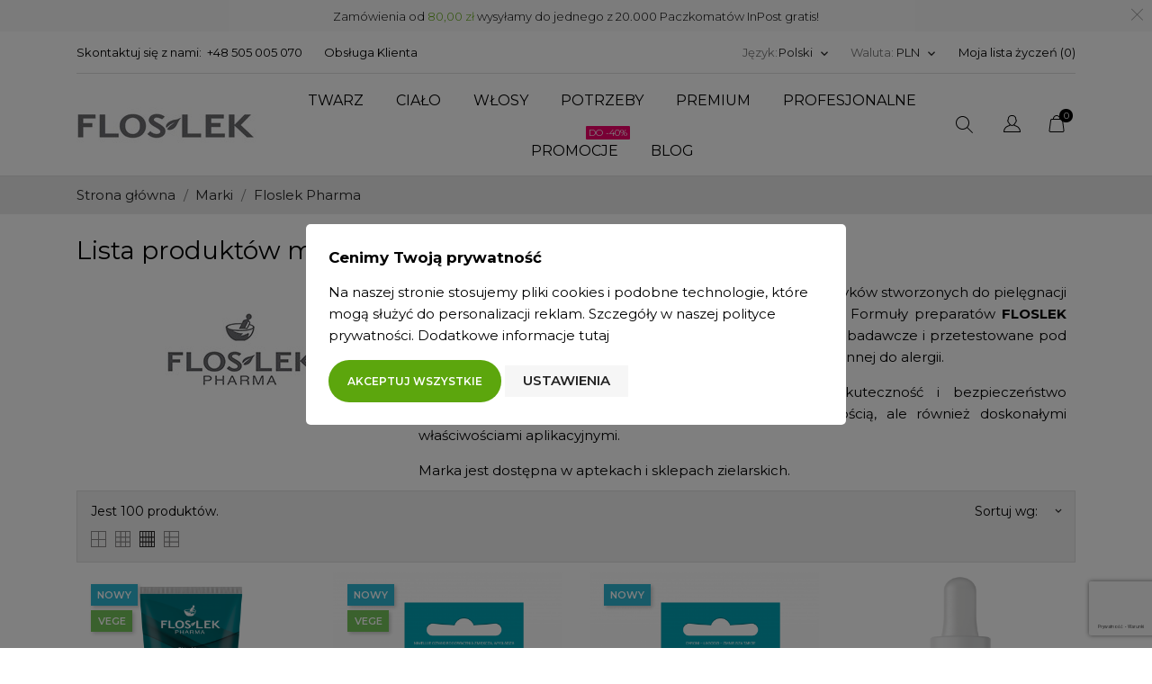

--- FILE ---
content_type: text/html; charset=utf-8
request_url: https://floslek.pl/pl/brand/18-floslek-pharma
body_size: 53000
content:
<!doctype html>
<html lang="pl">

  <head>
    
      
  <meta charset="utf-8">


  <meta http-equiv="x-ua-compatible" content="ie=edge">



      <title>FLOSLEK Pharma jest marką specjalistycznych dermokosmetyków.</title>
  
  <meta name="description" content="FLOSLEK Pharma jest marką specjalistycznych dermokosmetyków stworzonych do pielęgnacji skóry problematycznej, wymagającej szczególnej pielęgnacji.">

  
  <meta name="facebook-domain-verification" content="ijsh9a7pojoteci9n828oy1cowt5jt" />

    
  
          
  
                              <link rel="alternate" href="https://floslek.pl/pl/brand/18-floslek-pharma" hreflang="pl">
                        <link rel="alternate" href="https://floslek.pl/en/brand/18-floslek-pharma" hreflang="en">
                        <link rel="alternate" href="https://floslek.pl/ru/brand/18-floslek-pharma" hreflang="ru">
                        <link rel="alternate" href="https://floslek.pl/de/brand/18-floslek-pharma" hreflang="de">
                        <link rel="alternate" href="https://floslek.pl/uk/brand/18-floslek-pharma" hreflang="uk">
                        <link rel="alternate" href="https://floslek.pl/cs/brand/18-floslek-pharma" hreflang="cs">
                        <link rel="alternate" href="https://floslek.pl/ja/brand/18-floslek-pharma" hreflang="ja">
                  
  <meta property="og:title" content="FLOSLEK Pharma jest marką specjalistycznych dermokosmetyków." />
<meta property="og:description" content="FLOSLEK Pharma jest marką specjalistycznych dermokosmetyków stworzonych do pielęgnacji skóry problematycznej, wymagającej szczególnej pielęgnacji." />
<meta property="og:type" content="website" />
<meta property="og:url" content="https://floslek.pl/pl/brand/18-floslek-pharma" />
<meta property="og:site_name" content="Laboratorium Kosmetyczne FLOSLEK" />

    <meta property="og:image" content="https://floslek.pl/img/floslek-logo-1612451997.jpg" />
<script type="application/ld+json">
    {
    "@context": "https://schema.org",
    "@type": "BeautySalon",
    "name": "Laboratorium Kosmetyczne FLOSLEK",
    "image": "https://floslek.pl/img/floslek-logo-1612451997.jpg",
    "@id": "https://floslek.pl/pl/",
    "url": "https://floslek.pl/pl/",
    "telephone": "+48 505 005 070",
    "priceRange": "$-$$$",
    "address": {
        "@type": "PostalAddress",
        "streetAddress": "Geodetów 154",
        "addressLocality": "Piaseczno",
        "postalCode": "05-500",
        "addressCountry": "PL"
    },
    "geo": {
        "@type": "GeoCoordinates",
        "latitude": 52.09233769999999,
        "longitude": 21.0388666
    },
    "openingHoursSpecification": {
        "@type": "OpeningHoursSpecification",
        "dayOfWeek": [
        "Monday",
        "Tuesday",
        "Wednesday",
        "Thursday",
        "Friday"
        ],
        "opens": "08:00",
        "closes": "16:00"
    } 
    }
</script>

<script type="application/ld+json">
    {
        "@context": "http://schema.org",
        "@type": "WebPage",
        "isPartOf": {
            "@type": "WebSite",
            "url":  "https://floslek.pl/pl/",
            "name": "Laboratorium Kosmetyczne FLOSLEK"
        },
        "name": "FLOSLEK Pharma jest marką specjalistycznych dermokosmetyków.",
        "url":  "https://floslek.pl/pl/brand/18-floslek-pharma"
    }
</script>
            <script type="application/ld+json">
            {
                "@context": "https://schema.org",
                "@type": "BreadcrumbList",
                "itemListElement": [
                                                    {
                                "@type": "ListItem",
                                "position": 1,
                                "name": "Strona główna",
                                "item": "https://floslek.pl/pl/"
                                },                                                        {
                                "@type": "ListItem",
                                "position": 2,
                                "name": "Marki",
                                "item": "https://floslek.pl/pl/brands"
                                },                                                        {
                                "@type": "ListItem",
                                "position": 3,
                                "name": "Floslek Pharma",
                                "item": "https://floslek.pl/pl/brand/18-floslek-pharma"
                                }                            ]
                        }
        </script>
    


  <meta name="viewport" content="width=device-width, initial-scale=1">



  <link rel="icon" type="image/vnd.microsoft.icon" href="/img/favicon.ico?1612451997">
  <link rel="shortcut icon" type="image/x-icon" href="/img/favicon.ico?1612451997">



  



  	

  <script type="text/javascript">
        var AdvancedEmailGuardData = {"meta":{"isGDPREnabled":true,"isLegacyOPCEnabled":false,"isLegacyMAModuleEnabled":false,"validationError":null},"settings":{"recaptcha":{"type":"v3","key":"6LfZMLorAAAAAN7CX_8HUL6PqzFlipnWW29bpAic","forms":{"register":{"size":"normal","align":"center","offset":1}},"language":"shop","theme":"light","position":"bottomright","hidden":false,"deferred":false}},"context":{"ps":{"v17":true,"v17pc":true,"v17ch":false,"v16":false,"v161":false,"v15":false},"languageCode":"pl","pageName":"manufacturer"},"trans":{"genericError":"Wyst\u0105pi\u0142 b\u0142\u0105d, prosz\u0119 spr\u00f3bowa\u0107 ponownie."}};
        var MQC_MODULE_MODAL = 0;
        var gmGdprRefresh = false;
        var op_freeshippingbar_js = {"AJAX_URL":"https:\/\/floslek.pl\/pl\/module\/op_freeshippingbar\/ajax?ajax=1","page_name":"manufacturer","time_to_disappear":"20","init_delay":"3","time_to_display":"1","enable_progress":"0","page":"[\"cart\",\"orderopc\",\"order\",\"product\",\"category\",\"best-sales\",\"manufacturer\"]"};
        var pd_google_analitycs_controller = "manufacturer";
        var pdgoogleanalytycs4pro_ajax_link = "https:\/\/floslek.pl\/pl\/module\/pdgoogleanalytycs4pro\/ajax";
        var pdgoogleanalytycs4pro_secure_key = "09fb8ccf399c2b84657c13cc5bb5e567";
        var pixel_fc = "https:\/\/floslek.pl\/pl\/module\/pspixel\/FrontAjaxPixel";
        var prestashop = {"cart":{"products":[],"totals":{"total":{"type":"total","label":"Razem","amount":0,"value":"0,00\u00a0z\u0142"},"total_including_tax":{"type":"total","label":"Suma (brutto)","amount":0,"value":"0,00\u00a0z\u0142"},"total_excluding_tax":{"type":"total","label":"Suma (netto)","amount":0,"value":"0,00\u00a0z\u0142"}},"subtotals":{"products":{"type":"products","label":"Produkty","amount":0,"value":"0,00\u00a0z\u0142"},"discounts":null,"shipping":{"type":"shipping","label":"Wysy\u0142ka","amount":0,"value":"Za darmo!"},"tax":null},"products_count":0,"summary_string":"0 sztuk","vouchers":{"allowed":1,"added":[]},"discounts":[],"minimalPurchase":0,"minimalPurchaseRequired":""},"currency":{"name":"Z\u0142oty polski","iso_code":"PLN","iso_code_num":"985","sign":"z\u0142"},"customer":{"lastname":null,"firstname":null,"email":null,"birthday":null,"newsletter":null,"newsletter_date_add":null,"optin":null,"website":null,"company":null,"siret":null,"ape":null,"is_logged":false,"gender":{"type":null,"name":null},"addresses":[]},"language":{"name":"Polski (Polish)","iso_code":"pl","locale":"pl-PL","language_code":"pl-pl","is_rtl":"0","date_format_lite":"Y-m-d","date_format_full":"Y-m-d H:i:s","id":1},"page":{"title":"","canonical":null,"meta":{"title":"FLOSLEK Pharma jest mark\u0105 specjalistycznych dermokosmetyk\u00f3w.","description":"FLOSLEK Pharma jest mark\u0105 specjalistycznych dermokosmetyk\u00f3w stworzonych do piel\u0119gnacji sk\u00f3ry problematycznej, wymagaj\u0105cej szczeg\u00f3lnej piel\u0119gnacji.","keywords":"Floslek, Pharma, Specjalistyczne, Dermokosmetyki, Sk\u00f3ra, Problematyczna","robots":"index"},"page_name":"manufacturer","body_classes":{"lang-pl":true,"lang-rtl":false,"country-PL":true,"currency-PLN":true,"layout-full-width":true,"page-manufacturer":true,"tax-display-enabled":true},"admin_notifications":[]},"shop":{"name":"Laboratorium Kosmetyczne FLOSLEK","logo":"\/img\/floslek-logo-1612451997.jpg","stores_icon":"\/img\/logo_stores.png","favicon":"\/img\/favicon.ico"},"urls":{"base_url":"https:\/\/floslek.pl\/","current_url":"https:\/\/floslek.pl\/pl\/brand\/18-floslek-pharma","shop_domain_url":"https:\/\/floslek.pl","img_ps_url":"https:\/\/floslek.pl\/img\/","img_cat_url":"https:\/\/floslek.pl\/img\/c\/","img_lang_url":"https:\/\/floslek.pl\/img\/l\/","img_prod_url":"https:\/\/floslek.pl\/img\/p\/","img_manu_url":"https:\/\/floslek.pl\/img\/m\/","img_sup_url":"https:\/\/floslek.pl\/img\/su\/","img_ship_url":"https:\/\/floslek.pl\/img\/s\/","img_store_url":"https:\/\/floslek.pl\/img\/st\/","img_col_url":"https:\/\/floslek.pl\/img\/co\/","img_url":"https:\/\/floslek.pl\/themes\/ecco_bella\/assets\/img\/","css_url":"https:\/\/floslek.pl\/themes\/ecco_bella\/assets\/css\/","js_url":"https:\/\/floslek.pl\/themes\/ecco_bella\/assets\/js\/","pic_url":"https:\/\/floslek.pl\/upload\/","pages":{"address":"https:\/\/floslek.pl\/pl\/adres","addresses":"https:\/\/floslek.pl\/pl\/adresy","authentication":"https:\/\/floslek.pl\/pl\/logowanie","cart":"https:\/\/floslek.pl\/pl\/koszyk","category":"https:\/\/floslek.pl\/pl\/index.php?controller=category","cms":"https:\/\/floslek.pl\/pl\/index.php?controller=cms","contact":"https:\/\/floslek.pl\/pl\/kontakt","discount":"https:\/\/floslek.pl\/pl\/rabaty","guest_tracking":"https:\/\/floslek.pl\/pl\/sledzenie-zamowien-gosci","history":"https:\/\/floslek.pl\/pl\/historia-zamowien","identity":"https:\/\/floslek.pl\/pl\/dane-osobiste","index":"https:\/\/floslek.pl\/pl\/","my_account":"https:\/\/floslek.pl\/pl\/moje-konto","order_confirmation":"https:\/\/floslek.pl\/pl\/potwierdzenie-zamowienia","order_detail":"https:\/\/floslek.pl\/pl\/index.php?controller=order-detail","order_follow":"https:\/\/floslek.pl\/pl\/sledzenie-zamowienia","order":"https:\/\/floslek.pl\/pl\/zam\u00f3wienie","order_return":"https:\/\/floslek.pl\/pl\/index.php?controller=order-return","order_slip":"https:\/\/floslek.pl\/pl\/potwierdzenie-zwrotu","pagenotfound":"https:\/\/floslek.pl\/pl\/nie-znaleziono-strony","password":"https:\/\/floslek.pl\/pl\/odzyskiwanie-hasla","pdf_invoice":"https:\/\/floslek.pl\/pl\/index.php?controller=pdf-invoice","pdf_order_return":"https:\/\/floslek.pl\/pl\/index.php?controller=pdf-order-return","pdf_order_slip":"https:\/\/floslek.pl\/pl\/index.php?controller=pdf-order-slip","prices_drop":"https:\/\/floslek.pl\/pl\/promocje","product":"https:\/\/floslek.pl\/pl\/index.php?controller=product","search":"https:\/\/floslek.pl\/pl\/szukaj","sitemap":"https:\/\/floslek.pl\/pl\/Mapa strony","stores":"https:\/\/floslek.pl\/pl\/nasze-sklepy","supplier":"https:\/\/floslek.pl\/pl\/dostawcy","register":"https:\/\/floslek.pl\/pl\/logowanie?create_account=1","order_login":"https:\/\/floslek.pl\/pl\/zam\u00f3wienie?login=1"},"alternative_langs":{"pl-pl":"https:\/\/floslek.pl\/pl\/brand\/18-floslek-pharma","en-us":"https:\/\/floslek.pl\/en\/brand\/18-floslek-pharma","ru-ru":"https:\/\/floslek.pl\/ru\/brand\/18-floslek-pharma","de-de":"https:\/\/floslek.pl\/de\/brand\/18-floslek-pharma","uk-ua":"https:\/\/floslek.pl\/uk\/brand\/18-floslek-pharma","cs-cz":"https:\/\/floslek.pl\/cs\/brand\/18-floslek-pharma","ja-jp":"https:\/\/floslek.pl\/ja\/brand\/18-floslek-pharma"},"theme_assets":"\/themes\/ecco_bella\/assets\/","actions":{"logout":"https:\/\/floslek.pl\/pl\/?mylogout="},"no_picture_image":{"bySize":{"small_default":{"url":"https:\/\/floslek.pl\/img\/p\/pl-default-small_default.jpg","width":98,"height":130},"cart_default":{"url":"https:\/\/floslek.pl\/img\/p\/pl-default-cart_default.jpg","width":120,"height":160},"catalog_small":{"url":"https:\/\/floslek.pl\/img\/p\/pl-default-catalog_small.jpg","width":184,"height":245},"slider_photo":{"url":"https:\/\/floslek.pl\/img\/p\/pl-default-slider_photo.jpg","width":190,"height":252},"menu_default":{"url":"https:\/\/floslek.pl\/img\/p\/pl-default-menu_default.jpg","width":270,"height":360},"home_default":{"url":"https:\/\/floslek.pl\/img\/p\/pl-default-home_default.jpg","width":306,"height":408},"medium_default":{"url":"https:\/\/floslek.pl\/img\/p\/pl-default-medium_default.jpg","width":452,"height":452},"catalog_large":{"url":"https:\/\/floslek.pl\/img\/p\/pl-default-catalog_large.jpg","width":398,"height":530},"catalog_medium":{"url":"https:\/\/floslek.pl\/img\/p\/pl-default-catalog_medium.jpg","width":408,"height":544},"large_default":{"url":"https:\/\/floslek.pl\/img\/p\/pl-default-large_default.jpg","width":1125,"height":1500}},"small":{"url":"https:\/\/floslek.pl\/img\/p\/pl-default-small_default.jpg","width":98,"height":130},"medium":{"url":"https:\/\/floslek.pl\/img\/p\/pl-default-home_default.jpg","width":306,"height":408},"large":{"url":"https:\/\/floslek.pl\/img\/p\/pl-default-large_default.jpg","width":1125,"height":1500},"legend":""}},"configuration":{"display_taxes_label":true,"display_prices_tax_incl":true,"is_catalog":false,"show_prices":true,"opt_in":{"partner":false},"quantity_discount":{"type":"discount","label":"Rabat"},"voucher_enabled":1,"return_enabled":1},"field_required":[],"breadcrumb":{"links":[{"title":"Strona g\u0142\u00f3wna","url":"https:\/\/floslek.pl\/pl\/"},{"title":"Marki","url":"https:\/\/floslek.pl\/pl\/brands"},{"title":"Floslek Pharma","url":"https:\/\/floslek.pl\/pl\/brand\/18-floslek-pharma"}],"count":3},"link":{"protocol_link":"https:\/\/","protocol_content":"https:\/\/"},"time":1768827430,"static_token":"9a1568c8f5840023c33d6246e9752b0d","token":"2f2af26ca1f60642f4b4a9a0a8b88a1c"};
        var psemailsubscription_subscription = "https:\/\/floslek.pl\/pl\/module\/ps_emailsubscription\/subscription";
      </script>
		<link rel="stylesheet" href="//fonts.googleapis.com/css?family=Montserrat:300,400,500,600,700,900&amp;amp;subset=latin-ext,vietnamese&amp;display=swap" media="all">
		<link rel="stylesheet" href="https://floslek.pl/modules/an_theme/views/css/owl.carousel.min.css" media="screen">
		<link rel="stylesheet" href="https://floslek.pl/themes/ecco_bella/assets/cache/theme-79b37b650.css" media="all">
	
	


	<script>
			var ceFrontendConfig = {"environmentMode":{"edit":false,"wpPreview":false},"is_rtl":false,"breakpoints":{"xs":0,"sm":480,"md":768,"lg":1025,"xl":1440,"xxl":1600},"version":"2.12.0","urls":{"assets":"\/modules\/creativeelements\/views\/"},"productQuickView":0,"settings":{"page":[],"general":{"elementor_global_image_lightbox":"1","elementor_lightbox_enable_counter":"yes","elementor_lightbox_enable_fullscreen":"yes","elementor_lightbox_enable_zoom":"yes","elementor_lightbox_description_src":"caption"},"editorPreferences":[]},"post":{"id":"18050101","title":"Floslek%20Pharma","excerpt":""}};
		</script>
<link rel="preload" as="font" type="font/ttf" href="/modules/creativeelements/views/fonts/Montserrat-VariableFont_wght.ttf" crossorigin>        <link rel="preload" href="/modules/creativeelements/views/lib/ceicons/fonts/ceicons.woff2?8goggd" as="font" type="font/woff2" crossorigin>
        


  <script>
window.dataLayer = window.dataLayer || [];
function gtag(){dataLayer.push(arguments);}

gtag('consent', 'default', {
  'ad_storage': 'denied',
  'ad_user_data': 'denied',
  'ad_personalization': 'denied',
  'analytics_storage': 'denied'
});
</script><!-- Google Tag Manager -->
<script>(function(w,d,s,l,i){w[l]=w[l]||[];w[l].push({'gtm.start':
new Date().getTime(),event:'gtm.js'});var f=d.getElementsByTagName(s)[0],
j=d.createElement(s),dl=l!='dataLayer'?'&l='+l:'';j.async=true;j.src=
'https://www.googletagmanager.com/gtm.js?id='+i+dl;f.parentNode.insertBefore(j,f);
})(window,document,'script','dataLayer','GTM-TK9JVWB');</script>
<!-- End Google Tag Manager --><!-- emarketing start -->


<!-- emarketing end --><script>
	var an_productattributes = {
		controller: "https://floslek.pl/pl/module/an_productattributes/ajax",
		config: JSON.parse('{\"type_view\":\"standart\",\"display_add_to_cart\":\"1\",\"display_quantity\":\"1\",\"display_labels\":\"0\",\"product_miniature\":\".js-product-miniature\",\"thumbnail_container\":\".thumbnail-container\",\"price\":\".price\",\"regular_price\":\".regular-price\",\"product_price_and_shipping\":\".product-price-and-shipping\",\"separator\":\" \\/ \",\"background_sold_out\":\"#ffc427\",\"color_sold_out\":\"#ffffff\",\"background_sale\":\"#e53d60\",\"color_sale\":\"#ffffff\",\"display_prices\":\"1\"}'),
	}
</script><style type="text/css">
 	#opfsb-top-bar #opfsb-progress::before, #opfsb-top-bar #opfsb-progress::after{
							border-bottom-color: #f8f8f8 !important;
						}

#opfsb-top-bar{
					 background-color: #f8f8f8} !important;					 				} 
				#opfsb-top-bar{
					text-align: center !important;
				}
				#opfsb-top-bar > #opfsb-main-content{
					padding: 0 26px;					font-size: 13px !important;					text-align: center !important;
									}
				#opfsb-top-bar > #opfsb-main-content > a,#opfsb-top-bar > #opfsb-main-content b, #opfsb-top-bar > #opfsb-main-content b span{
					color: #5ca60d !important;
				}
				div#opfsb-close{
				font-size: 13px !important;				line-height: 13px !important;				}



</style><!-- Facebook Pixel Code -->

<script>
    !function(f,b,e,v,n,t,s)
    {if(f.fbq)return;n=f.fbq=function(){n.callMethod? n.callMethod.apply(n,arguments):n.queue.push(arguments)};
    if(!f._fbq)f._fbq=n;n.push=n;n.loaded=!0;n.version='2.0';n.agent='plprestashop-download'; // n.agent to keep because of partnership
    n.queue=[];t=b.createElement(e);t.async=!0;
    t.src=v;s=b.getElementsByTagName(e)[0];
    s.parentNode.insertBefore(t,s)}(window, document,'script', 'https://connect.facebook.net/en_US/fbevents.js');

            fbq('init', '1155325862604292');
        
    fbq('track', 'PageView');
</script>

<noscript>
    <img height="1" width="1" style="display:none" src="https://www.facebook.com/tr?id=1155325862604292&ev=PageView&noscript=1"/>
</noscript>

<!-- End Facebook Pixel Code -->

<!-- Set Facebook Pixel Product Export -->
<!-- END OF Set Facebook Pixel Product Export -->

<!-- START > PD Google Analytycs 4.0 Module -->
<script async data-keepinline="true" src="https://www.googletagmanager.com/gtag/js?id=G-L8HT4SVNGK"></script>


<script>
	window.dataLayer = window.dataLayer || [];
	function gtag(){dataLayer.push(arguments);}
	gtag('js', new Date());

	gtag('config', 'G-L8HT4SVNGK', {
		'send_page_view': true,
		'allow_enhanced_conversions': true});
	gtag('set', {'currency': "PLN"});
	gtag('set', {'country': "PL"});
	
 	</script>
<!-- END > PD Google Analytycs 4.0 Module -->
<!-- MailerLite Universal -->
<script>
    
    (function(w,d,e,u,f,l,n){w[f]=w[f]||function(){(w[f].q=w[f].q||[])
    .push(arguments);},l=d.createElement(e),l.async=1,l.src=u,
            n=d.getElementsByTagName(e)[0],n.parentNode.insertBefore(l,n);})
    (window,document,'script','https://assets.mailerlite.com/js/universal.js','ml');
    ml('account', '1287203');
    ml('enablePopups', 'true');
    
</script>
<!-- End MailerLite Universal -->






<!-- Google Tag Manager -->
<script>(function(w,d,s,l,i){w[l]=w[l]||[];w[l].push({'gtm.start':
new Date().getTime(),event:'gtm.js'});var f=d.getElementsByTagName(s)[0],
j=d.createElement(s),dl=l!='dataLayer'?'&l='+l:'';j.async=true;j.src=
'https://www.googletagmanager.com/gtm.js?id='+i+dl;f.parentNode.insertBefore(j,f);
})(window,document,'script','dataLayer','GTM-TK9JVWB');</script>
<!-- End Google Tag Manager -->

    
  </head>

  <body id="manufacturer" class=" lang-pl country-pl currency-pln layout-full-width page-manufacturer tax-display-enabled ce-kit-27 elementor-page elementor-page-18050101  mCustomScrollbar"   >

    
      <!-- Google Tag Manager (noscript) -->
<noscript><iframe src="https://www.googletagmanager.com/ns.html?id=GTM-TK9JVWB"
height="0" width="0" style="display:none;visibility:hidden"></iframe></noscript>
<!-- End Google Tag Manager (noscript) -->
    

    <main>
      
              

      <header id="header">
        
          	 
   
    
 
   
     <div class="header-banner">
       <div id="opfsb-top-bar"  class="displayingstyle_2 top_bar">
        <div id="opfsb-main-content" class="text_center"></div>                
        <div id="opfsb-progress" class=" wfsb-effect-2  wfsb-hidden">
                <div id="opfsb-current-progress" class="">
                    <div id="opfsb-label">0%</div>
                </div>
        </div>
                 <div class="" id="opfsb-close"></div>
         </div>






               </div>
   
 
 
   
     <nav class="header-nav tablet-h" >
       <div class="container">
           <div>
             <div class="hidden-md-down header-nav-inside">
               <div class="col-md-6 col-xs-12 left-nav">
                 <div id="_desktop_contact_link">
  <div id="contact-link">
    <a href="https://floslek.pl/pl/web/9-kontakt">Skontaktuj się z nami:</a>
            <a class="nav-phone" href="tel:+48 505 005 070">+48 505 005 070</a>
    </div>
</div>
<div id="_desktop_clientservice">
    <div class="clientservice_sg-cover"></div>
    <div class="mobile_item_wrapper">
        <span>Obsługa Klienta</span>
        <span class="mobile-toggler">
            <svg xmlns="http://www.w3.org/2000/svg" xmlns:xlink="http://www.w3.org/1999/xlink" width="4px" height="7px">
                <path fill-rule="evenodd" fill="rgb(0, 0, 0)"
                    d="M3.930,3.339 L0.728,0.070 C0.683,0.023 0.630,-0.000 0.570,-0.000 C0.511,-0.000 0.458,0.023 0.412,0.070 L0.069,0.421 C0.023,0.468 -0.000,0.521 -0.000,0.582 C-0.000,0.643 0.023,0.697 0.069,0.743 L2.769,3.500 L0.069,6.256 C0.023,6.303 -0.000,6.357 -0.000,6.418 C-0.000,6.479 0.023,6.532 0.069,6.579 L0.412,6.930 C0.458,6.977 0.511,7.000 0.570,7.000 C0.630,7.000 0.683,6.976 0.728,6.930 L3.930,3.661 C3.976,3.615 3.999,3.561 3.999,3.500 C3.999,3.439 3.976,3.385 3.930,3.339 Z" />
            </svg>
        </span>
    </div>
    <div class="adropdown-mobile clientservice_sg-modal">
        <div class="an_clientservice">
            <i class="material-icons clientservice_sg-btn-close">clear</i>
            <div class="clientservice-title">Obsługa Klienta</div>
            <p><span class="section_title"><svg xmlns="http://www.w3.org/2000/svg" xmlns:xlink="http://www.w3.org/1999/xlink" width="23px" height="23px"> <path fill-rule="evenodd" fill="rgb(0, 0, 0)" d="M21.854,11.264 C21.817,11.268 21.784,11.273 21.747,11.273 C21.445,11.273 21.180,11.059 21.128,10.753 C20.761,8.589 19.738,6.616 18.166,5.046 C16.595,3.481 14.618,2.455 12.451,2.088 C12.107,2.028 11.879,1.708 11.935,1.364 C11.996,1.025 12.317,0.793 12.656,0.853 C15.083,1.267 17.292,2.409 19.050,4.164 C20.808,5.919 21.951,8.125 22.365,10.548 C22.426,10.887 22.193,11.212 21.854,11.264 ZM12.484,4.842 C13.958,5.093 15.302,5.789 16.367,6.852 C17.432,7.916 18.129,9.257 18.380,10.729 C18.436,11.073 18.208,11.398 17.864,11.454 C17.827,11.459 17.794,11.463 17.757,11.463 C17.455,11.463 17.190,11.250 17.139,10.943 C16.929,9.727 16.357,8.621 15.474,7.739 C14.590,6.857 13.484,6.281 12.265,6.077 C11.921,6.021 11.698,5.692 11.758,5.353 C11.819,5.014 12.140,4.786 12.484,4.842 ZM8.317,8.979 C7.973,9.327 7.620,9.689 7.239,10.038 C7.522,10.665 7.913,11.282 8.494,12.016 C9.694,13.488 10.945,14.625 12.321,15.498 C12.456,15.582 12.614,15.661 12.781,15.744 C12.898,15.805 13.019,15.865 13.140,15.930 L14.609,14.467 C15.079,13.998 15.627,13.752 16.199,13.752 C16.776,13.752 17.320,14.003 17.771,14.472 L20.324,17.030 C20.794,17.495 21.040,18.047 21.040,18.623 C21.040,19.194 20.798,19.751 20.338,20.230 C20.138,20.439 19.933,20.638 19.733,20.829 C19.440,21.112 19.161,21.376 18.920,21.669 C18.915,21.678 18.906,21.683 18.901,21.692 C18.194,22.458 17.292,22.844 16.218,22.844 C16.125,22.844 16.023,22.839 15.925,22.834 C14.330,22.733 12.902,22.133 11.833,21.627 C9.034,20.276 6.583,18.358 4.546,15.930 C2.867,13.915 1.742,12.034 0.989,10.005 C0.682,9.179 0.282,7.916 0.394,6.560 C0.468,5.720 0.808,4.995 1.403,4.401 L2.984,2.808 C2.988,2.804 2.988,2.804 2.993,2.799 C3.458,2.353 4.007,2.117 4.574,2.117 C5.141,2.117 5.681,2.353 6.132,2.799 C6.434,3.077 6.727,3.375 7.006,3.663 C7.146,3.811 7.294,3.960 7.439,4.104 L8.708,5.371 C9.684,6.346 9.684,7.609 8.708,8.584 C8.578,8.715 8.448,8.849 8.317,8.979 ZM7.824,6.258 L6.555,4.991 C6.406,4.837 6.257,4.689 6.113,4.540 C5.830,4.248 5.560,3.974 5.276,3.709 C5.272,3.704 5.267,3.700 5.262,3.695 C5.113,3.546 4.876,3.370 4.583,3.370 C4.346,3.370 4.104,3.486 3.877,3.700 L2.291,5.283 C1.905,5.668 1.696,6.119 1.649,6.662 C1.579,7.512 1.737,8.413 2.170,9.569 C2.872,11.463 3.932,13.228 5.518,15.136 C7.439,17.425 9.750,19.231 12.382,20.504 C13.344,20.963 14.628,21.502 16.009,21.590 C16.078,21.595 16.153,21.595 16.222,21.595 C16.948,21.595 17.501,21.358 17.971,20.856 C18.259,20.518 18.566,20.216 18.868,19.928 C19.068,19.733 19.254,19.556 19.436,19.361 C19.910,18.869 19.910,18.381 19.431,17.908 L16.869,15.350 C16.864,15.345 16.864,15.345 16.860,15.340 C16.716,15.182 16.478,15.001 16.190,15.001 C15.897,15.001 15.646,15.192 15.488,15.350 L13.898,16.938 C13.818,17.017 13.577,17.258 13.191,17.258 C13.037,17.258 12.888,17.221 12.730,17.142 C12.712,17.133 12.693,17.119 12.674,17.109 C12.540,17.026 12.382,16.947 12.214,16.863 C12.028,16.770 11.833,16.673 11.642,16.552 C10.150,15.610 8.796,14.379 7.513,12.801 L7.508,12.796 C6.801,11.900 6.337,11.147 6.006,10.349 C6.002,10.335 5.997,10.321 5.992,10.307 C5.909,10.042 5.834,9.652 6.234,9.253 C6.239,9.244 6.248,9.239 6.257,9.230 C6.662,8.868 7.034,8.496 7.425,8.097 C7.559,7.967 7.690,7.832 7.824,7.697 C8.317,7.205 8.317,6.750 7.824,6.258 Z"></path> </svg> Infolinia sklepu:</span></p>
<ul>
<li>
<p>Poniedziałek - piątek: 8:00 - 16:00</p>
</li>
<li>
<p>Sobota: nieczynna</p>
</li>
<li>
<p>Niedziela: nieczynna</p>
</li>
</ul>
<p></p>
<ul>
<li>
<p>tel. <strong>+48 <span style="color: #000000;">505 005 070</span></strong></p>
</li>
<li>
<p>e-mail: <strong>sklep@floslek.pl</strong></p>
</li>
</ul>
<p></p>
<ul>
<li>
<p><strong>FLOSLEK Sp. z o. o.</strong></p>
</li>
<li>
<p>ul. Geodetów 154</p>
</li>
<li>
<p>05-500 Piaseczno</p>
</li>
</ul>
<p></p>
<div class="clientservice-item"><span class="section_title"><svg xmlns="http://www.w3.org/2000/svg" xmlns:xlink="http://www.w3.org/1999/xlink" width="23px" height="24px"> <path fill-rule="evenodd" fill="rgb(0, 0, 0)" d="M22.365,5.653 C22.365,5.562 22.345,5.471 22.305,5.385 C22.224,5.213 22.068,5.096 21.897,5.061 L11.653,0.061 C11.487,-0.020 11.291,-0.020 11.125,0.061 L0.780,5.106 C0.579,5.203 0.448,5.405 0.438,5.633 L0.438,5.638 C0.438,5.643 0.438,5.648 0.438,5.658 L0.438,18.321 C0.438,18.554 0.569,18.766 0.780,18.868 L11.125,23.914 C11.130,23.914 11.130,23.914 11.135,23.919 C11.150,23.924 11.165,23.929 11.180,23.939 C11.185,23.939 11.190,23.944 11.200,23.944 C11.215,23.949 11.230,23.954 11.246,23.959 C11.251,23.959 11.256,23.964 11.261,23.964 C11.276,23.969 11.296,23.969 11.311,23.974 C11.316,23.974 11.321,23.974 11.326,23.974 C11.346,23.974 11.371,23.979 11.391,23.979 C11.412,23.979 11.437,23.979 11.457,23.974 C11.462,23.974 11.467,23.974 11.472,23.974 C11.487,23.974 11.507,23.969 11.522,23.964 C11.527,23.964 11.532,23.959 11.537,23.959 C11.552,23.954 11.567,23.949 11.582,23.944 C11.588,23.944 11.593,23.939 11.603,23.939 C11.618,23.934 11.633,23.929 11.648,23.919 C11.653,23.919 11.653,23.919 11.658,23.914 L22.033,18.852 C22.239,18.751 22.375,18.539 22.375,18.306 L22.375,5.668 C22.365,5.663 22.365,5.658 22.365,5.653 ZM11.386,1.280 L20.359,5.658 L17.054,7.273 L8.082,2.895 L11.386,1.280 ZM11.386,10.036 L2.414,5.658 L6.699,3.568 L15.671,7.946 L11.386,10.036 ZM1.645,6.635 L10.783,11.094 L10.783,22.395 L1.645,17.937 L1.645,6.635 ZM11.990,22.395 L11.990,11.094 L16.280,8.999 L16.280,11.954 C16.280,12.288 16.551,12.561 16.883,12.561 C17.215,12.561 17.487,12.288 17.487,11.954 L17.487,8.406 L21.158,6.615 L21.158,17.916 L11.990,22.395 Z"></path> </svg> Dostawa:</span> Oferujemy dostawy kurierskie oraz do punktów odbioru.</div>
<div class="clientservice-item"><span class="section_title"><svg xmlns="http://www.w3.org/2000/svg" xmlns:xlink="http://www.w3.org/1999/xlink" width="23px" height="17px"> <path fill-rule="evenodd" fill="rgb(0, 0, 0)" d="M15.465,13.670 L5.785,13.670 L5.785,14.918 C5.785,15.750 4.893,16.269 4.183,15.854 L0.665,13.798 C-0.046,13.382 -0.045,12.341 0.665,11.926 L4.183,9.870 C4.895,9.454 5.785,9.976 5.785,10.806 L5.785,12.054 L15.465,12.054 C18.307,12.054 20.620,9.713 20.620,6.836 C20.620,3.958 18.307,1.617 15.465,1.617 L11.953,1.617 C11.512,1.617 11.154,1.256 11.154,0.809 C11.154,0.363 11.512,0.001 11.953,0.001 L15.465,0.001 C19.188,0.001 22.216,3.067 22.216,6.836 C22.216,10.604 19.188,13.670 15.465,13.670 ZM8.400,1.617 L5.785,1.617 C5.344,1.617 4.986,1.256 4.986,0.809 C4.986,0.363 5.344,0.001 5.785,0.001 L8.400,0.001 C8.841,0.001 9.198,0.363 9.198,0.809 C9.198,1.256 8.841,1.617 8.400,1.617 Z"></path> </svg> Zwroty i obsługa płatności:</span>
<p>Możesz zmienić zdanie i zwrócić produkty w ciągu 30 dni od zakupu. Płatności w naszym sklepie obsługuje<strong> ING Bank Śląski S.A.</strong> poprzez bramkę płatniczą iMoje.</p>
</div>
<div class="clientservice-item"><img src="https://floslek.pl/img/cms/Firma/platnosci_Floslek_info.png" alt="" width="176" height="37" /></div>
        </div>
    </div>
    <div class="clientservice_open-modal-btn">
        <span>Obsługa Klienta</span>
    </div>
</div>
               </div>
               <div class="col-md-6 right-nav">
                   <div id="_desktop_language_selector" class="lang_and_сr">
  <div class="language-selector-wrapper">
    <span id="language-selector-label" class="
     lang_and_сr_label">Język:</span>
    <div class="language-selector dropdown js-dropdown">
      <button data-toggle="dropdown" class="
                          hidden-md-down
                   btn-unstyle" aria-haspopup="true" aria-expanded="false" aria-label="Lista rozwijana języków">
        <span class="expand-more">Polski</span>
        <i class="material-icons expand-more">keyboard_arrow_down</i>
      </button>
      <ul class="dropdown-menu 
                          hidden-md-down
                  " aria-labelledby="language-selector-label">
                  <li  class="current" >
            <a href="https://floslek.pl/pl/brand/18-floslek-pharma" class="dropdown-item">Polski</a>
          </li>
                  <li >
            <a href="https://floslek.pl/en/brand/18-floslek-pharma" class="dropdown-item">English</a>
          </li>
                  <li >
            <a href="https://floslek.pl/ru/brand/18-floslek-pharma" class="dropdown-item">Русский</a>
          </li>
                  <li >
            <a href="https://floslek.pl/de/brand/18-floslek-pharma" class="dropdown-item">Deutsch</a>
          </li>
                  <li >
            <a href="https://floslek.pl/uk/brand/18-floslek-pharma" class="dropdown-item">Українська</a>
          </li>
                  <li >
            <a href="https://floslek.pl/cs/brand/18-floslek-pharma" class="dropdown-item">Čeština</a>
          </li>
                  <li >
            <a href="https://floslek.pl/ja/brand/18-floslek-pharma" class="dropdown-item">Japoński</a>
          </li>
              </ul>
      <select class="link 
        }
            hidden-lg-up
                " aria-labelledby="language-selector-label">
                  <option value="https://floslek.pl/pl/brand/18-floslek-pharma" selected="selected">Polski</option>
                  <option value="https://floslek.pl/en/brand/18-floslek-pharma">English</option>
                  <option value="https://floslek.pl/ru/brand/18-floslek-pharma">Русский</option>
                  <option value="https://floslek.pl/de/brand/18-floslek-pharma">Deutsch</option>
                  <option value="https://floslek.pl/uk/brand/18-floslek-pharma">Українська</option>
                  <option value="https://floslek.pl/cs/brand/18-floslek-pharma">Čeština</option>
                  <option value="https://floslek.pl/ja/brand/18-floslek-pharma">Japoński</option>
              </select>
    </div>
    <div class="mobile_item_wrapper
                  hidden-lg-up
                ">
          <span>Polski</span>
          <span class="mobile-toggler">
            <svg
            xmlns="http://www.w3.org/2000/svg"
            xmlns:xlink="http://www.w3.org/1999/xlink"
            width="4px" height="7px">
            <path fill-rule="evenodd"  fill="rgb(0, 0, 0)"
              d="M3.930,3.339 L0.728,0.070 C0.683,0.023 0.630,-0.000 0.570,-0.000 C0.511,-0.000 0.458,0.023 0.412,0.070 L0.069,0.421 C0.023,0.468 -0.000,0.521 -0.000,0.582 C-0.000,0.643 0.023,0.697 0.069,0.743 L2.769,3.500 L0.069,6.256 C0.023,6.303 -0.000,6.357 -0.000,6.418 C-0.000,6.479 0.023,6.532 0.069,6.579 L0.412,6.930 C0.458,6.977 0.511,7.000 0.570,7.000 C0.630,7.000 0.683,6.976 0.728,6.930 L3.930,3.661 C3.976,3.615 3.999,3.561 3.999,3.500 C3.999,3.439 3.976,3.385 3.930,3.339 Z"/>
            </svg>
          </span>
        </div>
        <div class="adropdown-mobile">
                         <a href="https://floslek.pl/pl/brand/18-floslek-pharma" class="">Polski</a>
                       <a href="https://floslek.pl/en/brand/18-floslek-pharma" class="">English</a>
                       <a href="https://floslek.pl/ru/brand/18-floslek-pharma" class="">Русский</a>
                       <a href="https://floslek.pl/de/brand/18-floslek-pharma" class="">Deutsch</a>
                       <a href="https://floslek.pl/uk/brand/18-floslek-pharma" class="">Українська</a>
                       <a href="https://floslek.pl/cs/brand/18-floslek-pharma" class="">Čeština</a>
                       <a href="https://floslek.pl/ja/brand/18-floslek-pharma" class="">Japoński</a>
                  </div>
  </div>
</div>
<div id="_desktop_currency_selector" class="lang_and_сr">
  <div class="currency-selector dropdown js-dropdown">
    <span id="currency-selector-label" class="
   
 lang_and_сr_label">Waluta:</span>
    <button data-target="#" data-toggle="dropdown" class="
              hidden-md-down
           btn-unstyle" aria-haspopup="true" aria-expanded="false" aria-label="Lista rozwijana walut">
      <span class="expand-more _gray-darker">PLN</span>
      <i class="material-icons expand-more">keyboard_arrow_down</i>
    </button>
    <ul class="dropdown-menu 
              hidden-md-down
           " aria-labelledby="currency-selector-label">
              <li >
          <a title="Korona czeska" rel="nofollow" href="https://floslek.pl/pl/brand/18-floslek-pharma?SubmitCurrency=1&amp;id_currency=3" class="dropdown-item">CZK</a>
        </li>
              <li >
          <a title="Euro" rel="nofollow" href="https://floslek.pl/pl/brand/18-floslek-pharma?SubmitCurrency=1&amp;id_currency=2" class="dropdown-item">EUR</a>
        </li>
              <li  class="current" >
          <a title="Złoty polski" rel="nofollow" href="https://floslek.pl/pl/brand/18-floslek-pharma?SubmitCurrency=1&amp;id_currency=1" class="dropdown-item">PLN</a>
        </li>
          </ul>
    <select class="link 
              hidden-lg-up
           " aria-labelledby="currency-selector-label">
              <option value="https://floslek.pl/pl/brand/18-floslek-pharma?SubmitCurrency=1&amp;id_currency=3">CZK</option>
              <option value="https://floslek.pl/pl/brand/18-floslek-pharma?SubmitCurrency=1&amp;id_currency=2">EUR</option>
              <option value="https://floslek.pl/pl/brand/18-floslek-pharma?SubmitCurrency=1&amp;id_currency=1" selected="selected">PLN</option>
          </select>
    <div class="mobile_item_wrapper
          hidden-lg-up
        ">
      <span>PLN</span>
      <span class="mobile-toggler">
        <svg
        xmlns="http://www.w3.org/2000/svg"
        xmlns:xlink="http://www.w3.org/1999/xlink"
        width="4px" height="7px">
        <path fill-rule="evenodd"  fill="rgb(0, 0, 0)"
          d="M3.930,3.339 L0.728,0.070 C0.683,0.023 0.630,-0.000 0.570,-0.000 C0.511,-0.000 0.458,0.023 0.412,0.070 L0.069,0.421 C0.023,0.468 -0.000,0.521 -0.000,0.582 C-0.000,0.643 0.023,0.697 0.069,0.743 L2.769,3.500 L0.069,6.256 C0.023,6.303 -0.000,6.357 -0.000,6.418 C-0.000,6.479 0.023,6.532 0.069,6.579 L0.412,6.930 C0.458,6.977 0.511,7.000 0.570,7.000 C0.630,7.000 0.683,6.976 0.728,6.930 L3.930,3.661 C3.976,3.615 3.999,3.561 3.999,3.500 C3.999,3.439 3.976,3.385 3.930,3.339 Z"/>
        </svg>
      </span>
    </div>
     <div class="adropdown-mobile">
              <a title="Korona czeska" rel="nofollow" href="https://floslek.pl/pl/brand/18-floslek-pharma?SubmitCurrency=1&amp;id_currency=3" class="">CZK</a>
              <a title="Euro" rel="nofollow" href="https://floslek.pl/pl/brand/18-floslek-pharma?SubmitCurrency=1&amp;id_currency=2" class="">EUR</a>
              <a title="Złoty polski" rel="nofollow" href="https://floslek.pl/pl/brand/18-floslek-pharma?SubmitCurrency=1&amp;id_currency=1" class="">PLN</a>
          </div>
  </div>
</div>
<div  class="an_wishlist-nav-link" id="_desktop_an_wishlist-nav" style="margin-left: 24px">
	<a href="https://floslek.pl/pl/module/an_wishlist/list" title="Moja lista życzeń">
		  Moja lista życzeń (<span class="js-an_wishlist-nav-count">0</span>)	</a>
</div>


               </div>
             </div>
             <div class="hidden-lg-up text-sm-center mobile">
               <div class="float-xs-left" id="menu-icon">
                  <svg id="Layer_1" data-name="Layer 1" xmlns="http://www.w3.org/2000/svg" viewBox="0 0 25 13"><title>burger</title><path d="M.78,1.62H24.22A.79.79,0,0,0,25,.81.79.79,0,0,0,24.22,0H.78A.79.79,0,0,0,0,.81.79.79,0,0,0,.78,1.62ZM24.22,5.69H.78a.81.81,0,0,0,0,1.62H24.22a.81.81,0,0,0,0-1.62Zm0,5.69H8.59a.81.81,0,0,0,0,1.62H24.22a.81.81,0,0,0,0-1.62Z" transform="translate(0 0)"/></svg>
               </div>
               <div class="float-xs-right" id="_mobile_cart"></div>
               <div class="top-logo" id="_mobile_logo"></div>
               <div class="clearfix"></div>
             </div>
           </div>
       </div>
     </nav>
   
 
   
     <div class="header-top tablet-h" data-mobilemenu='992'>
       <div class="container">
         <div class="header-top-wrapper">
         <div class="hidden-md-down vertical-center" id="_desktop_logo">
	<a href="https://floslek.pl/">
					<img class="logo img-responsive" src="/img/floslek-logo-1612451997.jpg" width="auto" height="auto" alt="Laboratorium Kosmetyczne FLOSLEK">
			</a>
</div>

           <div class="header-center position-static">
            <div class="vertical-center header-top-nav">
              <div class="amega-menu hidden-md-down">
<div id="amegamenu" class="">
  <div class="fixed-menu-container">
  
  <ul class="anav-top">
    <li class="amenu-item mm-7 plex">
    <a href="https://floslek.pl/pl/3-kosmetyki-do-twarzy" class="amenu-link">      Twarz
          </a>
        <span class="mobile-toggle-plus"><i class="caret-down-icon"></i></span>
    <div class="adropdown adropdown-1" >
      
      <div class="dropdown-bgimage" ></div>
      
           
            <div class="dropdown-content acontent-1 dd-10">
		                            <div class="categories-grid">
                      	
                            <div class="category-item level-1">
                                <p class="h5 category-title"><a href="https://floslek.pl/pl/3-kosmetyki-do-twarzy" title="Twarz">Twarz</a></p>
                                
                            <div class="category-item level-2">
                                <p class="h5 category-title"><a href="https://floslek.pl/pl/4-kremy-i-zele-do-twarzy" title="Kremy i żele do twarzy">Kremy i żele do twarzy</a></p>
                                
                            </div>
                        
                            <div class="category-item level-2">
                                <p class="h5 category-title"><a href="https://floslek.pl/pl/5-kremy-i-zele-pod-oczy" title="Kremy i żele pod oczy">Kremy i żele pod oczy</a></p>
                                
                            </div>
                        
                            <div class="category-item level-2">
                                <p class="h5 category-title"><a href="https://floslek.pl/pl/6-peelingi-do-twarzy" title="Peelingi do twarzy">Peelingi do twarzy</a></p>
                                
                            </div>
                        
                            <div class="category-item level-2">
                                <p class="h5 category-title"><a href="https://floslek.pl/pl/7-olejki-do-twarzy" title="Olejki do twarzy">Olejki do twarzy</a></p>
                                
                            </div>
                        
                            <div class="category-item level-2">
                                <p class="h5 category-title"><a href="https://floslek.pl/pl/8-serum-i-koncentraty" title="Serum i koncentraty">Serum i koncentraty</a></p>
                                
                            </div>
                        
                            <div class="category-item level-2">
                                <p class="h5 category-title"><a href="https://floslek.pl/pl/9-mgielki-i-wody-tonizujace" title="Mgiełki i wody tonizujące">Mgiełki i wody tonizujące</a></p>
                                
                            </div>
                        
                            <div class="category-item level-2">
                                <p class="h5 category-title"><a href="https://floslek.pl/pl/10-oczyszczanie-i-demakijaz" title="Oczyszczanie i demakijaż">Oczyszczanie i demakijaż</a></p>
                                
                            </div>
                        
                            <div class="category-item level-2">
                                <p class="h5 category-title"><a href="https://floslek.pl/pl/11-usta" title="Usta">Usta</a></p>
                                
                            </div>
                        
                            <div class="category-item level-2">
                                <p class="h5 category-title"><a href="https://floslek.pl/pl/12-maseczki" title="Maseczki">Maseczki</a></p>
                                
                            </div>
                        
                            <div class="category-item level-2">
                                <p class="h5 category-title"><a href="https://floslek.pl/pl/14-dla-mezczyzn" title="Dla mężczyzn">Dla mężczyzn</a></p>
                                
                            </div>
                        
                            </div>
                        
          </div>
          
              </div>
                </div>
      </li>
    <li class="amenu-item mm-10 plex">
    <a href="https://floslek.pl/pl/15-cialo" class="amenu-link">      Ciało
          </a>
        <span class="mobile-toggle-plus"><i class="caret-down-icon"></i></span>
    <div class="adropdown adropdown-1" >
      
      <div class="dropdown-bgimage" ></div>
      
           
            <div class="dropdown-content acontent-1 dd-11">
		                            <div class="categories-grid">
                      	
                            <div class="category-item level-1">
                                <p class="h5 category-title"><a href="https://floslek.pl/pl/15-cialo" title="Ciało">Ciało</a></p>
                                
                            <div class="category-item level-2">
                                <p class="h5 category-title"><a href="https://floslek.pl/pl/16-balsamy" title="Balsamy">Balsamy</a></p>
                                
                            </div>
                        
                            <div class="category-item level-2">
                                <p class="h5 category-title"><a href="https://floslek.pl/pl/17-mgielki-do-ciala" title="Mgiełki do ciała">Mgiełki do ciała</a></p>
                                
                            </div>
                        
                            <div class="category-item level-2">
                                <p class="h5 category-title"><a href="https://floslek.pl/pl/20-pielegnacja-rak" title="Pielęgnacja rąk">Pielęgnacja rąk</a></p>
                                
                            </div>
                        
                            <div class="category-item level-2">
                                <p class="h5 category-title"><a href="https://floslek.pl/pl/21-pielegnacja-stop" title="Pielęgnacja stóp">Pielęgnacja stóp</a></p>
                                
                            </div>
                        
                            <div class="category-item level-2">
                                <p class="h5 category-title"><a href="https://floslek.pl/pl/22-plyny-do-higieny-intymnej" title="Płyny do higieny intymnej">Płyny do higieny intymnej</a></p>
                                
                            </div>
                        
                            <div class="category-item level-2">
                                <p class="h5 category-title"><a href="https://floslek.pl/pl/23-antyperspiranty" title="Antyperspiranty">Antyperspiranty</a></p>
                                
                            </div>
                        
                            <div class="category-item level-2">
                                <p class="h5 category-title"><a href="https://floslek.pl/pl/24-pozostale-cialo" title="Pozostałe - ciało">Pozostałe - ciało</a></p>
                                
                            </div>
                        
                            </div>
                        
          </div>
          
              </div>
                </div>
      </li>
    <li class="amenu-item mm-9 plex">
    <a href="https://floslek.pl/pl/25-wlosy" class="amenu-link">      Włosy
          </a>
        <span class="mobile-toggle-plus"><i class="caret-down-icon"></i></span>
    <div class="adropdown adropdown-1" >
      
      <div class="dropdown-bgimage" ></div>
      
           
            <div class="dropdown-content acontent-1 dd-12">
		                            <div class="categories-grid">
                      	
                            <div class="category-item level-1">
                                <p class="h5 category-title"><a href="https://floslek.pl/pl/25-wlosy" title="Włosy">Włosy</a></p>
                                
                            <div class="category-item level-2">
                                <p class="h5 category-title"><a href="https://floslek.pl/pl/26-szampony" title="Szampony">Szampony</a></p>
                                
                            </div>
                        
                            <div class="category-item level-2">
                                <p class="h5 category-title"><a href="https://floslek.pl/pl/27-odzywki-i-maski" title="Odżywki i maski">Odżywki i maski</a></p>
                                
                            </div>
                        
                            <div class="category-item level-2">
                                <p class="h5 category-title"><a href="https://floslek.pl/pl/28-wcierki-i-toniki" title="Wcierki i toniki">Wcierki i toniki</a></p>
                                
                            </div>
                        
                            <div class="category-item level-2">
                                <p class="h5 category-title"><a href="https://floslek.pl/pl/29-preparaty-do-zageszczania" title="Preparaty do zagęszczania">Preparaty do zagęszczania</a></p>
                                
                            </div>
                        
                            <div class="category-item level-2">
                                <p class="h5 category-title"><a href="https://floslek.pl/pl/30-pozostale-wlosy" title="Pozostałe - włosy">Pozostałe - włosy</a></p>
                                
                            </div>
                        
                            </div>
                        
          </div>
          
              </div>
                </div>
      </li>
    <li class="amenu-item mm-8 plex">
    <a href="https://floslek.pl/pl/119-czego-potrzebuje-moja-skora" class="amenu-link">      Potrzeby
          </a>
        <span class="mobile-toggle-plus"><i class="caret-down-icon"></i></span>
    <div class="adropdown adropdown-4" >
      
      <div class="dropdown-bgimage" ></div>
      
           
            <div class="dropdown-content acontent-1 dd-24">
		                            <div class="categories-grid">
                      	
                            <div class="category-item level-1">
                                <p class="h5 category-title"><a href="https://floslek.pl/pl/119-czego-potrzebuje-moja-skora" title="Potrzeby">Potrzeby</a></p>
                                
                            <div class="category-item level-2">
                                <p class="h5 category-title"><a href="https://floslek.pl/pl/120-skora-dojrzala" title="Skóra dojrzała">Skóra dojrzała</a></p>
                                
                            </div>
                        
                            <div class="category-item level-2">
                                <p class="h5 category-title"><a href="https://floslek.pl/pl/121-skora-naczynkowa" title="Cera naczynkowa">Cera naczynkowa</a></p>
                                
                            </div>
                        
                            <div class="category-item level-2">
                                <p class="h5 category-title"><a href="https://floslek.pl/pl/122-skora-wrazliwa-sklonna-do-alergii" title="Skóra wrażliwa, skłonna do alergii">Skóra wrażliwa, skłonna do alergii</a></p>
                                
                            </div>
                        
                            <div class="category-item level-2">
                                <p class="h5 category-title"><a href="https://floslek.pl/pl/123-skora-sucha" title="Skóra sucha">Skóra sucha</a></p>
                                
                            </div>
                        
                            <div class="category-item level-2">
                                <p class="h5 category-title"><a href="https://floslek.pl/pl/124-skora-tlusta-i-mieszana-sklonna-do-tradziku" title="Skóra tłusta i mieszana, skłonna do trądziku">Skóra tłusta i mieszana, skłonna do trądziku</a></p>
                                
                            </div>
                        
                            <div class="category-item level-2">
                                <p class="h5 category-title"><a href="https://floslek.pl/pl/125-skora-oslabiona-pozbawiona-blasku" title="Skóra osłabiona, pozbawiona blasku">Skóra osłabiona, pozbawiona blasku</a></p>
                                
                            </div>
                        
                            <div class="category-item level-2">
                                <p class="h5 category-title"><a href="https://floslek.pl/pl/126-skora-sklonna-do-przebarwien" title="Skóra skłonna do przebarwień">Skóra skłonna do przebarwień</a></p>
                                
                            </div>
                        
                            <div class="category-item level-2">
                                <p class="h5 category-title"><a href="https://floslek.pl/pl/127-ochrona-uv" title="Ochrona UV">Ochrona UV</a></p>
                                
                            </div>
                        
                            <div class="category-item level-2">
                                <p class="h5 category-title"><a href="https://floslek.pl/pl/128-pielegnacja-zima" title="Pielęgnacja zimą">Pielęgnacja zimą</a></p>
                                
                            </div>
                        
                            <div class="category-item level-2">
                                <p class="h5 category-title"><a href="https://floslek.pl/pl/129-pielegnacja-oczu" title="Pielęgnacja oczu">Pielęgnacja oczu</a></p>
                                
                            </div>
                        
                            <div class="category-item level-2">
                                <p class="h5 category-title"><a href="https://floslek.pl/pl/130-pielegnacja-ust" title="Pielęgnacja ust">Pielęgnacja ust</a></p>
                                
                            </div>
                        
                            <div class="category-item level-2">
                                <p class="h5 category-title"><a href="https://floslek.pl/pl/131-pielegnacja-dloni" title="Pielęgnacja dłoni">Pielęgnacja dłoni</a></p>
                                
                            </div>
                        
                            <div class="category-item level-2">
                                <p class="h5 category-title"><a href="https://floslek.pl/pl/132-pielegnacja-nog" title="Pielęgnacja nóg">Pielęgnacja nóg</a></p>
                                
                            </div>
                        
                            <div class="category-item level-2">
                                <p class="h5 category-title"><a href="https://floslek.pl/pl/133-pielegnacja-wlosow" title="Pielęgnacja włosów">Pielęgnacja włosów</a></p>
                                
                            </div>
                        
                            <div class="category-item level-2">
                                <p class="h5 category-title"><a href="https://floslek.pl/pl/190-dla-mezczyzn" title="Dla mężczyzn">Dla mężczyzn</a></p>
                                
                            </div>
                        
                            <div class="category-item level-2">
                                <p class="h5 category-title"><a href="https://floslek.pl/pl/186-inne" title="Inne">Inne</a></p>
                                
                            </div>
                        
                            </div>
                        
          </div>
          
              </div>
                 
            <div class="dropdown-content acontent-1 dd-13">
		                            <div class="categories-grid">
                      	
                            <div class="category-item level-1">
                                <p class="h5 category-title"><a href="https://floslek.pl/pl/31-dermokosmetyki" title="Dermokosmetyki">Dermokosmetyki</a></p>
                                
                            <div class="category-item level-2">
                                <p class="h5 category-title"><a href="https://floslek.pl/pl/32-dermokosmetyki-do-ciala" title="Dermokosmetyki do ciała">Dermokosmetyki do ciała</a></p>
                                
                            </div>
                        
                            <div class="category-item level-2">
                                <p class="h5 category-title"><a href="https://floslek.pl/pl/33-dermokosmetyki-do-opalania" title="Dermokosmetyki do opalania">Dermokosmetyki do opalania</a></p>
                                
                            </div>
                        
                            <div class="category-item level-2">
                                <p class="h5 category-title"><a href="https://floslek.pl/pl/34-dermokosmetyki-do-twarzy" title="Dermokosmetyki do twarzy">Dermokosmetyki do twarzy</a></p>
                                
                            </div>
                        
                            <div class="category-item level-2">
                                <p class="h5 category-title"><a href="https://floslek.pl/pl/35-dermokosmetyki-do-wlosow" title="Dermokosmetyki do włosów">Dermokosmetyki do włosów</a></p>
                                
                            </div>
                        
                            </div>
                        
          </div>
          
              </div>
                 
            <div class="dropdown-content acontent-1 dd-20">
		                            <div class="categories-grid">
                      	
                            <div class="category-item level-1">
                                <p class="h5 category-title"><a href="https://floslek.pl/pl/36-ochrona-przeciwsloneczna" title="Ochrona przeciwsłoneczna">Ochrona przeciwsłoneczna</a></p>
                                
                            <div class="category-item level-2">
                                <p class="h5 category-title"><a href="https://floslek.pl/pl/37-ochrona-uv-twarz" title="Ochrona UV - twarz">Ochrona UV - twarz</a></p>
                                
                            </div>
                        
                            <div class="category-item level-2">
                                <p class="h5 category-title"><a href="https://floslek.pl/pl/38-ochrona-uv-cialo" title="Ochrona UV - ciało">Ochrona UV - ciało</a></p>
                                
                            </div>
                        
                            </div>
                        
          </div>
          
              </div>
                 
            <div class="dropdown-content acontent-1 dd-14">
				<p class="h5 category-title">Poznaj nasze linie</p>
		        
                    <div class="html-item typo">
           
          <div class="dropdown-bgimage" ></div>
            <p><a href="https://floslek.pl/pl/web/29-cica-care-floslek-regeneracja-i-ukojenie-wrazliwej-skory-floslek-pharma-">CICA CARE - dla skóry suchej</a></p>
<p><a href="https://floslek.pl/pl/web/22-sensibiome">SENSIBIOME - zadbaj o mikrobiom</a></p>
<p><a href="https://floslek.pl/pl/web/24-pielegnacja-ust-z-floslek">CARE&glow pielęgnacja ust</a></p>
<p><a href="https://floslek.pl/pl/web/25-flosmen">FLOSMEN męska pielęgnacja</a></p>
<p><a href="https://floslek.pl/pl/web/26-exosomes-peptides-nowoczesna-pielegnacja-skory-od-floslek-biotech-concept">Exosomes Peptides</a></p>
<p><a href="https://floslek.pl/pl/web/31-w-rytmie-piekna-floslek-x-hania-zudziewicz-ceramides-3d-i-collagen-9mw">Floslek x Hania Żudziewicz</a></p>
<p><a href="https://floslek.pl/pl/web/33-winter-care-od-floslek-zimowa-ochrona-skory-od-1-dnia-zycia">WINTER CARE - zimowa ochrona skóry</a></p>
<p></p>
          </div>
                        </div>
                </div>
      </li>
    <li class="amenu-item mm-13 plex">
    <span class="amenu-link">      Premium
          </span>
        <span class="mobile-toggle-plus"><i class="caret-down-icon"></i></span>
    <div class="adropdown adropdown-1" >
      
      <div class="dropdown-bgimage" ></div>
      
           
            <div class="dropdown-content acontent-1 dd-27">
		        
                    <div class="html-item typo">
           
          <div class="dropdown-bgimage" ></div>
            <p><a href="https://floslek.pl/pl/web/22-sensibiome">SENSIBIOMÉ</a></p>
          </div>
                        </div>
                 
            <div class="dropdown-content acontent-1 dd-29">
		        
                    <div class="html-item typo">
           
          <div class="dropdown-bgimage" ></div>
            <p><a href="https://floslek.pl/pl/web/26-exosomes-peptides-nowoczesna-pielegnacja-skory-od-floslek-biotech-concept">EXOSOMES PEPTIDES</a></p>
          </div>
                        </div>
                </div>
      </li>
    <li class="amenu-item mm-14 plex">
    <span class="amenu-link">      Profesjonalne
          </span>
        <span class="mobile-toggle-plus"><i class="caret-down-icon"></i></span>
    <div class="adropdown adropdown-1" >
      
      <div class="dropdown-bgimage" ></div>
      
           
            <div class="dropdown-content acontent-1 dd-28">
		                            <div class="categories-grid">
                      	
                            <div class="category-item level-1">
                                <p class="h5 category-title"><a href="https://floslek.pl/pl/134-podology-professional" title="Podology Professional">Podology Professional</a></p>
                                
                            </div>
                        
          </div>
          
              </div>
                </div>
      </li>
    <li class="amenu-item mm-11 plex">
    <a href="https://floslek.pl/pl/promocje" class="amenu-link">      Promocje
      <sup style="background-color: #f3006b; color: #f3006b;"><span>do -40%</span></sup>    </a>
        <span class="mobile-toggle-plus"><i class="caret-down-icon"></i></span>
    <div class="adropdown adropdown-4" >
      
      <div class="dropdown-bgimage" ></div>
      
           
            <div class="dropdown-content acontent-1 dd-22">
		        
                    <div class="html-item typo">
           
          <div class="dropdown-bgimage" ></div>
            <p><strong><a href="https://floslek.pl/pl/204-promocja-wintercare">Winter Care 1+1 -50%</a></strong></p>
<p><strong><a href="https://floslek.pl/pl/202-promocja-noworoczna">Promocja noworoczna</a></strong></p>
<p><strong><a href="https://floslek.pl/pl/205-promocje-na-dzien-babci">Dzień Babci i Dziadka</a></strong></p>
<p><strong><a href="https://floslek.pl/pl/najczesciej-kupowane">Bestsellery Floslek</a></strong></p>
<p><strong><a href="https://floslek.pl/pl/nowe-produkty?order=product.date_add.desc">Nowości</a></strong></p>
<p><a href="https://floslek.pl/pl/203-wyprzedaz"><strong>Wyprzedaż</strong></a></p>
          </div>
                        </div>
                 
            <div class="dropdown-content acontent-1 dd-18">
				<p class="h5 category-title">WINTER CARE 1+1-50%</p>
		                            <div class="products-grid">
          <div class="dropdown-bgimage" ></div>
                      <div class="product-item">
              <div class="product-thumbnail"><a href="https://floslek.pl/pl/kosmetyki-do-twarzy/714-zestaw-winter-care-ochrona-skory-dla-aktywnych-floslek.html" title="ZESTAW WINTER CARE Ochrona skóry dla aktywnych - Floslek"><img class="img-fluid" width="auto" height="auto"  src="https://floslek.pl/1394-menu_default/zestaw-winter-care-ochrona-skory-dla-aktywnych-floslek.jpg" alt="ZESTAW WINTER CARE Ochrona skóry dla aktywnych - Floslek" /></a></div>
              <div class="product-information-dropdown">
                <p class="h5 product-name"><a href="https://floslek.pl/pl/kosmetyki-do-twarzy/714-zestaw-winter-care-ochrona-skory-dla-aktywnych-floslek.html" title="ZESTAW WINTER CARE Ochrona skóry dla aktywnych - Floslek">ZESTAW WINTER CARE Ochrona...</a></p>
                                <div class="product-price-and-shipping">
               <span class="price product-price">79,99 zł</span> </div>
                
                                
              </div>
            </div>
                      <div class="product-item">
              <div class="product-thumbnail"><a href="https://floslek.pl/pl/kosmetyki-do-twarzy/845-winter-care-krem-zimowy-przeciwsloneczny-do-twarzy-spf-50-30-ml-floslek.html" title="WINTER CARE Krem zimowy przeciwsłoneczny do twarzy SPF 50+ 30 ml - Floslek"><img class="img-fluid" width="auto" height="auto"  src="https://floslek.pl/1219-menu_default/winter-care-krem-zimowy-przeciwsloneczny-do-twarzy-spf-50-30-ml-floslek.jpg" alt="WINTER CARE Krem zimowy przeciwsłoneczny do twarzy SPF 50+ 30 ml - Floslek" /></a></div>
              <div class="product-information-dropdown">
                <p class="h5 product-name"><a href="https://floslek.pl/pl/kosmetyki-do-twarzy/845-winter-care-krem-zimowy-przeciwsloneczny-do-twarzy-spf-50-30-ml-floslek.html" title="WINTER CARE Krem zimowy przeciwsłoneczny do twarzy SPF 50+ 30 ml - Floslek">WINTER CARE Krem zimowy...</a></p>
                                <div class="product-price-and-shipping">
               <span class="price product-price">35,99 zł</span> </div>
                
                                
              </div>
            </div>
                    </div>
          
              </div>
                 
            <div class="dropdown-content acontent-1 dd-19">
				<p class="h5 category-title">NOWOROCZNE -20%</p>
		                            <div class="products-grid">
          <div class="dropdown-bgimage" ></div>
                      <div class="product-item">
              <div class="product-thumbnail"><a href="https://floslek.pl/pl/kosmetyki-do-twarzy/990-ceramides-3d-regenerujacy-krem-50-ml-floslek.html" title="CERAMIDES. 3D Regenerujący krem 50 ml - FLOSLEK"><img class="img-fluid" width="auto" height="auto"  src="https://floslek.pl/1757-menu_default/ceramides-3d-regenerujacy-krem-50-ml-floslek.jpg" alt="" /></a></div>
              <div class="product-information-dropdown">
                <p class="h5 product-name"><a href="https://floslek.pl/pl/kosmetyki-do-twarzy/990-ceramides-3d-regenerujacy-krem-50-ml-floslek.html" title="CERAMIDES. 3D Regenerujący krem 50 ml - FLOSLEK">CERAMIDES. 3D Regenerujący...</a></p>
                                <div class="product-price-and-shipping">
               <span class="price product-price">35,99 zł</span> <span class="regular-price">44,99 zł</span></div>
                
                                
              </div>
            </div>
                      <div class="product-item">
              <div class="product-thumbnail"><a href="https://floslek.pl/pl/kosmetyki-do-twarzy/991-ceramides-3d-glass-skin-serum-do-twarzy-30-ml-floslek.html" title="CERAMIDES. 3D GLASS SKIN Serum do twarzy 30 ml - FLOSLEK"><img class="img-fluid" width="auto" height="auto"  src="https://floslek.pl/1756-menu_default/ceramides-3d-glass-skin-serum-do-twarzy-30-ml-floslek.jpg" alt="" /></a></div>
              <div class="product-information-dropdown">
                <p class="h5 product-name"><a href="https://floslek.pl/pl/kosmetyki-do-twarzy/991-ceramides-3d-glass-skin-serum-do-twarzy-30-ml-floslek.html" title="CERAMIDES. 3D GLASS SKIN Serum do twarzy 30 ml - FLOSLEK">CERAMIDES. 3D GLASS SKIN...</a></p>
                                <div class="product-price-and-shipping">
               <span class="price product-price">47,99 zł</span> <span class="regular-price">59,99 zł</span></div>
                
                                
              </div>
            </div>
                    </div>
          
              </div>
                 
            <div class="dropdown-content acontent-1 dd-25">
				<p class="h5 category-title">DLA BABCI I DZIADKA</p>
		                            <div class="products-grid">
          <div class="dropdown-bgimage" ></div>
                      <div class="product-item">
              <div class="product-thumbnail"><a href="https://floslek.pl/pl/kosmetyki-do-twarzy/897-snake-wypelniajacy-krem-wokol-oczu-i-ust-30-ml-floslek.html" title="SNAKE Wypełniający krem wokół oczu i ust 30 ml - Floslek"><img class="img-fluid" width="auto" height="auto"  src="https://floslek.pl/1321-menu_default/snake-wypelniajacy-krem-wokol-oczu-i-ust-30-ml-floslek.jpg" alt="SNAKE Wypełniający krem wokół oczu i ust 30 ml - Floslek" /></a></div>
              <div class="product-information-dropdown">
                <p class="h5 product-name"><a href="https://floslek.pl/pl/kosmetyki-do-twarzy/897-snake-wypelniajacy-krem-wokol-oczu-i-ust-30-ml-floslek.html" title="SNAKE Wypełniający krem wokół oczu i ust 30 ml - Floslek">SNAKE Wypełniający krem...</a></p>
                                <div class="product-price-and-shipping">
               <span class="price product-price">23,99 zł</span> <span class="regular-price">31,99 zł</span></div>
                
                                
              </div>
            </div>
                      <div class="product-item">
              <div class="product-thumbnail"><a href="https://floslek.pl/pl/kosmetyki-do-twarzy/903-snake-tonik-anti-aging-200-ml-floslek.html" title="SNAKE Tonik anti-aging 200 ml - Floslek"><img class="img-fluid" width="auto" height="auto"  src="https://floslek.pl/1333-menu_default/snake-tonik-anti-aging-200-ml-floslek.jpg" alt="" /></a></div>
              <div class="product-information-dropdown">
                <p class="h5 product-name"><a href="https://floslek.pl/pl/kosmetyki-do-twarzy/903-snake-tonik-anti-aging-200-ml-floslek.html" title="SNAKE Tonik anti-aging 200 ml - Floslek">SNAKE Tonik anti-aging 200...</a></p>
                                <div class="product-price-and-shipping">
               <span class="price product-price">22,49 zł</span> <span class="regular-price">29,99 zł</span></div>
                
                                
              </div>
            </div>
                    </div>
          
              </div>
                </div>
      </li>
    <li class="amenu-item mm-12 plex">
    <a href="/blog" class="amenu-link">      Blog
          </a>
      </li>
    </ul>
  <div class="col-md-2 fixed-menu-right">
    
  </div>
  
 </div>
</div>
</div>

              
            </div>
          </div>
          <div class="header-right">
            <!-- Block search module TOP -->
<div class="search-wrapper dropdown">

	<div class="search-button dropdown-toggle" data-toggle="dropdown" >
		<svg 
		xmlns="http://www.w3.org/2000/svg"
		xmlns:xlink="http://www.w3.org/1999/xlink"
		width="19px" height="19px">
		<path fill-rule="evenodd"  fill="rgb(0, 0, 0)"
		d="M19.014,18.284 L18.285,19.014 L12.403,13.133 C11.086,14.281 9.384,15.000 7.500,15.000 C3.358,15.000 -0.000,11.642 -0.000,7.500 C-0.000,3.358 3.358,-0.000 7.500,-0.000 C11.642,-0.000 15.000,3.358 15.000,7.500 C15.000,9.384 14.281,11.086 13.133,12.403 L19.014,18.284 ZM7.500,1.000 C3.910,1.000 1.000,3.910 1.000,7.500 C1.000,11.090 3.910,14.000 7.500,14.000 C11.090,14.000 14.000,11.090 14.000,7.500 C14.000,3.910 11.090,1.000 7.500,1.000 Z"/>
		</svg>
	</div>

<div id="search_widget" class="search-widget dropdown-menu" data-search-controller-url="//floslek.pl/pl/szukaj">
	<form method="get" action="//floslek.pl/pl/szukaj">
		<input type="hidden" name="controller" value="search">
		<input type="text" name="s" value="" placeholder="Zacznij wpisywać szukane słowo" aria-label="Zacznij wpisywać szukane słowo">
		<button type="submit">
			<svg 
			xmlns="http://www.w3.org/2000/svg"
			xmlns:xlink="http://www.w3.org/1999/xlink"
			width="19px" height="19px">
			<path fill-rule="evenodd"  fill="rgb(197, 198, 204)"
			d="M19.014,18.284 L18.284,19.014 L12.403,13.133 C11.086,14.281 9.385,15.000 7.500,15.000 C3.358,15.000 0.000,11.642 0.000,7.500 C0.000,3.358 3.358,-0.000 7.500,-0.000 C11.642,-0.000 15.000,3.358 15.000,7.500 C15.000,9.384 14.281,11.086 13.133,12.403 L19.014,18.284 ZM7.500,1.000 C3.910,1.000 1.000,3.910 1.000,7.500 C1.000,11.090 3.910,14.000 7.500,14.000 C11.090,14.000 14.000,11.090 14.000,7.500 C14.000,3.910 11.090,1.000 7.500,1.000 Z"/>
			</svg>
			<span class="hidden-xl-down">Zacznij wpisywać szukane słowo</span>
		</button>
		
	</form>
</div>
</div>
<!-- /Block search module TOP -->
 <div id="_desktop_user_info">
<div id="_user_info" class="user-info">
      
  <div class="signin dropdown js-dropdown">
      <button data-toggle="dropdown" class="
                          hidden-md-down
                  btn-unstyle" aria-haspopup="true" aria-expanded="false" aria-label="Lista rozwijana języków">
      <svg 
      xmlns="http://www.w3.org/2000/svg"
      xmlns:xlink="http://www.w3.org/1999/xlink"
      width="19px" height="20px">
     <path fill-rule="evenodd"  fill="rgb(0, 0, 0)"
      d="M18.988,19.420 C19.000,19.660 18.834,19.872 18.594,19.922 C18.440,19.954 14.753,19.968 9.499,19.968 C4.247,19.968 0.560,19.954 0.405,19.922 C0.166,19.872 0.000,19.660 0.012,19.420 C0.213,15.283 2.846,13.253 4.811,12.646 C5.822,12.334 6.486,11.898 6.825,11.643 C5.905,10.728 5.319,9.566 5.124,9.047 C5.110,9.038 5.095,9.030 5.081,9.021 C4.923,8.925 4.810,8.856 4.734,8.721 C4.168,7.741 4.020,6.947 4.297,6.366 C4.423,6.103 4.609,5.936 4.779,5.832 C4.780,5.401 4.818,4.627 5.021,3.874 C5.030,3.843 5.873,0.930 9.499,0.930 C13.125,0.930 13.969,3.843 13.977,3.872 C14.182,4.626 14.218,5.401 14.220,5.832 C14.391,5.936 14.577,6.103 14.702,6.366 C14.980,6.947 14.832,7.741 14.263,8.726 C14.186,8.858 14.074,8.926 13.918,9.020 C13.904,9.030 13.889,9.038 13.875,9.047 C13.684,9.560 13.098,10.726 12.176,11.644 C12.515,11.899 13.179,12.335 14.189,12.646 C16.153,13.253 18.787,15.283 18.988,19.420 ZM13.391,8.190 C13.407,8.179 13.425,8.169 13.441,8.159 C13.946,7.251 13.841,6.876 13.796,6.780 C13.740,6.663 13.624,6.627 13.623,6.627 C13.376,6.583 13.201,6.365 13.215,6.119 C13.215,6.110 13.269,5.074 13.011,4.125 C12.986,4.039 12.342,1.908 9.499,1.908 C6.657,1.908 6.012,4.039 5.987,4.129 C5.731,5.074 5.784,6.110 5.784,6.120 C5.797,6.366 5.622,6.583 5.375,6.627 C5.376,6.628 5.255,6.661 5.199,6.790 C5.145,6.914 5.076,7.292 5.559,8.160 C5.575,8.169 5.592,8.179 5.609,8.190 C5.811,8.312 5.970,8.410 6.032,8.620 C6.238,9.318 7.629,11.921 9.499,11.921 C11.373,11.921 12.762,9.318 12.967,8.619 C13.032,8.407 13.191,8.311 13.391,8.190 ZM11.388,12.289 C10.838,12.649 10.214,12.899 9.499,12.899 C8.786,12.899 8.161,12.649 7.612,12.288 C7.265,12.571 6.422,13.175 5.112,13.580 C3.259,14.152 1.346,15.754 1.041,18.889 C2.156,19.087 5.364,18.990 9.499,18.990 C13.641,18.990 16.845,19.087 17.958,18.890 C17.654,15.754 15.741,14.152 13.888,13.580 C12.579,13.176 11.736,12.572 11.388,12.289 Z"/>
     </svg>
      </button>
    <ul class="dropdown-menu 
          
    " aria-labelledby="signin-label">
    <li>
        <a
      class="dropdown-item"
      href="https://floslek.pl/pl/logowanie?back=https%3A%2F%2Ffloslek.pl%2Fpl%2Fbrand%2F18-floslek-pharma"
      title="Zaloguj się do swojego konta klienta"
      rel="nofollow"
    >
      Zaloguj się
    </a>
    </li>
    </ul>
    
  </div>
  
</div>
</div>


<div id="_desktop_cart">
  <div class="blockcart cart-preview js-sidebar-cart-trigger inactive" data-refresh-url="//floslek.pl/pl/module/ps_shoppingcart/ajax">
    <div class="header">
        <a class="blockcart-link" rel="nofollow" href="//floslek.pl/pl/koszyk?action=show">
          <svg 
          xmlns="http://www.w3.org/2000/svg"
          xmlns:xlink="http://www.w3.org/1999/xlink"
          width="18px" height="20px">
          <path fill-rule="evenodd"  fill="rgb(0, 0, 0)"
          d="M17.089,19.362 C16.737,19.767 16.229,20.000 15.696,20.000 L2.382,20.000 C1.849,20.000 1.341,19.767 0.988,19.361 C0.635,18.954 0.472,18.412 0.538,17.875 L2.019,6.652 C2.135,5.708 2.929,4.997 3.865,4.997 L4.916,4.997 C5.002,2.753 6.812,0.951 9.039,0.951 C11.267,0.951 13.077,2.753 13.162,4.997 L14.214,4.997 C15.150,4.997 15.943,5.708 16.059,6.652 L17.541,17.875 C17.607,18.413 17.442,18.955 17.089,19.362 ZM9.039,1.950 C7.353,1.950 5.985,3.304 5.900,4.997 L12.179,4.997 C12.094,3.304 10.724,1.950 9.039,1.950 ZM15.083,6.776 C15.029,6.332 14.655,5.996 14.214,5.996 L3.865,5.996 C3.424,5.996 3.050,6.332 2.995,6.776 L1.514,17.999 C1.482,18.257 1.557,18.505 1.726,18.699 C1.894,18.893 2.128,19.000 2.382,19.000 L15.696,19.000 C15.951,19.000 16.183,18.893 16.352,18.699 C16.521,18.505 16.596,18.257 16.565,17.999 L15.083,6.776 Z"/>
          </svg>
          <span class="cart-products-count">0</span>
        </a>
    </div>
    <div class="cart-dropdown js-cart-source hidden-xs-up">
      <div class="cart-dropdown-wrapper">
        <div class="cart-title">
          <p class="h4 text-center">Koszyk</p>
        </div>
                  <div class="no-items">
            W koszyku nie ma jeszcze produktów
          </div>
              </div>
    </div>

  </div>
</div>

          </div>
         </div>
        
         
       </div>

       <div class="amegamenu_mobile-cover"></div>
       <div class="amegamenu_mobile-modal">
  
         <div id="mobile_top_menu_wrapper" class="row hidden-lg-up" data-level="0">
           <div class="mobile-menu-header">
             <div class="megamenu_mobile-btn-back">
                 <svg
                 xmlns="http://www.w3.org/2000/svg"
                 xmlns:xlink="http://www.w3.org/1999/xlink"
                 width="26px" height="12px">
                <path fill-rule="evenodd"  fill="rgb(0, 0, 0)"
                 d="M25.969,6.346 C25.969,5.996 25.678,5.713 25.319,5.713 L3.179,5.713 L7.071,1.921 C7.324,1.673 7.324,1.277 7.071,1.029 C6.817,0.782 6.410,0.782 6.156,1.029 L1.159,5.898 C0.905,6.145 0.905,6.542 1.159,6.789 L6.156,11.658 C6.283,11.782 6.447,11.844 6.616,11.844 C6.785,11.844 6.949,11.782 7.076,11.658 C7.330,11.411 7.330,11.014 7.076,10.767 L3.184,6.975 L25.329,6.975 C25.678,6.975 25.969,6.697 25.969,6.346 Z"/>
                </svg>
             </div>
             <div class="megamenu_mobile-btn-close">
               <svg
               xmlns="http://www.w3.org/2000/svg"
               xmlns:xlink="http://www.w3.org/1999/xlink"
               width="16px" height="16px">
               <path fill-rule="evenodd"  fill="rgb(0, 0, 0)"
               d="M16.002,0.726 L15.274,-0.002 L8.000,7.273 L0.725,-0.002 L-0.002,0.726 L7.273,8.000 L-0.002,15.274 L0.725,16.002 L8.000,8.727 L15.274,16.002 L16.002,15.274 L8.727,8.000 L16.002,0.726 Z"/>
               </svg>
             </div>
             
           </div>
             <div class="js-top-menu mobile" id="_mobile_top_menu"></div>
             <div class="js-top-menu-bottom">
               <div class="mobile-menu-fixed">
                               <div class="mobile-amega-menu">
    
    <div id="mobile-amegamenu">
      <ul class="anav-top anav-mobile">
            <li class="amenu-item mm-7 plex">
        <div class="mobile_item_wrapper ">
        <a href="https://floslek.pl/pl/3-kosmetyki-do-twarzy" class="amenu-link">          <span>Twarz</span>
                    <span class="mobile-toggle-plus d-flex align-items-center justify-content-center"><i class="caret-down-icon"></i></span>        </a>                        <span class="mobile-toggler">
              <svg 
              xmlns="http://www.w3.org/2000/svg"
              xmlns:xlink="http://www.w3.org/1999/xlink"
              width="5px" height="9px">
             <path fill-rule="evenodd"  fill="rgb(0, 0, 0)"
              d="M4.913,4.292 L0.910,0.090 C0.853,0.030 0.787,-0.000 0.713,-0.000 C0.639,-0.000 0.572,0.030 0.515,0.090 L0.086,0.541 C0.029,0.601 -0.000,0.670 -0.000,0.749 C-0.000,0.827 0.029,0.896 0.086,0.956 L3.462,4.500 L0.086,8.044 C0.029,8.104 -0.000,8.173 -0.000,8.251 C-0.000,8.330 0.029,8.399 0.086,8.459 L0.515,8.910 C0.572,8.970 0.639,9.000 0.713,9.000 C0.787,9.000 0.853,8.970 0.910,8.910 L4.913,4.707 C4.970,4.647 4.999,4.578 4.999,4.500 C4.999,4.422 4.970,4.353 4.913,4.292 Z"/>
             </svg>
            </span>
                    </div>
                <div class="adropdown-mobile" >      
                              <div class="dropdown-content dd-10">
                                          
                            <div class="category-item level-1">
                                <p class="h5 category-title"><a href="https://floslek.pl/pl/3-kosmetyki-do-twarzy" title="Twarz">Twarz</a></p>
                                
                            <div class="category-item level-2">
                                <p class="h5 category-title"><a href="https://floslek.pl/pl/4-kremy-i-zele-do-twarzy" title="Kremy i żele do twarzy">Kremy i żele do twarzy</a></p>
                                
                            </div>
                        
                            <div class="category-item level-2">
                                <p class="h5 category-title"><a href="https://floslek.pl/pl/5-kremy-i-zele-pod-oczy" title="Kremy i żele pod oczy">Kremy i żele pod oczy</a></p>
                                
                            </div>
                        
                            <div class="category-item level-2">
                                <p class="h5 category-title"><a href="https://floslek.pl/pl/6-peelingi-do-twarzy" title="Peelingi do twarzy">Peelingi do twarzy</a></p>
                                
                            </div>
                        
                            <div class="category-item level-2">
                                <p class="h5 category-title"><a href="https://floslek.pl/pl/7-olejki-do-twarzy" title="Olejki do twarzy">Olejki do twarzy</a></p>
                                
                            </div>
                        
                            <div class="category-item level-2">
                                <p class="h5 category-title"><a href="https://floslek.pl/pl/8-serum-i-koncentraty" title="Serum i koncentraty">Serum i koncentraty</a></p>
                                
                            </div>
                        
                            <div class="category-item level-2">
                                <p class="h5 category-title"><a href="https://floslek.pl/pl/9-mgielki-i-wody-tonizujace" title="Mgiełki i wody tonizujące">Mgiełki i wody tonizujące</a></p>
                                
                            </div>
                        
                            <div class="category-item level-2">
                                <p class="h5 category-title"><a href="https://floslek.pl/pl/10-oczyszczanie-i-demakijaz" title="Oczyszczanie i demakijaż">Oczyszczanie i demakijaż</a></p>
                                
                            </div>
                        
                            <div class="category-item level-2">
                                <p class="h5 category-title"><a href="https://floslek.pl/pl/11-usta" title="Usta">Usta</a></p>
                                
                            </div>
                        
                            <div class="category-item level-2">
                                <p class="h5 category-title"><a href="https://floslek.pl/pl/12-maseczki" title="Maseczki">Maseczki</a></p>
                                
                            </div>
                        
                            <div class="category-item level-2">
                                <p class="h5 category-title"><a href="https://floslek.pl/pl/14-dla-mezczyzn" title="Dla mężczyzn">Dla mężczyzn</a></p>
                                
                            </div>
                        
                            </div>
                        
                  
                      </div>
                            </div>
              </li>
            <li class="amenu-item mm-10 plex">
        <div class="mobile_item_wrapper ">
        <a href="https://floslek.pl/pl/15-cialo" class="amenu-link">          <span>Ciało</span>
                    <span class="mobile-toggle-plus d-flex align-items-center justify-content-center"><i class="caret-down-icon"></i></span>        </a>                        <span class="mobile-toggler">
              <svg 
              xmlns="http://www.w3.org/2000/svg"
              xmlns:xlink="http://www.w3.org/1999/xlink"
              width="5px" height="9px">
             <path fill-rule="evenodd"  fill="rgb(0, 0, 0)"
              d="M4.913,4.292 L0.910,0.090 C0.853,0.030 0.787,-0.000 0.713,-0.000 C0.639,-0.000 0.572,0.030 0.515,0.090 L0.086,0.541 C0.029,0.601 -0.000,0.670 -0.000,0.749 C-0.000,0.827 0.029,0.896 0.086,0.956 L3.462,4.500 L0.086,8.044 C0.029,8.104 -0.000,8.173 -0.000,8.251 C-0.000,8.330 0.029,8.399 0.086,8.459 L0.515,8.910 C0.572,8.970 0.639,9.000 0.713,9.000 C0.787,9.000 0.853,8.970 0.910,8.910 L4.913,4.707 C4.970,4.647 4.999,4.578 4.999,4.500 C4.999,4.422 4.970,4.353 4.913,4.292 Z"/>
             </svg>
            </span>
                    </div>
                <div class="adropdown-mobile" >      
                              <div class="dropdown-content dd-11">
                                          
                            <div class="category-item level-1">
                                <p class="h5 category-title"><a href="https://floslek.pl/pl/15-cialo" title="Ciało">Ciało</a></p>
                                
                            <div class="category-item level-2">
                                <p class="h5 category-title"><a href="https://floslek.pl/pl/16-balsamy" title="Balsamy">Balsamy</a></p>
                                
                            </div>
                        
                            <div class="category-item level-2">
                                <p class="h5 category-title"><a href="https://floslek.pl/pl/17-mgielki-do-ciala" title="Mgiełki do ciała">Mgiełki do ciała</a></p>
                                
                            </div>
                        
                            <div class="category-item level-2">
                                <p class="h5 category-title"><a href="https://floslek.pl/pl/20-pielegnacja-rak" title="Pielęgnacja rąk">Pielęgnacja rąk</a></p>
                                
                            </div>
                        
                            <div class="category-item level-2">
                                <p class="h5 category-title"><a href="https://floslek.pl/pl/21-pielegnacja-stop" title="Pielęgnacja stóp">Pielęgnacja stóp</a></p>
                                
                            </div>
                        
                            <div class="category-item level-2">
                                <p class="h5 category-title"><a href="https://floslek.pl/pl/22-plyny-do-higieny-intymnej" title="Płyny do higieny intymnej">Płyny do higieny intymnej</a></p>
                                
                            </div>
                        
                            <div class="category-item level-2">
                                <p class="h5 category-title"><a href="https://floslek.pl/pl/23-antyperspiranty" title="Antyperspiranty">Antyperspiranty</a></p>
                                
                            </div>
                        
                            <div class="category-item level-2">
                                <p class="h5 category-title"><a href="https://floslek.pl/pl/24-pozostale-cialo" title="Pozostałe - ciało">Pozostałe - ciało</a></p>
                                
                            </div>
                        
                            </div>
                        
                  
                      </div>
                            </div>
              </li>
            <li class="amenu-item mm-9 plex">
        <div class="mobile_item_wrapper ">
        <a href="https://floslek.pl/pl/25-wlosy" class="amenu-link">          <span>Włosy</span>
                    <span class="mobile-toggle-plus d-flex align-items-center justify-content-center"><i class="caret-down-icon"></i></span>        </a>                        <span class="mobile-toggler">
              <svg 
              xmlns="http://www.w3.org/2000/svg"
              xmlns:xlink="http://www.w3.org/1999/xlink"
              width="5px" height="9px">
             <path fill-rule="evenodd"  fill="rgb(0, 0, 0)"
              d="M4.913,4.292 L0.910,0.090 C0.853,0.030 0.787,-0.000 0.713,-0.000 C0.639,-0.000 0.572,0.030 0.515,0.090 L0.086,0.541 C0.029,0.601 -0.000,0.670 -0.000,0.749 C-0.000,0.827 0.029,0.896 0.086,0.956 L3.462,4.500 L0.086,8.044 C0.029,8.104 -0.000,8.173 -0.000,8.251 C-0.000,8.330 0.029,8.399 0.086,8.459 L0.515,8.910 C0.572,8.970 0.639,9.000 0.713,9.000 C0.787,9.000 0.853,8.970 0.910,8.910 L4.913,4.707 C4.970,4.647 4.999,4.578 4.999,4.500 C4.999,4.422 4.970,4.353 4.913,4.292 Z"/>
             </svg>
            </span>
                    </div>
                <div class="adropdown-mobile" >      
                              <div class="dropdown-content dd-12">
                                          
                            <div class="category-item level-1">
                                <p class="h5 category-title"><a href="https://floslek.pl/pl/25-wlosy" title="Włosy">Włosy</a></p>
                                
                            <div class="category-item level-2">
                                <p class="h5 category-title"><a href="https://floslek.pl/pl/26-szampony" title="Szampony">Szampony</a></p>
                                
                            </div>
                        
                            <div class="category-item level-2">
                                <p class="h5 category-title"><a href="https://floslek.pl/pl/27-odzywki-i-maski" title="Odżywki i maski">Odżywki i maski</a></p>
                                
                            </div>
                        
                            <div class="category-item level-2">
                                <p class="h5 category-title"><a href="https://floslek.pl/pl/28-wcierki-i-toniki" title="Wcierki i toniki">Wcierki i toniki</a></p>
                                
                            </div>
                        
                            <div class="category-item level-2">
                                <p class="h5 category-title"><a href="https://floslek.pl/pl/29-preparaty-do-zageszczania" title="Preparaty do zagęszczania">Preparaty do zagęszczania</a></p>
                                
                            </div>
                        
                            <div class="category-item level-2">
                                <p class="h5 category-title"><a href="https://floslek.pl/pl/30-pozostale-wlosy" title="Pozostałe - włosy">Pozostałe - włosy</a></p>
                                
                            </div>
                        
                            </div>
                        
                  
                      </div>
                            </div>
              </li>
            <li class="amenu-item mm-8 plex">
        <div class="mobile_item_wrapper ">
        <a href="https://floslek.pl/pl/119-czego-potrzebuje-moja-skora" class="amenu-link">          <span>Potrzeby</span>
                    <span class="mobile-toggle-plus d-flex align-items-center justify-content-center"><i class="caret-down-icon"></i></span>        </a>                        <span class="mobile-toggler">
              <svg 
              xmlns="http://www.w3.org/2000/svg"
              xmlns:xlink="http://www.w3.org/1999/xlink"
              width="5px" height="9px">
             <path fill-rule="evenodd"  fill="rgb(0, 0, 0)"
              d="M4.913,4.292 L0.910,0.090 C0.853,0.030 0.787,-0.000 0.713,-0.000 C0.639,-0.000 0.572,0.030 0.515,0.090 L0.086,0.541 C0.029,0.601 -0.000,0.670 -0.000,0.749 C-0.000,0.827 0.029,0.896 0.086,0.956 L3.462,4.500 L0.086,8.044 C0.029,8.104 -0.000,8.173 -0.000,8.251 C-0.000,8.330 0.029,8.399 0.086,8.459 L0.515,8.910 C0.572,8.970 0.639,9.000 0.713,9.000 C0.787,9.000 0.853,8.970 0.910,8.910 L4.913,4.707 C4.970,4.647 4.999,4.578 4.999,4.500 C4.999,4.422 4.970,4.353 4.913,4.292 Z"/>
             </svg>
            </span>
                    </div>
                <div class="adropdown-mobile" >      
                              <div class="dropdown-content dd-24">
                                          
                            <div class="category-item level-1">
                                <p class="h5 category-title"><a href="https://floslek.pl/pl/119-czego-potrzebuje-moja-skora" title="Potrzeby">Potrzeby</a></p>
                                
                            <div class="category-item level-2">
                                <p class="h5 category-title"><a href="https://floslek.pl/pl/120-skora-dojrzala" title="Skóra dojrzała">Skóra dojrzała</a></p>
                                
                            </div>
                        
                            <div class="category-item level-2">
                                <p class="h5 category-title"><a href="https://floslek.pl/pl/121-skora-naczynkowa" title="Cera naczynkowa">Cera naczynkowa</a></p>
                                
                            </div>
                        
                            <div class="category-item level-2">
                                <p class="h5 category-title"><a href="https://floslek.pl/pl/122-skora-wrazliwa-sklonna-do-alergii" title="Skóra wrażliwa, skłonna do alergii">Skóra wrażliwa, skłonna do alergii</a></p>
                                
                            </div>
                        
                            <div class="category-item level-2">
                                <p class="h5 category-title"><a href="https://floslek.pl/pl/123-skora-sucha" title="Skóra sucha">Skóra sucha</a></p>
                                
                            </div>
                        
                            <div class="category-item level-2">
                                <p class="h5 category-title"><a href="https://floslek.pl/pl/124-skora-tlusta-i-mieszana-sklonna-do-tradziku" title="Skóra tłusta i mieszana, skłonna do trądziku">Skóra tłusta i mieszana, skłonna do trądziku</a></p>
                                
                            </div>
                        
                            <div class="category-item level-2">
                                <p class="h5 category-title"><a href="https://floslek.pl/pl/125-skora-oslabiona-pozbawiona-blasku" title="Skóra osłabiona, pozbawiona blasku">Skóra osłabiona, pozbawiona blasku</a></p>
                                
                            </div>
                        
                            <div class="category-item level-2">
                                <p class="h5 category-title"><a href="https://floslek.pl/pl/126-skora-sklonna-do-przebarwien" title="Skóra skłonna do przebarwień">Skóra skłonna do przebarwień</a></p>
                                
                            </div>
                        
                            <div class="category-item level-2">
                                <p class="h5 category-title"><a href="https://floslek.pl/pl/127-ochrona-uv" title="Ochrona UV">Ochrona UV</a></p>
                                
                            </div>
                        
                            <div class="category-item level-2">
                                <p class="h5 category-title"><a href="https://floslek.pl/pl/128-pielegnacja-zima" title="Pielęgnacja zimą">Pielęgnacja zimą</a></p>
                                
                            </div>
                        
                            <div class="category-item level-2">
                                <p class="h5 category-title"><a href="https://floslek.pl/pl/129-pielegnacja-oczu" title="Pielęgnacja oczu">Pielęgnacja oczu</a></p>
                                
                            </div>
                        
                            <div class="category-item level-2">
                                <p class="h5 category-title"><a href="https://floslek.pl/pl/130-pielegnacja-ust" title="Pielęgnacja ust">Pielęgnacja ust</a></p>
                                
                            </div>
                        
                            <div class="category-item level-2">
                                <p class="h5 category-title"><a href="https://floslek.pl/pl/131-pielegnacja-dloni" title="Pielęgnacja dłoni">Pielęgnacja dłoni</a></p>
                                
                            </div>
                        
                            <div class="category-item level-2">
                                <p class="h5 category-title"><a href="https://floslek.pl/pl/132-pielegnacja-nog" title="Pielęgnacja nóg">Pielęgnacja nóg</a></p>
                                
                            </div>
                        
                            <div class="category-item level-2">
                                <p class="h5 category-title"><a href="https://floslek.pl/pl/133-pielegnacja-wlosow" title="Pielęgnacja włosów">Pielęgnacja włosów</a></p>
                                
                            </div>
                        
                            <div class="category-item level-2">
                                <p class="h5 category-title"><a href="https://floslek.pl/pl/190-dla-mezczyzn" title="Dla mężczyzn">Dla mężczyzn</a></p>
                                
                            </div>
                        
                            <div class="category-item level-2">
                                <p class="h5 category-title"><a href="https://floslek.pl/pl/186-inne" title="Inne">Inne</a></p>
                                
                            </div>
                        
                            </div>
                        
                  
                      </div>
                                        <div class="dropdown-content dd-13">
                                          
                            <div class="category-item level-1">
                                <p class="h5 category-title"><a href="https://floslek.pl/pl/31-dermokosmetyki" title="Dermokosmetyki">Dermokosmetyki</a></p>
                                
                            <div class="category-item level-2">
                                <p class="h5 category-title"><a href="https://floslek.pl/pl/32-dermokosmetyki-do-ciala" title="Dermokosmetyki do ciała">Dermokosmetyki do ciała</a></p>
                                
                            </div>
                        
                            <div class="category-item level-2">
                                <p class="h5 category-title"><a href="https://floslek.pl/pl/33-dermokosmetyki-do-opalania" title="Dermokosmetyki do opalania">Dermokosmetyki do opalania</a></p>
                                
                            </div>
                        
                            <div class="category-item level-2">
                                <p class="h5 category-title"><a href="https://floslek.pl/pl/34-dermokosmetyki-do-twarzy" title="Dermokosmetyki do twarzy">Dermokosmetyki do twarzy</a></p>
                                
                            </div>
                        
                            <div class="category-item level-2">
                                <p class="h5 category-title"><a href="https://floslek.pl/pl/35-dermokosmetyki-do-wlosow" title="Dermokosmetyki do włosów">Dermokosmetyki do włosów</a></p>
                                
                            </div>
                        
                            </div>
                        
                  
                      </div>
                                        <div class="dropdown-content dd-20">
                                          
                            <div class="category-item level-1">
                                <p class="h5 category-title"><a href="https://floslek.pl/pl/36-ochrona-przeciwsloneczna" title="Ochrona przeciwsłoneczna">Ochrona przeciwsłoneczna</a></p>
                                
                            <div class="category-item level-2">
                                <p class="h5 category-title"><a href="https://floslek.pl/pl/37-ochrona-uv-twarz" title="Ochrona UV - twarz">Ochrona UV - twarz</a></p>
                                
                            </div>
                        
                            <div class="category-item level-2">
                                <p class="h5 category-title"><a href="https://floslek.pl/pl/38-ochrona-uv-cialo" title="Ochrona UV - ciało">Ochrona UV - ciało</a></p>
                                
                            </div>
                        
                            </div>
                        
                  
                      </div>
                                        <div class="dropdown-content dd-14">
                                        <div class="html-item typo">
                <p><a href="https://floslek.pl/pl/web/29-cica-care-floslek-regeneracja-i-ukojenie-wrazliwej-skory-floslek-pharma-">CICA CARE - dla skóry suchej</a></p>
<p><a href="https://floslek.pl/pl/web/22-sensibiome">SENSIBIOME - zadbaj o mikrobiom</a></p>
<p><a href="https://floslek.pl/pl/web/24-pielegnacja-ust-z-floslek">CARE&glow pielęgnacja ust</a></p>
<p><a href="https://floslek.pl/pl/web/25-flosmen">FLOSMEN męska pielęgnacja</a></p>
<p><a href="https://floslek.pl/pl/web/26-exosomes-peptides-nowoczesna-pielegnacja-skory-od-floslek-biotech-concept">Exosomes Peptides</a></p>
<p><a href="https://floslek.pl/pl/web/31-w-rytmie-piekna-floslek-x-hania-zudziewicz-ceramides-3d-i-collagen-9mw">Floslek x Hania Żudziewicz</a></p>
<p><a href="https://floslek.pl/pl/web/33-winter-care-od-floslek-zimowa-ochrona-skory-od-1-dnia-zycia">WINTER CARE - zimowa ochrona skóry</a></p>
<p></p>
              </div>
                                    </div>
                            </div>
              </li>
            <li class="amenu-item mm-13 plex">
        <div class="mobile_item_wrapper ">
        <span class="amenu-link">          <span>Premium</span>
                    <span class="mobile-toggle-plus d-flex align-items-center justify-content-center"><i class="caret-down-icon"></i></span>        </span>                        <span class="mobile-toggler">
              <svg 
              xmlns="http://www.w3.org/2000/svg"
              xmlns:xlink="http://www.w3.org/1999/xlink"
              width="5px" height="9px">
             <path fill-rule="evenodd"  fill="rgb(0, 0, 0)"
              d="M4.913,4.292 L0.910,0.090 C0.853,0.030 0.787,-0.000 0.713,-0.000 C0.639,-0.000 0.572,0.030 0.515,0.090 L0.086,0.541 C0.029,0.601 -0.000,0.670 -0.000,0.749 C-0.000,0.827 0.029,0.896 0.086,0.956 L3.462,4.500 L0.086,8.044 C0.029,8.104 -0.000,8.173 -0.000,8.251 C-0.000,8.330 0.029,8.399 0.086,8.459 L0.515,8.910 C0.572,8.970 0.639,9.000 0.713,9.000 C0.787,9.000 0.853,8.970 0.910,8.910 L4.913,4.707 C4.970,4.647 4.999,4.578 4.999,4.500 C4.999,4.422 4.970,4.353 4.913,4.292 Z"/>
             </svg>
            </span>
                    </div>
                <div class="adropdown-mobile" >      
                              <div class="dropdown-content dd-27">
                                        <div class="html-item typo">
                <p><a href="https://floslek.pl/pl/web/22-sensibiome">SENSIBIOMÉ</a></p>
              </div>
                                    </div>
                                        <div class="dropdown-content dd-29">
                                        <div class="html-item typo">
                <p><a href="https://floslek.pl/pl/web/26-exosomes-peptides-nowoczesna-pielegnacja-skory-od-floslek-biotech-concept">EXOSOMES PEPTIDES</a></p>
              </div>
                                    </div>
                            </div>
              </li>
            <li class="amenu-item mm-14 plex">
        <div class="mobile_item_wrapper ">
        <span class="amenu-link">          <span>Profesjonalne</span>
                    <span class="mobile-toggle-plus d-flex align-items-center justify-content-center"><i class="caret-down-icon"></i></span>        </span>                        <span class="mobile-toggler">
              <svg 
              xmlns="http://www.w3.org/2000/svg"
              xmlns:xlink="http://www.w3.org/1999/xlink"
              width="5px" height="9px">
             <path fill-rule="evenodd"  fill="rgb(0, 0, 0)"
              d="M4.913,4.292 L0.910,0.090 C0.853,0.030 0.787,-0.000 0.713,-0.000 C0.639,-0.000 0.572,0.030 0.515,0.090 L0.086,0.541 C0.029,0.601 -0.000,0.670 -0.000,0.749 C-0.000,0.827 0.029,0.896 0.086,0.956 L3.462,4.500 L0.086,8.044 C0.029,8.104 -0.000,8.173 -0.000,8.251 C-0.000,8.330 0.029,8.399 0.086,8.459 L0.515,8.910 C0.572,8.970 0.639,9.000 0.713,9.000 C0.787,9.000 0.853,8.970 0.910,8.910 L4.913,4.707 C4.970,4.647 4.999,4.578 4.999,4.500 C4.999,4.422 4.970,4.353 4.913,4.292 Z"/>
             </svg>
            </span>
                    </div>
                <div class="adropdown-mobile" >      
                              <div class="dropdown-content dd-28">
                                          
                            <div class="category-item level-1">
                                <p class="h5 category-title"><a href="https://floslek.pl/pl/134-podology-professional" title="Podology Professional">Podology Professional</a></p>
                                
                            </div>
                        
                  
                      </div>
                            </div>
              </li>
            <li class="amenu-item mm-11 plex">
        <div class="mobile_item_wrapper ">
        <a href="https://floslek.pl/pl/promocje" class="amenu-link">          <span>Promocje</span>
          <sup style="background-color: #f3006b; color: #f3006b;"><span>do -40%</span></sup>          <span class="mobile-toggle-plus d-flex align-items-center justify-content-center"><i class="caret-down-icon"></i></span>        </a>                        <span class="mobile-toggler">
              <svg 
              xmlns="http://www.w3.org/2000/svg"
              xmlns:xlink="http://www.w3.org/1999/xlink"
              width="5px" height="9px">
             <path fill-rule="evenodd"  fill="rgb(0, 0, 0)"
              d="M4.913,4.292 L0.910,0.090 C0.853,0.030 0.787,-0.000 0.713,-0.000 C0.639,-0.000 0.572,0.030 0.515,0.090 L0.086,0.541 C0.029,0.601 -0.000,0.670 -0.000,0.749 C-0.000,0.827 0.029,0.896 0.086,0.956 L3.462,4.500 L0.086,8.044 C0.029,8.104 -0.000,8.173 -0.000,8.251 C-0.000,8.330 0.029,8.399 0.086,8.459 L0.515,8.910 C0.572,8.970 0.639,9.000 0.713,9.000 C0.787,9.000 0.853,8.970 0.910,8.910 L4.913,4.707 C4.970,4.647 4.999,4.578 4.999,4.500 C4.999,4.422 4.970,4.353 4.913,4.292 Z"/>
             </svg>
            </span>
                    </div>
                <div class="adropdown-mobile" >      
                              <div class="dropdown-content dd-22">
                                        <div class="html-item typo">
                <p><strong><a href="https://floslek.pl/pl/204-promocja-wintercare">Winter Care 1+1 -50%</a></strong></p>
<p><strong><a href="https://floslek.pl/pl/202-promocja-noworoczna">Promocja noworoczna</a></strong></p>
<p><strong><a href="https://floslek.pl/pl/205-promocje-na-dzien-babci">Dzień Babci i Dziadka</a></strong></p>
<p><strong><a href="https://floslek.pl/pl/najczesciej-kupowane">Bestsellery Floslek</a></strong></p>
<p><strong><a href="https://floslek.pl/pl/nowe-produkty?order=product.date_add.desc">Nowości</a></strong></p>
<p><a href="https://floslek.pl/pl/203-wyprzedaz"><strong>Wyprzedaż</strong></a></p>
              </div>
                                    </div>
                                        <div class="dropdown-content dd-18">
                                        <div class="products-grid">
                              <div class="product-item">
                  <p class="product-thumbnail"><a href="https://floslek.pl/pl/kosmetyki-do-twarzy/714-zestaw-winter-care-ochrona-skory-dla-aktywnych-floslek.html" title="ZESTAW WINTER CARE Ochrona skóry dla aktywnych - Floslek"><img class="img-fluid" src="https://floslek.pl/1394-menu_default/zestaw-winter-care-ochrona-skory-dla-aktywnych-floslek.jpg" width="auto" height="auto" alt="ZESTAW WINTER CARE Ochrona skóry dla aktywnych - Floslek" /></a></p>
                  <div class="product-information-dropdown">
                    <p class="h5 product-name"><a href="https://floslek.pl/pl/kosmetyki-do-twarzy/714-zestaw-winter-care-ochrona-skory-dla-aktywnych-floslek.html" title="ZESTAW WINTER CARE Ochrona skóry dla aktywnych - Floslek">ZESTAW WINTER CARE...</a></p>
                                        <div class="product-price-and-shipping">
                                              <span class="price product-price">79,99 zł</span>
                   </div>
                                      </div>
                </div>
                              <div class="product-item">
                  <p class="product-thumbnail"><a href="https://floslek.pl/pl/kosmetyki-do-twarzy/845-winter-care-krem-zimowy-przeciwsloneczny-do-twarzy-spf-50-30-ml-floslek.html" title="WINTER CARE Krem zimowy przeciwsłoneczny do twarzy SPF 50+ 30 ml - Floslek"><img class="img-fluid" src="https://floslek.pl/1219-menu_default/winter-care-krem-zimowy-przeciwsloneczny-do-twarzy-spf-50-30-ml-floslek.jpg" width="auto" height="auto" alt="WINTER CARE Krem zimowy przeciwsłoneczny do twarzy SPF 50+ 30 ml - Floslek" /></a></p>
                  <div class="product-information-dropdown">
                    <p class="h5 product-name"><a href="https://floslek.pl/pl/kosmetyki-do-twarzy/845-winter-care-krem-zimowy-przeciwsloneczny-do-twarzy-spf-50-30-ml-floslek.html" title="WINTER CARE Krem zimowy przeciwsłoneczny do twarzy SPF 50+ 30 ml - Floslek">WINTER CARE Krem...</a></p>
                                        <div class="product-price-and-shipping">
                                              <span class="price product-price">35,99 zł</span>
                   </div>
                                      </div>
                </div>
                            </div>
                  
                      </div>
                                        <div class="dropdown-content dd-19">
                                        <div class="products-grid">
                              <div class="product-item">
                  <p class="product-thumbnail"><a href="https://floslek.pl/pl/kosmetyki-do-twarzy/990-ceramides-3d-regenerujacy-krem-50-ml-floslek.html" title="CERAMIDES. 3D Regenerujący krem 50 ml - FLOSLEK"><img class="img-fluid" src="https://floslek.pl/1757-menu_default/ceramides-3d-regenerujacy-krem-50-ml-floslek.jpg" width="auto" height="auto" alt="" /></a></p>
                  <div class="product-information-dropdown">
                    <p class="h5 product-name"><a href="https://floslek.pl/pl/kosmetyki-do-twarzy/990-ceramides-3d-regenerujacy-krem-50-ml-floslek.html" title="CERAMIDES. 3D Regenerujący krem 50 ml - FLOSLEK">CERAMIDES. 3D...</a></p>
                                        <div class="product-price-and-shipping">
                        <span class="regular-price">44,99 zł</span>                      <span class="price product-price">35,99 zł</span>
                   </div>
                                      </div>
                </div>
                              <div class="product-item">
                  <p class="product-thumbnail"><a href="https://floslek.pl/pl/kosmetyki-do-twarzy/991-ceramides-3d-glass-skin-serum-do-twarzy-30-ml-floslek.html" title="CERAMIDES. 3D GLASS SKIN Serum do twarzy 30 ml - FLOSLEK"><img class="img-fluid" src="https://floslek.pl/1756-menu_default/ceramides-3d-glass-skin-serum-do-twarzy-30-ml-floslek.jpg" width="auto" height="auto" alt="" /></a></p>
                  <div class="product-information-dropdown">
                    <p class="h5 product-name"><a href="https://floslek.pl/pl/kosmetyki-do-twarzy/991-ceramides-3d-glass-skin-serum-do-twarzy-30-ml-floslek.html" title="CERAMIDES. 3D GLASS SKIN Serum do twarzy 30 ml - FLOSLEK">CERAMIDES. 3D GLASS...</a></p>
                                        <div class="product-price-and-shipping">
                        <span class="regular-price">59,99 zł</span>                      <span class="price product-price">47,99 zł</span>
                   </div>
                                      </div>
                </div>
                            </div>
                  
                      </div>
                                        <div class="dropdown-content dd-25">
                                        <div class="products-grid">
                              <div class="product-item">
                  <p class="product-thumbnail"><a href="https://floslek.pl/pl/kosmetyki-do-twarzy/897-snake-wypelniajacy-krem-wokol-oczu-i-ust-30-ml-floslek.html" title="SNAKE Wypełniający krem wokół oczu i ust 30 ml - Floslek"><img class="img-fluid" src="https://floslek.pl/1321-menu_default/snake-wypelniajacy-krem-wokol-oczu-i-ust-30-ml-floslek.jpg" width="auto" height="auto" alt="SNAKE Wypełniający krem wokół oczu i ust 30 ml - Floslek" /></a></p>
                  <div class="product-information-dropdown">
                    <p class="h5 product-name"><a href="https://floslek.pl/pl/kosmetyki-do-twarzy/897-snake-wypelniajacy-krem-wokol-oczu-i-ust-30-ml-floslek.html" title="SNAKE Wypełniający krem wokół oczu i ust 30 ml - Floslek">SNAKE Wypełniający...</a></p>
                                        <div class="product-price-and-shipping">
                        <span class="regular-price">31,99 zł</span>                      <span class="price product-price">23,99 zł</span>
                   </div>
                                      </div>
                </div>
                              <div class="product-item">
                  <p class="product-thumbnail"><a href="https://floslek.pl/pl/kosmetyki-do-twarzy/903-snake-tonik-anti-aging-200-ml-floslek.html" title="SNAKE Tonik anti-aging 200 ml - Floslek"><img class="img-fluid" src="https://floslek.pl/1333-menu_default/snake-tonik-anti-aging-200-ml-floslek.jpg" width="auto" height="auto" alt="" /></a></p>
                  <div class="product-information-dropdown">
                    <p class="h5 product-name"><a href="https://floslek.pl/pl/kosmetyki-do-twarzy/903-snake-tonik-anti-aging-200-ml-floslek.html" title="SNAKE Tonik anti-aging 200 ml - Floslek">SNAKE Tonik anti-aging...</a></p>
                                        <div class="product-price-and-shipping">
                        <span class="regular-price">29,99 zł</span>                      <span class="price product-price">22,49 zł</span>
                   </div>
                                      </div>
                </div>
                            </div>
                  
                      </div>
                            </div>
              </li>
            <li class="amenu-item mm-12 plex">
        <div class=" mobile-item-nodropdown">
        <a href="/blog" class="amenu-link">          <span>Blog</span>
                    <span class="mobile-toggle-plus d-flex align-items-center justify-content-center"><i class="caret-down-icon"></i></span>        </a>                    </div>
              </li>
            </ul>
    </div>
    </div>
        


                 
                 <div id="_mobile_an_wishlist-nav"></div>
                 <div  id="_mobile_clientservice"></div>
  
                 <div class="mobile-lang-and-cur">
                   <div id="_mobile_currency_selector"></div>
                   <div id="_mobile_language_selector"></div>
                   <div  id="_mobile_user_info"></div>
                 </div>
               </div>
             </div>
         </div>
       </div>
     
     
   
 
    
 
     
         
      </header>

      
        
<aside id="notifications">
  <div class="container">
    
    
    
      </div>
</aside>
      

      <div class="breadcrumb-wrapper">
        
          <div class="container">
  <nav data-depth="3" class="breadcrumb">
    <ol itemscope itemtype="http://schema.org/BreadcrumbList">
              
          <li itemprop="itemListElement" itemscope itemtype="http://schema.org/ListItem">
            <a itemprop="item" href="https://floslek.pl/pl/">
              <span itemprop="name">Strona główna</span>
            </a>
            <meta itemprop="position" content="1">
          </li>
        
              
          <li itemprop="itemListElement" itemscope itemtype="http://schema.org/ListItem">
            <a itemprop="item" href="https://floslek.pl/pl/brands">
              <span itemprop="name">Marki</span>
            </a>
            <meta itemprop="position" content="2">
          </li>
        
              
          <li itemprop="itemListElement" itemscope itemtype="http://schema.org/ListItem">
            <a itemprop="item" href="https://floslek.pl/pl/brand/18-floslek-pharma">
              <span itemprop="name">Floslek Pharma</span>
            </a>
            <meta itemprop="position" content="3">
          </li>
        
          </ol>
  </nav>
</div>
        
      </div>
      <section id="wrapper">
                
        <div class="container">
          <div  >
            

            
  <div id="content-wrapper">
    
    
  <section id="main">

    
  <h1>Lista produktów marki Floslek Pharma</h1>
  <div id="manufacturer-short_description"></div>
  <div id="manufacturer-description">        <div data-elementor-type="post" data-elementor-id="18050101" class="elementor elementor-18050101">
            <div class="elementor-section-wrap">        <section class="elementor-element elementor-element-39ga44b elementor-section-boxed elementor-section-height-default elementor-section-height-default elementor-invisible elementor-section elementor-top-section" data-id="39ga44b" data-element_type="section" data-settings="{&quot;animation&quot;:&quot;fadeIn&quot;}">
                  <div class="elementor-container elementor-column-gap-default">
                            <div class="elementor-row">
                <div class="elementor-element elementor-element-f89ghcw elementor-column elementor-col-33 elementor-top-column" data-id="f89ghcw" data-element_type="column">
            <div class="elementor-column-wrap elementor-element-populated">
                <div class="elementor-widget-wrap">
                <div class="elementor-element elementor-element-nxhrg1n elementor-widget elementor-widget-image" data-id="nxhrg1n" data-element_type="widget" data-widget_type="image.default">
        <div class="elementor-widget-container">        <div class="elementor-image">
                            <img src="/img/cms/Logo/floslek_pharma.jpg" loading="lazy" width="350" height="150">                                </div>
        </div>        </div>
                        </div>
            </div>
        </div>
                <div class="elementor-element elementor-element-d0xpqee elementor-column elementor-col-66 elementor-top-column" data-id="d0xpqee" data-element_type="column">
            <div class="elementor-column-wrap elementor-element-populated">
                <div class="elementor-widget-wrap">
                <div class="elementor-element elementor-element-fvxsdsy elementor-widget elementor-widget-text-editor" data-id="fvxsdsy" data-element_type="widget" data-widget_type="text-editor.default">
        <div class="elementor-widget-container">        <div class="elementor-text-editor elementor-clearfix"><p style="text-align: justify;"><span style="color: #000000;"><strong>FLOSLEK Pharma</strong> jest marką specjalistycznych dermokosmetyków stworzonych do pielęgnacji skóry problematycznej, wymagającej szczególnej pielęgnacji. Formuły preparatów <strong>FLOSLEK Pharma</strong> zostały przebadane przez akredytowane laboratoria badawcze i przetestowane pod nadzorem dermatologów przez osoby o skórze wrażliwej i skłonnej do alergii.</span></p><p style="text-align: justify;"><span style="color: #000000;">Dermokosmetyki <strong>FLOSLEK</strong> gwarantują wysoką jakość, skuteczność i bezpieczeństwo stosowania. Charakteryzują się nie tylko wysoką efektywnością, ale również doskonałymi właściwościami aplikacyjnymi.</span></p><p style="text-align: justify;"><span style="color: #000000;">Marka jest dostępna w aptekach i sklepach zielarskich.</span></p></div>
        </div>        </div>
                        </div>
            </div>
        </div>
                        </div>
            </div>
        </section>
        </div>
        </div>
        </div>


    <section id="products">
      
        <div id="">
          
            <div id="js-product-list-top" class="row products-selection">
  <div class="col-md-6 hidden-sm-down total-products">
          <p>Jest 100 produktów.</p>
      </div>
  <div class="col-md-6 col-xs-12">
    <div class="sort-by-row">

      
        <span class="hidden-sm-down sort-by">Sortuj wg:</span>
<div class="products-sort-order dropdown">
  <button
    class="btn-unstyle select-title"
    rel="nofollow"
    data-toggle="dropdown"
    aria-haspopup="true"
    aria-expanded="false">
        <i class="material-icons float-xs-right">keyboard_arrow_down</i>
  </button>
  <div class="dropdown-menu">
          <a
        rel="nofollow"
        href="https://floslek.pl/pl/brand/18-floslek-pharma?order=product.sales.desc"
        class="select-list js-search-link"
      >
        Sprzedaż, od najwyższej do najniższej
      </a>
          <a
        rel="nofollow"
        href="https://floslek.pl/pl/brand/18-floslek-pharma?order=product.position.asc"
        class="select-list js-search-link"
      >
        Dostępne
      </a>
          <a
        rel="nofollow"
        href="https://floslek.pl/pl/brand/18-floslek-pharma?order=product.name.asc"
        class="select-list js-search-link"
      >
        Nazwa, A do Z
      </a>
          <a
        rel="nofollow"
        href="https://floslek.pl/pl/brand/18-floslek-pharma?order=product.name.desc"
        class="select-list js-search-link"
      >
        Nazwa, Z do A
      </a>
          <a
        rel="nofollow"
        href="https://floslek.pl/pl/brand/18-floslek-pharma?order=product.price.asc"
        class="select-list js-search-link"
      >
        Cena, rosnąco
      </a>
          <a
        rel="nofollow"
        href="https://floslek.pl/pl/brand/18-floslek-pharma?order=product.price.desc"
        class="select-list js-search-link"
      >
        Cena, malejąco
      </a>
          <a
        rel="nofollow"
        href="https://floslek.pl/pl/brand/18-floslek-pharma?order=product.reference.asc"
        class="select-list js-search-link"
      >
        Reference, A to Z
      </a>
          <a
        rel="nofollow"
        href="https://floslek.pl/pl/brand/18-floslek-pharma?order=product.reference.desc"
        class="select-list js-search-link"
      >
        Reference, Z to A
      </a>
      </div>
</div>
      

          </div>
  </div>
  <div class="col-sm-12 hidden-md-up text-sm-center showing">
    Pokazano 1-20 z 100 pozycji
  </div>
  <div class="col-md-12 collection-view">
    <div class="collection-view-btn
    " data-xl="6">
      <div class="view-type view-type-3"></div>
    </div>
    <div class="collection-view-btn
    " data-xl="4">
        <div class="view-type view-type-2"></div>
    </div>
    <div class="collection-view-btn
          active
    " data-xl="3">
        <div class="view-type view-type-1"></div>
    </div>
    <div class="collection-view-btn
    " data-xl="12">
        <div class="view-type view-type-4"></div>
    </div>
  </div>
</div>
          
        </div>

        
          <div id="" class="hidden-sm-down">
            <section id="js-active-search-filters" class="hide">
  
    <p class="h6 hidden-xs-up">Aktywne filtry</p>
  

  </section>

          </div>
        

        <div id="">
          
            <div id="js-product-list">
  <div class="products row">
          
        	     <article class="product-miniature js-product-miniature
            js-img-view-type
    type-hover
                   product-height
                                          col-xs-3
            " data-id-product="1035" data-id-product-attribute="0" itemscope itemtype="http://schema.org/Product">
    <div class="thumbnail-container " style="position: relative;">

         <div class="thumbnail-container-image" style="min-height: 544px;">

                <meta itemprop="gtin13" content="kod EAN:5905043026749">
                                        <meta itemprop="image" content="https://floslek.pl/1915-large_default/krem-do-stop-nadpotliwych-z-oktenidyna-i-kwasem-taninowym-60-ml-floslek-podology-professional.jpg">
                        <meta itemprop="brand" content="Floslek Pharma">
                        <meta itemprop="description" content="KREM DO STÓP NADPOTLIWYCH Z OKTENIDYNĄ I KWASEM TANINOWYM

Zastosowanie: codzienna pielęgnacja skóry stóp z problemem wzmożonej potliwości (również u młodzieży w okresie dojrzewania). 
Działanie: krem niweluje nieprzyjemny zapach (95%), pozostawia długotrwałe odczucie świeżości (100%), regularnie stosowany zmniejsza problem potliwości skóry stóp (90%). Lekka, szybko wchłaniająca się formuła kremu bazuje na naturalnym, roślinnym kwasie taninowym z galasów dębowych, oktenidynie wspierającej zachowanie odpowiedniej higieny oraz mieszance ekstraktów ziołowych o działaniu odświeżajacym, regenerującym, nawilżającym. Dodatek absorbującej krzemionki pochłania nadmiar wilgoci (95%), pozostawia na skórze komfortowe, pudrowe odczucie (100%).
Preparat przebadany dermatologicznie i podologicznie. Polecany również dla diabetyków. Produkt profesjonalny.
Oferta dla podologów">
                <meta itemprop="sku" content="1035">
        <div itemprop="offers" itemtype="http://schema.org/Offer" itemscope>
            <meta itemprop="priceValidUntil" content="" />
            <meta itemprop="price" content="60">
            <meta itemprop="description" content="Krem do stóp nadpotliwych z oktenidyną i kwasem taninowym 60 ml - Floslek PODOLOGY Professional">
            <meta itemprop="priceCurrency" content="PLN">
            <meta itemprop="url" content="https://floslek.pl/pl/cialo/1035-krem-do-stop-nadpotliwych-z-oktenidyna-i-kwasem-taninowym-60-ml-floslek-podology-professional.html">
            <meta itemprop="productCondition" content="New">
            <link itemprop="availability" href="http://schema.org/InStock">
        </div>
        
        
                                                              <a href="https://floslek.pl/pl/cialo/1035-krem-do-stop-nadpotliwych-z-oktenidyna-i-kwasem-taninowym-60-ml-floslek-podology-professional.html" class="thumbnail product-thumbnail"
                                            style="height: 544px;">
                                                                                                                                                                                                                                                                               <img
                                                    class=" img_hover_change  cover  "
                                                    data-full-size-image-url="https://floslek.pl/1915-large_default/krem-do-stop-nadpotliwych-z-oktenidyna-i-kwasem-taninowym-60-ml-floslek-podology-professional.jpg"
                                                    src="                                                                                                                                                                                                                                                    https://floslek.pl/1915-catalog_medium/krem-do-stop-nadpotliwych-z-oktenidyna-i-kwasem-taninowym-60-ml-floslek-podology-professional.jpg
                                                                                                                                                                                                                                    "
                                                                                                        data-catalog-small="https://floslek.pl/1915-catalog_small/krem-do-stop-nadpotliwych-z-oktenidyna-i-kwasem-taninowym-60-ml-floslek-podology-professional.jpg"
                                                    data-catalog-medium="https://floslek.pl/1915-catalog_medium/krem-do-stop-nadpotliwych-z-oktenidyna-i-kwasem-taninowym-60-ml-floslek-podology-professional.jpg"
                                                    data-catalog-large="https://floslek.pl/1915-catalog_large/krem-do-stop-nadpotliwych-z-oktenidyna-i-kwasem-taninowym-60-ml-floslek-podology-professional.jpg"
                                                    alt=""
                                                    data-width="306"
                                                    data-height="408"
                                                    content="https://floslek.pl/1915-home_default/krem-do-stop-nadpotliwych-z-oktenidyna-i-kwasem-taninowym-60-ml-floslek-podology-professional.jpg"
                                                    data-src="                                                                                                                                                                                    https://floslek.pl/1915-catalog_medium/krem-do-stop-nadpotliwych-z-oktenidyna-i-kwasem-taninowym-60-ml-floslek-podology-professional.jpg
                                                                                                                                                                        "
                                                    >
                                                                                                                                                                                                                                                                                <img
                                                    class=" img_hover_change  "
                                                    data-full-size-image-url="https://floslek.pl/1914-large_default/krem-do-stop-nadpotliwych-z-oktenidyna-i-kwasem-taninowym-60-ml-floslek-podology-professional.jpg"
                                                    src="                                                                                                                                                                                                                                                    https://floslek.pl/1914-catalog_medium/krem-do-stop-nadpotliwych-z-oktenidyna-i-kwasem-taninowym-60-ml-floslek-podology-professional.jpg
                                                                                                                                                                                                                                    "
                                                                                                        data-catalog-small="https://floslek.pl/1914-catalog_small/krem-do-stop-nadpotliwych-z-oktenidyna-i-kwasem-taninowym-60-ml-floslek-podology-professional.jpg"
                                                    data-catalog-medium="https://floslek.pl/1914-catalog_medium/krem-do-stop-nadpotliwych-z-oktenidyna-i-kwasem-taninowym-60-ml-floslek-podology-professional.jpg"
                                                    data-catalog-large="https://floslek.pl/1914-catalog_large/krem-do-stop-nadpotliwych-z-oktenidyna-i-kwasem-taninowym-60-ml-floslek-podology-professional.jpg"
                                                    alt=""
                                                    data-width="306"
                                                    data-height="408"
                                                    content="https://floslek.pl/1914-home_default/krem-do-stop-nadpotliwych-z-oktenidyna-i-kwasem-taninowym-60-ml-floslek-podology-professional.jpg"
                                                    data-src="                                                                                                                                                                                    https://floslek.pl/1914-catalog_medium/krem-do-stop-nadpotliwych-z-oktenidyna-i-kwasem-taninowym-60-ml-floslek-podology-professional.jpg
                                                                                                                                                                        "
                                                    >
                                                                                                                                    </a>
                                                                            

            
            <div class="highlighted-informations no-variants hidden-sm-down">
                
                <div class="an_wishlist-mini js-an_wishlist-container">
	<span class="js-an_wishlist-addremove" data-url="//floslek.pl/pl/module/an_wishlist/ajax?token=9a1568c8f5840023c33d6246e9752b0d&amp;id_product=1035&amp;action=addRemove">
		<svg class="an_wishlist-icon"
		xmlns="http://www.w3.org/2000/svg"
		xmlns:xlink="http://www.w3.org/1999/xlink"
		width="23px" height="20px">
		<path fill-rule="evenodd"  fill="rgb(92, 166, 13)"
		d="M21.322,1.965 C20.188,0.698 18.614,-0.000 16.891,-0.000 C14.467,-0.000 12.933,1.425 12.073,2.620 C11.849,2.930 11.659,3.241 11.500,3.534 C11.341,3.241 11.151,2.930 10.927,2.620 C10.067,1.425 8.533,-0.000 6.109,-0.000 C4.386,-0.000 2.813,0.698 1.678,1.965 C0.596,3.173 0.000,4.792 0.000,6.523 C0.000,8.406 0.747,10.158 2.351,12.036 C3.785,13.715 5.848,15.445 8.236,17.448 C9.126,18.195 10.047,18.966 11.027,19.810 L11.056,19.836 C11.183,19.945 11.342,20.000 11.500,20.000 C11.658,20.000 11.817,19.945 11.944,19.836 L11.973,19.810 C12.953,18.966 13.874,18.195 14.764,17.448 C17.152,15.445 19.215,13.715 20.649,12.036 C22.253,10.158 23.000,8.406 23.000,6.523 C23.000,4.792 22.404,3.173 21.322,1.965 ZM13.889,16.438 C13.122,17.082 12.333,17.744 11.500,18.457 C10.667,17.744 9.878,17.082 9.110,16.438 C4.436,12.518 1.348,9.927 1.348,6.523 C1.348,5.115 1.824,3.808 2.689,2.842 C3.564,1.865 4.779,1.326 6.109,1.326 C7.957,1.326 9.151,2.447 9.828,3.387 C10.435,4.230 10.751,5.079 10.859,5.405 C10.950,5.679 11.208,5.863 11.500,5.863 C11.792,5.863 12.050,5.679 12.141,5.405 C12.249,5.079 12.565,4.230 13.172,3.387 C13.849,2.447 15.043,1.326 16.891,1.326 C18.221,1.326 19.436,1.865 20.311,2.842 C21.176,3.808 21.652,5.115 21.652,6.523 C21.652,9.927 18.564,12.518 13.889,16.438 Z"/>
		</svg>
		<svg class="an_wishlist-icon-active"
		xmlns="http://www.w3.org/2000/svg"
		xmlns:xlink="http://www.w3.org/1999/xlink"
		width="23px" height="20px">
		<path fill-rule="evenodd"  fill="rgb(92, 166, 13)"
		d="M21.322,1.965 C20.188,0.698 18.614,-0.000 16.891,-0.000 C14.467,-0.000 12.933,1.425 12.073,2.620 C11.849,2.930 11.659,3.241 11.500,3.534 C11.341,3.241 11.151,2.930 10.927,2.620 C10.067,1.425 8.533,-0.000 6.109,-0.000 C4.386,-0.000 2.813,0.698 1.678,1.965 C0.596,3.173 0.000,4.792 0.000,6.523 C0.000,8.406 0.747,10.158 2.351,12.036 C3.785,13.715 5.848,15.445 8.236,17.448 C9.126,18.195 10.047,18.966 11.027,19.810 L11.056,19.836 C11.183,19.945 11.342,20.000 11.500,20.000 C11.658,20.000 11.817,19.945 11.944,19.836 L11.973,19.810 C12.953,18.966 13.874,18.195 14.764,17.448 C17.152,15.445 19.215,13.715 20.649,12.036 C22.253,10.158 23.000,8.406 23.000,6.523 C23.000,4.792 22.404,3.173 21.322,1.965 Z"/>
		</svg>
	</span>
		<div class="an_wishlist-mini-count js-an_wishlist-product-count">0</div>
	</div>	<div id="ets-rv-product-list-reviews-1035" class="product-list-reviews list-in-productlist">
		<div class="ets-rv-grade-stars ets-rv-small-stars" data-grade="5">
              <div class="comments-note" title="Przeczytaj wszystkie recenzje">
        <div class="ets_rv_grade_stars color1" data-rate-full="★★★★★" data-rate-empty="☆☆☆☆☆" data-grade="5">
        <div class="ets-rv-comments-nb">(2)</div>
    </div>
  </div>
		</div>
	</div>

                
                                 
                    <a class="quick-view" href="#" data-link-action="quickview">
                        <svg
                         xmlns="http://www.w3.org/2000/svg"
                         xmlns:xlink="http://www.w3.org/1999/xlink"
                         width="20px" height="20px">
                        <path fill-rule="evenodd"  fill="rgb(0, 0, 0)"
                         d="M19.797,18.980 L14.943,14.120 C16.245,12.621 17.034,10.665 17.034,8.528 C17.034,3.823 13.211,-0.000 8.517,-0.000 C3.818,-0.000 0.000,3.827 0.000,8.528 C0.000,13.228 3.822,17.056 8.517,17.056 C10.651,17.056 12.605,16.266 14.102,14.962 L18.956,19.823 C19.071,19.938 19.226,20.000 19.376,20.000 C19.527,20.000 19.682,19.942 19.797,19.823 C20.027,19.592 20.027,19.211 19.797,18.980 ZM1.191,8.528 C1.191,4.483 4.478,1.197 8.512,1.197 C12.551,1.197 15.833,4.488 15.833,8.528 C15.833,12.568 12.551,15.862 8.512,15.862 C4.478,15.862 1.191,12.572 1.191,8.528 Z"/>
                        </svg>
                    </a>
                
                             </div>
        </div>
        
      <div class="product-description">

        
        
          <h3 class="h3 product-title" itemprop="name"><a href="https://floslek.pl/pl/cialo/1035-krem-do-stop-nadpotliwych-z-oktenidyna-i-kwasem-taninowym-60-ml-floslek-podology-professional.html">
                                        Krem do stóp nadpotliwych z oktenidyną i kwasem taninowym 60 ml - Floslek PODOLOGY Professional
                      </a></h3>
        
        
                
                                                        
                                        <p class="an_short_description grid-view-desc" id="an_short_description_1035">
                                                                                                                                KREM DO STÓP NADPOTLIWYCH Z OKTENIDYNĄ I KWASEM TANINOWYM

Zastosowanie: codzienna pielęgnacja skóry stóp z problemem wzmożonej potliwości (również u młodzieży w okresie dojrzewania). 
Działanie: krem niweluje nieprzyjemny zapach (95%), pozostawia długotrwałe odczucie świeżości (100%), regularnie...
                                                                                                </p>
                        
                        
                      <div class="product-price-and-shipping" >
             
              

              <div class="product-miniature-prices">
                  <span class="sr-only">Cena</span>
                    <span class="price" itemprop="price" content="48.780488">
                        <span class="money" data-currency-pln="60,00 zł">60,00 zł</span>
                    </span>
                                  </div>
              <style>
                @media (max-width: 600px) {
                    .product-miniature-prices {
                        width: 100%;
                    }
                }
              </style>
              

              <div class="an_productattributes">
<form method="post" class="an_productattributesForm" action="https://floslek.pl/pl/koszyk">
<input name="token" value="9a1568c8f5840023c33d6246e9752b0d" type="hidden">
<input name="id_product" value="1035" type="hidden">

	
		<div class="js-an_productattributes-standart">
		<div class="an_pa_product-variants">
  </div>
	</div>
					
		<div class="an_productattributes-qty-add clearfix">
		
				<div class="an_productattributes-qty-container">
		  <input type="number" name="qty" value="1" class="input-group form-control an_productattributes-qty" min="1" aria-label="Quantity" style="display: block;">
		</div>
				
		<div class="an_productattributes-add">
		  <button class="btn btn-primary js-an_productattributes-add-to-cart" data-button-action="add-to-cart" type="submit" >
		  	Dodaj do koszyka 
		  </button>
		</div>
	</div>
	</form>
</div>
                                                                                                    </div>
          
        


      </div>

    
      <a href="https://floslek.pl/pl/cialo/1035-krem-do-stop-nadpotliwych-z-oktenidyna-i-kwasem-taninowym-60-ml-floslek-podology-professional.html">
        <ul class="product-flags">
                                <li class="product-flag new">Nowy</li>
          
                                
                            
                            
            
                            
                            
            
                            
                                             <li class="product-flag vegan">VEGE</li>
              
            
                            
                            
            
                            
                            
            
                            
                            
                      
                            </ul>
      </a>
      
    </div>
  </article>
      
          
        	     <article class="product-miniature js-product-miniature
            js-img-view-type
    type-hover
                   product-height
                                          col-xs-3
            " data-id-product="1013" data-id-product-attribute="0" itemscope itemtype="http://schema.org/Product">
    <div class="thumbnail-container " style="position: relative;">

         <div class="thumbnail-container-image" style="min-height: 544px;">

                <meta itemprop="gtin13" content="kod EAN:5905043026541">
                                        <meta itemprop="image" content="https://floslek.pl/1736-large_default/sztyft-regenerujacy-kuracja-piet-by-dr-stopa-20-g-floslek-podology-care.jpg">
                        <meta itemprop="brand" content="Floslek Pharma">
                        <meta itemprop="description" content="SZTYFT REGENERUJĄCY KURACJA PIĘT
Zastosowanie: wygodna formuła w postaci sztyftu do skóry przesuszonej, zgrubiałej i skłonnej do pękania.
Działanie: sztyft niweluje oznaki rogowacenia i pękania. Dzięki starannie dobranym stężeniom mocznika (10%), mleczanu sodu (5%) i d-pantenolu (3%), nawilża i wspiera regenerację,  zapewnia miękkość i zapobiegają łuszczeniu się skóry. Łatwo  się wchłania, nie pozostawia tłustego filmu. Wygodna, szybka  aplikacja, bez kontaktu dłoni ze skórą stóp, sprawdza się w każdych warunkach: w domu, pracy i w podróży. Doskonały po zabiegach pedicure. 
Efekt: nawilżona, aksamitna, miękka skóra. Gładkie stopy!
PRZEBADANO DERMATOLOGICZNEI I POODLOGICZNIE. REKOMENDOWANY DLA DIABETYKÓW.">
                <meta itemprop="sku" content="1013">
        <div itemprop="offers" itemtype="http://schema.org/Offer" itemscope>
            <meta itemprop="priceValidUntil" content="" />
            <meta itemprop="price" content="35.99">
            <meta itemprop="description" content="Sztyft Regenerujący Kuracja  pięt by Dr Stopa 20 g - Floslek PODOLOGY care">
            <meta itemprop="priceCurrency" content="PLN">
            <meta itemprop="url" content="https://floslek.pl/pl/strona-glowna/1013-sztyft-regenerujacy-kuracja-piet-by-dr-stopa-20-g-floslek-podology-care.html">
            <meta itemprop="productCondition" content="New">
            <link itemprop="availability" href="http://schema.org/InStock">
        </div>
        
        
                                                              <a href="https://floslek.pl/pl/strona-glowna/1013-sztyft-regenerujacy-kuracja-piet-by-dr-stopa-20-g-floslek-podology-care.html" class="thumbnail product-thumbnail"
                                            style="height: 544px;">
                                                                                                                                                                                                                                                                               <img
                                                    class=" img_hover_change  cover  "
                                                    data-full-size-image-url="https://floslek.pl/1736-large_default/sztyft-regenerujacy-kuracja-piet-by-dr-stopa-20-g-floslek-podology-care.jpg"
                                                    src="                                                                                                                                                                                                                                                    https://floslek.pl/1736-catalog_medium/sztyft-regenerujacy-kuracja-piet-by-dr-stopa-20-g-floslek-podology-care.jpg
                                                                                                                                                                                                                                    "
                                                                                                        data-catalog-small="https://floslek.pl/1736-catalog_small/sztyft-regenerujacy-kuracja-piet-by-dr-stopa-20-g-floslek-podology-care.jpg"
                                                    data-catalog-medium="https://floslek.pl/1736-catalog_medium/sztyft-regenerujacy-kuracja-piet-by-dr-stopa-20-g-floslek-podology-care.jpg"
                                                    data-catalog-large="https://floslek.pl/1736-catalog_large/sztyft-regenerujacy-kuracja-piet-by-dr-stopa-20-g-floslek-podology-care.jpg"
                                                    alt=""
                                                    data-width="306"
                                                    data-height="408"
                                                    content="https://floslek.pl/1736-home_default/sztyft-regenerujacy-kuracja-piet-by-dr-stopa-20-g-floslek-podology-care.jpg"
                                                    data-src="                                                                                                                                                                                    https://floslek.pl/1736-catalog_medium/sztyft-regenerujacy-kuracja-piet-by-dr-stopa-20-g-floslek-podology-care.jpg
                                                                                                                                                                        "
                                                    >
                                                                                                                                                                                                                                                                                <img
                                                    class=" img_hover_change  "
                                                    data-full-size-image-url="https://floslek.pl/1737-large_default/sztyft-regenerujacy-kuracja-piet-by-dr-stopa-20-g-floslek-podology-care.jpg"
                                                    src="                                                                                                                                                                                                                                                    https://floslek.pl/1737-catalog_medium/sztyft-regenerujacy-kuracja-piet-by-dr-stopa-20-g-floslek-podology-care.jpg
                                                                                                                                                                                                                                    "
                                                                                                        data-catalog-small="https://floslek.pl/1737-catalog_small/sztyft-regenerujacy-kuracja-piet-by-dr-stopa-20-g-floslek-podology-care.jpg"
                                                    data-catalog-medium="https://floslek.pl/1737-catalog_medium/sztyft-regenerujacy-kuracja-piet-by-dr-stopa-20-g-floslek-podology-care.jpg"
                                                    data-catalog-large="https://floslek.pl/1737-catalog_large/sztyft-regenerujacy-kuracja-piet-by-dr-stopa-20-g-floslek-podology-care.jpg"
                                                    alt=""
                                                    data-width="306"
                                                    data-height="408"
                                                    content="https://floslek.pl/1737-home_default/sztyft-regenerujacy-kuracja-piet-by-dr-stopa-20-g-floslek-podology-care.jpg"
                                                    data-src="                                                                                                                                                                                    https://floslek.pl/1737-catalog_medium/sztyft-regenerujacy-kuracja-piet-by-dr-stopa-20-g-floslek-podology-care.jpg
                                                                                                                                                                        "
                                                    >
                                                                                                                                    </a>
                                                                            

            
            <div class="highlighted-informations no-variants hidden-sm-down">
                
                <div class="an_wishlist-mini js-an_wishlist-container">
	<span class="js-an_wishlist-addremove" data-url="//floslek.pl/pl/module/an_wishlist/ajax?token=9a1568c8f5840023c33d6246e9752b0d&amp;id_product=1013&amp;action=addRemove">
		<svg class="an_wishlist-icon"
		xmlns="http://www.w3.org/2000/svg"
		xmlns:xlink="http://www.w3.org/1999/xlink"
		width="23px" height="20px">
		<path fill-rule="evenodd"  fill="rgb(92, 166, 13)"
		d="M21.322,1.965 C20.188,0.698 18.614,-0.000 16.891,-0.000 C14.467,-0.000 12.933,1.425 12.073,2.620 C11.849,2.930 11.659,3.241 11.500,3.534 C11.341,3.241 11.151,2.930 10.927,2.620 C10.067,1.425 8.533,-0.000 6.109,-0.000 C4.386,-0.000 2.813,0.698 1.678,1.965 C0.596,3.173 0.000,4.792 0.000,6.523 C0.000,8.406 0.747,10.158 2.351,12.036 C3.785,13.715 5.848,15.445 8.236,17.448 C9.126,18.195 10.047,18.966 11.027,19.810 L11.056,19.836 C11.183,19.945 11.342,20.000 11.500,20.000 C11.658,20.000 11.817,19.945 11.944,19.836 L11.973,19.810 C12.953,18.966 13.874,18.195 14.764,17.448 C17.152,15.445 19.215,13.715 20.649,12.036 C22.253,10.158 23.000,8.406 23.000,6.523 C23.000,4.792 22.404,3.173 21.322,1.965 ZM13.889,16.438 C13.122,17.082 12.333,17.744 11.500,18.457 C10.667,17.744 9.878,17.082 9.110,16.438 C4.436,12.518 1.348,9.927 1.348,6.523 C1.348,5.115 1.824,3.808 2.689,2.842 C3.564,1.865 4.779,1.326 6.109,1.326 C7.957,1.326 9.151,2.447 9.828,3.387 C10.435,4.230 10.751,5.079 10.859,5.405 C10.950,5.679 11.208,5.863 11.500,5.863 C11.792,5.863 12.050,5.679 12.141,5.405 C12.249,5.079 12.565,4.230 13.172,3.387 C13.849,2.447 15.043,1.326 16.891,1.326 C18.221,1.326 19.436,1.865 20.311,2.842 C21.176,3.808 21.652,5.115 21.652,6.523 C21.652,9.927 18.564,12.518 13.889,16.438 Z"/>
		</svg>
		<svg class="an_wishlist-icon-active"
		xmlns="http://www.w3.org/2000/svg"
		xmlns:xlink="http://www.w3.org/1999/xlink"
		width="23px" height="20px">
		<path fill-rule="evenodd"  fill="rgb(92, 166, 13)"
		d="M21.322,1.965 C20.188,0.698 18.614,-0.000 16.891,-0.000 C14.467,-0.000 12.933,1.425 12.073,2.620 C11.849,2.930 11.659,3.241 11.500,3.534 C11.341,3.241 11.151,2.930 10.927,2.620 C10.067,1.425 8.533,-0.000 6.109,-0.000 C4.386,-0.000 2.813,0.698 1.678,1.965 C0.596,3.173 0.000,4.792 0.000,6.523 C0.000,8.406 0.747,10.158 2.351,12.036 C3.785,13.715 5.848,15.445 8.236,17.448 C9.126,18.195 10.047,18.966 11.027,19.810 L11.056,19.836 C11.183,19.945 11.342,20.000 11.500,20.000 C11.658,20.000 11.817,19.945 11.944,19.836 L11.973,19.810 C12.953,18.966 13.874,18.195 14.764,17.448 C17.152,15.445 19.215,13.715 20.649,12.036 C22.253,10.158 23.000,8.406 23.000,6.523 C23.000,4.792 22.404,3.173 21.322,1.965 Z"/>
		</svg>
	</span>
		<div class="an_wishlist-mini-count js-an_wishlist-product-count">0</div>
	</div>	<div id="ets-rv-product-list-reviews-1013" class="product-list-reviews list-in-productlist">
		<div class="ets-rv-grade-stars ets-rv-small-stars" data-grade="5">
              <div class="comments-note" title="Przeczytaj wszystkie recenzje">
        <div class="ets_rv_grade_stars color1" data-rate-full="★★★★★" data-rate-empty="☆☆☆☆☆" data-grade="5">
        <div class="ets-rv-comments-nb">(2)</div>
    </div>
  </div>
		</div>
	</div>

                
                                 
                    <a class="quick-view" href="#" data-link-action="quickview">
                        <svg
                         xmlns="http://www.w3.org/2000/svg"
                         xmlns:xlink="http://www.w3.org/1999/xlink"
                         width="20px" height="20px">
                        <path fill-rule="evenodd"  fill="rgb(0, 0, 0)"
                         d="M19.797,18.980 L14.943,14.120 C16.245,12.621 17.034,10.665 17.034,8.528 C17.034,3.823 13.211,-0.000 8.517,-0.000 C3.818,-0.000 0.000,3.827 0.000,8.528 C0.000,13.228 3.822,17.056 8.517,17.056 C10.651,17.056 12.605,16.266 14.102,14.962 L18.956,19.823 C19.071,19.938 19.226,20.000 19.376,20.000 C19.527,20.000 19.682,19.942 19.797,19.823 C20.027,19.592 20.027,19.211 19.797,18.980 ZM1.191,8.528 C1.191,4.483 4.478,1.197 8.512,1.197 C12.551,1.197 15.833,4.488 15.833,8.528 C15.833,12.568 12.551,15.862 8.512,15.862 C4.478,15.862 1.191,12.572 1.191,8.528 Z"/>
                        </svg>
                    </a>
                
                             </div>
        </div>
        
      <div class="product-description">

        
        
          <h3 class="h3 product-title" itemprop="name"><a href="https://floslek.pl/pl/strona-glowna/1013-sztyft-regenerujacy-kuracja-piet-by-dr-stopa-20-g-floslek-podology-care.html">
                                        Sztyft Regenerujący Kuracja  pięt by Dr Stopa 20 g - Floslek PODOLOGY care
                      </a></h3>
        
        
                
                                                        
                                        <p class="an_short_description grid-view-desc" id="an_short_description_1013">
                                                                                                                                SZTYFT REGENERUJĄCY KURACJA PIĘT
Zastosowanie: wygodna formuła w postaci sztyftu do skóry przesuszonej, zgrubiałej i skłonnej do pękania.
Działanie: sztyft niweluje oznaki rogowacenia i pękania. Dzięki starannie dobranym stężeniom mocznika (10%), mleczanu sodu (5%) i d-pantenolu (3%), nawilża i...
                                                                                                </p>
                        
                        
                      <div class="product-price-and-shipping" >
             
              

              <div class="product-miniature-prices">
                  <span class="sr-only">Cena</span>
                    <span class="price" itemprop="price" content="29.260163">
                        <span class="money" data-currency-pln="35,99 zł">35,99 zł</span>
                    </span>
                                  </div>
              <style>
                @media (max-width: 600px) {
                    .product-miniature-prices {
                        width: 100%;
                    }
                }
              </style>
              

              <div class="an_productattributes">
<form method="post" class="an_productattributesForm" action="https://floslek.pl/pl/koszyk">
<input name="token" value="9a1568c8f5840023c33d6246e9752b0d" type="hidden">
<input name="id_product" value="1013" type="hidden">

	
		<div class="js-an_productattributes-standart">
		<div class="an_pa_product-variants">
  </div>
	</div>
					
		<div class="an_productattributes-qty-add clearfix">
		
				<div class="an_productattributes-qty-container">
		  <input type="number" name="qty" value="1" class="input-group form-control an_productattributes-qty" min="1" aria-label="Quantity" style="display: block;">
		</div>
				
		<div class="an_productattributes-add">
		  <button class="btn btn-primary js-an_productattributes-add-to-cart" data-button-action="add-to-cart" type="submit" >
		  	Dodaj do koszyka 
		  </button>
		</div>
	</div>
	</form>
</div>
                                                                                                    </div>
          
        


      </div>

    
      <a href="https://floslek.pl/pl/strona-glowna/1013-sztyft-regenerujacy-kuracja-piet-by-dr-stopa-20-g-floslek-podology-care.html">
        <ul class="product-flags">
                                <li class="product-flag new">Nowy</li>
          
                                
                            
                            
            
                            
                            
            
                            
                                             <li class="product-flag vegan">VEGE</li>
              
            
                            
                            
            
                            
                            
            
                            
                            
                      
                            </ul>
      </a>
      
    </div>
  </article>
      
          
        	     <article class="product-miniature js-product-miniature
            js-img-view-type
    type-hover
                   product-height
                                          col-xs-3
            " data-id-product="1012" data-id-product-attribute="0" itemscope itemtype="http://schema.org/Product">
    <div class="thumbnail-container " style="position: relative;">

         <div class="thumbnail-container-image" style="min-height: 544px;">

                <meta itemprop="gtin13" content="kod EAN:5905043026534">
                                        <meta itemprop="image" content="https://floslek.pl/1734-large_default/sztyft-ochronny-przeciw-otarciom-i-pecherzom-by-dr-stopa-20-g-floslek-podology-care.jpg">
                        <meta itemprop="brand" content="Floslek Pharma">
                        <meta itemprop="description" content="SZTYFT OCHRONNY PRZECIW OTARCIOM I PĘCHERZOM
Zastosowanie: wygodna formuła w postaci sztyftu do pielęgnacji skóry stóp, zapobieganie pęcherzom i otarciom.
Działanie: tworzy na skórze niewidoczną barierę, która skutecznie zmniejsza tarcie i chroni przed podrażnieniami. Idealny do stosowania podczas uprawiania sportu, w podróży, w codziennym użytkowaniu obuwia. Olej z oliwki europejskiej  odżywia, zmiękcza i regeneruje skórę. Witamina E i CICA łagodzą, minimalizują dyskomfort. Sztyft odpowiednio natłuszcza, nawilża (100%)*, zmniejsza napięcie i suchość skóry (100%)*.
*badania aplikacyjne
PRZEBADANO DERMATOLOGICZNIE I PODOLOGICZNIE

">
                <meta itemprop="sku" content="1012">
        <div itemprop="offers" itemtype="http://schema.org/Offer" itemscope>
            <meta itemprop="priceValidUntil" content="" />
            <meta itemprop="price" content="35.99">
            <meta itemprop="description" content="Sztyft ochronny przeciw otarciom i pęcherzom by Dr Stopa 20 g - Floslek PODOLOGY care">
            <meta itemprop="priceCurrency" content="PLN">
            <meta itemprop="url" content="https://floslek.pl/pl/pielegnacja-stop/1012-sztyft-ochronny-przeciw-otarciom-i-pecherzom-by-dr-stopa-20-g-floslek-podology-care.html">
            <meta itemprop="productCondition" content="New">
            <link itemprop="availability" href="http://schema.org/InStock">
        </div>
        
        
                                                              <a href="https://floslek.pl/pl/pielegnacja-stop/1012-sztyft-ochronny-przeciw-otarciom-i-pecherzom-by-dr-stopa-20-g-floslek-podology-care.html" class="thumbnail product-thumbnail"
                                            style="height: 544px;">
                                                                                                                                                                                                                                                                               <img
                                                    class=" img_hover_change  cover  "
                                                    data-full-size-image-url="https://floslek.pl/1734-large_default/sztyft-ochronny-przeciw-otarciom-i-pecherzom-by-dr-stopa-20-g-floslek-podology-care.jpg"
                                                    src="                                                                                                                                                                                                                                                    https://floslek.pl/1734-catalog_medium/sztyft-ochronny-przeciw-otarciom-i-pecherzom-by-dr-stopa-20-g-floslek-podology-care.jpg
                                                                                                                                                                                                                                    "
                                                                                                        data-catalog-small="https://floslek.pl/1734-catalog_small/sztyft-ochronny-przeciw-otarciom-i-pecherzom-by-dr-stopa-20-g-floslek-podology-care.jpg"
                                                    data-catalog-medium="https://floslek.pl/1734-catalog_medium/sztyft-ochronny-przeciw-otarciom-i-pecherzom-by-dr-stopa-20-g-floslek-podology-care.jpg"
                                                    data-catalog-large="https://floslek.pl/1734-catalog_large/sztyft-ochronny-przeciw-otarciom-i-pecherzom-by-dr-stopa-20-g-floslek-podology-care.jpg"
                                                    alt=""
                                                    data-width="306"
                                                    data-height="408"
                                                    content="https://floslek.pl/1734-home_default/sztyft-ochronny-przeciw-otarciom-i-pecherzom-by-dr-stopa-20-g-floslek-podology-care.jpg"
                                                    data-src="                                                                                                                                                                                    https://floslek.pl/1734-catalog_medium/sztyft-ochronny-przeciw-otarciom-i-pecherzom-by-dr-stopa-20-g-floslek-podology-care.jpg
                                                                                                                                                                        "
                                                    >
                                                                                                                                                                                                                                                                                <img
                                                    class=" img_hover_change  "
                                                    data-full-size-image-url="https://floslek.pl/1735-large_default/sztyft-ochronny-przeciw-otarciom-i-pecherzom-by-dr-stopa-20-g-floslek-podology-care.jpg"
                                                    src="                                                                                                                                                                                                                                                    https://floslek.pl/1735-catalog_medium/sztyft-ochronny-przeciw-otarciom-i-pecherzom-by-dr-stopa-20-g-floslek-podology-care.jpg
                                                                                                                                                                                                                                    "
                                                                                                        data-catalog-small="https://floslek.pl/1735-catalog_small/sztyft-ochronny-przeciw-otarciom-i-pecherzom-by-dr-stopa-20-g-floslek-podology-care.jpg"
                                                    data-catalog-medium="https://floslek.pl/1735-catalog_medium/sztyft-ochronny-przeciw-otarciom-i-pecherzom-by-dr-stopa-20-g-floslek-podology-care.jpg"
                                                    data-catalog-large="https://floslek.pl/1735-catalog_large/sztyft-ochronny-przeciw-otarciom-i-pecherzom-by-dr-stopa-20-g-floslek-podology-care.jpg"
                                                    alt=""
                                                    data-width="306"
                                                    data-height="408"
                                                    content="https://floslek.pl/1735-home_default/sztyft-ochronny-przeciw-otarciom-i-pecherzom-by-dr-stopa-20-g-floslek-podology-care.jpg"
                                                    data-src="                                                                                                                                                                                    https://floslek.pl/1735-catalog_medium/sztyft-ochronny-przeciw-otarciom-i-pecherzom-by-dr-stopa-20-g-floslek-podology-care.jpg
                                                                                                                                                                        "
                                                    >
                                                                                                                                    </a>
                                                                            

            
            <div class="highlighted-informations no-variants hidden-sm-down">
                
                <div class="an_wishlist-mini js-an_wishlist-container">
	<span class="js-an_wishlist-addremove" data-url="//floslek.pl/pl/module/an_wishlist/ajax?token=9a1568c8f5840023c33d6246e9752b0d&amp;id_product=1012&amp;action=addRemove">
		<svg class="an_wishlist-icon"
		xmlns="http://www.w3.org/2000/svg"
		xmlns:xlink="http://www.w3.org/1999/xlink"
		width="23px" height="20px">
		<path fill-rule="evenodd"  fill="rgb(92, 166, 13)"
		d="M21.322,1.965 C20.188,0.698 18.614,-0.000 16.891,-0.000 C14.467,-0.000 12.933,1.425 12.073,2.620 C11.849,2.930 11.659,3.241 11.500,3.534 C11.341,3.241 11.151,2.930 10.927,2.620 C10.067,1.425 8.533,-0.000 6.109,-0.000 C4.386,-0.000 2.813,0.698 1.678,1.965 C0.596,3.173 0.000,4.792 0.000,6.523 C0.000,8.406 0.747,10.158 2.351,12.036 C3.785,13.715 5.848,15.445 8.236,17.448 C9.126,18.195 10.047,18.966 11.027,19.810 L11.056,19.836 C11.183,19.945 11.342,20.000 11.500,20.000 C11.658,20.000 11.817,19.945 11.944,19.836 L11.973,19.810 C12.953,18.966 13.874,18.195 14.764,17.448 C17.152,15.445 19.215,13.715 20.649,12.036 C22.253,10.158 23.000,8.406 23.000,6.523 C23.000,4.792 22.404,3.173 21.322,1.965 ZM13.889,16.438 C13.122,17.082 12.333,17.744 11.500,18.457 C10.667,17.744 9.878,17.082 9.110,16.438 C4.436,12.518 1.348,9.927 1.348,6.523 C1.348,5.115 1.824,3.808 2.689,2.842 C3.564,1.865 4.779,1.326 6.109,1.326 C7.957,1.326 9.151,2.447 9.828,3.387 C10.435,4.230 10.751,5.079 10.859,5.405 C10.950,5.679 11.208,5.863 11.500,5.863 C11.792,5.863 12.050,5.679 12.141,5.405 C12.249,5.079 12.565,4.230 13.172,3.387 C13.849,2.447 15.043,1.326 16.891,1.326 C18.221,1.326 19.436,1.865 20.311,2.842 C21.176,3.808 21.652,5.115 21.652,6.523 C21.652,9.927 18.564,12.518 13.889,16.438 Z"/>
		</svg>
		<svg class="an_wishlist-icon-active"
		xmlns="http://www.w3.org/2000/svg"
		xmlns:xlink="http://www.w3.org/1999/xlink"
		width="23px" height="20px">
		<path fill-rule="evenodd"  fill="rgb(92, 166, 13)"
		d="M21.322,1.965 C20.188,0.698 18.614,-0.000 16.891,-0.000 C14.467,-0.000 12.933,1.425 12.073,2.620 C11.849,2.930 11.659,3.241 11.500,3.534 C11.341,3.241 11.151,2.930 10.927,2.620 C10.067,1.425 8.533,-0.000 6.109,-0.000 C4.386,-0.000 2.813,0.698 1.678,1.965 C0.596,3.173 0.000,4.792 0.000,6.523 C0.000,8.406 0.747,10.158 2.351,12.036 C3.785,13.715 5.848,15.445 8.236,17.448 C9.126,18.195 10.047,18.966 11.027,19.810 L11.056,19.836 C11.183,19.945 11.342,20.000 11.500,20.000 C11.658,20.000 11.817,19.945 11.944,19.836 L11.973,19.810 C12.953,18.966 13.874,18.195 14.764,17.448 C17.152,15.445 19.215,13.715 20.649,12.036 C22.253,10.158 23.000,8.406 23.000,6.523 C23.000,4.792 22.404,3.173 21.322,1.965 Z"/>
		</svg>
	</span>
		<div class="an_wishlist-mini-count js-an_wishlist-product-count">1</div>
	</div>	<div id="ets-rv-product-list-reviews-1012" class="product-list-reviews list-in-productlist">
		<div class="ets-rv-grade-stars ets-rv-small-stars" data-grade="5">
              <div class="comments-note" title="Przeczytaj wszystkie recenzje">
        <div class="ets_rv_grade_stars color1" data-rate-full="★★★★★" data-rate-empty="☆☆☆☆☆" data-grade="5">
        <div class="ets-rv-comments-nb">(3)</div>
    </div>
  </div>
		</div>
	</div>

                
                                 
                    <a class="quick-view" href="#" data-link-action="quickview">
                        <svg
                         xmlns="http://www.w3.org/2000/svg"
                         xmlns:xlink="http://www.w3.org/1999/xlink"
                         width="20px" height="20px">
                        <path fill-rule="evenodd"  fill="rgb(0, 0, 0)"
                         d="M19.797,18.980 L14.943,14.120 C16.245,12.621 17.034,10.665 17.034,8.528 C17.034,3.823 13.211,-0.000 8.517,-0.000 C3.818,-0.000 0.000,3.827 0.000,8.528 C0.000,13.228 3.822,17.056 8.517,17.056 C10.651,17.056 12.605,16.266 14.102,14.962 L18.956,19.823 C19.071,19.938 19.226,20.000 19.376,20.000 C19.527,20.000 19.682,19.942 19.797,19.823 C20.027,19.592 20.027,19.211 19.797,18.980 ZM1.191,8.528 C1.191,4.483 4.478,1.197 8.512,1.197 C12.551,1.197 15.833,4.488 15.833,8.528 C15.833,12.568 12.551,15.862 8.512,15.862 C4.478,15.862 1.191,12.572 1.191,8.528 Z"/>
                        </svg>
                    </a>
                
                             </div>
        </div>
        
      <div class="product-description">

        
        
          <h3 class="h3 product-title" itemprop="name"><a href="https://floslek.pl/pl/pielegnacja-stop/1012-sztyft-ochronny-przeciw-otarciom-i-pecherzom-by-dr-stopa-20-g-floslek-podology-care.html">
                                        Sztyft ochronny przeciw otarciom i pęcherzom by Dr Stopa 20 g - Floslek PODOLOGY care
                      </a></h3>
        
        
                
                                                        
                                        <p class="an_short_description grid-view-desc" id="an_short_description_1012">
                                                                                                                                SZTYFT OCHRONNY PRZECIW OTARCIOM I PĘCHERZOM
Zastosowanie: wygodna formuła w postaci sztyftu do pielęgnacji skóry stóp, zapobieganie pęcherzom i otarciom.
Działanie: tworzy na skórze niewidoczną barierę, która skutecznie zmniejsza tarcie i chroni przed podrażnieniami. Idealny do stosowania...
                                                                                                </p>
                        
                        
                      <div class="product-price-and-shipping" >
             
              

              <div class="product-miniature-prices">
                  <span class="sr-only">Cena</span>
                    <span class="price" itemprop="price" content="29.260163">
                        <span class="money" data-currency-pln="35,99 zł">35,99 zł</span>
                    </span>
                                  </div>
              <style>
                @media (max-width: 600px) {
                    .product-miniature-prices {
                        width: 100%;
                    }
                }
              </style>
              

              <div class="an_productattributes">
<form method="post" class="an_productattributesForm" action="https://floslek.pl/pl/koszyk">
<input name="token" value="9a1568c8f5840023c33d6246e9752b0d" type="hidden">
<input name="id_product" value="1012" type="hidden">

	
		<div class="js-an_productattributes-standart">
		<div class="an_pa_product-variants">
  </div>
	</div>
					
		<div class="an_productattributes-qty-add clearfix">
		
				<div class="an_productattributes-qty-container">
		  <input type="number" name="qty" value="1" class="input-group form-control an_productattributes-qty" min="1" aria-label="Quantity" style="display: block;">
		</div>
				
		<div class="an_productattributes-add">
		  <button class="btn btn-primary js-an_productattributes-add-to-cart" data-button-action="add-to-cart" type="submit" >
		  	Dodaj do koszyka 
		  </button>
		</div>
	</div>
	</form>
</div>
                                                                                                    </div>
          
        


      </div>

    
      <a href="https://floslek.pl/pl/pielegnacja-stop/1012-sztyft-ochronny-przeciw-otarciom-i-pecherzom-by-dr-stopa-20-g-floslek-podology-care.html">
        <ul class="product-flags">
                                <li class="product-flag new">Nowy</li>
          
                                
                            
                            
            
                            
                            
            
                            
                            
            
                            
                            
            
                            
                            
            
                            
                            
                      
                            </ul>
      </a>
      
    </div>
  </article>
      
          
        	     <article class="product-miniature js-product-miniature
            js-img-view-type
    type-hover
                   product-height
                                          col-xs-3
            " data-id-product="1000" data-id-product-attribute="0" itemscope itemtype="http://schema.org/Product">
    <div class="thumbnail-container " style="position: relative;">

         <div class="thumbnail-container-image" style="min-height: 544px;">

                <meta itemprop="gtin13" content="kod EAN:5905043026732">
                                        <meta itemprop="image" content="https://floslek.pl/1676-large_default/serum-phabha-z-kolaganem-do-stop-30-ml-floslek-podology-professional.jpg">
                        <meta itemprop="brand" content="Floslek Pharma">
                        <meta itemprop="description" content="Pielęgnacja skóry stóp i paznokci z tendencją do nadmiernego rogowacenia oraz  przy skłonności do łuszczycy.
Działanie:

Połączenie kwasu (BHA) salicylowego  i łagodnych kwasów PHA (laktobionowego i glukonolaktonu), wpływa na stopniowe, kontrolowane, ale skuteczne złuszczanie zrogowaciałego naskórka, przyspiesza usuwanie zrogowaciałej łuski i zmniejsza jej widoczność, zmiękcza różnego rodzaju zgrubienia i odciski. 
Kompleks składników nawilżających – mocznika, mleczanu sodu i polisacharydów optymalnie nawilża i regeneruje skórę, przywracając jej zdrowy, komfortowy wygląd.
Kolagen wygładza, zmiękcza i uelastycznia, wpływa na poprawę kondycji skóry, dzięki czemu staje się ona bardziej odporna na pękanie i uszkodzenia mechaniczne. 7-DHC (7-dehydrocholesterol) – prekursor witaminy D, korzystnie wpływa na regenerację naskórka, i działa łagodząco. 

Przebadano dermatologicznie i podologicznie. Polecany jest również dla diabetyków. Produkt profesjonalny.
Oferta dla podologów">
                <meta itemprop="sku" content="1000">
        <div itemprop="offers" itemtype="http://schema.org/Offer" itemscope>
            <meta itemprop="priceValidUntil" content="" />
            <meta itemprop="price" content="130">
            <meta itemprop="description" content="Serum PHA+BHA z kolaganem do stóp 30 ml - Floslek PODOLOGY Professional">
            <meta itemprop="priceCurrency" content="PLN">
            <meta itemprop="url" content="https://floslek.pl/pl/pielegnacja-stop/1000-serum-phabha-z-kolaganem-do-stop-30-ml-floslek-podology-professional.html">
            <meta itemprop="productCondition" content="New">
            <link itemprop="availability" href="http://schema.org/InStock">
        </div>
        
        
                                                              <a href="https://floslek.pl/pl/pielegnacja-stop/1000-serum-phabha-z-kolaganem-do-stop-30-ml-floslek-podology-professional.html" class="thumbnail product-thumbnail"
                                            style="height: 544px;">
                                                                                                                                                                                                                                                                               <img
                                                    class=" img_hover_change  cover  "
                                                    data-full-size-image-url="https://floslek.pl/1676-large_default/serum-phabha-z-kolaganem-do-stop-30-ml-floslek-podology-professional.jpg"
                                                    src="                                                                                                                                                                                                                                                    https://floslek.pl/1676-catalog_medium/serum-phabha-z-kolaganem-do-stop-30-ml-floslek-podology-professional.jpg
                                                                                                                                                                                                                                    "
                                                                                                        data-catalog-small="https://floslek.pl/1676-catalog_small/serum-phabha-z-kolaganem-do-stop-30-ml-floslek-podology-professional.jpg"
                                                    data-catalog-medium="https://floslek.pl/1676-catalog_medium/serum-phabha-z-kolaganem-do-stop-30-ml-floslek-podology-professional.jpg"
                                                    data-catalog-large="https://floslek.pl/1676-catalog_large/serum-phabha-z-kolaganem-do-stop-30-ml-floslek-podology-professional.jpg"
                                                    alt=""
                                                    data-width="306"
                                                    data-height="408"
                                                    content="https://floslek.pl/1676-home_default/serum-phabha-z-kolaganem-do-stop-30-ml-floslek-podology-professional.jpg"
                                                    data-src="                                                                                                                                                                                    https://floslek.pl/1676-catalog_medium/serum-phabha-z-kolaganem-do-stop-30-ml-floslek-podology-professional.jpg
                                                                                                                                                                        "
                                                    >
                                                                                                                                                                                                                                                                                <img
                                                    class=" img_hover_change  "
                                                    data-full-size-image-url="https://floslek.pl/1677-large_default/serum-phabha-z-kolaganem-do-stop-30-ml-floslek-podology-professional.jpg"
                                                    src="                                                                                                                                                                                                                                                    https://floslek.pl/1677-catalog_medium/serum-phabha-z-kolaganem-do-stop-30-ml-floslek-podology-professional.jpg
                                                                                                                                                                                                                                    "
                                                                                                        data-catalog-small="https://floslek.pl/1677-catalog_small/serum-phabha-z-kolaganem-do-stop-30-ml-floslek-podology-professional.jpg"
                                                    data-catalog-medium="https://floslek.pl/1677-catalog_medium/serum-phabha-z-kolaganem-do-stop-30-ml-floslek-podology-professional.jpg"
                                                    data-catalog-large="https://floslek.pl/1677-catalog_large/serum-phabha-z-kolaganem-do-stop-30-ml-floslek-podology-professional.jpg"
                                                    alt=""
                                                    data-width="306"
                                                    data-height="408"
                                                    content="https://floslek.pl/1677-home_default/serum-phabha-z-kolaganem-do-stop-30-ml-floslek-podology-professional.jpg"
                                                    data-src="                                                                                                                                                                                    https://floslek.pl/1677-catalog_medium/serum-phabha-z-kolaganem-do-stop-30-ml-floslek-podology-professional.jpg
                                                                                                                                                                        "
                                                    >
                                                                                                                                    </a>
                                                                            

            
            <div class="highlighted-informations no-variants hidden-sm-down">
                
                <div class="an_wishlist-mini js-an_wishlist-container">
	<span class="js-an_wishlist-addremove" data-url="//floslek.pl/pl/module/an_wishlist/ajax?token=9a1568c8f5840023c33d6246e9752b0d&amp;id_product=1000&amp;action=addRemove">
		<svg class="an_wishlist-icon"
		xmlns="http://www.w3.org/2000/svg"
		xmlns:xlink="http://www.w3.org/1999/xlink"
		width="23px" height="20px">
		<path fill-rule="evenodd"  fill="rgb(92, 166, 13)"
		d="M21.322,1.965 C20.188,0.698 18.614,-0.000 16.891,-0.000 C14.467,-0.000 12.933,1.425 12.073,2.620 C11.849,2.930 11.659,3.241 11.500,3.534 C11.341,3.241 11.151,2.930 10.927,2.620 C10.067,1.425 8.533,-0.000 6.109,-0.000 C4.386,-0.000 2.813,0.698 1.678,1.965 C0.596,3.173 0.000,4.792 0.000,6.523 C0.000,8.406 0.747,10.158 2.351,12.036 C3.785,13.715 5.848,15.445 8.236,17.448 C9.126,18.195 10.047,18.966 11.027,19.810 L11.056,19.836 C11.183,19.945 11.342,20.000 11.500,20.000 C11.658,20.000 11.817,19.945 11.944,19.836 L11.973,19.810 C12.953,18.966 13.874,18.195 14.764,17.448 C17.152,15.445 19.215,13.715 20.649,12.036 C22.253,10.158 23.000,8.406 23.000,6.523 C23.000,4.792 22.404,3.173 21.322,1.965 ZM13.889,16.438 C13.122,17.082 12.333,17.744 11.500,18.457 C10.667,17.744 9.878,17.082 9.110,16.438 C4.436,12.518 1.348,9.927 1.348,6.523 C1.348,5.115 1.824,3.808 2.689,2.842 C3.564,1.865 4.779,1.326 6.109,1.326 C7.957,1.326 9.151,2.447 9.828,3.387 C10.435,4.230 10.751,5.079 10.859,5.405 C10.950,5.679 11.208,5.863 11.500,5.863 C11.792,5.863 12.050,5.679 12.141,5.405 C12.249,5.079 12.565,4.230 13.172,3.387 C13.849,2.447 15.043,1.326 16.891,1.326 C18.221,1.326 19.436,1.865 20.311,2.842 C21.176,3.808 21.652,5.115 21.652,6.523 C21.652,9.927 18.564,12.518 13.889,16.438 Z"/>
		</svg>
		<svg class="an_wishlist-icon-active"
		xmlns="http://www.w3.org/2000/svg"
		xmlns:xlink="http://www.w3.org/1999/xlink"
		width="23px" height="20px">
		<path fill-rule="evenodd"  fill="rgb(92, 166, 13)"
		d="M21.322,1.965 C20.188,0.698 18.614,-0.000 16.891,-0.000 C14.467,-0.000 12.933,1.425 12.073,2.620 C11.849,2.930 11.659,3.241 11.500,3.534 C11.341,3.241 11.151,2.930 10.927,2.620 C10.067,1.425 8.533,-0.000 6.109,-0.000 C4.386,-0.000 2.813,0.698 1.678,1.965 C0.596,3.173 0.000,4.792 0.000,6.523 C0.000,8.406 0.747,10.158 2.351,12.036 C3.785,13.715 5.848,15.445 8.236,17.448 C9.126,18.195 10.047,18.966 11.027,19.810 L11.056,19.836 C11.183,19.945 11.342,20.000 11.500,20.000 C11.658,20.000 11.817,19.945 11.944,19.836 L11.973,19.810 C12.953,18.966 13.874,18.195 14.764,17.448 C17.152,15.445 19.215,13.715 20.649,12.036 C22.253,10.158 23.000,8.406 23.000,6.523 C23.000,4.792 22.404,3.173 21.322,1.965 Z"/>
		</svg>
	</span>
		<div class="an_wishlist-mini-count js-an_wishlist-product-count">0</div>
	</div>	<div id="ets-rv-product-list-reviews-1000" class="product-list-reviews list-in-productlist">
		<div class="ets-rv-grade-stars ets-rv-small-stars" data-grade="5">
              <div class="comments-note" title="Przeczytaj wszystkie recenzje">
        <div class="ets_rv_grade_stars color1" data-rate-full="★★★★★" data-rate-empty="☆☆☆☆☆" data-grade="5">
        <div class="ets-rv-comments-nb">(3)</div>
    </div>
  </div>
		</div>
	</div>

                
                                 
                    <a class="quick-view" href="#" data-link-action="quickview">
                        <svg
                         xmlns="http://www.w3.org/2000/svg"
                         xmlns:xlink="http://www.w3.org/1999/xlink"
                         width="20px" height="20px">
                        <path fill-rule="evenodd"  fill="rgb(0, 0, 0)"
                         d="M19.797,18.980 L14.943,14.120 C16.245,12.621 17.034,10.665 17.034,8.528 C17.034,3.823 13.211,-0.000 8.517,-0.000 C3.818,-0.000 0.000,3.827 0.000,8.528 C0.000,13.228 3.822,17.056 8.517,17.056 C10.651,17.056 12.605,16.266 14.102,14.962 L18.956,19.823 C19.071,19.938 19.226,20.000 19.376,20.000 C19.527,20.000 19.682,19.942 19.797,19.823 C20.027,19.592 20.027,19.211 19.797,18.980 ZM1.191,8.528 C1.191,4.483 4.478,1.197 8.512,1.197 C12.551,1.197 15.833,4.488 15.833,8.528 C15.833,12.568 12.551,15.862 8.512,15.862 C4.478,15.862 1.191,12.572 1.191,8.528 Z"/>
                        </svg>
                    </a>
                
                             </div>
        </div>
        
      <div class="product-description">

        
        
          <h3 class="h3 product-title" itemprop="name"><a href="https://floslek.pl/pl/pielegnacja-stop/1000-serum-phabha-z-kolaganem-do-stop-30-ml-floslek-podology-professional.html">
                                        Serum PHA+BHA z kolaganem do stóp 30 ml - Floslek PODOLOGY Professional
                      </a></h3>
        
        
                
                                                        
                                        <p class="an_short_description grid-view-desc" id="an_short_description_1000">
                                                                                                                                Pielęgnacja skóry stóp i paznokci z tendencją do nadmiernego rogowacenia oraz  przy skłonności do łuszczycy.
Działanie:

Połączenie kwasu (BHA) salicylowego  i łagodnych kwasów PHA (laktobionowego i glukonolaktonu), wpływa na stopniowe, kontrolowane, ale skuteczne złuszczanie zrogowaciałego...
                                                                                                </p>
                        
                        
                      <div class="product-price-and-shipping" >
             
              

              <div class="product-miniature-prices">
                  <span class="sr-only">Cena</span>
                    <span class="price" itemprop="price" content="105.691057">
                        <span class="money" data-currency-pln="130,00 zł">130,00 zł</span>
                    </span>
                                  </div>
              <style>
                @media (max-width: 600px) {
                    .product-miniature-prices {
                        width: 100%;
                    }
                }
              </style>
              

              <div class="an_productattributes">
<form method="post" class="an_productattributesForm" action="https://floslek.pl/pl/koszyk">
<input name="token" value="9a1568c8f5840023c33d6246e9752b0d" type="hidden">
<input name="id_product" value="1000" type="hidden">

	
		<div class="js-an_productattributes-standart">
		<div class="an_pa_product-variants">
  </div>
	</div>
					
		<div class="an_productattributes-qty-add clearfix">
		
				<div class="an_productattributes-qty-container">
		  <input type="number" name="qty" value="1" class="input-group form-control an_productattributes-qty" min="1" aria-label="Quantity" style="display: block;">
		</div>
				
		<div class="an_productattributes-add">
		  <button class="btn btn-primary js-an_productattributes-add-to-cart" data-button-action="add-to-cart" type="submit" >
		  	Dodaj do koszyka 
		  </button>
		</div>
	</div>
	</form>
</div>
                                                                                                    </div>
          
        


      </div>

    
      <a href="https://floslek.pl/pl/pielegnacja-stop/1000-serum-phabha-z-kolaganem-do-stop-30-ml-floslek-podology-professional.html">
        <ul class="product-flags">
                    
                                
                            
                            
            
                            
                            
            
                            
                            
            
                            
                            
            
                            
                            
            
                            
                            
                      
                            </ul>
      </a>
      
    </div>
  </article>
      
          
        	     <article class="product-miniature js-product-miniature
            js-img-view-type
    type-hover
                   product-height
                                          col-xs-3
            " data-id-product="999" data-id-product-attribute="0" itemscope itemtype="http://schema.org/Product">
    <div class="thumbnail-container " style="position: relative;">

         <div class="thumbnail-container-image" style="min-height: 544px;">

                <meta itemprop="gtin13" content="kod EAN:5905043026725">
                                        <meta itemprop="image" content="https://floslek.pl/1675-large_default/spray-odswiezajaco-zmiekczajacy-z-oktenidyna-do-higieny-stop-225-ml-floslek-podology-professional.jpg">
                        <meta itemprop="brand" content="Floslek Pharma">
                        <meta itemprop="description" content="Spray do zmiękczania naskórka i zapewnienia higieny skóry w trakcie i/lub po zabiegu podologicznym oraz codziennej pielęgnacji stóp. 
Działanie:

natychmiastowo higienizuje i odświeża skórę stóp oraz dba o jej kondycję
nawilża, delikatnie zmiękcza naskórek oraz wały okołopaznokciowe
wykazuje  skuteczność w neutralizacji nieprzyjemnych zapachów, działa dezodorująco natychmiastowo i długotrwale
spray zapewnia komfort i higienę, poprawia wygląd skóry. Odświeżający zapach uprzyjemnia przebieg zabiegu i codzienną pielęgnację
działa antybakteryjnie

Przebadane dermatologicznie i podologicznie. Polecane także dla diabetyków. Produkt profesjonalny.

Oferta dla podologów">
                <meta itemprop="sku" content="999">
        <div itemprop="offers" itemtype="http://schema.org/Offer" itemscope>
            <meta itemprop="priceValidUntil" content="" />
            <meta itemprop="price" content="59">
            <meta itemprop="description" content="Spray odświeżająco-zmiękczajacy z oktenidyną do higieny stóp 225 ml- Floslek PODOLOGY Professional">
            <meta itemprop="priceCurrency" content="PLN">
            <meta itemprop="url" content="https://floslek.pl/pl/pielegnacja-nog/999-spray-odswiezajaco-zmiekczajacy-z-oktenidyna-do-higieny-stop-225-ml-floslek-podology-professional.html">
            <meta itemprop="productCondition" content="New">
            <link itemprop="availability" href="http://schema.org/InStock">
        </div>
        
        
                                                              <a href="https://floslek.pl/pl/pielegnacja-nog/999-spray-odswiezajaco-zmiekczajacy-z-oktenidyna-do-higieny-stop-225-ml-floslek-podology-professional.html" class="thumbnail product-thumbnail"
                                            style="height: 544px;">
                                                                                                                                                                                                                                                                               <img
                                                    class=" img_hover_change  cover   only_one "
                                                    data-full-size-image-url="https://floslek.pl/1675-large_default/spray-odswiezajaco-zmiekczajacy-z-oktenidyna-do-higieny-stop-225-ml-floslek-podology-professional.jpg"
                                                    src="                                                                                                                                                                                                                                                    https://floslek.pl/1675-catalog_medium/spray-odswiezajaco-zmiekczajacy-z-oktenidyna-do-higieny-stop-225-ml-floslek-podology-professional.jpg
                                                                                                                                                                                                                                    "
                                                                                                        data-catalog-small="https://floslek.pl/1675-catalog_small/spray-odswiezajaco-zmiekczajacy-z-oktenidyna-do-higieny-stop-225-ml-floslek-podology-professional.jpg"
                                                    data-catalog-medium="https://floslek.pl/1675-catalog_medium/spray-odswiezajaco-zmiekczajacy-z-oktenidyna-do-higieny-stop-225-ml-floslek-podology-professional.jpg"
                                                    data-catalog-large="https://floslek.pl/1675-catalog_large/spray-odswiezajaco-zmiekczajacy-z-oktenidyna-do-higieny-stop-225-ml-floslek-podology-professional.jpg"
                                                    alt=""
                                                    data-width="306"
                                                    data-height="408"
                                                    content="https://floslek.pl/1675-home_default/spray-odswiezajaco-zmiekczajacy-z-oktenidyna-do-higieny-stop-225-ml-floslek-podology-professional.jpg"
                                                    data-src="                                                                                                                                                                                    https://floslek.pl/1675-catalog_medium/spray-odswiezajaco-zmiekczajacy-z-oktenidyna-do-higieny-stop-225-ml-floslek-podology-professional.jpg
                                                                                                                                                                        "
                                                    >
                                                                                                                                    </a>
                                                                            

            
            <div class="highlighted-informations no-variants hidden-sm-down">
                
                <div class="an_wishlist-mini js-an_wishlist-container">
	<span class="js-an_wishlist-addremove" data-url="//floslek.pl/pl/module/an_wishlist/ajax?token=9a1568c8f5840023c33d6246e9752b0d&amp;id_product=999&amp;action=addRemove">
		<svg class="an_wishlist-icon"
		xmlns="http://www.w3.org/2000/svg"
		xmlns:xlink="http://www.w3.org/1999/xlink"
		width="23px" height="20px">
		<path fill-rule="evenodd"  fill="rgb(92, 166, 13)"
		d="M21.322,1.965 C20.188,0.698 18.614,-0.000 16.891,-0.000 C14.467,-0.000 12.933,1.425 12.073,2.620 C11.849,2.930 11.659,3.241 11.500,3.534 C11.341,3.241 11.151,2.930 10.927,2.620 C10.067,1.425 8.533,-0.000 6.109,-0.000 C4.386,-0.000 2.813,0.698 1.678,1.965 C0.596,3.173 0.000,4.792 0.000,6.523 C0.000,8.406 0.747,10.158 2.351,12.036 C3.785,13.715 5.848,15.445 8.236,17.448 C9.126,18.195 10.047,18.966 11.027,19.810 L11.056,19.836 C11.183,19.945 11.342,20.000 11.500,20.000 C11.658,20.000 11.817,19.945 11.944,19.836 L11.973,19.810 C12.953,18.966 13.874,18.195 14.764,17.448 C17.152,15.445 19.215,13.715 20.649,12.036 C22.253,10.158 23.000,8.406 23.000,6.523 C23.000,4.792 22.404,3.173 21.322,1.965 ZM13.889,16.438 C13.122,17.082 12.333,17.744 11.500,18.457 C10.667,17.744 9.878,17.082 9.110,16.438 C4.436,12.518 1.348,9.927 1.348,6.523 C1.348,5.115 1.824,3.808 2.689,2.842 C3.564,1.865 4.779,1.326 6.109,1.326 C7.957,1.326 9.151,2.447 9.828,3.387 C10.435,4.230 10.751,5.079 10.859,5.405 C10.950,5.679 11.208,5.863 11.500,5.863 C11.792,5.863 12.050,5.679 12.141,5.405 C12.249,5.079 12.565,4.230 13.172,3.387 C13.849,2.447 15.043,1.326 16.891,1.326 C18.221,1.326 19.436,1.865 20.311,2.842 C21.176,3.808 21.652,5.115 21.652,6.523 C21.652,9.927 18.564,12.518 13.889,16.438 Z"/>
		</svg>
		<svg class="an_wishlist-icon-active"
		xmlns="http://www.w3.org/2000/svg"
		xmlns:xlink="http://www.w3.org/1999/xlink"
		width="23px" height="20px">
		<path fill-rule="evenodd"  fill="rgb(92, 166, 13)"
		d="M21.322,1.965 C20.188,0.698 18.614,-0.000 16.891,-0.000 C14.467,-0.000 12.933,1.425 12.073,2.620 C11.849,2.930 11.659,3.241 11.500,3.534 C11.341,3.241 11.151,2.930 10.927,2.620 C10.067,1.425 8.533,-0.000 6.109,-0.000 C4.386,-0.000 2.813,0.698 1.678,1.965 C0.596,3.173 0.000,4.792 0.000,6.523 C0.000,8.406 0.747,10.158 2.351,12.036 C3.785,13.715 5.848,15.445 8.236,17.448 C9.126,18.195 10.047,18.966 11.027,19.810 L11.056,19.836 C11.183,19.945 11.342,20.000 11.500,20.000 C11.658,20.000 11.817,19.945 11.944,19.836 L11.973,19.810 C12.953,18.966 13.874,18.195 14.764,17.448 C17.152,15.445 19.215,13.715 20.649,12.036 C22.253,10.158 23.000,8.406 23.000,6.523 C23.000,4.792 22.404,3.173 21.322,1.965 Z"/>
		</svg>
	</span>
		<div class="an_wishlist-mini-count js-an_wishlist-product-count">0</div>
	</div>	<div id="ets-rv-product-list-reviews-999" class="product-list-reviews list-in-productlist">
		<div class="ets-rv-grade-stars ets-rv-small-stars" data-grade="5">
              <div class="comments-note" title="Przeczytaj wszystkie recenzje">
        <div class="ets_rv_grade_stars color1" data-rate-full="★★★★★" data-rate-empty="☆☆☆☆☆" data-grade="5">
        <div class="ets-rv-comments-nb">(2)</div>
    </div>
  </div>
		</div>
	</div>

                
                                 
                    <a class="quick-view" href="#" data-link-action="quickview">
                        <svg
                         xmlns="http://www.w3.org/2000/svg"
                         xmlns:xlink="http://www.w3.org/1999/xlink"
                         width="20px" height="20px">
                        <path fill-rule="evenodd"  fill="rgb(0, 0, 0)"
                         d="M19.797,18.980 L14.943,14.120 C16.245,12.621 17.034,10.665 17.034,8.528 C17.034,3.823 13.211,-0.000 8.517,-0.000 C3.818,-0.000 0.000,3.827 0.000,8.528 C0.000,13.228 3.822,17.056 8.517,17.056 C10.651,17.056 12.605,16.266 14.102,14.962 L18.956,19.823 C19.071,19.938 19.226,20.000 19.376,20.000 C19.527,20.000 19.682,19.942 19.797,19.823 C20.027,19.592 20.027,19.211 19.797,18.980 ZM1.191,8.528 C1.191,4.483 4.478,1.197 8.512,1.197 C12.551,1.197 15.833,4.488 15.833,8.528 C15.833,12.568 12.551,15.862 8.512,15.862 C4.478,15.862 1.191,12.572 1.191,8.528 Z"/>
                        </svg>
                    </a>
                
                             </div>
        </div>
        
      <div class="product-description">

        
        
          <h3 class="h3 product-title" itemprop="name"><a href="https://floslek.pl/pl/pielegnacja-nog/999-spray-odswiezajaco-zmiekczajacy-z-oktenidyna-do-higieny-stop-225-ml-floslek-podology-professional.html">
                                        Spray odświeżająco-zmiękczajacy z oktenidyną do higieny stóp 225 ml- Floslek PODOLOGY Professional
                      </a></h3>
        
        
                
                                                        
                                        <p class="an_short_description grid-view-desc" id="an_short_description_999">
                                                                                                                                Spray do zmiękczania naskórka i zapewnienia higieny skóry w trakcie i/lub po zabiegu podologicznym oraz codziennej pielęgnacji stóp. 
Działanie:

natychmiastowo higienizuje i odświeża skórę stóp oraz dba o jej kondycję
nawilża, delikatnie zmiękcza naskórek oraz wały okołopaznokciowe
wykazuje...
                                                                                                </p>
                        
                        
                      <div class="product-price-and-shipping" >
             
              

              <div class="product-miniature-prices">
                  <span class="sr-only">Cena</span>
                    <span class="price" itemprop="price" content="47.96748">
                        <span class="money" data-currency-pln="59,00 zł">59,00 zł</span>
                    </span>
                                  </div>
              <style>
                @media (max-width: 600px) {
                    .product-miniature-prices {
                        width: 100%;
                    }
                }
              </style>
              

              <div class="an_productattributes">
<form method="post" class="an_productattributesForm" action="https://floslek.pl/pl/koszyk">
<input name="token" value="9a1568c8f5840023c33d6246e9752b0d" type="hidden">
<input name="id_product" value="999" type="hidden">

	
		<div class="js-an_productattributes-standart">
		<div class="an_pa_product-variants">
  </div>
	</div>
					
		<div class="an_productattributes-qty-add clearfix">
		
				<div class="an_productattributes-qty-container">
		  <input type="number" name="qty" value="1" class="input-group form-control an_productattributes-qty" min="1" aria-label="Quantity" style="display: block;">
		</div>
				
		<div class="an_productattributes-add">
		  <button class="btn btn-primary js-an_productattributes-add-to-cart" data-button-action="add-to-cart" type="submit" >
		  	Dodaj do koszyka 
		  </button>
		</div>
	</div>
	</form>
</div>
                                                                                                    </div>
          
        


      </div>

    
      <a href="https://floslek.pl/pl/pielegnacja-nog/999-spray-odswiezajaco-zmiekczajacy-z-oktenidyna-do-higieny-stop-225-ml-floslek-podology-professional.html">
        <ul class="product-flags">
                    
                                
                            
                            
            
                            
                            
            
                            
                                             <li class="product-flag vegan">VEGE</li>
              
            
                            
                            
            
                            
                            
            
                            
                            
                      
                            </ul>
      </a>
      
    </div>
  </article>
      
          
        	     <article class="product-miniature js-product-miniature
            js-img-view-type
    type-hover
                   product-height
                                          col-xs-3
            " data-id-product="977" data-id-product-attribute="0" itemscope itemtype="http://schema.org/Product">
    <div class="thumbnail-container " style="position: relative;">

         <div class="thumbnail-container-image" style="min-height: 544px;">

                <meta itemprop="gtin13" content="kod EAN:5905043026145">
                                        <meta itemprop="image" content="https://floslek.pl/1558-large_default/active-cold-zel-na-bole-miesni-i-stawow-100-ml-wyrob-medyczny-floslek-.jpg">
                        <meta itemprop="brand" content="Floslek Pharma">
                        <meta itemprop="description" content="Żel na bóle mięśni i stawów to wyrób medyczny przeznaczony do stosowania miejscowego, na napięte, bolesne, zmęczone mięśnie i stawy, o działaniu łagodzącym dolegliwości. Polecany do stosowania jako doraźny środek pomocniczy w łagodzeniu bólu w przypadku dolegliwości układu ruchu oraz w celu łagodzenia skutków kontuzji, urazów.
Działanie: kojenie bólu poprzez natychmiastowe schłodzenie miejsca urazu - żel tworzy na powierzchni skóry hydrożelową powłokę zapewniającą natychmiastowy efekt chłodzenia. Chłód przynosi natychmiastową ulgę w dolegliwościach wywołanych intensywnym wysiłkiem fizycznym, skurczem, czy naciągnięciem mięśni. Efekt chłodzenia w miejscu występowania dolegliwości zmniejsza ryzyko opuchlizny, sińców, krwiaków. Dodatkowo chłód może przyspieszyć powrót do wyjściowej formy.
Przechowywanie preparatu przed aplikacją w lodówce zwiększa jego skuteczność.
Instrukcja używania - ulotka
">
                <meta itemprop="sku" content="977">
        <div itemprop="offers" itemtype="http://schema.org/Offer" itemscope>
            <meta itemprop="priceValidUntil" content="" />
            <meta itemprop="price" content="21.99">
            <meta itemprop="description" content="ACTIVE cold Żel na bóle mięśni i stawów 100 ml WYRÓB MEDYCZNY - Floslek">
            <meta itemprop="priceCurrency" content="PLN">
            <meta itemprop="url" content="https://floslek.pl/pl/dermokosmetyki-do-ciala/977-active-cold-zel-na-bole-miesni-i-stawow-100-ml-wyrob-medyczny-floslek-.html">
            <meta itemprop="productCondition" content="New">
            <link itemprop="availability" href="http://schema.org/InStock">
        </div>
        
        
                                                              <a href="https://floslek.pl/pl/dermokosmetyki-do-ciala/977-active-cold-zel-na-bole-miesni-i-stawow-100-ml-wyrob-medyczny-floslek-.html" class="thumbnail product-thumbnail"
                                            style="height: 544px;">
                                                                                                                                                                                                                                                                               <img
                                                    class=" img_hover_change  cover   only_one "
                                                    data-full-size-image-url="https://floslek.pl/1558-large_default/active-cold-zel-na-bole-miesni-i-stawow-100-ml-wyrob-medyczny-floslek-.jpg"
                                                    src="                                                                                                                                                                                                                                                    https://floslek.pl/1558-catalog_medium/active-cold-zel-na-bole-miesni-i-stawow-100-ml-wyrob-medyczny-floslek-.jpg
                                                                                                                                                                                                                                    "
                                                                                                        data-catalog-small="https://floslek.pl/1558-catalog_small/active-cold-zel-na-bole-miesni-i-stawow-100-ml-wyrob-medyczny-floslek-.jpg"
                                                    data-catalog-medium="https://floslek.pl/1558-catalog_medium/active-cold-zel-na-bole-miesni-i-stawow-100-ml-wyrob-medyczny-floslek-.jpg"
                                                    data-catalog-large="https://floslek.pl/1558-catalog_large/active-cold-zel-na-bole-miesni-i-stawow-100-ml-wyrob-medyczny-floslek-.jpg"
                                                    alt="ACTIVE cold Żel na bóle mięśni i stawów 100 ml - Floslek"
                                                    data-width="306"
                                                    data-height="408"
                                                    content="https://floslek.pl/1558-home_default/active-cold-zel-na-bole-miesni-i-stawow-100-ml-wyrob-medyczny-floslek-.jpg"
                                                    data-src="                                                                                                                                                                                    https://floslek.pl/1558-catalog_medium/active-cold-zel-na-bole-miesni-i-stawow-100-ml-wyrob-medyczny-floslek-.jpg
                                                                                                                                                                        "
                                                    >
                                                                                                                                    </a>
                                                                            

            
            <div class="highlighted-informations no-variants hidden-sm-down">
                
                <div class="an_wishlist-mini js-an_wishlist-container">
	<span class="js-an_wishlist-addremove" data-url="//floslek.pl/pl/module/an_wishlist/ajax?token=9a1568c8f5840023c33d6246e9752b0d&amp;id_product=977&amp;action=addRemove">
		<svg class="an_wishlist-icon"
		xmlns="http://www.w3.org/2000/svg"
		xmlns:xlink="http://www.w3.org/1999/xlink"
		width="23px" height="20px">
		<path fill-rule="evenodd"  fill="rgb(92, 166, 13)"
		d="M21.322,1.965 C20.188,0.698 18.614,-0.000 16.891,-0.000 C14.467,-0.000 12.933,1.425 12.073,2.620 C11.849,2.930 11.659,3.241 11.500,3.534 C11.341,3.241 11.151,2.930 10.927,2.620 C10.067,1.425 8.533,-0.000 6.109,-0.000 C4.386,-0.000 2.813,0.698 1.678,1.965 C0.596,3.173 0.000,4.792 0.000,6.523 C0.000,8.406 0.747,10.158 2.351,12.036 C3.785,13.715 5.848,15.445 8.236,17.448 C9.126,18.195 10.047,18.966 11.027,19.810 L11.056,19.836 C11.183,19.945 11.342,20.000 11.500,20.000 C11.658,20.000 11.817,19.945 11.944,19.836 L11.973,19.810 C12.953,18.966 13.874,18.195 14.764,17.448 C17.152,15.445 19.215,13.715 20.649,12.036 C22.253,10.158 23.000,8.406 23.000,6.523 C23.000,4.792 22.404,3.173 21.322,1.965 ZM13.889,16.438 C13.122,17.082 12.333,17.744 11.500,18.457 C10.667,17.744 9.878,17.082 9.110,16.438 C4.436,12.518 1.348,9.927 1.348,6.523 C1.348,5.115 1.824,3.808 2.689,2.842 C3.564,1.865 4.779,1.326 6.109,1.326 C7.957,1.326 9.151,2.447 9.828,3.387 C10.435,4.230 10.751,5.079 10.859,5.405 C10.950,5.679 11.208,5.863 11.500,5.863 C11.792,5.863 12.050,5.679 12.141,5.405 C12.249,5.079 12.565,4.230 13.172,3.387 C13.849,2.447 15.043,1.326 16.891,1.326 C18.221,1.326 19.436,1.865 20.311,2.842 C21.176,3.808 21.652,5.115 21.652,6.523 C21.652,9.927 18.564,12.518 13.889,16.438 Z"/>
		</svg>
		<svg class="an_wishlist-icon-active"
		xmlns="http://www.w3.org/2000/svg"
		xmlns:xlink="http://www.w3.org/1999/xlink"
		width="23px" height="20px">
		<path fill-rule="evenodd"  fill="rgb(92, 166, 13)"
		d="M21.322,1.965 C20.188,0.698 18.614,-0.000 16.891,-0.000 C14.467,-0.000 12.933,1.425 12.073,2.620 C11.849,2.930 11.659,3.241 11.500,3.534 C11.341,3.241 11.151,2.930 10.927,2.620 C10.067,1.425 8.533,-0.000 6.109,-0.000 C4.386,-0.000 2.813,0.698 1.678,1.965 C0.596,3.173 0.000,4.792 0.000,6.523 C0.000,8.406 0.747,10.158 2.351,12.036 C3.785,13.715 5.848,15.445 8.236,17.448 C9.126,18.195 10.047,18.966 11.027,19.810 L11.056,19.836 C11.183,19.945 11.342,20.000 11.500,20.000 C11.658,20.000 11.817,19.945 11.944,19.836 L11.973,19.810 C12.953,18.966 13.874,18.195 14.764,17.448 C17.152,15.445 19.215,13.715 20.649,12.036 C22.253,10.158 23.000,8.406 23.000,6.523 C23.000,4.792 22.404,3.173 21.322,1.965 Z"/>
		</svg>
	</span>
		<div class="an_wishlist-mini-count js-an_wishlist-product-count">0</div>
	</div>	<div id="ets-rv-product-list-reviews-977" class="product-list-reviews list-in-productlist">
		<div class="ets-rv-grade-stars ets-rv-small-stars" data-grade="5">
              <div class="comments-note" title="Przeczytaj wszystkie recenzje">
        <div class="ets_rv_grade_stars color1" data-rate-full="★★★★★" data-rate-empty="☆☆☆☆☆" data-grade="5">
        <div class="ets-rv-comments-nb">(3)</div>
    </div>
  </div>
		</div>
	</div>

                
                                 
                    <a class="quick-view" href="#" data-link-action="quickview">
                        <svg
                         xmlns="http://www.w3.org/2000/svg"
                         xmlns:xlink="http://www.w3.org/1999/xlink"
                         width="20px" height="20px">
                        <path fill-rule="evenodd"  fill="rgb(0, 0, 0)"
                         d="M19.797,18.980 L14.943,14.120 C16.245,12.621 17.034,10.665 17.034,8.528 C17.034,3.823 13.211,-0.000 8.517,-0.000 C3.818,-0.000 0.000,3.827 0.000,8.528 C0.000,13.228 3.822,17.056 8.517,17.056 C10.651,17.056 12.605,16.266 14.102,14.962 L18.956,19.823 C19.071,19.938 19.226,20.000 19.376,20.000 C19.527,20.000 19.682,19.942 19.797,19.823 C20.027,19.592 20.027,19.211 19.797,18.980 ZM1.191,8.528 C1.191,4.483 4.478,1.197 8.512,1.197 C12.551,1.197 15.833,4.488 15.833,8.528 C15.833,12.568 12.551,15.862 8.512,15.862 C4.478,15.862 1.191,12.572 1.191,8.528 Z"/>
                        </svg>
                    </a>
                
                             </div>
        </div>
        
      <div class="product-description">

        
        
          <h3 class="h3 product-title" itemprop="name"><a href="https://floslek.pl/pl/dermokosmetyki-do-ciala/977-active-cold-zel-na-bole-miesni-i-stawow-100-ml-wyrob-medyczny-floslek-.html">
                                        ACTIVE cold Żel na bóle mięśni i stawów 100 ml WYRÓB MEDYCZNY - Floslek
                      </a></h3>
        
        
                
                                                        
                                        <p class="an_short_description grid-view-desc" id="an_short_description_977">
                                                                                                                                Żel na bóle mięśni i stawów to wyrób medyczny przeznaczony do stosowania miejscowego, na napięte, bolesne, zmęczone mięśnie i stawy, o działaniu łagodzącym dolegliwości. Polecany do stosowania jako doraźny środek pomocniczy w łagodzeniu bólu w przypadku dolegliwości układu ruchu oraz w celu...
                                                                                                </p>
                        
                        
                      <div class="product-price-and-shipping" >
             
              

              <div class="product-miniature-prices">
                  <span class="sr-only">Cena</span>
                    <span class="price" itemprop="price" content="17.878049">
                        <span class="money" data-currency-pln="21,99 zł">21,99 zł</span>
                    </span>
                                  </div>
              <style>
                @media (max-width: 600px) {
                    .product-miniature-prices {
                        width: 100%;
                    }
                }
              </style>
              

              <div class="an_productattributes">
<form method="post" class="an_productattributesForm" action="https://floslek.pl/pl/koszyk">
<input name="token" value="9a1568c8f5840023c33d6246e9752b0d" type="hidden">
<input name="id_product" value="977" type="hidden">

	
		<div class="js-an_productattributes-standart">
		<div class="an_pa_product-variants">
  </div>
	</div>
					
		<div class="an_productattributes-qty-add clearfix">
		
				<div class="an_productattributes-qty-container">
		  <input type="number" name="qty" value="1" class="input-group form-control an_productattributes-qty" min="1" aria-label="Quantity" style="display: block;">
		</div>
				
		<div class="an_productattributes-add">
		  <button class="btn btn-primary js-an_productattributes-add-to-cart" data-button-action="add-to-cart" type="submit" >
		  	Dodaj do koszyka 
		  </button>
		</div>
	</div>
	</form>
</div>
                                                                                                    </div>
          
        


      </div>

    
      <a href="https://floslek.pl/pl/dermokosmetyki-do-ciala/977-active-cold-zel-na-bole-miesni-i-stawow-100-ml-wyrob-medyczny-floslek-.html">
        <ul class="product-flags">
                    
                                
                            
                            
            
                            
                            
            
                            
                            
            
                            
                            
                      
                            </ul>
      </a>
      
    </div>
  </article>
      
          
        	     <article class="product-miniature js-product-miniature
            js-img-view-type
    type-hover
                   product-height
                                          col-xs-3
            " data-id-product="976" data-id-product-attribute="0" itemscope itemtype="http://schema.org/Product">
    <div class="thumbnail-container " style="position: relative;">

         <div class="thumbnail-container-image" style="min-height: 544px;">

                <meta itemprop="gtin13" content="kod EAN:5905043026022">
                                        <meta itemprop="image" content="https://floslek.pl/1698-large_default/cica-care-miejscowy-cicakrem-20-ml-floslek.jpg">
                        <meta itemprop="brand" content="Floslek Pharma">
                        <meta itemprop="description" content="Cica Krem
Krem SOS do stosowania miejscowego, do pielęgnacji skóry twarzy i ciała wymagającej regeneracji i naprawy naskórka, po powierzchownych podrażnieniach, otarciach, suchej, swędzącej, łuszczącej się, podrażnionej po goleniu. Może być stosowany przez osoby z AZS i egzemą. Przebadany klinicznie i dermatologicznie. Nie zawiera barwników ani substancji zapachowych. 95% składników jest pochodzenia naturalnego.
Cica krem - działanie:

wspomaga odbudowę naskórka**.
skutecznie regeneruje już od 1. użycia***,
łagodzi dyskomfort i świąd, redukuje podrażnienia i zaczerwienienia, nawilża***,
ceramidy odbudowują płaszcz hydrolipidowy naskórka**,
pozyskiwane z Centella asiatica – madekasozyd i azjatykozyd przynoszą natychmiastowe ukojenie (95%)***, skóra po zastosowaniu jest mniej szorstka, mniej się łuszczy***.

**badania aparaturowe
***badania aplikacyjne
Sposób użycia: stosować miejscowo, kilkakrotnie w ciągu dnia, w zależności od potrzeb, na oczyszczoną i osuszoną skórę.">
                <meta itemprop="sku" content="976">
        <div itemprop="offers" itemtype="http://schema.org/Offer" itemscope>
            <meta itemprop="priceValidUntil" content="" />
            <meta itemprop="price" content="24.29">
            <meta itemprop="description" content="CICA CARE Miejscowy cicaKREM 20 ml - Floslek">
            <meta itemprop="priceCurrency" content="PLN">
            <meta itemprop="url" content="https://floslek.pl/pl/dermokosmetyki-do-ciala/976-cica-care-miejscowy-cicakrem-20-ml-floslek.html">
            <meta itemprop="productCondition" content="New">
            <link itemprop="availability" href="http://schema.org/InStock">
        </div>
        
        
                                                              <a href="https://floslek.pl/pl/dermokosmetyki-do-ciala/976-cica-care-miejscowy-cicakrem-20-ml-floslek.html" class="thumbnail product-thumbnail"
                                            style="height: 544px;">
                                                                                                                                                                                                                                                                               <img
                                                    class=" img_hover_change  cover  "
                                                    data-full-size-image-url="https://floslek.pl/1698-large_default/cica-care-miejscowy-cicakrem-20-ml-floslek.jpg"
                                                    src="                                                                                                                                                                                                                                                    https://floslek.pl/1698-catalog_medium/cica-care-miejscowy-cicakrem-20-ml-floslek.jpg
                                                                                                                                                                                                                                    "
                                                                                                        data-catalog-small="https://floslek.pl/1698-catalog_small/cica-care-miejscowy-cicakrem-20-ml-floslek.jpg"
                                                    data-catalog-medium="https://floslek.pl/1698-catalog_medium/cica-care-miejscowy-cicakrem-20-ml-floslek.jpg"
                                                    data-catalog-large="https://floslek.pl/1698-catalog_large/cica-care-miejscowy-cicakrem-20-ml-floslek.jpg"
                                                    alt=""
                                                    data-width="306"
                                                    data-height="408"
                                                    content="https://floslek.pl/1698-home_default/cica-care-miejscowy-cicakrem-20-ml-floslek.jpg"
                                                    data-src="                                                                                                                                                                                    https://floslek.pl/1698-catalog_medium/cica-care-miejscowy-cicakrem-20-ml-floslek.jpg
                                                                                                                                                                        "
                                                    >
                                                                                                                                                                                                                                                                                <img
                                                    class=" img_hover_change  "
                                                    data-full-size-image-url="https://floslek.pl/1699-large_default/cica-care-miejscowy-cicakrem-20-ml-floslek.jpg"
                                                    src="                                                                                                                                                                                                                                                    https://floslek.pl/1699-catalog_medium/cica-care-miejscowy-cicakrem-20-ml-floslek.jpg
                                                                                                                                                                                                                                    "
                                                                                                        data-catalog-small="https://floslek.pl/1699-catalog_small/cica-care-miejscowy-cicakrem-20-ml-floslek.jpg"
                                                    data-catalog-medium="https://floslek.pl/1699-catalog_medium/cica-care-miejscowy-cicakrem-20-ml-floslek.jpg"
                                                    data-catalog-large="https://floslek.pl/1699-catalog_large/cica-care-miejscowy-cicakrem-20-ml-floslek.jpg"
                                                    alt=""
                                                    data-width="306"
                                                    data-height="408"
                                                    content="https://floslek.pl/1699-home_default/cica-care-miejscowy-cicakrem-20-ml-floslek.jpg"
                                                    data-src="                                                                                                                                                                                    https://floslek.pl/1699-catalog_medium/cica-care-miejscowy-cicakrem-20-ml-floslek.jpg
                                                                                                                                                                        "
                                                    >
                                                                                                                                                                                                                                                                                                                    </a>
                                                                            

            
            <div class="highlighted-informations no-variants hidden-sm-down">
                
                <div class="an_wishlist-mini js-an_wishlist-container">
	<span class="js-an_wishlist-addremove" data-url="//floslek.pl/pl/module/an_wishlist/ajax?token=9a1568c8f5840023c33d6246e9752b0d&amp;id_product=976&amp;action=addRemove">
		<svg class="an_wishlist-icon"
		xmlns="http://www.w3.org/2000/svg"
		xmlns:xlink="http://www.w3.org/1999/xlink"
		width="23px" height="20px">
		<path fill-rule="evenodd"  fill="rgb(92, 166, 13)"
		d="M21.322,1.965 C20.188,0.698 18.614,-0.000 16.891,-0.000 C14.467,-0.000 12.933,1.425 12.073,2.620 C11.849,2.930 11.659,3.241 11.500,3.534 C11.341,3.241 11.151,2.930 10.927,2.620 C10.067,1.425 8.533,-0.000 6.109,-0.000 C4.386,-0.000 2.813,0.698 1.678,1.965 C0.596,3.173 0.000,4.792 0.000,6.523 C0.000,8.406 0.747,10.158 2.351,12.036 C3.785,13.715 5.848,15.445 8.236,17.448 C9.126,18.195 10.047,18.966 11.027,19.810 L11.056,19.836 C11.183,19.945 11.342,20.000 11.500,20.000 C11.658,20.000 11.817,19.945 11.944,19.836 L11.973,19.810 C12.953,18.966 13.874,18.195 14.764,17.448 C17.152,15.445 19.215,13.715 20.649,12.036 C22.253,10.158 23.000,8.406 23.000,6.523 C23.000,4.792 22.404,3.173 21.322,1.965 ZM13.889,16.438 C13.122,17.082 12.333,17.744 11.500,18.457 C10.667,17.744 9.878,17.082 9.110,16.438 C4.436,12.518 1.348,9.927 1.348,6.523 C1.348,5.115 1.824,3.808 2.689,2.842 C3.564,1.865 4.779,1.326 6.109,1.326 C7.957,1.326 9.151,2.447 9.828,3.387 C10.435,4.230 10.751,5.079 10.859,5.405 C10.950,5.679 11.208,5.863 11.500,5.863 C11.792,5.863 12.050,5.679 12.141,5.405 C12.249,5.079 12.565,4.230 13.172,3.387 C13.849,2.447 15.043,1.326 16.891,1.326 C18.221,1.326 19.436,1.865 20.311,2.842 C21.176,3.808 21.652,5.115 21.652,6.523 C21.652,9.927 18.564,12.518 13.889,16.438 Z"/>
		</svg>
		<svg class="an_wishlist-icon-active"
		xmlns="http://www.w3.org/2000/svg"
		xmlns:xlink="http://www.w3.org/1999/xlink"
		width="23px" height="20px">
		<path fill-rule="evenodd"  fill="rgb(92, 166, 13)"
		d="M21.322,1.965 C20.188,0.698 18.614,-0.000 16.891,-0.000 C14.467,-0.000 12.933,1.425 12.073,2.620 C11.849,2.930 11.659,3.241 11.500,3.534 C11.341,3.241 11.151,2.930 10.927,2.620 C10.067,1.425 8.533,-0.000 6.109,-0.000 C4.386,-0.000 2.813,0.698 1.678,1.965 C0.596,3.173 0.000,4.792 0.000,6.523 C0.000,8.406 0.747,10.158 2.351,12.036 C3.785,13.715 5.848,15.445 8.236,17.448 C9.126,18.195 10.047,18.966 11.027,19.810 L11.056,19.836 C11.183,19.945 11.342,20.000 11.500,20.000 C11.658,20.000 11.817,19.945 11.944,19.836 L11.973,19.810 C12.953,18.966 13.874,18.195 14.764,17.448 C17.152,15.445 19.215,13.715 20.649,12.036 C22.253,10.158 23.000,8.406 23.000,6.523 C23.000,4.792 22.404,3.173 21.322,1.965 Z"/>
		</svg>
	</span>
		<div class="an_wishlist-mini-count js-an_wishlist-product-count">5</div>
	</div>	<div id="ets-rv-product-list-reviews-976" class="product-list-reviews list-in-productlist">
		<div class="ets-rv-grade-stars ets-rv-small-stars" data-grade="5">
              <div class="comments-note" title="Przeczytaj wszystkie recenzje">
        <div class="ets_rv_grade_stars color1" data-rate-full="★★★★★" data-rate-empty="☆☆☆☆☆" data-grade="5">
        <div class="ets-rv-comments-nb">(2)</div>
    </div>
  </div>
		</div>
	</div>

                
                                 
                    <a class="quick-view" href="#" data-link-action="quickview">
                        <svg
                         xmlns="http://www.w3.org/2000/svg"
                         xmlns:xlink="http://www.w3.org/1999/xlink"
                         width="20px" height="20px">
                        <path fill-rule="evenodd"  fill="rgb(0, 0, 0)"
                         d="M19.797,18.980 L14.943,14.120 C16.245,12.621 17.034,10.665 17.034,8.528 C17.034,3.823 13.211,-0.000 8.517,-0.000 C3.818,-0.000 0.000,3.827 0.000,8.528 C0.000,13.228 3.822,17.056 8.517,17.056 C10.651,17.056 12.605,16.266 14.102,14.962 L18.956,19.823 C19.071,19.938 19.226,20.000 19.376,20.000 C19.527,20.000 19.682,19.942 19.797,19.823 C20.027,19.592 20.027,19.211 19.797,18.980 ZM1.191,8.528 C1.191,4.483 4.478,1.197 8.512,1.197 C12.551,1.197 15.833,4.488 15.833,8.528 C15.833,12.568 12.551,15.862 8.512,15.862 C4.478,15.862 1.191,12.572 1.191,8.528 Z"/>
                        </svg>
                    </a>
                
                             </div>
        </div>
        
      <div class="product-description">

        
        
          <h3 class="h3 product-title" itemprop="name"><a href="https://floslek.pl/pl/dermokosmetyki-do-ciala/976-cica-care-miejscowy-cicakrem-20-ml-floslek.html">
                                        CICA CARE Miejscowy cicaKREM 20 ml - Floslek
                      </a></h3>
        
        
                
                                                        
                                        <p class="an_short_description grid-view-desc" id="an_short_description_976">
                                                                                                                                Cica Krem
Krem SOS do stosowania miejscowego, do pielęgnacji skóry twarzy i ciała wymagającej regeneracji i naprawy naskórka, po powierzchownych podrażnieniach, otarciach, suchej, swędzącej, łuszczącej się, podrażnionej po goleniu. Może być stosowany przez osoby z AZS i egzemą. Przebadany...
                                                                                                </p>
                        
                        
                      <div class="product-price-and-shipping" >
             
              

              <div class="product-miniature-prices">
                  <span class="sr-only">Cena</span>
                    <span class="price" itemprop="price" content="19.74878">
                        <span class="money" data-currency-pln="24,29 zł">24,29 zł</span>
                    </span>
                                            
                        <span class="sr-only">Cena podstawowa</span>
                        <span class="regular-price">26,99 zł</span>
                                  </div>
              <style>
                @media (max-width: 600px) {
                    .product-miniature-prices {
                        width: 100%;
                    }
                }
              </style>
              

              <div class="an_productattributes">
<form method="post" class="an_productattributesForm" action="https://floslek.pl/pl/koszyk">
<input name="token" value="9a1568c8f5840023c33d6246e9752b0d" type="hidden">
<input name="id_product" value="976" type="hidden">

	
		<div class="js-an_productattributes-standart">
		<div class="an_pa_product-variants">
  </div>
	</div>
					
		<div class="an_productattributes-qty-add clearfix">
		
				<div class="an_productattributes-qty-container">
		  <input type="number" name="qty" value="1" class="input-group form-control an_productattributes-qty" min="1" aria-label="Quantity" style="display: block;">
		</div>
				
		<div class="an_productattributes-add">
		  <button class="btn btn-primary js-an_productattributes-add-to-cart" data-button-action="add-to-cart" type="submit" >
		  	Dodaj do koszyka 
		  </button>
		</div>
	</div>
	</form>
</div>
                                                                                                    </div>
          
        


      </div>

    
      <a href="https://floslek.pl/pl/dermokosmetyki-do-ciala/976-cica-care-miejscowy-cicakrem-20-ml-floslek.html">
        <ul class="product-flags">
                                <li class="product-flag discount">-10%</li>
          
                                
                            
                            
            
                            
                            
            
                            
                                             <li class="product-flag vegan">VEGE</li>
              
            
                            
                            
            
                            
                            
            
                            
                            
            
                            
                            
            
                            
                            
            
                            
                            
                      
                                              <li class="product-flag discount-percentage">-10%</li>
                               </ul>
      </a>
      
    </div>
  </article>
      
          
        	     <article class="product-miniature js-product-miniature
            js-img-view-type
    type-hover
                   product-height
                                          col-xs-3
            " data-id-product="975" data-id-product-attribute="0" itemscope itemtype="http://schema.org/Product">
    <div class="thumbnail-container " style="position: relative;">

         <div class="thumbnail-container-image" style="min-height: 544px;">

                <meta itemprop="gtin13" content="kod EAN:5905043026039">
                                        <meta itemprop="image" content="https://floslek.pl/1700-large_default/cica-care-kojaco-regenerujacy-cicabalsam-60-ml-floslek.jpg">
                        <meta itemprop="brand" content="Floslek Pharma">
                        <meta itemprop="description" content="Balsam kojąco - regenerujący przeznaczony jest do pielęgnacji skóry przesuszonej, zaczerwienionej, wrażliwej, podrażnionej, łuszczącej się, wymagającej regeneracji, odbudowy. Również z AZS. Mogą go stosować zarówno dorośi, jak i dzieci od 3-go roku życia.Wskazany jest szczególnie do niwelowania przesuszenia i łuszczenia się skóry oraz łagodzenia świądu. Sprawdzi się też w pielęgnacji skóry po terapii retinoidami, a także skóry z bliznami i rozstępami. Zawiera 97% składników pochodzenia naturalnego. Bez barwników i substancji zapachowych.
Działanie:

widocznie przyspiesza i wspomaga regenerację skóry (100%)**,
niweluje łuszczenie się skóry, usuwa uczucie ściągnięcia, łagodzi dyskomfort i świąd**,
pozostawia odczucie intensywnego i długotrwałego nawilżenia (100%)*** ,
regeneruje płaszcz-hydrolipidowy skóry***.


** badania aplikacyjne
*** badania aparaturowe
Przebadany dermatologicznie i klinicznie. 
Sposób użycia: nanieść na skórę twarzy i/lub ciała, delikatnie wmasować.">
                <meta itemprop="sku" content="975">
        <div itemprop="offers" itemtype="http://schema.org/Offer" itemscope>
            <meta itemprop="priceValidUntil" content="" />
            <meta itemprop="price" content="44.99">
            <meta itemprop="description" content="CICA CARE Kojąco-regenerujący cicaBALSAM 60 ml - Floslek">
            <meta itemprop="priceCurrency" content="PLN">
            <meta itemprop="url" content="https://floslek.pl/pl/cialo/975-cica-care-kojaco-regenerujacy-cicabalsam-60-ml-floslek.html">
            <meta itemprop="productCondition" content="New">
            <link itemprop="availability" href="http://schema.org/InStock">
        </div>
        
        
                                                              <a href="https://floslek.pl/pl/cialo/975-cica-care-kojaco-regenerujacy-cicabalsam-60-ml-floslek.html" class="thumbnail product-thumbnail"
                                            style="height: 544px;">
                                                                                                                                                                                                                                                                               <img
                                                    class=" img_hover_change  cover  "
                                                    data-full-size-image-url="https://floslek.pl/1700-large_default/cica-care-kojaco-regenerujacy-cicabalsam-60-ml-floslek.jpg"
                                                    src="                                                                                                                                                                                                                                                    https://floslek.pl/1700-catalog_medium/cica-care-kojaco-regenerujacy-cicabalsam-60-ml-floslek.jpg
                                                                                                                                                                                                                                    "
                                                                                                        data-catalog-small="https://floslek.pl/1700-catalog_small/cica-care-kojaco-regenerujacy-cicabalsam-60-ml-floslek.jpg"
                                                    data-catalog-medium="https://floslek.pl/1700-catalog_medium/cica-care-kojaco-regenerujacy-cicabalsam-60-ml-floslek.jpg"
                                                    data-catalog-large="https://floslek.pl/1700-catalog_large/cica-care-kojaco-regenerujacy-cicabalsam-60-ml-floslek.jpg"
                                                    alt=""
                                                    data-width="306"
                                                    data-height="408"
                                                    content="https://floslek.pl/1700-home_default/cica-care-kojaco-regenerujacy-cicabalsam-60-ml-floslek.jpg"
                                                    data-src="                                                                                                                                                                                    https://floslek.pl/1700-catalog_medium/cica-care-kojaco-regenerujacy-cicabalsam-60-ml-floslek.jpg
                                                                                                                                                                        "
                                                    >
                                                                                                                                                                                                                                                                                <img
                                                    class=" img_hover_change  "
                                                    data-full-size-image-url="https://floslek.pl/1701-large_default/cica-care-kojaco-regenerujacy-cicabalsam-60-ml-floslek.jpg"
                                                    src="                                                                                                                                                                                                                                                    https://floslek.pl/1701-catalog_medium/cica-care-kojaco-regenerujacy-cicabalsam-60-ml-floslek.jpg
                                                                                                                                                                                                                                    "
                                                                                                        data-catalog-small="https://floslek.pl/1701-catalog_small/cica-care-kojaco-regenerujacy-cicabalsam-60-ml-floslek.jpg"
                                                    data-catalog-medium="https://floslek.pl/1701-catalog_medium/cica-care-kojaco-regenerujacy-cicabalsam-60-ml-floslek.jpg"
                                                    data-catalog-large="https://floslek.pl/1701-catalog_large/cica-care-kojaco-regenerujacy-cicabalsam-60-ml-floslek.jpg"
                                                    alt=""
                                                    data-width="306"
                                                    data-height="408"
                                                    content="https://floslek.pl/1701-home_default/cica-care-kojaco-regenerujacy-cicabalsam-60-ml-floslek.jpg"
                                                    data-src="                                                                                                                                                                                    https://floslek.pl/1701-catalog_medium/cica-care-kojaco-regenerujacy-cicabalsam-60-ml-floslek.jpg
                                                                                                                                                                        "
                                                    >
                                                                                                                                                                                                                                                                                                                    </a>
                                                                            

            
            <div class="highlighted-informations no-variants hidden-sm-down">
                
                <div class="an_wishlist-mini js-an_wishlist-container">
	<span class="js-an_wishlist-addremove" data-url="//floslek.pl/pl/module/an_wishlist/ajax?token=9a1568c8f5840023c33d6246e9752b0d&amp;id_product=975&amp;action=addRemove">
		<svg class="an_wishlist-icon"
		xmlns="http://www.w3.org/2000/svg"
		xmlns:xlink="http://www.w3.org/1999/xlink"
		width="23px" height="20px">
		<path fill-rule="evenodd"  fill="rgb(92, 166, 13)"
		d="M21.322,1.965 C20.188,0.698 18.614,-0.000 16.891,-0.000 C14.467,-0.000 12.933,1.425 12.073,2.620 C11.849,2.930 11.659,3.241 11.500,3.534 C11.341,3.241 11.151,2.930 10.927,2.620 C10.067,1.425 8.533,-0.000 6.109,-0.000 C4.386,-0.000 2.813,0.698 1.678,1.965 C0.596,3.173 0.000,4.792 0.000,6.523 C0.000,8.406 0.747,10.158 2.351,12.036 C3.785,13.715 5.848,15.445 8.236,17.448 C9.126,18.195 10.047,18.966 11.027,19.810 L11.056,19.836 C11.183,19.945 11.342,20.000 11.500,20.000 C11.658,20.000 11.817,19.945 11.944,19.836 L11.973,19.810 C12.953,18.966 13.874,18.195 14.764,17.448 C17.152,15.445 19.215,13.715 20.649,12.036 C22.253,10.158 23.000,8.406 23.000,6.523 C23.000,4.792 22.404,3.173 21.322,1.965 ZM13.889,16.438 C13.122,17.082 12.333,17.744 11.500,18.457 C10.667,17.744 9.878,17.082 9.110,16.438 C4.436,12.518 1.348,9.927 1.348,6.523 C1.348,5.115 1.824,3.808 2.689,2.842 C3.564,1.865 4.779,1.326 6.109,1.326 C7.957,1.326 9.151,2.447 9.828,3.387 C10.435,4.230 10.751,5.079 10.859,5.405 C10.950,5.679 11.208,5.863 11.500,5.863 C11.792,5.863 12.050,5.679 12.141,5.405 C12.249,5.079 12.565,4.230 13.172,3.387 C13.849,2.447 15.043,1.326 16.891,1.326 C18.221,1.326 19.436,1.865 20.311,2.842 C21.176,3.808 21.652,5.115 21.652,6.523 C21.652,9.927 18.564,12.518 13.889,16.438 Z"/>
		</svg>
		<svg class="an_wishlist-icon-active"
		xmlns="http://www.w3.org/2000/svg"
		xmlns:xlink="http://www.w3.org/1999/xlink"
		width="23px" height="20px">
		<path fill-rule="evenodd"  fill="rgb(92, 166, 13)"
		d="M21.322,1.965 C20.188,0.698 18.614,-0.000 16.891,-0.000 C14.467,-0.000 12.933,1.425 12.073,2.620 C11.849,2.930 11.659,3.241 11.500,3.534 C11.341,3.241 11.151,2.930 10.927,2.620 C10.067,1.425 8.533,-0.000 6.109,-0.000 C4.386,-0.000 2.813,0.698 1.678,1.965 C0.596,3.173 0.000,4.792 0.000,6.523 C0.000,8.406 0.747,10.158 2.351,12.036 C3.785,13.715 5.848,15.445 8.236,17.448 C9.126,18.195 10.047,18.966 11.027,19.810 L11.056,19.836 C11.183,19.945 11.342,20.000 11.500,20.000 C11.658,20.000 11.817,19.945 11.944,19.836 L11.973,19.810 C12.953,18.966 13.874,18.195 14.764,17.448 C17.152,15.445 19.215,13.715 20.649,12.036 C22.253,10.158 23.000,8.406 23.000,6.523 C23.000,4.792 22.404,3.173 21.322,1.965 Z"/>
		</svg>
	</span>
		<div class="an_wishlist-mini-count js-an_wishlist-product-count">0</div>
	</div>	<div id="ets-rv-product-list-reviews-975" class="product-list-reviews list-in-productlist">
		<div class="ets-rv-grade-stars ets-rv-small-stars" data-grade="5">
              <div class="comments-note" title="Przeczytaj wszystkie recenzje">
        <div class="ets_rv_grade_stars color1" data-rate-full="★★★★★" data-rate-empty="☆☆☆☆☆" data-grade="5">
        <div class="ets-rv-comments-nb">(3)</div>
    </div>
  </div>
		</div>
	</div>

                
                                 
                    <a class="quick-view" href="#" data-link-action="quickview">
                        <svg
                         xmlns="http://www.w3.org/2000/svg"
                         xmlns:xlink="http://www.w3.org/1999/xlink"
                         width="20px" height="20px">
                        <path fill-rule="evenodd"  fill="rgb(0, 0, 0)"
                         d="M19.797,18.980 L14.943,14.120 C16.245,12.621 17.034,10.665 17.034,8.528 C17.034,3.823 13.211,-0.000 8.517,-0.000 C3.818,-0.000 0.000,3.827 0.000,8.528 C0.000,13.228 3.822,17.056 8.517,17.056 C10.651,17.056 12.605,16.266 14.102,14.962 L18.956,19.823 C19.071,19.938 19.226,20.000 19.376,20.000 C19.527,20.000 19.682,19.942 19.797,19.823 C20.027,19.592 20.027,19.211 19.797,18.980 ZM1.191,8.528 C1.191,4.483 4.478,1.197 8.512,1.197 C12.551,1.197 15.833,4.488 15.833,8.528 C15.833,12.568 12.551,15.862 8.512,15.862 C4.478,15.862 1.191,12.572 1.191,8.528 Z"/>
                        </svg>
                    </a>
                
                             </div>
        </div>
        
      <div class="product-description">

        
        
          <h3 class="h3 product-title" itemprop="name"><a href="https://floslek.pl/pl/cialo/975-cica-care-kojaco-regenerujacy-cicabalsam-60-ml-floslek.html">
                                        CICA CARE Kojąco-regenerujący cicaBALSAM 60 ml - Floslek
                      </a></h3>
        
        
                
                                                        
                                        <p class="an_short_description grid-view-desc" id="an_short_description_975">
                                                                                                                                Balsam kojąco - regenerujący przeznaczony jest do pielęgnacji skóry przesuszonej, zaczerwienionej, wrażliwej, podrażnionej, łuszczącej się, wymagającej regeneracji, odbudowy. Również z AZS. Mogą go stosować zarówno dorośi, jak i dzieci od 3-go roku życia.Wskazany jest szczególnie do niwelowania...
                                                                                                </p>
                        
                        
                      <div class="product-price-and-shipping" >
             
              

              <div class="product-miniature-prices">
                  <span class="sr-only">Cena</span>
                    <span class="price" itemprop="price" content="36.578048">
                        <span class="money" data-currency-pln="44,99 zł">44,99 zł</span>
                    </span>
                                            
                        <span class="sr-only">Cena podstawowa</span>
                        <span class="regular-price">49,99 zł</span>
                                  </div>
              <style>
                @media (max-width: 600px) {
                    .product-miniature-prices {
                        width: 100%;
                    }
                }
              </style>
              

              <div class="an_productattributes">
<form method="post" class="an_productattributesForm" action="https://floslek.pl/pl/koszyk">
<input name="token" value="9a1568c8f5840023c33d6246e9752b0d" type="hidden">
<input name="id_product" value="975" type="hidden">

	
		<div class="js-an_productattributes-standart">
		<div class="an_pa_product-variants">
  </div>
	</div>
					
		<div class="an_productattributes-qty-add clearfix">
		
				<div class="an_productattributes-qty-container">
		  <input type="number" name="qty" value="1" class="input-group form-control an_productattributes-qty" min="1" aria-label="Quantity" style="display: block;">
		</div>
				
		<div class="an_productattributes-add">
		  <button class="btn btn-primary js-an_productattributes-add-to-cart" data-button-action="add-to-cart" type="submit" >
		  	Dodaj do koszyka 
		  </button>
		</div>
	</div>
	</form>
</div>
                                                                                                    </div>
          
        


      </div>

    
      <a href="https://floslek.pl/pl/cialo/975-cica-care-kojaco-regenerujacy-cicabalsam-60-ml-floslek.html">
        <ul class="product-flags">
                                <li class="product-flag discount">-10%</li>
          
                                
                            
                            
            
                            
                            
            
                            
                                             <li class="product-flag vegan">VEGE</li>
              
            
                            
                            
            
                            
                            
            
                            
                            
            
                            
                            
            
                            
                            
            
                            
                            
                      
                                              <li class="product-flag discount-percentage">-10%</li>
                               </ul>
      </a>
      
    </div>
  </article>
      
          
        	     <article class="product-miniature js-product-miniature
            js-img-view-type
    type-hover
                   product-height
                                          col-xs-3
            " data-id-product="974" data-id-product-attribute="0" itemscope itemtype="http://schema.org/Product">
    <div class="thumbnail-container " style="position: relative;">

         <div class="thumbnail-container-image" style="min-height: 544px;">

                <meta itemprop="gtin13" content="kod EAN:5905043026046">
                                        <meta itemprop="image" content="https://floslek.pl/1702-large_default/cica-care-kojaco-nawilzajace-cicaserum-30-ml-floslek.jpg">
                        <meta itemprop="brand" content="Floslek Pharma">
                        <meta itemprop="description" content="CICAserum stworzyliśmy z myślą o pielęgnacji skóry wymagającej intensywnej regeneracji i ukojenia (m.in.: po zabiegach medycyny estetycznej), przesuszonej, łuszczącej się, wrażliwej, ścieńczonej, skłonnej do podrażnień, z AZS.
Działanie:

już od 1-go użycia redukuje zaczerwienienia (100% probantów*),
intensywnie, długotrwale nawilża**,
natychmiastowo koi*,
przyspiesza i wspomaga regenerację skóry*,
wzmacnia barierę hydro-lipidową skóry**,
poprawia nawilżenie skóry średnio o 55%***.

Dermokosmetyk testowany klinicznie, dermatologicznie i okulistycznie. Zawiera 95% składników pochodzenia naturalnego. Bez barwników i substancji zapachowych.
Sposób użycia: rozprowadzić na skórze twarzy i okolicy oczu, stosować rano i wieczorem.
* badania aplikacyjne
** badania aparaturowe
*** badanie aparaturowe poziomu nawilżenia skóry po jednorazowym użyciu">
                <meta itemprop="sku" content="974">
        <div itemprop="offers" itemtype="http://schema.org/Offer" itemscope>
            <meta itemprop="priceValidUntil" content="" />
            <meta itemprop="price" content="53.99">
            <meta itemprop="description" content="CICA CARE Kojąco-nawilżające cicaSERUM 30 ml - Floslek">
            <meta itemprop="priceCurrency" content="PLN">
            <meta itemprop="url" content="https://floslek.pl/pl/serum-i-koncentraty/974-cica-care-kojaco-nawilzajace-cicaserum-30-ml-floslek.html">
            <meta itemprop="productCondition" content="New">
            <link itemprop="availability" href="http://schema.org/InStock">
        </div>
        
        
                                                              <a href="https://floslek.pl/pl/serum-i-koncentraty/974-cica-care-kojaco-nawilzajace-cicaserum-30-ml-floslek.html" class="thumbnail product-thumbnail"
                                            style="height: 544px;">
                                                                                                                                                                                                                                                                               <img
                                                    class=" img_hover_change  cover  "
                                                    data-full-size-image-url="https://floslek.pl/1702-large_default/cica-care-kojaco-nawilzajace-cicaserum-30-ml-floslek.jpg"
                                                    src="                                                                                                                                                                                                                                                    https://floslek.pl/1702-catalog_medium/cica-care-kojaco-nawilzajace-cicaserum-30-ml-floslek.jpg
                                                                                                                                                                                                                                    "
                                                                                                        data-catalog-small="https://floslek.pl/1702-catalog_small/cica-care-kojaco-nawilzajace-cicaserum-30-ml-floslek.jpg"
                                                    data-catalog-medium="https://floslek.pl/1702-catalog_medium/cica-care-kojaco-nawilzajace-cicaserum-30-ml-floslek.jpg"
                                                    data-catalog-large="https://floslek.pl/1702-catalog_large/cica-care-kojaco-nawilzajace-cicaserum-30-ml-floslek.jpg"
                                                    alt=""
                                                    data-width="306"
                                                    data-height="408"
                                                    content="https://floslek.pl/1702-home_default/cica-care-kojaco-nawilzajace-cicaserum-30-ml-floslek.jpg"
                                                    data-src="                                                                                                                                                                                    https://floslek.pl/1702-catalog_medium/cica-care-kojaco-nawilzajace-cicaserum-30-ml-floslek.jpg
                                                                                                                                                                        "
                                                    >
                                                                                                                                                                                                                                                                                <img
                                                    class=" img_hover_change  "
                                                    data-full-size-image-url="https://floslek.pl/1703-large_default/cica-care-kojaco-nawilzajace-cicaserum-30-ml-floslek.jpg"
                                                    src="                                                                                                                                                                                                                                                    https://floslek.pl/1703-catalog_medium/cica-care-kojaco-nawilzajace-cicaserum-30-ml-floslek.jpg
                                                                                                                                                                                                                                    "
                                                                                                        data-catalog-small="https://floslek.pl/1703-catalog_small/cica-care-kojaco-nawilzajace-cicaserum-30-ml-floslek.jpg"
                                                    data-catalog-medium="https://floslek.pl/1703-catalog_medium/cica-care-kojaco-nawilzajace-cicaserum-30-ml-floslek.jpg"
                                                    data-catalog-large="https://floslek.pl/1703-catalog_large/cica-care-kojaco-nawilzajace-cicaserum-30-ml-floslek.jpg"
                                                    alt=""
                                                    data-width="306"
                                                    data-height="408"
                                                    content="https://floslek.pl/1703-home_default/cica-care-kojaco-nawilzajace-cicaserum-30-ml-floslek.jpg"
                                                    data-src="                                                                                                                                                                                    https://floslek.pl/1703-catalog_medium/cica-care-kojaco-nawilzajace-cicaserum-30-ml-floslek.jpg
                                                                                                                                                                        "
                                                    >
                                                                                                                                                                                                                                                                                                                                                                                                            </a>
                                                                            

            
            <div class="highlighted-informations no-variants hidden-sm-down">
                
                <div class="an_wishlist-mini js-an_wishlist-container">
	<span class="js-an_wishlist-addremove" data-url="//floslek.pl/pl/module/an_wishlist/ajax?token=9a1568c8f5840023c33d6246e9752b0d&amp;id_product=974&amp;action=addRemove">
		<svg class="an_wishlist-icon"
		xmlns="http://www.w3.org/2000/svg"
		xmlns:xlink="http://www.w3.org/1999/xlink"
		width="23px" height="20px">
		<path fill-rule="evenodd"  fill="rgb(92, 166, 13)"
		d="M21.322,1.965 C20.188,0.698 18.614,-0.000 16.891,-0.000 C14.467,-0.000 12.933,1.425 12.073,2.620 C11.849,2.930 11.659,3.241 11.500,3.534 C11.341,3.241 11.151,2.930 10.927,2.620 C10.067,1.425 8.533,-0.000 6.109,-0.000 C4.386,-0.000 2.813,0.698 1.678,1.965 C0.596,3.173 0.000,4.792 0.000,6.523 C0.000,8.406 0.747,10.158 2.351,12.036 C3.785,13.715 5.848,15.445 8.236,17.448 C9.126,18.195 10.047,18.966 11.027,19.810 L11.056,19.836 C11.183,19.945 11.342,20.000 11.500,20.000 C11.658,20.000 11.817,19.945 11.944,19.836 L11.973,19.810 C12.953,18.966 13.874,18.195 14.764,17.448 C17.152,15.445 19.215,13.715 20.649,12.036 C22.253,10.158 23.000,8.406 23.000,6.523 C23.000,4.792 22.404,3.173 21.322,1.965 ZM13.889,16.438 C13.122,17.082 12.333,17.744 11.500,18.457 C10.667,17.744 9.878,17.082 9.110,16.438 C4.436,12.518 1.348,9.927 1.348,6.523 C1.348,5.115 1.824,3.808 2.689,2.842 C3.564,1.865 4.779,1.326 6.109,1.326 C7.957,1.326 9.151,2.447 9.828,3.387 C10.435,4.230 10.751,5.079 10.859,5.405 C10.950,5.679 11.208,5.863 11.500,5.863 C11.792,5.863 12.050,5.679 12.141,5.405 C12.249,5.079 12.565,4.230 13.172,3.387 C13.849,2.447 15.043,1.326 16.891,1.326 C18.221,1.326 19.436,1.865 20.311,2.842 C21.176,3.808 21.652,5.115 21.652,6.523 C21.652,9.927 18.564,12.518 13.889,16.438 Z"/>
		</svg>
		<svg class="an_wishlist-icon-active"
		xmlns="http://www.w3.org/2000/svg"
		xmlns:xlink="http://www.w3.org/1999/xlink"
		width="23px" height="20px">
		<path fill-rule="evenodd"  fill="rgb(92, 166, 13)"
		d="M21.322,1.965 C20.188,0.698 18.614,-0.000 16.891,-0.000 C14.467,-0.000 12.933,1.425 12.073,2.620 C11.849,2.930 11.659,3.241 11.500,3.534 C11.341,3.241 11.151,2.930 10.927,2.620 C10.067,1.425 8.533,-0.000 6.109,-0.000 C4.386,-0.000 2.813,0.698 1.678,1.965 C0.596,3.173 0.000,4.792 0.000,6.523 C0.000,8.406 0.747,10.158 2.351,12.036 C3.785,13.715 5.848,15.445 8.236,17.448 C9.126,18.195 10.047,18.966 11.027,19.810 L11.056,19.836 C11.183,19.945 11.342,20.000 11.500,20.000 C11.658,20.000 11.817,19.945 11.944,19.836 L11.973,19.810 C12.953,18.966 13.874,18.195 14.764,17.448 C17.152,15.445 19.215,13.715 20.649,12.036 C22.253,10.158 23.000,8.406 23.000,6.523 C23.000,4.792 22.404,3.173 21.322,1.965 Z"/>
		</svg>
	</span>
		<div class="an_wishlist-mini-count js-an_wishlist-product-count">4</div>
	</div>	<div id="ets-rv-product-list-reviews-974" class="product-list-reviews list-in-productlist">
		<div class="ets-rv-grade-stars ets-rv-small-stars" data-grade="5">
              <div class="comments-note" title="Przeczytaj wszystkie recenzje">
        <div class="ets_rv_grade_stars color1" data-rate-full="★★★★★" data-rate-empty="☆☆☆☆☆" data-grade="5">
        <div class="ets-rv-comments-nb">(2)</div>
    </div>
  </div>
		</div>
	</div>

                
                                 
                    <a class="quick-view" href="#" data-link-action="quickview">
                        <svg
                         xmlns="http://www.w3.org/2000/svg"
                         xmlns:xlink="http://www.w3.org/1999/xlink"
                         width="20px" height="20px">
                        <path fill-rule="evenodd"  fill="rgb(0, 0, 0)"
                         d="M19.797,18.980 L14.943,14.120 C16.245,12.621 17.034,10.665 17.034,8.528 C17.034,3.823 13.211,-0.000 8.517,-0.000 C3.818,-0.000 0.000,3.827 0.000,8.528 C0.000,13.228 3.822,17.056 8.517,17.056 C10.651,17.056 12.605,16.266 14.102,14.962 L18.956,19.823 C19.071,19.938 19.226,20.000 19.376,20.000 C19.527,20.000 19.682,19.942 19.797,19.823 C20.027,19.592 20.027,19.211 19.797,18.980 ZM1.191,8.528 C1.191,4.483 4.478,1.197 8.512,1.197 C12.551,1.197 15.833,4.488 15.833,8.528 C15.833,12.568 12.551,15.862 8.512,15.862 C4.478,15.862 1.191,12.572 1.191,8.528 Z"/>
                        </svg>
                    </a>
                
                             </div>
        </div>
        
      <div class="product-description">

        
        
          <h3 class="h3 product-title" itemprop="name"><a href="https://floslek.pl/pl/serum-i-koncentraty/974-cica-care-kojaco-nawilzajace-cicaserum-30-ml-floslek.html">
                                        CICA CARE Kojąco-nawilżające cicaSERUM 30 ml - Floslek
                      </a></h3>
        
        
                
                                                        
                                        <p class="an_short_description grid-view-desc" id="an_short_description_974">
                                                                                                                                CICAserum stworzyliśmy z myślą o pielęgnacji skóry wymagającej intensywnej regeneracji i ukojenia (m.in.: po zabiegach medycyny estetycznej), przesuszonej, łuszczącej się, wrażliwej, ścieńczonej, skłonnej do podrażnień, z AZS.
Działanie:

już od 1-go użycia redukuje zaczerwienienia (100%...
                                                                                                </p>
                        
                        
                      <div class="product-price-and-shipping" >
             
              

              <div class="product-miniature-prices">
                  <span class="sr-only">Cena</span>
                    <span class="price" itemprop="price" content="43.895122">
                        <span class="money" data-currency-pln="53,99 zł">53,99 zł</span>
                    </span>
                                            
                        <span class="sr-only">Cena podstawowa</span>
                        <span class="regular-price">59,99 zł</span>
                                  </div>
              <style>
                @media (max-width: 600px) {
                    .product-miniature-prices {
                        width: 100%;
                    }
                }
              </style>
              

              <div class="an_productattributes">
<form method="post" class="an_productattributesForm" action="https://floslek.pl/pl/koszyk">
<input name="token" value="9a1568c8f5840023c33d6246e9752b0d" type="hidden">
<input name="id_product" value="974" type="hidden">

	
		<div class="js-an_productattributes-standart">
		<div class="an_pa_product-variants">
  </div>
	</div>
					
		<div class="an_productattributes-qty-add clearfix">
		
				<div class="an_productattributes-qty-container">
		  <input type="number" name="qty" value="1" class="input-group form-control an_productattributes-qty" min="1" aria-label="Quantity" style="display: block;">
		</div>
				
		<div class="an_productattributes-add">
		  <button class="btn btn-primary js-an_productattributes-add-to-cart" data-button-action="add-to-cart" type="submit" >
		  	Dodaj do koszyka 
		  </button>
		</div>
	</div>
	</form>
</div>
                                                                                                    </div>
          
        


      </div>

    
      <a href="https://floslek.pl/pl/serum-i-koncentraty/974-cica-care-kojaco-nawilzajace-cicaserum-30-ml-floslek.html">
        <ul class="product-flags">
                                <li class="product-flag discount">-10%</li>
          
                                
                            
                            
            
                            
                            
            
                            
                                             <li class="product-flag vegan">VEGE</li>
              
            
                            
                            
            
                            
                            
            
                            
                            
            
                            
                            
            
                            
                            
            
                            
                            
                      
                                              <li class="product-flag discount-percentage">-10%</li>
                               </ul>
      </a>
      
    </div>
  </article>
      
          
        	     <article class="product-miniature js-product-miniature
            js-img-view-type
    type-hover
                   product-height
                                          col-xs-3
            " data-id-product="962" data-id-product-attribute="0" itemscope itemtype="http://schema.org/Product">
    <div class="thumbnail-container " style="position: relative;">

         <div class="thumbnail-container-image" style="min-height: 544px;">

                <meta itemprop="gtin13" content="kod EAN:5905043026114">
                                        <meta itemprop="image" content="https://floslek.pl/1512-large_default/podology-professional-peeling-gommage-do-stop-750-ml-floslek.jpg">
                        <meta itemprop="brand" content="Floslek Pharma">
                        <meta itemprop="description" content="Peeling gommage do stóp w dużej, gabinetowej pojemności.
Zawiera kwasy owocowe o działaniu złuszczającym i ekstrakt z oczaru wirgilijskiego, rekomendowany m.in.: do podstawowego zabiegu podologicznego. Stanowi wygodną i bezpieczną alternatywę dla peelingów mechanicznych. Polecany również dla diabetyków.
Właściwości:

skutecznie oczyszcza, złuszcza, usuwa martwe komórki naskórka,
niweluje nieestetyczne zgrubienia,
zmniejsza odczucie szorstkości.
pozostawia skórę miękką, jedwabiście gładką, aksamitną w dotyku,
poprawia kondycję skóry stóp, jej sprężystość i elastyczność,
nawilża, regeneruje.

Produkt wegański. Zawiera 93% składników pochodzenia naturalnego.
Więcej informacji o produkcie dostępnych jest tutaj: opis działania Gommage peeling
Oferta dla podologów">
                <meta itemprop="sku" content="962">
        <div itemprop="offers" itemtype="http://schema.org/Offer" itemscope>
            <meta itemprop="priceValidUntil" content="" />
            <meta itemprop="price" content="115">
            <meta itemprop="description" content="PODOLOGY Professional Peeling gommage do stóp 750 ml - Floslek">
            <meta itemprop="priceCurrency" content="PLN">
            <meta itemprop="url" content="https://floslek.pl/pl/pielegnacja-stop/962-podology-professional-peeling-gommage-do-stop-750-ml-floslek.html">
            <meta itemprop="productCondition" content="New">
            <link itemprop="availability" href="http://schema.org/InStock">
        </div>
        
        
                                                              <a href="https://floslek.pl/pl/pielegnacja-stop/962-podology-professional-peeling-gommage-do-stop-750-ml-floslek.html" class="thumbnail product-thumbnail"
                                            style="height: 544px;">
                                                                                                                                                                                                                                                                               <img
                                                    class=" img_hover_change  cover   only_one "
                                                    data-full-size-image-url="https://floslek.pl/1512-large_default/podology-professional-peeling-gommage-do-stop-750-ml-floslek.jpg"
                                                    src="                                                                                                                                                                                                                                                    https://floslek.pl/1512-catalog_medium/podology-professional-peeling-gommage-do-stop-750-ml-floslek.jpg
                                                                                                                                                                                                                                    "
                                                                                                        data-catalog-small="https://floslek.pl/1512-catalog_small/podology-professional-peeling-gommage-do-stop-750-ml-floslek.jpg"
                                                    data-catalog-medium="https://floslek.pl/1512-catalog_medium/podology-professional-peeling-gommage-do-stop-750-ml-floslek.jpg"
                                                    data-catalog-large="https://floslek.pl/1512-catalog_large/podology-professional-peeling-gommage-do-stop-750-ml-floslek.jpg"
                                                    alt="PODOLOGY Professional Peeling gommage do stóp 750 ml - Floslek"
                                                    data-width="306"
                                                    data-height="408"
                                                    content="https://floslek.pl/1512-home_default/podology-professional-peeling-gommage-do-stop-750-ml-floslek.jpg"
                                                    data-src="                                                                                                                                                                                    https://floslek.pl/1512-catalog_medium/podology-professional-peeling-gommage-do-stop-750-ml-floslek.jpg
                                                                                                                                                                        "
                                                    >
                                                                                                                                    </a>
                                                                            

            
            <div class="highlighted-informations no-variants hidden-sm-down">
                
                <div class="an_wishlist-mini js-an_wishlist-container">
	<span class="js-an_wishlist-addremove" data-url="//floslek.pl/pl/module/an_wishlist/ajax?token=9a1568c8f5840023c33d6246e9752b0d&amp;id_product=962&amp;action=addRemove">
		<svg class="an_wishlist-icon"
		xmlns="http://www.w3.org/2000/svg"
		xmlns:xlink="http://www.w3.org/1999/xlink"
		width="23px" height="20px">
		<path fill-rule="evenodd"  fill="rgb(92, 166, 13)"
		d="M21.322,1.965 C20.188,0.698 18.614,-0.000 16.891,-0.000 C14.467,-0.000 12.933,1.425 12.073,2.620 C11.849,2.930 11.659,3.241 11.500,3.534 C11.341,3.241 11.151,2.930 10.927,2.620 C10.067,1.425 8.533,-0.000 6.109,-0.000 C4.386,-0.000 2.813,0.698 1.678,1.965 C0.596,3.173 0.000,4.792 0.000,6.523 C0.000,8.406 0.747,10.158 2.351,12.036 C3.785,13.715 5.848,15.445 8.236,17.448 C9.126,18.195 10.047,18.966 11.027,19.810 L11.056,19.836 C11.183,19.945 11.342,20.000 11.500,20.000 C11.658,20.000 11.817,19.945 11.944,19.836 L11.973,19.810 C12.953,18.966 13.874,18.195 14.764,17.448 C17.152,15.445 19.215,13.715 20.649,12.036 C22.253,10.158 23.000,8.406 23.000,6.523 C23.000,4.792 22.404,3.173 21.322,1.965 ZM13.889,16.438 C13.122,17.082 12.333,17.744 11.500,18.457 C10.667,17.744 9.878,17.082 9.110,16.438 C4.436,12.518 1.348,9.927 1.348,6.523 C1.348,5.115 1.824,3.808 2.689,2.842 C3.564,1.865 4.779,1.326 6.109,1.326 C7.957,1.326 9.151,2.447 9.828,3.387 C10.435,4.230 10.751,5.079 10.859,5.405 C10.950,5.679 11.208,5.863 11.500,5.863 C11.792,5.863 12.050,5.679 12.141,5.405 C12.249,5.079 12.565,4.230 13.172,3.387 C13.849,2.447 15.043,1.326 16.891,1.326 C18.221,1.326 19.436,1.865 20.311,2.842 C21.176,3.808 21.652,5.115 21.652,6.523 C21.652,9.927 18.564,12.518 13.889,16.438 Z"/>
		</svg>
		<svg class="an_wishlist-icon-active"
		xmlns="http://www.w3.org/2000/svg"
		xmlns:xlink="http://www.w3.org/1999/xlink"
		width="23px" height="20px">
		<path fill-rule="evenodd"  fill="rgb(92, 166, 13)"
		d="M21.322,1.965 C20.188,0.698 18.614,-0.000 16.891,-0.000 C14.467,-0.000 12.933,1.425 12.073,2.620 C11.849,2.930 11.659,3.241 11.500,3.534 C11.341,3.241 11.151,2.930 10.927,2.620 C10.067,1.425 8.533,-0.000 6.109,-0.000 C4.386,-0.000 2.813,0.698 1.678,1.965 C0.596,3.173 0.000,4.792 0.000,6.523 C0.000,8.406 0.747,10.158 2.351,12.036 C3.785,13.715 5.848,15.445 8.236,17.448 C9.126,18.195 10.047,18.966 11.027,19.810 L11.056,19.836 C11.183,19.945 11.342,20.000 11.500,20.000 C11.658,20.000 11.817,19.945 11.944,19.836 L11.973,19.810 C12.953,18.966 13.874,18.195 14.764,17.448 C17.152,15.445 19.215,13.715 20.649,12.036 C22.253,10.158 23.000,8.406 23.000,6.523 C23.000,4.792 22.404,3.173 21.322,1.965 Z"/>
		</svg>
	</span>
		<div class="an_wishlist-mini-count js-an_wishlist-product-count">0</div>
	</div>	<div id="ets-rv-product-list-reviews-962" class="product-list-reviews list-in-productlist">
		<div class="ets-rv-grade-stars ets-rv-small-stars" data-grade="5">
              <div class="comments-note" title="Przeczytaj wszystkie recenzje">
        <div class="ets_rv_grade_stars color1" data-rate-full="★★★★★" data-rate-empty="☆☆☆☆☆" data-grade="5">
        <div class="ets-rv-comments-nb">(2)</div>
    </div>
  </div>
		</div>
	</div>

                
                                 
                    <a class="quick-view" href="#" data-link-action="quickview">
                        <svg
                         xmlns="http://www.w3.org/2000/svg"
                         xmlns:xlink="http://www.w3.org/1999/xlink"
                         width="20px" height="20px">
                        <path fill-rule="evenodd"  fill="rgb(0, 0, 0)"
                         d="M19.797,18.980 L14.943,14.120 C16.245,12.621 17.034,10.665 17.034,8.528 C17.034,3.823 13.211,-0.000 8.517,-0.000 C3.818,-0.000 0.000,3.827 0.000,8.528 C0.000,13.228 3.822,17.056 8.517,17.056 C10.651,17.056 12.605,16.266 14.102,14.962 L18.956,19.823 C19.071,19.938 19.226,20.000 19.376,20.000 C19.527,20.000 19.682,19.942 19.797,19.823 C20.027,19.592 20.027,19.211 19.797,18.980 ZM1.191,8.528 C1.191,4.483 4.478,1.197 8.512,1.197 C12.551,1.197 15.833,4.488 15.833,8.528 C15.833,12.568 12.551,15.862 8.512,15.862 C4.478,15.862 1.191,12.572 1.191,8.528 Z"/>
                        </svg>
                    </a>
                
                             </div>
        </div>
        
      <div class="product-description">

        
        
          <h3 class="h3 product-title" itemprop="name"><a href="https://floslek.pl/pl/pielegnacja-stop/962-podology-professional-peeling-gommage-do-stop-750-ml-floslek.html">
                                        PODOLOGY Professional Peeling gommage do stóp 750 ml - Floslek
                      </a></h3>
        
        
                
                                                        
                                        <p class="an_short_description grid-view-desc" id="an_short_description_962">
                                                                                                                                Peeling gommage do stóp w dużej, gabinetowej pojemności.
Zawiera kwasy owocowe o działaniu złuszczającym i ekstrakt z oczaru wirgilijskiego, rekomendowany m.in.: do podstawowego zabiegu podologicznego. Stanowi wygodną i bezpieczną alternatywę dla peelingów mechanicznych. Polecany również dla...
                                                                                                </p>
                        
                        
          
        


      </div>

    
      <a href="https://floslek.pl/pl/pielegnacja-stop/962-podology-professional-peeling-gommage-do-stop-750-ml-floslek.html">
        <ul class="product-flags">
                    
                                
                            
                            
            
                            
                            
            
                            
                                             <li class="product-flag vegan">VEGE</li>
              
            
                            
                            
            
                            
                            
            
                            
                            
            
                            
                            
                      
                            </ul>
      </a>
      
    </div>
  </article>
      
          
        	     <article class="product-miniature js-product-miniature
            js-img-view-type
    type-hover
                   product-height
                                          col-xs-3
            " data-id-product="961" data-id-product-attribute="0" itemscope itemtype="http://schema.org/Product">
    <div class="thumbnail-container " style="position: relative;">

         <div class="thumbnail-container-image" style="min-height: 544px;">

                <meta itemprop="gtin13" content="kod EAN:5905043026121">
                                        <meta itemprop="image" content="https://floslek.pl/1511-large_default/podology-professional-emolientowa-formula-do-stop-750-ml-floslek.jpg">
                        <meta itemprop="brand" content="Floslek Pharma">
                        <meta itemprop="description" content="Preparat do pielęgnacji skóry bardzo suchej, wrażliwej, skłonnej do AZS i alergii kontaktowych, łuszczącej się, szorstkiej. Przeznaczony do stosowania po dowolnym zabiegu podologicznym i pedicure. Formuła kremu bazuje na kompleksie emolientów, mocznika, prebiotyku i alantoiny.
Działanie**:

przynosi natychmiastową ulgę skórze przesuszonej, łuszczącej się, zaczerwienionej, z problemem ściągnięcia i pieczenia (88%),
łagodzi dyskomfort, koi, przesuszoną, podrażnioną skórę (92%),
redukuje nieprzyjemne odczucie napięcia skóry (96%),
zapobiega suchości i łuszczeniu się naskórka (96%),
nadaje efekt długotrwałego, intensywnego nawilżenia (88%),
wydłuża czas, w którym skóra jest wolna od objawów przesuszenia, zapobiega ich nawrotom (92%),
optymalnie natłuszcza (88%), regeneruje, wygładza i zmiękcza (92%). 

**badania aplikacyjne
Preparat wegański, przebadany dermatologicznie. Zawiera 95% składników pochodzenia naturalnego.
Oferta dla podologów">
                <meta itemprop="sku" content="961">
        <div itemprop="offers" itemtype="http://schema.org/Offer" itemscope>
            <meta itemprop="priceValidUntil" content="" />
            <meta itemprop="price" content="90">
            <meta itemprop="description" content="PODOLOGY Professional Emolientowa formuła do stóp 750 ml - Floslek">
            <meta itemprop="priceCurrency" content="PLN">
            <meta itemprop="url" content="https://floslek.pl/pl/pielegnacja-stop/961-podology-professional-emolientowa-formula-do-stop-750-ml-floslek.html">
            <meta itemprop="productCondition" content="New">
            <link itemprop="availability" href="http://schema.org/InStock">
        </div>
        
        
                                                              <a href="https://floslek.pl/pl/pielegnacja-stop/961-podology-professional-emolientowa-formula-do-stop-750-ml-floslek.html" class="thumbnail product-thumbnail"
                                            style="height: 544px;">
                                                                                                                                                                                                                                                                               <img
                                                    class=" img_hover_change  cover   only_one "
                                                    data-full-size-image-url="https://floslek.pl/1511-large_default/podology-professional-emolientowa-formula-do-stop-750-ml-floslek.jpg"
                                                    src="                                                                                                                                                                                                                                                    https://floslek.pl/1511-catalog_medium/podology-professional-emolientowa-formula-do-stop-750-ml-floslek.jpg
                                                                                                                                                                                                                                    "
                                                                                                        data-catalog-small="https://floslek.pl/1511-catalog_small/podology-professional-emolientowa-formula-do-stop-750-ml-floslek.jpg"
                                                    data-catalog-medium="https://floslek.pl/1511-catalog_medium/podology-professional-emolientowa-formula-do-stop-750-ml-floslek.jpg"
                                                    data-catalog-large="https://floslek.pl/1511-catalog_large/podology-professional-emolientowa-formula-do-stop-750-ml-floslek.jpg"
                                                    alt="PODOLOGY Professional Emolientowa formuła do stóp 750 ml - Floslek"
                                                    data-width="306"
                                                    data-height="408"
                                                    content="https://floslek.pl/1511-home_default/podology-professional-emolientowa-formula-do-stop-750-ml-floslek.jpg"
                                                    data-src="                                                                                                                                                                                    https://floslek.pl/1511-catalog_medium/podology-professional-emolientowa-formula-do-stop-750-ml-floslek.jpg
                                                                                                                                                                        "
                                                    >
                                                                                                                                    </a>
                                                                            

            
            <div class="highlighted-informations no-variants hidden-sm-down">
                
                <div class="an_wishlist-mini js-an_wishlist-container">
	<span class="js-an_wishlist-addremove" data-url="//floslek.pl/pl/module/an_wishlist/ajax?token=9a1568c8f5840023c33d6246e9752b0d&amp;id_product=961&amp;action=addRemove">
		<svg class="an_wishlist-icon"
		xmlns="http://www.w3.org/2000/svg"
		xmlns:xlink="http://www.w3.org/1999/xlink"
		width="23px" height="20px">
		<path fill-rule="evenodd"  fill="rgb(92, 166, 13)"
		d="M21.322,1.965 C20.188,0.698 18.614,-0.000 16.891,-0.000 C14.467,-0.000 12.933,1.425 12.073,2.620 C11.849,2.930 11.659,3.241 11.500,3.534 C11.341,3.241 11.151,2.930 10.927,2.620 C10.067,1.425 8.533,-0.000 6.109,-0.000 C4.386,-0.000 2.813,0.698 1.678,1.965 C0.596,3.173 0.000,4.792 0.000,6.523 C0.000,8.406 0.747,10.158 2.351,12.036 C3.785,13.715 5.848,15.445 8.236,17.448 C9.126,18.195 10.047,18.966 11.027,19.810 L11.056,19.836 C11.183,19.945 11.342,20.000 11.500,20.000 C11.658,20.000 11.817,19.945 11.944,19.836 L11.973,19.810 C12.953,18.966 13.874,18.195 14.764,17.448 C17.152,15.445 19.215,13.715 20.649,12.036 C22.253,10.158 23.000,8.406 23.000,6.523 C23.000,4.792 22.404,3.173 21.322,1.965 ZM13.889,16.438 C13.122,17.082 12.333,17.744 11.500,18.457 C10.667,17.744 9.878,17.082 9.110,16.438 C4.436,12.518 1.348,9.927 1.348,6.523 C1.348,5.115 1.824,3.808 2.689,2.842 C3.564,1.865 4.779,1.326 6.109,1.326 C7.957,1.326 9.151,2.447 9.828,3.387 C10.435,4.230 10.751,5.079 10.859,5.405 C10.950,5.679 11.208,5.863 11.500,5.863 C11.792,5.863 12.050,5.679 12.141,5.405 C12.249,5.079 12.565,4.230 13.172,3.387 C13.849,2.447 15.043,1.326 16.891,1.326 C18.221,1.326 19.436,1.865 20.311,2.842 C21.176,3.808 21.652,5.115 21.652,6.523 C21.652,9.927 18.564,12.518 13.889,16.438 Z"/>
		</svg>
		<svg class="an_wishlist-icon-active"
		xmlns="http://www.w3.org/2000/svg"
		xmlns:xlink="http://www.w3.org/1999/xlink"
		width="23px" height="20px">
		<path fill-rule="evenodd"  fill="rgb(92, 166, 13)"
		d="M21.322,1.965 C20.188,0.698 18.614,-0.000 16.891,-0.000 C14.467,-0.000 12.933,1.425 12.073,2.620 C11.849,2.930 11.659,3.241 11.500,3.534 C11.341,3.241 11.151,2.930 10.927,2.620 C10.067,1.425 8.533,-0.000 6.109,-0.000 C4.386,-0.000 2.813,0.698 1.678,1.965 C0.596,3.173 0.000,4.792 0.000,6.523 C0.000,8.406 0.747,10.158 2.351,12.036 C3.785,13.715 5.848,15.445 8.236,17.448 C9.126,18.195 10.047,18.966 11.027,19.810 L11.056,19.836 C11.183,19.945 11.342,20.000 11.500,20.000 C11.658,20.000 11.817,19.945 11.944,19.836 L11.973,19.810 C12.953,18.966 13.874,18.195 14.764,17.448 C17.152,15.445 19.215,13.715 20.649,12.036 C22.253,10.158 23.000,8.406 23.000,6.523 C23.000,4.792 22.404,3.173 21.322,1.965 Z"/>
		</svg>
	</span>
		<div class="an_wishlist-mini-count js-an_wishlist-product-count">1</div>
	</div>	<div id="ets-rv-product-list-reviews-961" class="product-list-reviews list-in-productlist">
		<div class="ets-rv-grade-stars ets-rv-small-stars" data-grade="5">
              <div class="comments-note" title="Przeczytaj wszystkie recenzje">
        <div class="ets_rv_grade_stars color1" data-rate-full="★★★★★" data-rate-empty="☆☆☆☆☆" data-grade="5">
        <div class="ets-rv-comments-nb">(3)</div>
    </div>
  </div>
		</div>
	</div>

                
                                 
                    <a class="quick-view" href="#" data-link-action="quickview">
                        <svg
                         xmlns="http://www.w3.org/2000/svg"
                         xmlns:xlink="http://www.w3.org/1999/xlink"
                         width="20px" height="20px">
                        <path fill-rule="evenodd"  fill="rgb(0, 0, 0)"
                         d="M19.797,18.980 L14.943,14.120 C16.245,12.621 17.034,10.665 17.034,8.528 C17.034,3.823 13.211,-0.000 8.517,-0.000 C3.818,-0.000 0.000,3.827 0.000,8.528 C0.000,13.228 3.822,17.056 8.517,17.056 C10.651,17.056 12.605,16.266 14.102,14.962 L18.956,19.823 C19.071,19.938 19.226,20.000 19.376,20.000 C19.527,20.000 19.682,19.942 19.797,19.823 C20.027,19.592 20.027,19.211 19.797,18.980 ZM1.191,8.528 C1.191,4.483 4.478,1.197 8.512,1.197 C12.551,1.197 15.833,4.488 15.833,8.528 C15.833,12.568 12.551,15.862 8.512,15.862 C4.478,15.862 1.191,12.572 1.191,8.528 Z"/>
                        </svg>
                    </a>
                
                             </div>
        </div>
        
      <div class="product-description">

        
        
          <h3 class="h3 product-title" itemprop="name"><a href="https://floslek.pl/pl/pielegnacja-stop/961-podology-professional-emolientowa-formula-do-stop-750-ml-floslek.html">
                                        PODOLOGY Professional Emolientowa formuła do stóp 750 ml - Floslek
                      </a></h3>
        
        
                
                                                        
                                        <p class="an_short_description grid-view-desc" id="an_short_description_961">
                                                                                                                                Preparat do pielęgnacji skóry bardzo suchej, wrażliwej, skłonnej do AZS i alergii kontaktowych, łuszczącej się, szorstkiej. Przeznaczony do stosowania po dowolnym zabiegu podologicznym i pedicure. Formuła kremu bazuje na kompleksie emolientów, mocznika, prebiotyku i alantoiny.
Działanie**:...
                                                                                                </p>
                        
                        
          
        


      </div>

    
      <a href="https://floslek.pl/pl/pielegnacja-stop/961-podology-professional-emolientowa-formula-do-stop-750-ml-floslek.html">
        <ul class="product-flags">
                    
                                
                            
                            
            
                            
                            
            
                            
                                             <li class="product-flag vegan">VEGE</li>
              
            
                            
                            
            
                            
                            
            
                            
                            
                      
                            </ul>
      </a>
      
    </div>
  </article>
      
          
        	     <article class="product-miniature js-product-miniature
            js-img-view-type
    type-hover
                   product-height
                                          col-xs-3
            " data-id-product="943" data-id-product-attribute="0" itemscope itemtype="http://schema.org/Product">
    <div class="thumbnail-container " style="position: relative;">

         <div class="thumbnail-container-image" style="min-height: 544px;">

                <meta itemprop="gtin13" content="kod EAN:5905043023649">
                                        <meta itemprop="image" content="https://floslek.pl/1490-large_default/hesperidin-krem-wzmacniajacy-naczynka-50-ml-floslek.jpg">
                        <meta itemprop="brand" content="Floslek Pharma">
                        <meta itemprop="description" content="Krem z hesperydyną, kasztanowcem i miłorzębem do codziennej, dzienno-nocnej pielęgnacji cery z rozszerzonymi i pękającymi naczynkami, napadowym rumieniem. Dobrze tolerowany przez cerę wrażliwą.
Działanie*:

wzmacnia cerę naczynkową i jej mechanizmy obronne (86%),
zmniejsza widoczność rozszerzonych naczynek (86%),
niweluje zaczerwienienia, przeciwdziała ich utrwalaniu (86%),
zmniejsza nadreaktywność cery naczynkowej (86%),
nawilża (86%), pozostawia skórę bardziej jędrną i elastyczną (86%),
zmniejsza zaczerwienienie skóry u 90% probantów**.

*badania aplikacyjne; ** badania aparaturowe.
Efekt: skóra bardziej jędrna i elastyczna, rozjaśniona, o wyrównanym kolorycie.
Dermokosmetyk wegański. Zawiera 96% składników pochodzenia naturalnego.">
                <meta itemprop="sku" content="943">
        <div itemprop="offers" itemtype="http://schema.org/Offer" itemscope>
            <meta itemprop="priceValidUntil" content="" />
            <meta itemprop="price" content="37.99">
            <meta itemprop="description" content="HESPERIDIN Krem wzmacniający naczynka 50 ml - Floslek">
            <meta itemprop="priceCurrency" content="PLN">
            <meta itemprop="url" content="https://floslek.pl/pl/strona-glowna/943-hesperidin-krem-wzmacniajacy-naczynka-50-ml-floslek.html">
            <meta itemprop="productCondition" content="New">
            <link itemprop="availability" href="http://schema.org/InStock">
        </div>
        
        
                                                              <a href="https://floslek.pl/pl/strona-glowna/943-hesperidin-krem-wzmacniajacy-naczynka-50-ml-floslek.html" class="thumbnail product-thumbnail"
                                            style="height: 544px;">
                                                                                                                                                                                                                                                                               <img
                                                    class=" img_hover_change  cover  "
                                                    data-full-size-image-url="https://floslek.pl/1490-large_default/hesperidin-krem-wzmacniajacy-naczynka-50-ml-floslek.jpg"
                                                    src="                                                                                                                                                                                                                                                    https://floslek.pl/1490-catalog_medium/hesperidin-krem-wzmacniajacy-naczynka-50-ml-floslek.jpg
                                                                                                                                                                                                                                    "
                                                                                                        data-catalog-small="https://floslek.pl/1490-catalog_small/hesperidin-krem-wzmacniajacy-naczynka-50-ml-floslek.jpg"
                                                    data-catalog-medium="https://floslek.pl/1490-catalog_medium/hesperidin-krem-wzmacniajacy-naczynka-50-ml-floslek.jpg"
                                                    data-catalog-large="https://floslek.pl/1490-catalog_large/hesperidin-krem-wzmacniajacy-naczynka-50-ml-floslek.jpg"
                                                    alt="HESPERIDIN Krem wzmacniający naczynka 50 ml"
                                                    data-width="306"
                                                    data-height="408"
                                                    content="https://floslek.pl/1490-home_default/hesperidin-krem-wzmacniajacy-naczynka-50-ml-floslek.jpg"
                                                    data-src="                                                                                                                                                                                    https://floslek.pl/1490-catalog_medium/hesperidin-krem-wzmacniajacy-naczynka-50-ml-floslek.jpg
                                                                                                                                                                        "
                                                    >
                                                                                                                                                                                                                                                                                <img
                                                    class=" img_hover_change  "
                                                    data-full-size-image-url="https://floslek.pl/1821-large_default/hesperidin-krem-wzmacniajacy-naczynka-50-ml-floslek.jpg"
                                                    src="                                                                                                                                                                                                                                                    https://floslek.pl/1821-catalog_medium/hesperidin-krem-wzmacniajacy-naczynka-50-ml-floslek.jpg
                                                                                                                                                                                                                                    "
                                                                                                        data-catalog-small="https://floslek.pl/1821-catalog_small/hesperidin-krem-wzmacniajacy-naczynka-50-ml-floslek.jpg"
                                                    data-catalog-medium="https://floslek.pl/1821-catalog_medium/hesperidin-krem-wzmacniajacy-naczynka-50-ml-floslek.jpg"
                                                    data-catalog-large="https://floslek.pl/1821-catalog_large/hesperidin-krem-wzmacniajacy-naczynka-50-ml-floslek.jpg"
                                                    alt=""
                                                    data-width="306"
                                                    data-height="408"
                                                    content="https://floslek.pl/1821-home_default/hesperidin-krem-wzmacniajacy-naczynka-50-ml-floslek.jpg"
                                                    data-src="                                                                                                                                                                                    https://floslek.pl/1821-catalog_medium/hesperidin-krem-wzmacniajacy-naczynka-50-ml-floslek.jpg
                                                                                                                                                                        "
                                                    >
                                                                                                                                    </a>
                                                                            

            
            <div class="highlighted-informations no-variants hidden-sm-down">
                
                <div class="an_wishlist-mini js-an_wishlist-container">
	<span class="js-an_wishlist-addremove" data-url="//floslek.pl/pl/module/an_wishlist/ajax?token=9a1568c8f5840023c33d6246e9752b0d&amp;id_product=943&amp;action=addRemove">
		<svg class="an_wishlist-icon"
		xmlns="http://www.w3.org/2000/svg"
		xmlns:xlink="http://www.w3.org/1999/xlink"
		width="23px" height="20px">
		<path fill-rule="evenodd"  fill="rgb(92, 166, 13)"
		d="M21.322,1.965 C20.188,0.698 18.614,-0.000 16.891,-0.000 C14.467,-0.000 12.933,1.425 12.073,2.620 C11.849,2.930 11.659,3.241 11.500,3.534 C11.341,3.241 11.151,2.930 10.927,2.620 C10.067,1.425 8.533,-0.000 6.109,-0.000 C4.386,-0.000 2.813,0.698 1.678,1.965 C0.596,3.173 0.000,4.792 0.000,6.523 C0.000,8.406 0.747,10.158 2.351,12.036 C3.785,13.715 5.848,15.445 8.236,17.448 C9.126,18.195 10.047,18.966 11.027,19.810 L11.056,19.836 C11.183,19.945 11.342,20.000 11.500,20.000 C11.658,20.000 11.817,19.945 11.944,19.836 L11.973,19.810 C12.953,18.966 13.874,18.195 14.764,17.448 C17.152,15.445 19.215,13.715 20.649,12.036 C22.253,10.158 23.000,8.406 23.000,6.523 C23.000,4.792 22.404,3.173 21.322,1.965 ZM13.889,16.438 C13.122,17.082 12.333,17.744 11.500,18.457 C10.667,17.744 9.878,17.082 9.110,16.438 C4.436,12.518 1.348,9.927 1.348,6.523 C1.348,5.115 1.824,3.808 2.689,2.842 C3.564,1.865 4.779,1.326 6.109,1.326 C7.957,1.326 9.151,2.447 9.828,3.387 C10.435,4.230 10.751,5.079 10.859,5.405 C10.950,5.679 11.208,5.863 11.500,5.863 C11.792,5.863 12.050,5.679 12.141,5.405 C12.249,5.079 12.565,4.230 13.172,3.387 C13.849,2.447 15.043,1.326 16.891,1.326 C18.221,1.326 19.436,1.865 20.311,2.842 C21.176,3.808 21.652,5.115 21.652,6.523 C21.652,9.927 18.564,12.518 13.889,16.438 Z"/>
		</svg>
		<svg class="an_wishlist-icon-active"
		xmlns="http://www.w3.org/2000/svg"
		xmlns:xlink="http://www.w3.org/1999/xlink"
		width="23px" height="20px">
		<path fill-rule="evenodd"  fill="rgb(92, 166, 13)"
		d="M21.322,1.965 C20.188,0.698 18.614,-0.000 16.891,-0.000 C14.467,-0.000 12.933,1.425 12.073,2.620 C11.849,2.930 11.659,3.241 11.500,3.534 C11.341,3.241 11.151,2.930 10.927,2.620 C10.067,1.425 8.533,-0.000 6.109,-0.000 C4.386,-0.000 2.813,0.698 1.678,1.965 C0.596,3.173 0.000,4.792 0.000,6.523 C0.000,8.406 0.747,10.158 2.351,12.036 C3.785,13.715 5.848,15.445 8.236,17.448 C9.126,18.195 10.047,18.966 11.027,19.810 L11.056,19.836 C11.183,19.945 11.342,20.000 11.500,20.000 C11.658,20.000 11.817,19.945 11.944,19.836 L11.973,19.810 C12.953,18.966 13.874,18.195 14.764,17.448 C17.152,15.445 19.215,13.715 20.649,12.036 C22.253,10.158 23.000,8.406 23.000,6.523 C23.000,4.792 22.404,3.173 21.322,1.965 Z"/>
		</svg>
	</span>
		<div class="an_wishlist-mini-count js-an_wishlist-product-count">12</div>
	</div>	<div id="ets-rv-product-list-reviews-943" class="product-list-reviews list-in-productlist">
		<div class="ets-rv-grade-stars ets-rv-small-stars" data-grade="5">
              <div class="comments-note" title="Przeczytaj wszystkie recenzje">
        <div class="ets_rv_grade_stars color1" data-rate-full="★★★★★" data-rate-empty="☆☆☆☆☆" data-grade="5">
        <div class="ets-rv-comments-nb">(3)</div>
    </div>
  </div>
		</div>
	</div>

                
                                 
                    <a class="quick-view" href="#" data-link-action="quickview">
                        <svg
                         xmlns="http://www.w3.org/2000/svg"
                         xmlns:xlink="http://www.w3.org/1999/xlink"
                         width="20px" height="20px">
                        <path fill-rule="evenodd"  fill="rgb(0, 0, 0)"
                         d="M19.797,18.980 L14.943,14.120 C16.245,12.621 17.034,10.665 17.034,8.528 C17.034,3.823 13.211,-0.000 8.517,-0.000 C3.818,-0.000 0.000,3.827 0.000,8.528 C0.000,13.228 3.822,17.056 8.517,17.056 C10.651,17.056 12.605,16.266 14.102,14.962 L18.956,19.823 C19.071,19.938 19.226,20.000 19.376,20.000 C19.527,20.000 19.682,19.942 19.797,19.823 C20.027,19.592 20.027,19.211 19.797,18.980 ZM1.191,8.528 C1.191,4.483 4.478,1.197 8.512,1.197 C12.551,1.197 15.833,4.488 15.833,8.528 C15.833,12.568 12.551,15.862 8.512,15.862 C4.478,15.862 1.191,12.572 1.191,8.528 Z"/>
                        </svg>
                    </a>
                
                             </div>
        </div>
        
      <div class="product-description">

        
        
          <h3 class="h3 product-title" itemprop="name"><a href="https://floslek.pl/pl/strona-glowna/943-hesperidin-krem-wzmacniajacy-naczynka-50-ml-floslek.html">
                                        HESPERIDIN Krem wzmacniający naczynka 50 ml - Floslek
                      </a></h3>
        
        
                
                                                        
                                        <p class="an_short_description grid-view-desc" id="an_short_description_943">
                                                                                                                                Krem z hesperydyną, kasztanowcem i miłorzębem do codziennej, dzienno-nocnej pielęgnacji cery z rozszerzonymi i pękającymi naczynkami, napadowym rumieniem. Dobrze tolerowany przez cerę wrażliwą.
Działanie*:

wzmacnia cerę naczynkową i jej mechanizmy obronne (86%),
zmniejsza widoczność...
                                                                                                </p>
                        
                        
                      <div class="product-price-and-shipping" >
             
              

              <div class="product-miniature-prices">
                  <span class="sr-only">Cena</span>
                    <span class="price" itemprop="price" content="30.886179">
                        <span class="money" data-currency-pln="37,99 zł">37,99 zł</span>
                    </span>
                                  </div>
              <style>
                @media (max-width: 600px) {
                    .product-miniature-prices {
                        width: 100%;
                    }
                }
              </style>
              

              <div class="an_productattributes">
<form method="post" class="an_productattributesForm" action="https://floslek.pl/pl/koszyk">
<input name="token" value="9a1568c8f5840023c33d6246e9752b0d" type="hidden">
<input name="id_product" value="943" type="hidden">

	
		<div class="js-an_productattributes-standart">
		<div class="an_pa_product-variants">
  </div>
	</div>
					
		<div class="an_productattributes-qty-add clearfix">
		
				<div class="an_productattributes-qty-container">
		  <input type="number" name="qty" value="1" class="input-group form-control an_productattributes-qty" min="1" aria-label="Quantity" style="display: block;">
		</div>
				
		<div class="an_productattributes-add">
		  <button class="btn btn-primary js-an_productattributes-add-to-cart" data-button-action="add-to-cart" type="submit" >
		  	Dodaj do koszyka 
		  </button>
		</div>
	</div>
	</form>
</div>
                                                                                                    </div>
          
        


      </div>

    
      <a href="https://floslek.pl/pl/strona-glowna/943-hesperidin-krem-wzmacniajacy-naczynka-50-ml-floslek.html">
        <ul class="product-flags">
                    
                                
                            
                            
            
                            
                                             <li class="product-flag vegan">VEGE</li>
              
            
                            
                            
            
                            
                            
            
                            
                            
            
                            
                            
                      
                            </ul>
      </a>
      
    </div>
  </article>
      
          
        	     <article class="product-miniature js-product-miniature
            js-img-view-type
    type-hover
                   product-height
                                          col-xs-3
            " data-id-product="931" data-id-product-attribute="0" itemscope itemtype="http://schema.org/Product">
    <div class="thumbnail-container " style="position: relative;">

         <div class="thumbnail-container-image" style="min-height: 544px;">

                <meta itemprop="gtin13" content="kod EAN:5905043025414">
                                        <meta itemprop="image" content="https://floslek.pl/1384-large_default/preparat-przeciw-grzybicy-paznokcie-wal-okolopaznokciowy-skora-stop-15-ml-wyrob-medyczny-floslek-podology-professional.jpg">
                        <meta itemprop="brand" content="Floslek Pharma">
                        <meta itemprop="description" content="PODOLOGY professional PREPARAT PRZECIW GRZYBICY paznokcie, wał okołopaznokciowy, skóra stóp to wyrób medyczny w postaci hydrożelu, przeznaczony do zwalczania objawów powierzchownej grzybicy oraz profilaktyki grzybicy paznokci i stóp.
Przeznaczenie preparatu:

profilaktyka, leczenie wspomagające
ochrona płytki paznokcia
ochrona skóry stóp

Preparat jest odpowiedni dla diabetyków.
Instrukcja używania - ulotka
Oferta dla podologów">
                <meta itemprop="sku" content="931">
        <div itemprop="offers" itemtype="http://schema.org/Offer" itemscope>
            <meta itemprop="priceValidUntil" content="" />
            <meta itemprop="price" content="89">
            <meta itemprop="description" content="Preparat przeciw grzybicy paznokcie, wał okołopaznokciowy, skóra stóp 15 ml wyrób medyczny - Floslek PODOLOGY Professional">
            <meta itemprop="priceCurrency" content="PLN">
            <meta itemprop="url" content="https://floslek.pl/pl/podology-professional/931-preparat-przeciw-grzybicy-paznokcie-wal-okolopaznokciowy-skora-stop-15-ml-wyrob-medyczny-floslek-podology-professional.html">
            <meta itemprop="productCondition" content="New">
            <link itemprop="availability" href="http://schema.org/InStock">
        </div>
        
        
                                                              <a href="https://floslek.pl/pl/podology-professional/931-preparat-przeciw-grzybicy-paznokcie-wal-okolopaznokciowy-skora-stop-15-ml-wyrob-medyczny-floslek-podology-professional.html" class="thumbnail product-thumbnail"
                                            style="height: 544px;">
                                                                                                                                                                                                                                                                               <img
                                                    class=" img_hover_change  cover  "
                                                    data-full-size-image-url="https://floslek.pl/1384-large_default/preparat-przeciw-grzybicy-paznokcie-wal-okolopaznokciowy-skora-stop-15-ml-wyrob-medyczny-floslek-podology-professional.jpg"
                                                    src="                                                                                                                                                                                                                                                    https://floslek.pl/1384-catalog_medium/preparat-przeciw-grzybicy-paznokcie-wal-okolopaznokciowy-skora-stop-15-ml-wyrob-medyczny-floslek-podology-professional.jpg
                                                                                                                                                                                                                                    "
                                                                                                        data-catalog-small="https://floslek.pl/1384-catalog_small/preparat-przeciw-grzybicy-paznokcie-wal-okolopaznokciowy-skora-stop-15-ml-wyrob-medyczny-floslek-podology-professional.jpg"
                                                    data-catalog-medium="https://floslek.pl/1384-catalog_medium/preparat-przeciw-grzybicy-paznokcie-wal-okolopaznokciowy-skora-stop-15-ml-wyrob-medyczny-floslek-podology-professional.jpg"
                                                    data-catalog-large="https://floslek.pl/1384-catalog_large/preparat-przeciw-grzybicy-paznokcie-wal-okolopaznokciowy-skora-stop-15-ml-wyrob-medyczny-floslek-podology-professional.jpg"
                                                    alt="PODOLOGY Professional Preparat przeciw grzybicy paznokcie, wał okołopaznokciowy, skóra stóp 15 ml wyrób medyczny - Floslek"
                                                    data-width="306"
                                                    data-height="408"
                                                    content="https://floslek.pl/1384-home_default/preparat-przeciw-grzybicy-paznokcie-wal-okolopaznokciowy-skora-stop-15-ml-wyrob-medyczny-floslek-podology-professional.jpg"
                                                    data-src="                                                                                                                                                                                    https://floslek.pl/1384-catalog_medium/preparat-przeciw-grzybicy-paznokcie-wal-okolopaznokciowy-skora-stop-15-ml-wyrob-medyczny-floslek-podology-professional.jpg
                                                                                                                                                                        "
                                                    >
                                                                                                                                                                                                                                                                                <img
                                                    class=" img_hover_change  "
                                                    data-full-size-image-url="https://floslek.pl/1385-large_default/preparat-przeciw-grzybicy-paznokcie-wal-okolopaznokciowy-skora-stop-15-ml-wyrob-medyczny-floslek-podology-professional.jpg"
                                                    src="                                                                                                                                                                                                                                                    https://floslek.pl/1385-catalog_medium/preparat-przeciw-grzybicy-paznokcie-wal-okolopaznokciowy-skora-stop-15-ml-wyrob-medyczny-floslek-podology-professional.jpg
                                                                                                                                                                                                                                    "
                                                                                                        data-catalog-small="https://floslek.pl/1385-catalog_small/preparat-przeciw-grzybicy-paznokcie-wal-okolopaznokciowy-skora-stop-15-ml-wyrob-medyczny-floslek-podology-professional.jpg"
                                                    data-catalog-medium="https://floslek.pl/1385-catalog_medium/preparat-przeciw-grzybicy-paznokcie-wal-okolopaznokciowy-skora-stop-15-ml-wyrob-medyczny-floslek-podology-professional.jpg"
                                                    data-catalog-large="https://floslek.pl/1385-catalog_large/preparat-przeciw-grzybicy-paznokcie-wal-okolopaznokciowy-skora-stop-15-ml-wyrob-medyczny-floslek-podology-professional.jpg"
                                                    alt=""
                                                    data-width="306"
                                                    data-height="408"
                                                    content="https://floslek.pl/1385-home_default/preparat-przeciw-grzybicy-paznokcie-wal-okolopaznokciowy-skora-stop-15-ml-wyrob-medyczny-floslek-podology-professional.jpg"
                                                    data-src="                                                                                                                                                                                    https://floslek.pl/1385-catalog_medium/preparat-przeciw-grzybicy-paznokcie-wal-okolopaznokciowy-skora-stop-15-ml-wyrob-medyczny-floslek-podology-professional.jpg
                                                                                                                                                                        "
                                                    >
                                                                                                                                    </a>
                                                                            

            
            <div class="highlighted-informations no-variants hidden-sm-down">
                
                <div class="an_wishlist-mini js-an_wishlist-container">
	<span class="js-an_wishlist-addremove" data-url="//floslek.pl/pl/module/an_wishlist/ajax?token=9a1568c8f5840023c33d6246e9752b0d&amp;id_product=931&amp;action=addRemove">
		<svg class="an_wishlist-icon"
		xmlns="http://www.w3.org/2000/svg"
		xmlns:xlink="http://www.w3.org/1999/xlink"
		width="23px" height="20px">
		<path fill-rule="evenodd"  fill="rgb(92, 166, 13)"
		d="M21.322,1.965 C20.188,0.698 18.614,-0.000 16.891,-0.000 C14.467,-0.000 12.933,1.425 12.073,2.620 C11.849,2.930 11.659,3.241 11.500,3.534 C11.341,3.241 11.151,2.930 10.927,2.620 C10.067,1.425 8.533,-0.000 6.109,-0.000 C4.386,-0.000 2.813,0.698 1.678,1.965 C0.596,3.173 0.000,4.792 0.000,6.523 C0.000,8.406 0.747,10.158 2.351,12.036 C3.785,13.715 5.848,15.445 8.236,17.448 C9.126,18.195 10.047,18.966 11.027,19.810 L11.056,19.836 C11.183,19.945 11.342,20.000 11.500,20.000 C11.658,20.000 11.817,19.945 11.944,19.836 L11.973,19.810 C12.953,18.966 13.874,18.195 14.764,17.448 C17.152,15.445 19.215,13.715 20.649,12.036 C22.253,10.158 23.000,8.406 23.000,6.523 C23.000,4.792 22.404,3.173 21.322,1.965 ZM13.889,16.438 C13.122,17.082 12.333,17.744 11.500,18.457 C10.667,17.744 9.878,17.082 9.110,16.438 C4.436,12.518 1.348,9.927 1.348,6.523 C1.348,5.115 1.824,3.808 2.689,2.842 C3.564,1.865 4.779,1.326 6.109,1.326 C7.957,1.326 9.151,2.447 9.828,3.387 C10.435,4.230 10.751,5.079 10.859,5.405 C10.950,5.679 11.208,5.863 11.500,5.863 C11.792,5.863 12.050,5.679 12.141,5.405 C12.249,5.079 12.565,4.230 13.172,3.387 C13.849,2.447 15.043,1.326 16.891,1.326 C18.221,1.326 19.436,1.865 20.311,2.842 C21.176,3.808 21.652,5.115 21.652,6.523 C21.652,9.927 18.564,12.518 13.889,16.438 Z"/>
		</svg>
		<svg class="an_wishlist-icon-active"
		xmlns="http://www.w3.org/2000/svg"
		xmlns:xlink="http://www.w3.org/1999/xlink"
		width="23px" height="20px">
		<path fill-rule="evenodd"  fill="rgb(92, 166, 13)"
		d="M21.322,1.965 C20.188,0.698 18.614,-0.000 16.891,-0.000 C14.467,-0.000 12.933,1.425 12.073,2.620 C11.849,2.930 11.659,3.241 11.500,3.534 C11.341,3.241 11.151,2.930 10.927,2.620 C10.067,1.425 8.533,-0.000 6.109,-0.000 C4.386,-0.000 2.813,0.698 1.678,1.965 C0.596,3.173 0.000,4.792 0.000,6.523 C0.000,8.406 0.747,10.158 2.351,12.036 C3.785,13.715 5.848,15.445 8.236,17.448 C9.126,18.195 10.047,18.966 11.027,19.810 L11.056,19.836 C11.183,19.945 11.342,20.000 11.500,20.000 C11.658,20.000 11.817,19.945 11.944,19.836 L11.973,19.810 C12.953,18.966 13.874,18.195 14.764,17.448 C17.152,15.445 19.215,13.715 20.649,12.036 C22.253,10.158 23.000,8.406 23.000,6.523 C23.000,4.792 22.404,3.173 21.322,1.965 Z"/>
		</svg>
	</span>
		<div class="an_wishlist-mini-count js-an_wishlist-product-count">0</div>
	</div>	<div id="ets-rv-product-list-reviews-931" class="product-list-reviews list-in-productlist">
		<div class="ets-rv-grade-stars ets-rv-small-stars" data-grade="5">
              <div class="comments-note" title="Przeczytaj wszystkie recenzje">
        <div class="ets_rv_grade_stars color1" data-rate-full="★★★★★" data-rate-empty="☆☆☆☆☆" data-grade="5">
        <div class="ets-rv-comments-nb">(2)</div>
    </div>
  </div>
		</div>
	</div>

                
                                 
                    <a class="quick-view" href="#" data-link-action="quickview">
                        <svg
                         xmlns="http://www.w3.org/2000/svg"
                         xmlns:xlink="http://www.w3.org/1999/xlink"
                         width="20px" height="20px">
                        <path fill-rule="evenodd"  fill="rgb(0, 0, 0)"
                         d="M19.797,18.980 L14.943,14.120 C16.245,12.621 17.034,10.665 17.034,8.528 C17.034,3.823 13.211,-0.000 8.517,-0.000 C3.818,-0.000 0.000,3.827 0.000,8.528 C0.000,13.228 3.822,17.056 8.517,17.056 C10.651,17.056 12.605,16.266 14.102,14.962 L18.956,19.823 C19.071,19.938 19.226,20.000 19.376,20.000 C19.527,20.000 19.682,19.942 19.797,19.823 C20.027,19.592 20.027,19.211 19.797,18.980 ZM1.191,8.528 C1.191,4.483 4.478,1.197 8.512,1.197 C12.551,1.197 15.833,4.488 15.833,8.528 C15.833,12.568 12.551,15.862 8.512,15.862 C4.478,15.862 1.191,12.572 1.191,8.528 Z"/>
                        </svg>
                    </a>
                
                             </div>
        </div>
        
      <div class="product-description">

        
        
          <h3 class="h3 product-title" itemprop="name"><a href="https://floslek.pl/pl/podology-professional/931-preparat-przeciw-grzybicy-paznokcie-wal-okolopaznokciowy-skora-stop-15-ml-wyrob-medyczny-floslek-podology-professional.html">
                                        Preparat przeciw grzybicy paznokcie, wał okołopaznokciowy, skóra stóp 15 ml wyrób medyczny - Floslek PODOLOGY Professional
                      </a></h3>
        
        
                
                                                        
                                        <p class="an_short_description grid-view-desc" id="an_short_description_931">
                                                                                                                                PODOLOGY professional PREPARAT PRZECIW GRZYBICY paznokcie, wał okołopaznokciowy, skóra stóp to wyrób medyczny w postaci hydrożelu, przeznaczony do zwalczania objawów powierzchownej grzybicy oraz profilaktyki grzybicy paznokci i stóp.
Przeznaczenie preparatu:

profilaktyka, leczenie wspomagające...
                                                                                                </p>
                        
                        
                      <div class="product-price-and-shipping" >
             
              

              <div class="product-miniature-prices">
                  <span class="sr-only">Cena</span>
                    <span class="price" itemprop="price" content="82.407407">
                        <span class="money" data-currency-pln="89,00 zł">89,00 zł</span>
                    </span>
                                  </div>
              <style>
                @media (max-width: 600px) {
                    .product-miniature-prices {
                        width: 100%;
                    }
                }
              </style>
              

              <div class="an_productattributes">
<form method="post" class="an_productattributesForm" action="https://floslek.pl/pl/koszyk">
<input name="token" value="9a1568c8f5840023c33d6246e9752b0d" type="hidden">
<input name="id_product" value="931" type="hidden">

	
		<div class="js-an_productattributes-standart">
		<div class="an_pa_product-variants">
  </div>
	</div>
					
		<div class="an_productattributes-qty-add clearfix">
		
				<div class="an_productattributes-qty-container">
		  <input type="number" name="qty" value="1" class="input-group form-control an_productattributes-qty" min="1" aria-label="Quantity" style="display: block;">
		</div>
				
		<div class="an_productattributes-add">
		  <button class="btn btn-primary js-an_productattributes-add-to-cart" data-button-action="add-to-cart" type="submit" >
		  	Dodaj do koszyka 
		  </button>
		</div>
	</div>
	</form>
</div>
                                                                                                    </div>
          
        


      </div>

    
      <a href="https://floslek.pl/pl/podology-professional/931-preparat-przeciw-grzybicy-paznokcie-wal-okolopaznokciowy-skora-stop-15-ml-wyrob-medyczny-floslek-podology-professional.html">
        <ul class="product-flags">
                    
                                
                            
                            
            
                            
                            
            
                            
                            
            
                            
                            
                      
                            </ul>
      </a>
      
    </div>
  </article>
      
          
        	     <article class="product-miniature js-product-miniature
            js-img-view-type
    type-hover
                   product-height
                                          col-xs-3
            " data-id-product="930" data-id-product-attribute="0" itemscope itemtype="http://schema.org/Product">
    <div class="thumbnail-container " style="position: relative;">

         <div class="thumbnail-container-image" style="min-height: 544px;">

                <meta itemprop="gtin13" content="kod EAN:5905043025377">
                                        <meta itemprop="image" content="https://floslek.pl/1673-large_default/serum-z-kolagenem-do-stop-30-ml-floslek-podology-professional-.jpg">
                        <meta itemprop="brand" content="Floslek Pharma">
                        <meta itemprop="description" content="Multifunkcyjne serum z kolagenem morskim do codziennej pielęgnacji skóry stóp (zwłaszcza przesuszonej, szorstkiej, skłonnej do pękania) i paznokci wymagających regeneracji.
Działanie:

skutecznie przeciwdziała przesuszeniu i łuszczeniu się skóry stóp,
niweluje szorstkość, wygładza, zmiękcza, uelastycznia,
regeneruje płytki paznokcia,
pielęgnuje skórę pięt, zapobiega ich przesuszeniu,
widocznie poprawia wygląd i kondycję skóry stóp, przywraca komfort

Już po jednym zastosowaniu stopy zyskują zadbany wypielęgnowany wygląd, stają się miękkie, przyjemne w dotyku.Przebadane dermatologicznie i podologicznie. Polecane także dla diabetyków. Produkt profesjonalny.
Oferta dla podologów">
                <meta itemprop="sku" content="930">
        <div itemprop="offers" itemtype="http://schema.org/Offer" itemscope>
            <meta itemprop="priceValidUntil" content="" />
            <meta itemprop="price" content="119">
            <meta itemprop="description" content="Serum z kolagenem do stóp 30 ml - Floslek PODOLOGY Professional">
            <meta itemprop="priceCurrency" content="PLN">
            <meta itemprop="url" content="https://floslek.pl/pl/cialo/930-serum-z-kolagenem-do-stop-30-ml-floslek-podology-professional-.html">
            <meta itemprop="productCondition" content="New">
            <link itemprop="availability" href="http://schema.org/InStock">
        </div>
        
        
                                                              <a href="https://floslek.pl/pl/cialo/930-serum-z-kolagenem-do-stop-30-ml-floslek-podology-professional-.html" class="thumbnail product-thumbnail"
                                            style="height: 544px;">
                                                                                                                                                                                                                                                                               <img
                                                    class=" img_hover_change  cover  "
                                                    data-full-size-image-url="https://floslek.pl/1673-large_default/serum-z-kolagenem-do-stop-30-ml-floslek-podology-professional-.jpg"
                                                    src="                                                                                                                                                                                                                                                    https://floslek.pl/1673-catalog_medium/serum-z-kolagenem-do-stop-30-ml-floslek-podology-professional-.jpg
                                                                                                                                                                                                                                    "
                                                                                                        data-catalog-small="https://floslek.pl/1673-catalog_small/serum-z-kolagenem-do-stop-30-ml-floslek-podology-professional-.jpg"
                                                    data-catalog-medium="https://floslek.pl/1673-catalog_medium/serum-z-kolagenem-do-stop-30-ml-floslek-podology-professional-.jpg"
                                                    data-catalog-large="https://floslek.pl/1673-catalog_large/serum-z-kolagenem-do-stop-30-ml-floslek-podology-professional-.jpg"
                                                    alt=""
                                                    data-width="306"
                                                    data-height="408"
                                                    content="https://floslek.pl/1673-home_default/serum-z-kolagenem-do-stop-30-ml-floslek-podology-professional-.jpg"
                                                    data-src="                                                                                                                                                                                    https://floslek.pl/1673-catalog_medium/serum-z-kolagenem-do-stop-30-ml-floslek-podology-professional-.jpg
                                                                                                                                                                        "
                                                    >
                                                                                                                                                                                                                                                                                <img
                                                    class=" img_hover_change  "
                                                    data-full-size-image-url="https://floslek.pl/1674-large_default/serum-z-kolagenem-do-stop-30-ml-floslek-podology-professional-.jpg"
                                                    src="                                                                                                                                                                                                                                                    https://floslek.pl/1674-catalog_medium/serum-z-kolagenem-do-stop-30-ml-floslek-podology-professional-.jpg
                                                                                                                                                                                                                                    "
                                                                                                        data-catalog-small="https://floslek.pl/1674-catalog_small/serum-z-kolagenem-do-stop-30-ml-floslek-podology-professional-.jpg"
                                                    data-catalog-medium="https://floslek.pl/1674-catalog_medium/serum-z-kolagenem-do-stop-30-ml-floslek-podology-professional-.jpg"
                                                    data-catalog-large="https://floslek.pl/1674-catalog_large/serum-z-kolagenem-do-stop-30-ml-floslek-podology-professional-.jpg"
                                                    alt=""
                                                    data-width="306"
                                                    data-height="408"
                                                    content="https://floslek.pl/1674-home_default/serum-z-kolagenem-do-stop-30-ml-floslek-podology-professional-.jpg"
                                                    data-src="                                                                                                                                                                                    https://floslek.pl/1674-catalog_medium/serum-z-kolagenem-do-stop-30-ml-floslek-podology-professional-.jpg
                                                                                                                                                                        "
                                                    >
                                                                                                                                    </a>
                                                                            

            
            <div class="highlighted-informations no-variants hidden-sm-down">
                
                <div class="an_wishlist-mini js-an_wishlist-container">
	<span class="js-an_wishlist-addremove" data-url="//floslek.pl/pl/module/an_wishlist/ajax?token=9a1568c8f5840023c33d6246e9752b0d&amp;id_product=930&amp;action=addRemove">
		<svg class="an_wishlist-icon"
		xmlns="http://www.w3.org/2000/svg"
		xmlns:xlink="http://www.w3.org/1999/xlink"
		width="23px" height="20px">
		<path fill-rule="evenodd"  fill="rgb(92, 166, 13)"
		d="M21.322,1.965 C20.188,0.698 18.614,-0.000 16.891,-0.000 C14.467,-0.000 12.933,1.425 12.073,2.620 C11.849,2.930 11.659,3.241 11.500,3.534 C11.341,3.241 11.151,2.930 10.927,2.620 C10.067,1.425 8.533,-0.000 6.109,-0.000 C4.386,-0.000 2.813,0.698 1.678,1.965 C0.596,3.173 0.000,4.792 0.000,6.523 C0.000,8.406 0.747,10.158 2.351,12.036 C3.785,13.715 5.848,15.445 8.236,17.448 C9.126,18.195 10.047,18.966 11.027,19.810 L11.056,19.836 C11.183,19.945 11.342,20.000 11.500,20.000 C11.658,20.000 11.817,19.945 11.944,19.836 L11.973,19.810 C12.953,18.966 13.874,18.195 14.764,17.448 C17.152,15.445 19.215,13.715 20.649,12.036 C22.253,10.158 23.000,8.406 23.000,6.523 C23.000,4.792 22.404,3.173 21.322,1.965 ZM13.889,16.438 C13.122,17.082 12.333,17.744 11.500,18.457 C10.667,17.744 9.878,17.082 9.110,16.438 C4.436,12.518 1.348,9.927 1.348,6.523 C1.348,5.115 1.824,3.808 2.689,2.842 C3.564,1.865 4.779,1.326 6.109,1.326 C7.957,1.326 9.151,2.447 9.828,3.387 C10.435,4.230 10.751,5.079 10.859,5.405 C10.950,5.679 11.208,5.863 11.500,5.863 C11.792,5.863 12.050,5.679 12.141,5.405 C12.249,5.079 12.565,4.230 13.172,3.387 C13.849,2.447 15.043,1.326 16.891,1.326 C18.221,1.326 19.436,1.865 20.311,2.842 C21.176,3.808 21.652,5.115 21.652,6.523 C21.652,9.927 18.564,12.518 13.889,16.438 Z"/>
		</svg>
		<svg class="an_wishlist-icon-active"
		xmlns="http://www.w3.org/2000/svg"
		xmlns:xlink="http://www.w3.org/1999/xlink"
		width="23px" height="20px">
		<path fill-rule="evenodd"  fill="rgb(92, 166, 13)"
		d="M21.322,1.965 C20.188,0.698 18.614,-0.000 16.891,-0.000 C14.467,-0.000 12.933,1.425 12.073,2.620 C11.849,2.930 11.659,3.241 11.500,3.534 C11.341,3.241 11.151,2.930 10.927,2.620 C10.067,1.425 8.533,-0.000 6.109,-0.000 C4.386,-0.000 2.813,0.698 1.678,1.965 C0.596,3.173 0.000,4.792 0.000,6.523 C0.000,8.406 0.747,10.158 2.351,12.036 C3.785,13.715 5.848,15.445 8.236,17.448 C9.126,18.195 10.047,18.966 11.027,19.810 L11.056,19.836 C11.183,19.945 11.342,20.000 11.500,20.000 C11.658,20.000 11.817,19.945 11.944,19.836 L11.973,19.810 C12.953,18.966 13.874,18.195 14.764,17.448 C17.152,15.445 19.215,13.715 20.649,12.036 C22.253,10.158 23.000,8.406 23.000,6.523 C23.000,4.792 22.404,3.173 21.322,1.965 Z"/>
		</svg>
	</span>
		<div class="an_wishlist-mini-count js-an_wishlist-product-count">2</div>
	</div>	<div id="ets-rv-product-list-reviews-930" class="product-list-reviews list-in-productlist">
		<div class="ets-rv-grade-stars ets-rv-small-stars" data-grade="5">
              <div class="comments-note" title="Przeczytaj wszystkie recenzje">
        <div class="ets_rv_grade_stars color1" data-rate-full="★★★★★" data-rate-empty="☆☆☆☆☆" data-grade="5">
        <div class="ets-rv-comments-nb">(2)</div>
    </div>
  </div>
		</div>
	</div>

                
                                 
                    <a class="quick-view" href="#" data-link-action="quickview">
                        <svg
                         xmlns="http://www.w3.org/2000/svg"
                         xmlns:xlink="http://www.w3.org/1999/xlink"
                         width="20px" height="20px">
                        <path fill-rule="evenodd"  fill="rgb(0, 0, 0)"
                         d="M19.797,18.980 L14.943,14.120 C16.245,12.621 17.034,10.665 17.034,8.528 C17.034,3.823 13.211,-0.000 8.517,-0.000 C3.818,-0.000 0.000,3.827 0.000,8.528 C0.000,13.228 3.822,17.056 8.517,17.056 C10.651,17.056 12.605,16.266 14.102,14.962 L18.956,19.823 C19.071,19.938 19.226,20.000 19.376,20.000 C19.527,20.000 19.682,19.942 19.797,19.823 C20.027,19.592 20.027,19.211 19.797,18.980 ZM1.191,8.528 C1.191,4.483 4.478,1.197 8.512,1.197 C12.551,1.197 15.833,4.488 15.833,8.528 C15.833,12.568 12.551,15.862 8.512,15.862 C4.478,15.862 1.191,12.572 1.191,8.528 Z"/>
                        </svg>
                    </a>
                
                             </div>
        </div>
        
      <div class="product-description">

        
        
          <h3 class="h3 product-title" itemprop="name"><a href="https://floslek.pl/pl/cialo/930-serum-z-kolagenem-do-stop-30-ml-floslek-podology-professional-.html">
                                        Serum z kolagenem do stóp 30 ml - Floslek PODOLOGY Professional
                      </a></h3>
        
        
                
                                                        
                                        <p class="an_short_description grid-view-desc" id="an_short_description_930">
                                                                                                                                Multifunkcyjne serum z kolagenem morskim do codziennej pielęgnacji skóry stóp (zwłaszcza przesuszonej, szorstkiej, skłonnej do pękania) i paznokci wymagających regeneracji.
Działanie:

skutecznie przeciwdziała przesuszeniu i łuszczeniu się skóry stóp,
niweluje szorstkość, wygładza, zmiękcza,...
                                                                                                </p>
                        
                        
                      <div class="product-price-and-shipping" >
             
              

              <div class="product-miniature-prices">
                  <span class="sr-only">Cena</span>
                    <span class="price" itemprop="price" content="96.747967">
                        <span class="money" data-currency-pln="119,00 zł">119,00 zł</span>
                    </span>
                                  </div>
              <style>
                @media (max-width: 600px) {
                    .product-miniature-prices {
                        width: 100%;
                    }
                }
              </style>
              

              <div class="an_productattributes">
<form method="post" class="an_productattributesForm" action="https://floslek.pl/pl/koszyk">
<input name="token" value="9a1568c8f5840023c33d6246e9752b0d" type="hidden">
<input name="id_product" value="930" type="hidden">

	
		<div class="js-an_productattributes-standart">
		<div class="an_pa_product-variants">
  </div>
	</div>
					
		<div class="an_productattributes-qty-add clearfix">
		
				<div class="an_productattributes-qty-container">
		  <input type="number" name="qty" value="1" class="input-group form-control an_productattributes-qty" min="1" aria-label="Quantity" style="display: block;">
		</div>
				
		<div class="an_productattributes-add">
		  <button class="btn btn-primary js-an_productattributes-add-to-cart" data-button-action="add-to-cart" type="submit" >
		  	Dodaj do koszyka 
		  </button>
		</div>
	</div>
	</form>
</div>
                                                                                                    </div>
          
        


      </div>

    
      <a href="https://floslek.pl/pl/cialo/930-serum-z-kolagenem-do-stop-30-ml-floslek-podology-professional-.html">
        <ul class="product-flags">
                    
                                
                            
                            
            
                            
                            
            
                            
                            
            
                            
                            
            
                            
                            
            
                            
                            
            
                            
                            
            
                            
                            
                      
                            </ul>
      </a>
      
    </div>
  </article>
      
          
        	     <article class="product-miniature js-product-miniature
            js-img-view-type
    type-hover
                   product-height
                                          col-xs-3
            " data-id-product="929" data-id-product-attribute="0" itemscope itemtype="http://schema.org/Product">
    <div class="thumbnail-container " style="position: relative;">

         <div class="thumbnail-container-image" style="min-height: 544px;">

                <meta itemprop="gtin13" content="kod EAN:5905043025407">
                                        <meta itemprop="image" content="https://floslek.pl/1380-large_default/plyn-zmiekczajacy-na-wrastajace-paznokcie-i-skorki-10-ml-floslek-podology-professional-.jpg">
                        <meta itemprop="brand" content="Floslek Pharma">
                        <meta itemprop="description" content="Płyn zmiękczający twarde, zgrubiałe paznokcie, skłonne do wrastania oraz skórki wokół paznokci.
Preparat na wrastające paznokcie, zgrubiałe skórki wokół paznokci - jak działa?**

płyn zmiękcza skórki (100%) i fragmenty paznokcia skłonne do wrastania,
ułatwia ich usunięcie (95%),
uelastycznia skórki (100%),
zmniejsza rogowacenie (95%),
przygotowuje paznokcie do pedicure (90%),
zmniejsza dyskomfort związany z wrastaniem paznokci (95%).

Przebadano dermatologicznie i podologicznie. Płyn polecany również dla diabetyków. Produkt profesjonalny.
Oferta dla podologów">
                <meta itemprop="sku" content="929">
        <div itemprop="offers" itemtype="http://schema.org/Offer" itemscope>
            <meta itemprop="priceValidUntil" content="" />
            <meta itemprop="price" content="40">
            <meta itemprop="description" content="Płyn zmiękczający na wrastające paznokcie i skórki 10 ml - Floslek PODOLOGY Professional">
            <meta itemprop="priceCurrency" content="PLN">
            <meta itemprop="url" content="https://floslek.pl/pl/cialo/929-plyn-zmiekczajacy-na-wrastajace-paznokcie-i-skorki-10-ml-floslek-podology-professional-.html">
            <meta itemprop="productCondition" content="New">
            <link itemprop="availability" href="http://schema.org/InStock">
        </div>
        
        
                                                              <a href="https://floslek.pl/pl/cialo/929-plyn-zmiekczajacy-na-wrastajace-paznokcie-i-skorki-10-ml-floslek-podology-professional-.html" class="thumbnail product-thumbnail"
                                            style="height: 544px;">
                                                                                                                                                                                                                                                                               <img
                                                    class=" img_hover_change  cover  "
                                                    data-full-size-image-url="https://floslek.pl/1380-large_default/plyn-zmiekczajacy-na-wrastajace-paznokcie-i-skorki-10-ml-floslek-podology-professional-.jpg"
                                                    src="                                                                                                                                                                                                                                                    https://floslek.pl/1380-catalog_medium/plyn-zmiekczajacy-na-wrastajace-paznokcie-i-skorki-10-ml-floslek-podology-professional-.jpg
                                                                                                                                                                                                                                    "
                                                                                                        data-catalog-small="https://floslek.pl/1380-catalog_small/plyn-zmiekczajacy-na-wrastajace-paznokcie-i-skorki-10-ml-floslek-podology-professional-.jpg"
                                                    data-catalog-medium="https://floslek.pl/1380-catalog_medium/plyn-zmiekczajacy-na-wrastajace-paznokcie-i-skorki-10-ml-floslek-podology-professional-.jpg"
                                                    data-catalog-large="https://floslek.pl/1380-catalog_large/plyn-zmiekczajacy-na-wrastajace-paznokcie-i-skorki-10-ml-floslek-podology-professional-.jpg"
                                                    alt="PODOLOGY Professional Płyn zmiękczający na wrastające paznokcie i skórki 10 ml - Floslek"
                                                    data-width="306"
                                                    data-height="408"
                                                    content="https://floslek.pl/1380-home_default/plyn-zmiekczajacy-na-wrastajace-paznokcie-i-skorki-10-ml-floslek-podology-professional-.jpg"
                                                    data-src="                                                                                                                                                                                    https://floslek.pl/1380-catalog_medium/plyn-zmiekczajacy-na-wrastajace-paznokcie-i-skorki-10-ml-floslek-podology-professional-.jpg
                                                                                                                                                                        "
                                                    >
                                                                                                                                                                                                                                                                                <img
                                                    class=" img_hover_change  "
                                                    data-full-size-image-url="https://floslek.pl/1381-large_default/plyn-zmiekczajacy-na-wrastajace-paznokcie-i-skorki-10-ml-floslek-podology-professional-.jpg"
                                                    src="                                                                                                                                                                                                                                                    https://floslek.pl/1381-catalog_medium/plyn-zmiekczajacy-na-wrastajace-paznokcie-i-skorki-10-ml-floslek-podology-professional-.jpg
                                                                                                                                                                                                                                    "
                                                                                                        data-catalog-small="https://floslek.pl/1381-catalog_small/plyn-zmiekczajacy-na-wrastajace-paznokcie-i-skorki-10-ml-floslek-podology-professional-.jpg"
                                                    data-catalog-medium="https://floslek.pl/1381-catalog_medium/plyn-zmiekczajacy-na-wrastajace-paznokcie-i-skorki-10-ml-floslek-podology-professional-.jpg"
                                                    data-catalog-large="https://floslek.pl/1381-catalog_large/plyn-zmiekczajacy-na-wrastajace-paznokcie-i-skorki-10-ml-floslek-podology-professional-.jpg"
                                                    alt=""
                                                    data-width="306"
                                                    data-height="408"
                                                    content="https://floslek.pl/1381-home_default/plyn-zmiekczajacy-na-wrastajace-paznokcie-i-skorki-10-ml-floslek-podology-professional-.jpg"
                                                    data-src="                                                                                                                                                                                    https://floslek.pl/1381-catalog_medium/plyn-zmiekczajacy-na-wrastajace-paznokcie-i-skorki-10-ml-floslek-podology-professional-.jpg
                                                                                                                                                                        "
                                                    >
                                                                                                                                    </a>
                                                                            

            
            <div class="highlighted-informations no-variants hidden-sm-down">
                
                <div class="an_wishlist-mini js-an_wishlist-container">
	<span class="js-an_wishlist-addremove" data-url="//floslek.pl/pl/module/an_wishlist/ajax?token=9a1568c8f5840023c33d6246e9752b0d&amp;id_product=929&amp;action=addRemove">
		<svg class="an_wishlist-icon"
		xmlns="http://www.w3.org/2000/svg"
		xmlns:xlink="http://www.w3.org/1999/xlink"
		width="23px" height="20px">
		<path fill-rule="evenodd"  fill="rgb(92, 166, 13)"
		d="M21.322,1.965 C20.188,0.698 18.614,-0.000 16.891,-0.000 C14.467,-0.000 12.933,1.425 12.073,2.620 C11.849,2.930 11.659,3.241 11.500,3.534 C11.341,3.241 11.151,2.930 10.927,2.620 C10.067,1.425 8.533,-0.000 6.109,-0.000 C4.386,-0.000 2.813,0.698 1.678,1.965 C0.596,3.173 0.000,4.792 0.000,6.523 C0.000,8.406 0.747,10.158 2.351,12.036 C3.785,13.715 5.848,15.445 8.236,17.448 C9.126,18.195 10.047,18.966 11.027,19.810 L11.056,19.836 C11.183,19.945 11.342,20.000 11.500,20.000 C11.658,20.000 11.817,19.945 11.944,19.836 L11.973,19.810 C12.953,18.966 13.874,18.195 14.764,17.448 C17.152,15.445 19.215,13.715 20.649,12.036 C22.253,10.158 23.000,8.406 23.000,6.523 C23.000,4.792 22.404,3.173 21.322,1.965 ZM13.889,16.438 C13.122,17.082 12.333,17.744 11.500,18.457 C10.667,17.744 9.878,17.082 9.110,16.438 C4.436,12.518 1.348,9.927 1.348,6.523 C1.348,5.115 1.824,3.808 2.689,2.842 C3.564,1.865 4.779,1.326 6.109,1.326 C7.957,1.326 9.151,2.447 9.828,3.387 C10.435,4.230 10.751,5.079 10.859,5.405 C10.950,5.679 11.208,5.863 11.500,5.863 C11.792,5.863 12.050,5.679 12.141,5.405 C12.249,5.079 12.565,4.230 13.172,3.387 C13.849,2.447 15.043,1.326 16.891,1.326 C18.221,1.326 19.436,1.865 20.311,2.842 C21.176,3.808 21.652,5.115 21.652,6.523 C21.652,9.927 18.564,12.518 13.889,16.438 Z"/>
		</svg>
		<svg class="an_wishlist-icon-active"
		xmlns="http://www.w3.org/2000/svg"
		xmlns:xlink="http://www.w3.org/1999/xlink"
		width="23px" height="20px">
		<path fill-rule="evenodd"  fill="rgb(92, 166, 13)"
		d="M21.322,1.965 C20.188,0.698 18.614,-0.000 16.891,-0.000 C14.467,-0.000 12.933,1.425 12.073,2.620 C11.849,2.930 11.659,3.241 11.500,3.534 C11.341,3.241 11.151,2.930 10.927,2.620 C10.067,1.425 8.533,-0.000 6.109,-0.000 C4.386,-0.000 2.813,0.698 1.678,1.965 C0.596,3.173 0.000,4.792 0.000,6.523 C0.000,8.406 0.747,10.158 2.351,12.036 C3.785,13.715 5.848,15.445 8.236,17.448 C9.126,18.195 10.047,18.966 11.027,19.810 L11.056,19.836 C11.183,19.945 11.342,20.000 11.500,20.000 C11.658,20.000 11.817,19.945 11.944,19.836 L11.973,19.810 C12.953,18.966 13.874,18.195 14.764,17.448 C17.152,15.445 19.215,13.715 20.649,12.036 C22.253,10.158 23.000,8.406 23.000,6.523 C23.000,4.792 22.404,3.173 21.322,1.965 Z"/>
		</svg>
	</span>
		<div class="an_wishlist-mini-count js-an_wishlist-product-count">5</div>
	</div>	<div id="ets-rv-product-list-reviews-929" class="product-list-reviews list-in-productlist">
		<div class="ets-rv-grade-stars ets-rv-small-stars" data-grade="5">
              <div class="comments-note" title="Przeczytaj wszystkie recenzje">
        <div class="ets_rv_grade_stars color1" data-rate-full="★★★★★" data-rate-empty="☆☆☆☆☆" data-grade="5">
        <div class="ets-rv-comments-nb">(2)</div>
    </div>
  </div>
		</div>
	</div>

                
                                 
                    <a class="quick-view" href="#" data-link-action="quickview">
                        <svg
                         xmlns="http://www.w3.org/2000/svg"
                         xmlns:xlink="http://www.w3.org/1999/xlink"
                         width="20px" height="20px">
                        <path fill-rule="evenodd"  fill="rgb(0, 0, 0)"
                         d="M19.797,18.980 L14.943,14.120 C16.245,12.621 17.034,10.665 17.034,8.528 C17.034,3.823 13.211,-0.000 8.517,-0.000 C3.818,-0.000 0.000,3.827 0.000,8.528 C0.000,13.228 3.822,17.056 8.517,17.056 C10.651,17.056 12.605,16.266 14.102,14.962 L18.956,19.823 C19.071,19.938 19.226,20.000 19.376,20.000 C19.527,20.000 19.682,19.942 19.797,19.823 C20.027,19.592 20.027,19.211 19.797,18.980 ZM1.191,8.528 C1.191,4.483 4.478,1.197 8.512,1.197 C12.551,1.197 15.833,4.488 15.833,8.528 C15.833,12.568 12.551,15.862 8.512,15.862 C4.478,15.862 1.191,12.572 1.191,8.528 Z"/>
                        </svg>
                    </a>
                
                             </div>
        </div>
        
      <div class="product-description">

        
        
          <h3 class="h3 product-title" itemprop="name"><a href="https://floslek.pl/pl/cialo/929-plyn-zmiekczajacy-na-wrastajace-paznokcie-i-skorki-10-ml-floslek-podology-professional-.html">
                                        Płyn zmiękczający na wrastające paznokcie i skórki 10 ml - Floslek PODOLOGY Professional
                      </a></h3>
        
        
                
                                                        
                                        <p class="an_short_description grid-view-desc" id="an_short_description_929">
                                                                                                                                Płyn zmiękczający twarde, zgrubiałe paznokcie, skłonne do wrastania oraz skórki wokół paznokci.
Preparat na wrastające paznokcie, zgrubiałe skórki wokół paznokci - jak działa?**

płyn zmiękcza skórki (100%) i fragmenty paznokcia skłonne do wrastania,
ułatwia ich usunięcie (95%),
uelastycznia...
                                                                                                </p>
                        
                        
                      <div class="product-price-and-shipping" >
             
              

              <div class="product-miniature-prices">
                  <span class="sr-only">Cena</span>
                    <span class="price" itemprop="price" content="32.520325">
                        <span class="money" data-currency-pln="40,00 zł">40,00 zł</span>
                    </span>
                                  </div>
              <style>
                @media (max-width: 600px) {
                    .product-miniature-prices {
                        width: 100%;
                    }
                }
              </style>
              

              <div class="an_productattributes">
<form method="post" class="an_productattributesForm" action="https://floslek.pl/pl/koszyk">
<input name="token" value="9a1568c8f5840023c33d6246e9752b0d" type="hidden">
<input name="id_product" value="929" type="hidden">

	
		<div class="js-an_productattributes-standart">
		<div class="an_pa_product-variants">
  </div>
	</div>
					
		<div class="an_productattributes-qty-add clearfix">
		
				<div class="an_productattributes-qty-container">
		  <input type="number" name="qty" value="1" class="input-group form-control an_productattributes-qty" min="1" aria-label="Quantity" style="display: block;">
		</div>
				
		<div class="an_productattributes-add">
		  <button class="btn btn-primary js-an_productattributes-add-to-cart" data-button-action="add-to-cart" type="submit" >
		  	Dodaj do koszyka 
		  </button>
		</div>
	</div>
	</form>
</div>
                                                                                                    </div>
          
        


      </div>

    
      <a href="https://floslek.pl/pl/cialo/929-plyn-zmiekczajacy-na-wrastajace-paznokcie-i-skorki-10-ml-floslek-podology-professional-.html">
        <ul class="product-flags">
                    
                                
                            
                            
            
                            
                            
            
                            
                                             <li class="product-flag vegan">VEGE</li>
              
            
                            
                            
            
                            
                            
            
                            
                            
            
                            
                            
            
                            
                            
                      
                            </ul>
      </a>
      
    </div>
  </article>
      
          
        	     <article class="product-miniature js-product-miniature
            js-img-view-type
    type-hover
                   product-height
                                          col-xs-3
            " data-id-product="928" data-id-product-attribute="0" itemscope itemtype="http://schema.org/Product">
    <div class="thumbnail-container " style="position: relative;">

         <div class="thumbnail-container-image" style="min-height: 544px;">

                <meta itemprop="gtin13" content="kod EAN:5905043025384">
                                        <meta itemprop="image" content="https://floslek.pl/1378-large_default/krem-z-kwasami-na-odciski-i-modzele-15-ml-floslek-podology-professional-.jpg">
                        <meta itemprop="brand" content="Floslek Pharma">
                        <meta itemprop="description" content="Krem z kwasami (kwas glikolowy, mlekowy i salicylowy) do pielęgnacji skóry stóp z odciskami, nagniotkami, zrogowaceniami i modzelami.
Działanie**:

kompleks kwasów AHA i BHA sprawia, że krem skutecznie usuwa odciski, modzele, zrogowacenia (70%),
zmiękcza skórę (80%),
złuszcza naskórek w obrębie odcisków i modzeli,
dzięki zawartości mocznika, masła shea i oleju migdałowego, krem nawilża (100%),
regeneruje (95%) skórę,
przywraca jej miękkość i elastyczność (100%).

Krem przebadano dermatologicznie i podologicznie. Polecany jest również dla diabetyków. Produkt profesjonalny.
Oferta dla podologów">
                <meta itemprop="sku" content="928">
        <div itemprop="offers" itemtype="http://schema.org/Offer" itemscope>
            <meta itemprop="priceValidUntil" content="" />
            <meta itemprop="price" content="53">
            <meta itemprop="description" content="Krem z kwasami na odciski i modzele 15 ml - Floslek PODOLOGY Professional">
            <meta itemprop="priceCurrency" content="PLN">
            <meta itemprop="url" content="https://floslek.pl/pl/cialo/928-krem-z-kwasami-na-odciski-i-modzele-15-ml-floslek-podology-professional-.html">
            <meta itemprop="productCondition" content="New">
            <link itemprop="availability" href="http://schema.org/InStock">
        </div>
        
        
                                                              <a href="https://floslek.pl/pl/cialo/928-krem-z-kwasami-na-odciski-i-modzele-15-ml-floslek-podology-professional-.html" class="thumbnail product-thumbnail"
                                            style="height: 544px;">
                                                                                                                                                                                                                                                                               <img
                                                    class=" img_hover_change  cover  "
                                                    data-full-size-image-url="https://floslek.pl/1378-large_default/krem-z-kwasami-na-odciski-i-modzele-15-ml-floslek-podology-professional-.jpg"
                                                    src="                                                                                                                                                                                                                                                    https://floslek.pl/1378-catalog_medium/krem-z-kwasami-na-odciski-i-modzele-15-ml-floslek-podology-professional-.jpg
                                                                                                                                                                                                                                    "
                                                                                                        data-catalog-small="https://floslek.pl/1378-catalog_small/krem-z-kwasami-na-odciski-i-modzele-15-ml-floslek-podology-professional-.jpg"
                                                    data-catalog-medium="https://floslek.pl/1378-catalog_medium/krem-z-kwasami-na-odciski-i-modzele-15-ml-floslek-podology-professional-.jpg"
                                                    data-catalog-large="https://floslek.pl/1378-catalog_large/krem-z-kwasami-na-odciski-i-modzele-15-ml-floslek-podology-professional-.jpg"
                                                    alt="PODOLOGY Professional Krem z kwasami na odciski i modzele 15 ml - Floslek"
                                                    data-width="306"
                                                    data-height="408"
                                                    content="https://floslek.pl/1378-home_default/krem-z-kwasami-na-odciski-i-modzele-15-ml-floslek-podology-professional-.jpg"
                                                    data-src="                                                                                                                                                                                    https://floslek.pl/1378-catalog_medium/krem-z-kwasami-na-odciski-i-modzele-15-ml-floslek-podology-professional-.jpg
                                                                                                                                                                        "
                                                    >
                                                                                                                                                                                                                                                                                <img
                                                    class=" img_hover_change  "
                                                    data-full-size-image-url="https://floslek.pl/1379-large_default/krem-z-kwasami-na-odciski-i-modzele-15-ml-floslek-podology-professional-.jpg"
                                                    src="                                                                                                                                                                                                                                                    https://floslek.pl/1379-catalog_medium/krem-z-kwasami-na-odciski-i-modzele-15-ml-floslek-podology-professional-.jpg
                                                                                                                                                                                                                                    "
                                                                                                        data-catalog-small="https://floslek.pl/1379-catalog_small/krem-z-kwasami-na-odciski-i-modzele-15-ml-floslek-podology-professional-.jpg"
                                                    data-catalog-medium="https://floslek.pl/1379-catalog_medium/krem-z-kwasami-na-odciski-i-modzele-15-ml-floslek-podology-professional-.jpg"
                                                    data-catalog-large="https://floslek.pl/1379-catalog_large/krem-z-kwasami-na-odciski-i-modzele-15-ml-floslek-podology-professional-.jpg"
                                                    alt=""
                                                    data-width="306"
                                                    data-height="408"
                                                    content="https://floslek.pl/1379-home_default/krem-z-kwasami-na-odciski-i-modzele-15-ml-floslek-podology-professional-.jpg"
                                                    data-src="                                                                                                                                                                                    https://floslek.pl/1379-catalog_medium/krem-z-kwasami-na-odciski-i-modzele-15-ml-floslek-podology-professional-.jpg
                                                                                                                                                                        "
                                                    >
                                                                                                                                    </a>
                                                                            

            
            <div class="highlighted-informations no-variants hidden-sm-down">
                
                <div class="an_wishlist-mini js-an_wishlist-container">
	<span class="js-an_wishlist-addremove" data-url="//floslek.pl/pl/module/an_wishlist/ajax?token=9a1568c8f5840023c33d6246e9752b0d&amp;id_product=928&amp;action=addRemove">
		<svg class="an_wishlist-icon"
		xmlns="http://www.w3.org/2000/svg"
		xmlns:xlink="http://www.w3.org/1999/xlink"
		width="23px" height="20px">
		<path fill-rule="evenodd"  fill="rgb(92, 166, 13)"
		d="M21.322,1.965 C20.188,0.698 18.614,-0.000 16.891,-0.000 C14.467,-0.000 12.933,1.425 12.073,2.620 C11.849,2.930 11.659,3.241 11.500,3.534 C11.341,3.241 11.151,2.930 10.927,2.620 C10.067,1.425 8.533,-0.000 6.109,-0.000 C4.386,-0.000 2.813,0.698 1.678,1.965 C0.596,3.173 0.000,4.792 0.000,6.523 C0.000,8.406 0.747,10.158 2.351,12.036 C3.785,13.715 5.848,15.445 8.236,17.448 C9.126,18.195 10.047,18.966 11.027,19.810 L11.056,19.836 C11.183,19.945 11.342,20.000 11.500,20.000 C11.658,20.000 11.817,19.945 11.944,19.836 L11.973,19.810 C12.953,18.966 13.874,18.195 14.764,17.448 C17.152,15.445 19.215,13.715 20.649,12.036 C22.253,10.158 23.000,8.406 23.000,6.523 C23.000,4.792 22.404,3.173 21.322,1.965 ZM13.889,16.438 C13.122,17.082 12.333,17.744 11.500,18.457 C10.667,17.744 9.878,17.082 9.110,16.438 C4.436,12.518 1.348,9.927 1.348,6.523 C1.348,5.115 1.824,3.808 2.689,2.842 C3.564,1.865 4.779,1.326 6.109,1.326 C7.957,1.326 9.151,2.447 9.828,3.387 C10.435,4.230 10.751,5.079 10.859,5.405 C10.950,5.679 11.208,5.863 11.500,5.863 C11.792,5.863 12.050,5.679 12.141,5.405 C12.249,5.079 12.565,4.230 13.172,3.387 C13.849,2.447 15.043,1.326 16.891,1.326 C18.221,1.326 19.436,1.865 20.311,2.842 C21.176,3.808 21.652,5.115 21.652,6.523 C21.652,9.927 18.564,12.518 13.889,16.438 Z"/>
		</svg>
		<svg class="an_wishlist-icon-active"
		xmlns="http://www.w3.org/2000/svg"
		xmlns:xlink="http://www.w3.org/1999/xlink"
		width="23px" height="20px">
		<path fill-rule="evenodd"  fill="rgb(92, 166, 13)"
		d="M21.322,1.965 C20.188,0.698 18.614,-0.000 16.891,-0.000 C14.467,-0.000 12.933,1.425 12.073,2.620 C11.849,2.930 11.659,3.241 11.500,3.534 C11.341,3.241 11.151,2.930 10.927,2.620 C10.067,1.425 8.533,-0.000 6.109,-0.000 C4.386,-0.000 2.813,0.698 1.678,1.965 C0.596,3.173 0.000,4.792 0.000,6.523 C0.000,8.406 0.747,10.158 2.351,12.036 C3.785,13.715 5.848,15.445 8.236,17.448 C9.126,18.195 10.047,18.966 11.027,19.810 L11.056,19.836 C11.183,19.945 11.342,20.000 11.500,20.000 C11.658,20.000 11.817,19.945 11.944,19.836 L11.973,19.810 C12.953,18.966 13.874,18.195 14.764,17.448 C17.152,15.445 19.215,13.715 20.649,12.036 C22.253,10.158 23.000,8.406 23.000,6.523 C23.000,4.792 22.404,3.173 21.322,1.965 Z"/>
		</svg>
	</span>
		<div class="an_wishlist-mini-count js-an_wishlist-product-count">8</div>
	</div>	<div id="ets-rv-product-list-reviews-928" class="product-list-reviews list-in-productlist">
		<div class="ets-rv-grade-stars ets-rv-small-stars" data-grade="5">
              <div class="comments-note" title="Przeczytaj wszystkie recenzje">
        <div class="ets_rv_grade_stars color1" data-rate-full="★★★★★" data-rate-empty="☆☆☆☆☆" data-grade="5">
        <div class="ets-rv-comments-nb">(2)</div>
    </div>
  </div>
		</div>
	</div>

                
                                 
                    <a class="quick-view" href="#" data-link-action="quickview">
                        <svg
                         xmlns="http://www.w3.org/2000/svg"
                         xmlns:xlink="http://www.w3.org/1999/xlink"
                         width="20px" height="20px">
                        <path fill-rule="evenodd"  fill="rgb(0, 0, 0)"
                         d="M19.797,18.980 L14.943,14.120 C16.245,12.621 17.034,10.665 17.034,8.528 C17.034,3.823 13.211,-0.000 8.517,-0.000 C3.818,-0.000 0.000,3.827 0.000,8.528 C0.000,13.228 3.822,17.056 8.517,17.056 C10.651,17.056 12.605,16.266 14.102,14.962 L18.956,19.823 C19.071,19.938 19.226,20.000 19.376,20.000 C19.527,20.000 19.682,19.942 19.797,19.823 C20.027,19.592 20.027,19.211 19.797,18.980 ZM1.191,8.528 C1.191,4.483 4.478,1.197 8.512,1.197 C12.551,1.197 15.833,4.488 15.833,8.528 C15.833,12.568 12.551,15.862 8.512,15.862 C4.478,15.862 1.191,12.572 1.191,8.528 Z"/>
                        </svg>
                    </a>
                
                             </div>
        </div>
        
      <div class="product-description">

        
        
          <h3 class="h3 product-title" itemprop="name"><a href="https://floslek.pl/pl/cialo/928-krem-z-kwasami-na-odciski-i-modzele-15-ml-floslek-podology-professional-.html">
                                        Krem z kwasami na odciski i modzele 15 ml - Floslek PODOLOGY Professional
                      </a></h3>
        
        
                
                                                        
                                        <p class="an_short_description grid-view-desc" id="an_short_description_928">
                                                                                                                                Krem z kwasami (kwas glikolowy, mlekowy i salicylowy) do pielęgnacji skóry stóp z odciskami, nagniotkami, zrogowaceniami i modzelami.
Działanie**:

kompleks kwasów AHA i BHA sprawia, że krem skutecznie usuwa odciski, modzele, zrogowacenia (70%),
zmiękcza skórę (80%),
złuszcza naskórek w obrębie...
                                                                                                </p>
                        
                        
                      <div class="product-price-and-shipping" >
             
              

              <div class="product-miniature-prices">
                  <span class="sr-only">Cena</span>
                    <span class="price" itemprop="price" content="43.089431">
                        <span class="money" data-currency-pln="53,00 zł">53,00 zł</span>
                    </span>
                                  </div>
              <style>
                @media (max-width: 600px) {
                    .product-miniature-prices {
                        width: 100%;
                    }
                }
              </style>
              

              <div class="an_productattributes">
<form method="post" class="an_productattributesForm" action="https://floslek.pl/pl/koszyk">
<input name="token" value="9a1568c8f5840023c33d6246e9752b0d" type="hidden">
<input name="id_product" value="928" type="hidden">

	
		<div class="js-an_productattributes-standart">
		<div class="an_pa_product-variants">
  </div>
	</div>
					
		<div class="an_productattributes-qty-add clearfix">
		
				<div class="an_productattributes-qty-container">
		  <input type="number" name="qty" value="1" class="input-group form-control an_productattributes-qty" min="1" aria-label="Quantity" style="display: block;">
		</div>
				
		<div class="an_productattributes-add">
		  <button class="btn btn-primary js-an_productattributes-add-to-cart" data-button-action="add-to-cart" type="submit" >
		  	Dodaj do koszyka 
		  </button>
		</div>
	</div>
	</form>
</div>
                                                                                                    </div>
          
        


      </div>

    
      <a href="https://floslek.pl/pl/cialo/928-krem-z-kwasami-na-odciski-i-modzele-15-ml-floslek-podology-professional-.html">
        <ul class="product-flags">
                    
                                
                            
                            
            
                            
                            
            
                            
                                             <li class="product-flag vegan">VEGE</li>
              
            
                            
                            
            
                            
                            
            
                            
                            
            
                            
                            
            
                            
                            
                      
                            </ul>
      </a>
      
    </div>
  </article>
      
          
        	     <article class="product-miniature js-product-miniature
            js-img-view-type
    type-hover
                   product-height
                                          col-xs-3
            " data-id-product="927" data-id-product-attribute="0" itemscope itemtype="http://schema.org/Product">
    <div class="thumbnail-container " style="position: relative;">

         <div class="thumbnail-container-image" style="min-height: 544px;">

                <meta itemprop="gtin13" content="kod EAN:5905043025360">
                                        <meta itemprop="image" content="https://floslek.pl/1376-large_default/masc-regenerujaca-do-stop-50-g-floslek-podology-professional.jpg">
                        <meta itemprop="brand" content="Floslek Pharma">
                        <meta itemprop="description" content="Maść regenerująca do stóp z efektem soft touch sprawdzi się w pielęgnacji skóry stóp, zwłaszcza suchej, wymagającej regeneracji. Daje natychmiastowy efekt pięknych stóp i przedłużenie efektów pedicure.
Działanie**:

kompleks masła shea, oleju z oliwki, wosku słonecznikowego i witaminy E  natychmiastowo regeneruje (95%),
pozostawia odczucie nawilżonej, miękkiej i aksamitnej skóry (95%),
przywraca komfort (100%),
zapewnia kompleksową pielęgnację (95%),
natłuszcza skórę nie pozostawiając obciążającej warstwy (82%).

**badania aplikacyjne
Pozwala na nałożenie skarpetek i obuwia zaraz po aplikacji, bez ryzyka tłustych plam.
Przebadana dermatologicznie i podologicznie. Odpowiednia dla diabetyków. Produkt profesjonalny.
Oferta dla podologów">
                <meta itemprop="sku" content="927">
        <div itemprop="offers" itemtype="http://schema.org/Offer" itemscope>
            <meta itemprop="priceValidUntil" content="" />
            <meta itemprop="price" content="65">
            <meta itemprop="description" content="Maść regenerująca do stóp 50 g - Floslek PODOLOGY Professional">
            <meta itemprop="priceCurrency" content="PLN">
            <meta itemprop="url" content="https://floslek.pl/pl/cialo/927-masc-regenerujaca-do-stop-50-g-floslek-podology-professional.html">
            <meta itemprop="productCondition" content="New">
            <link itemprop="availability" href="http://schema.org/InStock">
        </div>
        
        
                                                              <a href="https://floslek.pl/pl/cialo/927-masc-regenerujaca-do-stop-50-g-floslek-podology-professional.html" class="thumbnail product-thumbnail"
                                            style="height: 544px;">
                                                                                                                                                                                                                                                                               <img
                                                    class=" img_hover_change  cover  "
                                                    data-full-size-image-url="https://floslek.pl/1376-large_default/masc-regenerujaca-do-stop-50-g-floslek-podology-professional.jpg"
                                                    src="                                                                                                                                                                                                                                                    https://floslek.pl/1376-catalog_medium/masc-regenerujaca-do-stop-50-g-floslek-podology-professional.jpg
                                                                                                                                                                                                                                    "
                                                                                                        data-catalog-small="https://floslek.pl/1376-catalog_small/masc-regenerujaca-do-stop-50-g-floslek-podology-professional.jpg"
                                                    data-catalog-medium="https://floslek.pl/1376-catalog_medium/masc-regenerujaca-do-stop-50-g-floslek-podology-professional.jpg"
                                                    data-catalog-large="https://floslek.pl/1376-catalog_large/masc-regenerujaca-do-stop-50-g-floslek-podology-professional.jpg"
                                                    alt="PODOLOGY Professional Maść regenerująca do stóp 50g - Floslek"
                                                    data-width="306"
                                                    data-height="408"
                                                    content="https://floslek.pl/1376-home_default/masc-regenerujaca-do-stop-50-g-floslek-podology-professional.jpg"
                                                    data-src="                                                                                                                                                                                    https://floslek.pl/1376-catalog_medium/masc-regenerujaca-do-stop-50-g-floslek-podology-professional.jpg
                                                                                                                                                                        "
                                                    >
                                                                                                                                                                                                                                                                                <img
                                                    class=" img_hover_change  "
                                                    data-full-size-image-url="https://floslek.pl/1377-large_default/masc-regenerujaca-do-stop-50-g-floslek-podology-professional.jpg"
                                                    src="                                                                                                                                                                                                                                                    https://floslek.pl/1377-catalog_medium/masc-regenerujaca-do-stop-50-g-floslek-podology-professional.jpg
                                                                                                                                                                                                                                    "
                                                                                                        data-catalog-small="https://floslek.pl/1377-catalog_small/masc-regenerujaca-do-stop-50-g-floslek-podology-professional.jpg"
                                                    data-catalog-medium="https://floslek.pl/1377-catalog_medium/masc-regenerujaca-do-stop-50-g-floslek-podology-professional.jpg"
                                                    data-catalog-large="https://floslek.pl/1377-catalog_large/masc-regenerujaca-do-stop-50-g-floslek-podology-professional.jpg"
                                                    alt=""
                                                    data-width="306"
                                                    data-height="408"
                                                    content="https://floslek.pl/1377-home_default/masc-regenerujaca-do-stop-50-g-floslek-podology-professional.jpg"
                                                    data-src="                                                                                                                                                                                    https://floslek.pl/1377-catalog_medium/masc-regenerujaca-do-stop-50-g-floslek-podology-professional.jpg
                                                                                                                                                                        "
                                                    >
                                                                                                                                    </a>
                                                                            

            
            <div class="highlighted-informations no-variants hidden-sm-down">
                
                <div class="an_wishlist-mini js-an_wishlist-container">
	<span class="js-an_wishlist-addremove" data-url="//floslek.pl/pl/module/an_wishlist/ajax?token=9a1568c8f5840023c33d6246e9752b0d&amp;id_product=927&amp;action=addRemove">
		<svg class="an_wishlist-icon"
		xmlns="http://www.w3.org/2000/svg"
		xmlns:xlink="http://www.w3.org/1999/xlink"
		width="23px" height="20px">
		<path fill-rule="evenodd"  fill="rgb(92, 166, 13)"
		d="M21.322,1.965 C20.188,0.698 18.614,-0.000 16.891,-0.000 C14.467,-0.000 12.933,1.425 12.073,2.620 C11.849,2.930 11.659,3.241 11.500,3.534 C11.341,3.241 11.151,2.930 10.927,2.620 C10.067,1.425 8.533,-0.000 6.109,-0.000 C4.386,-0.000 2.813,0.698 1.678,1.965 C0.596,3.173 0.000,4.792 0.000,6.523 C0.000,8.406 0.747,10.158 2.351,12.036 C3.785,13.715 5.848,15.445 8.236,17.448 C9.126,18.195 10.047,18.966 11.027,19.810 L11.056,19.836 C11.183,19.945 11.342,20.000 11.500,20.000 C11.658,20.000 11.817,19.945 11.944,19.836 L11.973,19.810 C12.953,18.966 13.874,18.195 14.764,17.448 C17.152,15.445 19.215,13.715 20.649,12.036 C22.253,10.158 23.000,8.406 23.000,6.523 C23.000,4.792 22.404,3.173 21.322,1.965 ZM13.889,16.438 C13.122,17.082 12.333,17.744 11.500,18.457 C10.667,17.744 9.878,17.082 9.110,16.438 C4.436,12.518 1.348,9.927 1.348,6.523 C1.348,5.115 1.824,3.808 2.689,2.842 C3.564,1.865 4.779,1.326 6.109,1.326 C7.957,1.326 9.151,2.447 9.828,3.387 C10.435,4.230 10.751,5.079 10.859,5.405 C10.950,5.679 11.208,5.863 11.500,5.863 C11.792,5.863 12.050,5.679 12.141,5.405 C12.249,5.079 12.565,4.230 13.172,3.387 C13.849,2.447 15.043,1.326 16.891,1.326 C18.221,1.326 19.436,1.865 20.311,2.842 C21.176,3.808 21.652,5.115 21.652,6.523 C21.652,9.927 18.564,12.518 13.889,16.438 Z"/>
		</svg>
		<svg class="an_wishlist-icon-active"
		xmlns="http://www.w3.org/2000/svg"
		xmlns:xlink="http://www.w3.org/1999/xlink"
		width="23px" height="20px">
		<path fill-rule="evenodd"  fill="rgb(92, 166, 13)"
		d="M21.322,1.965 C20.188,0.698 18.614,-0.000 16.891,-0.000 C14.467,-0.000 12.933,1.425 12.073,2.620 C11.849,2.930 11.659,3.241 11.500,3.534 C11.341,3.241 11.151,2.930 10.927,2.620 C10.067,1.425 8.533,-0.000 6.109,-0.000 C4.386,-0.000 2.813,0.698 1.678,1.965 C0.596,3.173 0.000,4.792 0.000,6.523 C0.000,8.406 0.747,10.158 2.351,12.036 C3.785,13.715 5.848,15.445 8.236,17.448 C9.126,18.195 10.047,18.966 11.027,19.810 L11.056,19.836 C11.183,19.945 11.342,20.000 11.500,20.000 C11.658,20.000 11.817,19.945 11.944,19.836 L11.973,19.810 C12.953,18.966 13.874,18.195 14.764,17.448 C17.152,15.445 19.215,13.715 20.649,12.036 C22.253,10.158 23.000,8.406 23.000,6.523 C23.000,4.792 22.404,3.173 21.322,1.965 Z"/>
		</svg>
	</span>
		<div class="an_wishlist-mini-count js-an_wishlist-product-count">4</div>
	</div>	<div id="ets-rv-product-list-reviews-927" class="product-list-reviews list-in-productlist">
		<div class="ets-rv-grade-stars ets-rv-small-stars" data-grade="5">
              <div class="comments-note" title="Przeczytaj wszystkie recenzje">
        <div class="ets_rv_grade_stars color1" data-rate-full="★★★★★" data-rate-empty="☆☆☆☆☆" data-grade="5">
        <div class="ets-rv-comments-nb">(2)</div>
    </div>
  </div>
		</div>
	</div>

                
                                 
                    <a class="quick-view" href="#" data-link-action="quickview">
                        <svg
                         xmlns="http://www.w3.org/2000/svg"
                         xmlns:xlink="http://www.w3.org/1999/xlink"
                         width="20px" height="20px">
                        <path fill-rule="evenodd"  fill="rgb(0, 0, 0)"
                         d="M19.797,18.980 L14.943,14.120 C16.245,12.621 17.034,10.665 17.034,8.528 C17.034,3.823 13.211,-0.000 8.517,-0.000 C3.818,-0.000 0.000,3.827 0.000,8.528 C0.000,13.228 3.822,17.056 8.517,17.056 C10.651,17.056 12.605,16.266 14.102,14.962 L18.956,19.823 C19.071,19.938 19.226,20.000 19.376,20.000 C19.527,20.000 19.682,19.942 19.797,19.823 C20.027,19.592 20.027,19.211 19.797,18.980 ZM1.191,8.528 C1.191,4.483 4.478,1.197 8.512,1.197 C12.551,1.197 15.833,4.488 15.833,8.528 C15.833,12.568 12.551,15.862 8.512,15.862 C4.478,15.862 1.191,12.572 1.191,8.528 Z"/>
                        </svg>
                    </a>
                
                             </div>
        </div>
        
      <div class="product-description">

        
        
          <h3 class="h3 product-title" itemprop="name"><a href="https://floslek.pl/pl/cialo/927-masc-regenerujaca-do-stop-50-g-floslek-podology-professional.html">
                                        Maść regenerująca do stóp 50 g - Floslek PODOLOGY Professional
                      </a></h3>
        
        
                
                                                        
                                        <p class="an_short_description grid-view-desc" id="an_short_description_927">
                                                                                                                                Maść regenerująca do stóp z efektem soft touch sprawdzi się w pielęgnacji skóry stóp, zwłaszcza suchej, wymagającej regeneracji. Daje natychmiastowy efekt pięknych stóp i przedłużenie efektów pedicure.
Działanie**:

kompleks masła shea, oleju z oliwki, wosku słonecznikowego i witaminy E...
                                                                                                </p>
                        
                        
                      <div class="product-price-and-shipping" >
             
              

              <div class="product-miniature-prices">
                  <span class="sr-only">Cena</span>
                    <span class="price" itemprop="price" content="52.845528">
                        <span class="money" data-currency-pln="65,00 zł">65,00 zł</span>
                    </span>
                                  </div>
              <style>
                @media (max-width: 600px) {
                    .product-miniature-prices {
                        width: 100%;
                    }
                }
              </style>
              

              <div class="an_productattributes">
<form method="post" class="an_productattributesForm" action="https://floslek.pl/pl/koszyk">
<input name="token" value="9a1568c8f5840023c33d6246e9752b0d" type="hidden">
<input name="id_product" value="927" type="hidden">

	
		<div class="js-an_productattributes-standart">
		<div class="an_pa_product-variants">
  </div>
	</div>
					
		<div class="an_productattributes-qty-add clearfix">
		
				<div class="an_productattributes-qty-container">
		  <input type="number" name="qty" value="1" class="input-group form-control an_productattributes-qty" min="1" aria-label="Quantity" style="display: block;">
		</div>
				
		<div class="an_productattributes-add">
		  <button class="btn btn-primary js-an_productattributes-add-to-cart" data-button-action="add-to-cart" type="submit" >
		  	Dodaj do koszyka 
		  </button>
		</div>
	</div>
	</form>
</div>
                                                                                                    </div>
          
        


      </div>

    
      <a href="https://floslek.pl/pl/cialo/927-masc-regenerujaca-do-stop-50-g-floslek-podology-professional.html">
        <ul class="product-flags">
                    
                                
                            
                            
            
                            
                            
            
                            
                                             <li class="product-flag vegan">VEGE</li>
              
            
                            
                            
            
                            
                            
            
                            
                            
            
                            
                            
            
                            
                            
                      
                            </ul>
      </a>
      
    </div>
  </article>
      
          
        	     <article class="product-miniature js-product-miniature
            js-img-view-type
    type-hover
                   product-height
                                          col-xs-3
            " data-id-product="926" data-id-product-attribute="0" itemscope itemtype="http://schema.org/Product">
    <div class="thumbnail-container " style="position: relative;">

         <div class="thumbnail-container-image" style="min-height: 544px;">

                <meta itemprop="gtin13" content="kod EAN:5905043025353">
                                        <meta itemprop="image" content="https://floslek.pl/1375-large_default/odbudowujacy-krem-z-colostrum-15-ml-floslek-podology-professional-.jpg">
                        <meta itemprop="brand" content="Floslek Pharma">
                        <meta itemprop="description" content="Odbudowujący krem z colostrum przeznaczony do pielęgnacji i regeneracji paznokci z onycholizą, kruchych, łamliwych, rozdwajających się, zniszczonych stylizacją.
Działanie**:

wspomaga proces regeneracji płytki paznokcia (80%),
zawarte w kremie colostrum odżywia paznokcie, wspomaga odrost zdrowej płytki, zwiększa jej grubość (77%),
krem regeneruje kruche, łamliwe, rozdwajające się paznokcie, poprawia ich kondycję, wzmacnia, zmniejsza podatność na złamania (80%),
przeciwdziała rozdwajaniu się (83%).

**badania aplikacyjne.
Preparat przebadany dermatologicznie i podologicznie. Polecany również dla diabetyków. Produkt profesjonalny.
Oferta dla podologów">
                <meta itemprop="sku" content="926">
        <div itemprop="offers" itemtype="http://schema.org/Offer" itemscope>
            <meta itemprop="priceValidUntil" content="" />
            <meta itemprop="price" content="65">
            <meta itemprop="description" content="Odbudowujący krem z colostrum 15 ml - Floslek PODOLOGY Professional">
            <meta itemprop="priceCurrency" content="PLN">
            <meta itemprop="url" content="https://floslek.pl/pl/cialo/926-odbudowujacy-krem-z-colostrum-15-ml-floslek-podology-professional-.html">
            <meta itemprop="productCondition" content="New">
            <link itemprop="availability" href="http://schema.org/InStock">
        </div>
        
        
                                                              <a href="https://floslek.pl/pl/cialo/926-odbudowujacy-krem-z-colostrum-15-ml-floslek-podology-professional-.html" class="thumbnail product-thumbnail"
                                            style="height: 544px;">
                                                                                                                                                                                                                                                                               <img
                                                    class=" img_hover_change  cover  "
                                                    data-full-size-image-url="https://floslek.pl/1375-large_default/odbudowujacy-krem-z-colostrum-15-ml-floslek-podology-professional-.jpg"
                                                    src="                                                                                                                                                                                                                                                    https://floslek.pl/1375-catalog_medium/odbudowujacy-krem-z-colostrum-15-ml-floslek-podology-professional-.jpg
                                                                                                                                                                                                                                    "
                                                                                                        data-catalog-small="https://floslek.pl/1375-catalog_small/odbudowujacy-krem-z-colostrum-15-ml-floslek-podology-professional-.jpg"
                                                    data-catalog-medium="https://floslek.pl/1375-catalog_medium/odbudowujacy-krem-z-colostrum-15-ml-floslek-podology-professional-.jpg"
                                                    data-catalog-large="https://floslek.pl/1375-catalog_large/odbudowujacy-krem-z-colostrum-15-ml-floslek-podology-professional-.jpg"
                                                    alt="PODOLOGY Professional Odbudowujący krem z colostrum 15 ml - Floslek"
                                                    data-width="306"
                                                    data-height="408"
                                                    content="https://floslek.pl/1375-home_default/odbudowujacy-krem-z-colostrum-15-ml-floslek-podology-professional-.jpg"
                                                    data-src="                                                                                                                                                                                    https://floslek.pl/1375-catalog_medium/odbudowujacy-krem-z-colostrum-15-ml-floslek-podology-professional-.jpg
                                                                                                                                                                        "
                                                    >
                                                                                                                                                                                                                                                                                <img
                                                    class=" img_hover_change  "
                                                    data-full-size-image-url="https://floslek.pl/1374-large_default/odbudowujacy-krem-z-colostrum-15-ml-floslek-podology-professional-.jpg"
                                                    src="                                                                                                                                                                                                                                                    https://floslek.pl/1374-catalog_medium/odbudowujacy-krem-z-colostrum-15-ml-floslek-podology-professional-.jpg
                                                                                                                                                                                                                                    "
                                                                                                        data-catalog-small="https://floslek.pl/1374-catalog_small/odbudowujacy-krem-z-colostrum-15-ml-floslek-podology-professional-.jpg"
                                                    data-catalog-medium="https://floslek.pl/1374-catalog_medium/odbudowujacy-krem-z-colostrum-15-ml-floslek-podology-professional-.jpg"
                                                    data-catalog-large="https://floslek.pl/1374-catalog_large/odbudowujacy-krem-z-colostrum-15-ml-floslek-podology-professional-.jpg"
                                                    alt=""
                                                    data-width="306"
                                                    data-height="408"
                                                    content="https://floslek.pl/1374-home_default/odbudowujacy-krem-z-colostrum-15-ml-floslek-podology-professional-.jpg"
                                                    data-src="                                                                                                                                                                                    https://floslek.pl/1374-catalog_medium/odbudowujacy-krem-z-colostrum-15-ml-floslek-podology-professional-.jpg
                                                                                                                                                                        "
                                                    >
                                                                                                                                    </a>
                                                                            

            
            <div class="highlighted-informations no-variants hidden-sm-down">
                
                <div class="an_wishlist-mini js-an_wishlist-container">
	<span class="js-an_wishlist-addremove" data-url="//floslek.pl/pl/module/an_wishlist/ajax?token=9a1568c8f5840023c33d6246e9752b0d&amp;id_product=926&amp;action=addRemove">
		<svg class="an_wishlist-icon"
		xmlns="http://www.w3.org/2000/svg"
		xmlns:xlink="http://www.w3.org/1999/xlink"
		width="23px" height="20px">
		<path fill-rule="evenodd"  fill="rgb(92, 166, 13)"
		d="M21.322,1.965 C20.188,0.698 18.614,-0.000 16.891,-0.000 C14.467,-0.000 12.933,1.425 12.073,2.620 C11.849,2.930 11.659,3.241 11.500,3.534 C11.341,3.241 11.151,2.930 10.927,2.620 C10.067,1.425 8.533,-0.000 6.109,-0.000 C4.386,-0.000 2.813,0.698 1.678,1.965 C0.596,3.173 0.000,4.792 0.000,6.523 C0.000,8.406 0.747,10.158 2.351,12.036 C3.785,13.715 5.848,15.445 8.236,17.448 C9.126,18.195 10.047,18.966 11.027,19.810 L11.056,19.836 C11.183,19.945 11.342,20.000 11.500,20.000 C11.658,20.000 11.817,19.945 11.944,19.836 L11.973,19.810 C12.953,18.966 13.874,18.195 14.764,17.448 C17.152,15.445 19.215,13.715 20.649,12.036 C22.253,10.158 23.000,8.406 23.000,6.523 C23.000,4.792 22.404,3.173 21.322,1.965 ZM13.889,16.438 C13.122,17.082 12.333,17.744 11.500,18.457 C10.667,17.744 9.878,17.082 9.110,16.438 C4.436,12.518 1.348,9.927 1.348,6.523 C1.348,5.115 1.824,3.808 2.689,2.842 C3.564,1.865 4.779,1.326 6.109,1.326 C7.957,1.326 9.151,2.447 9.828,3.387 C10.435,4.230 10.751,5.079 10.859,5.405 C10.950,5.679 11.208,5.863 11.500,5.863 C11.792,5.863 12.050,5.679 12.141,5.405 C12.249,5.079 12.565,4.230 13.172,3.387 C13.849,2.447 15.043,1.326 16.891,1.326 C18.221,1.326 19.436,1.865 20.311,2.842 C21.176,3.808 21.652,5.115 21.652,6.523 C21.652,9.927 18.564,12.518 13.889,16.438 Z"/>
		</svg>
		<svg class="an_wishlist-icon-active"
		xmlns="http://www.w3.org/2000/svg"
		xmlns:xlink="http://www.w3.org/1999/xlink"
		width="23px" height="20px">
		<path fill-rule="evenodd"  fill="rgb(92, 166, 13)"
		d="M21.322,1.965 C20.188,0.698 18.614,-0.000 16.891,-0.000 C14.467,-0.000 12.933,1.425 12.073,2.620 C11.849,2.930 11.659,3.241 11.500,3.534 C11.341,3.241 11.151,2.930 10.927,2.620 C10.067,1.425 8.533,-0.000 6.109,-0.000 C4.386,-0.000 2.813,0.698 1.678,1.965 C0.596,3.173 0.000,4.792 0.000,6.523 C0.000,8.406 0.747,10.158 2.351,12.036 C3.785,13.715 5.848,15.445 8.236,17.448 C9.126,18.195 10.047,18.966 11.027,19.810 L11.056,19.836 C11.183,19.945 11.342,20.000 11.500,20.000 C11.658,20.000 11.817,19.945 11.944,19.836 L11.973,19.810 C12.953,18.966 13.874,18.195 14.764,17.448 C17.152,15.445 19.215,13.715 20.649,12.036 C22.253,10.158 23.000,8.406 23.000,6.523 C23.000,4.792 22.404,3.173 21.322,1.965 Z"/>
		</svg>
	</span>
		<div class="an_wishlist-mini-count js-an_wishlist-product-count">1</div>
	</div>	<div id="ets-rv-product-list-reviews-926" class="product-list-reviews list-in-productlist">
		<div class="ets-rv-grade-stars ets-rv-small-stars" data-grade="5">
              <div class="comments-note" title="Przeczytaj wszystkie recenzje">
        <div class="ets_rv_grade_stars color1" data-rate-full="★★★★★" data-rate-empty="☆☆☆☆☆" data-grade="5">
        <div class="ets-rv-comments-nb">(2)</div>
    </div>
  </div>
		</div>
	</div>

                
                                 
                    <a class="quick-view" href="#" data-link-action="quickview">
                        <svg
                         xmlns="http://www.w3.org/2000/svg"
                         xmlns:xlink="http://www.w3.org/1999/xlink"
                         width="20px" height="20px">
                        <path fill-rule="evenodd"  fill="rgb(0, 0, 0)"
                         d="M19.797,18.980 L14.943,14.120 C16.245,12.621 17.034,10.665 17.034,8.528 C17.034,3.823 13.211,-0.000 8.517,-0.000 C3.818,-0.000 0.000,3.827 0.000,8.528 C0.000,13.228 3.822,17.056 8.517,17.056 C10.651,17.056 12.605,16.266 14.102,14.962 L18.956,19.823 C19.071,19.938 19.226,20.000 19.376,20.000 C19.527,20.000 19.682,19.942 19.797,19.823 C20.027,19.592 20.027,19.211 19.797,18.980 ZM1.191,8.528 C1.191,4.483 4.478,1.197 8.512,1.197 C12.551,1.197 15.833,4.488 15.833,8.528 C15.833,12.568 12.551,15.862 8.512,15.862 C4.478,15.862 1.191,12.572 1.191,8.528 Z"/>
                        </svg>
                    </a>
                
                             </div>
        </div>
        
      <div class="product-description">

        
        
          <h3 class="h3 product-title" itemprop="name"><a href="https://floslek.pl/pl/cialo/926-odbudowujacy-krem-z-colostrum-15-ml-floslek-podology-professional-.html">
                                        Odbudowujący krem z colostrum 15 ml - Floslek PODOLOGY Professional
                      </a></h3>
        
        
                
                                                        
                                        <p class="an_short_description grid-view-desc" id="an_short_description_926">
                                                                                                                                Odbudowujący krem z colostrum przeznaczony do pielęgnacji i regeneracji paznokci z onycholizą, kruchych, łamliwych, rozdwajających się, zniszczonych stylizacją.
Działanie**:

wspomaga proces regeneracji płytki paznokcia (80%),
zawarte w kremie colostrum odżywia paznokcie, wspomaga odrost zdrowej...
                                                                                                </p>
                        
                        
                      <div class="product-price-and-shipping" >
             
              

              <div class="product-miniature-prices">
                  <span class="sr-only">Cena</span>
                    <span class="price" itemprop="price" content="52.845528">
                        <span class="money" data-currency-pln="65,00 zł">65,00 zł</span>
                    </span>
                                  </div>
              <style>
                @media (max-width: 600px) {
                    .product-miniature-prices {
                        width: 100%;
                    }
                }
              </style>
              

              <div class="an_productattributes">
<form method="post" class="an_productattributesForm" action="https://floslek.pl/pl/koszyk">
<input name="token" value="9a1568c8f5840023c33d6246e9752b0d" type="hidden">
<input name="id_product" value="926" type="hidden">

	
		<div class="js-an_productattributes-standart">
		<div class="an_pa_product-variants">
  </div>
	</div>
					
		<div class="an_productattributes-qty-add clearfix">
		
				<div class="an_productattributes-qty-container">
		  <input type="number" name="qty" value="1" class="input-group form-control an_productattributes-qty" min="1" aria-label="Quantity" style="display: block;">
		</div>
				
		<div class="an_productattributes-add">
		  <button class="btn btn-primary js-an_productattributes-add-to-cart" data-button-action="add-to-cart" type="submit" >
		  	Dodaj do koszyka 
		  </button>
		</div>
	</div>
	</form>
</div>
                                                                                                    </div>
          
        


      </div>

    
      <a href="https://floslek.pl/pl/cialo/926-odbudowujacy-krem-z-colostrum-15-ml-floslek-podology-professional-.html">
        <ul class="product-flags">
                    
                                
                            
                            
            
                            
                            
            
                            
                            
            
                            
                            
            
                            
                            
            
                            
                            
            
                            
                            
            
                            
                            
                      
                            </ul>
      </a>
      
    </div>
  </article>
      
          
        	     <article class="product-miniature js-product-miniature
            js-img-view-type
    type-hover
                   product-height
                                          col-xs-3
            " data-id-product="925" data-id-product-attribute="0" itemscope itemtype="http://schema.org/Product">
    <div class="thumbnail-container " style="position: relative;">

         <div class="thumbnail-container-image" style="min-height: 544px;">

                <meta itemprop="gtin13" content="kod EAN:5905043025391">
                                        <meta itemprop="image" content="https://floslek.pl/1373-large_default/peeling-gommage-do-stop-100-ml-floslek-podology-professional-.jpg">
                        <meta itemprop="brand" content="Floslek Pharma">
                        <meta itemprop="description" content="Peeling gommage do stóp z kwasami owocowymi, kompleksem nawilżającym i ekstraktem z oczaru wirginijskiego to alternatywa dla tarek i pumeksów, których stosowanie sprzyja przyspieszonemu rogowaceniu naskórka. Sprawdzi się przy suchej, szorstkiej skórze stóp, skłonnej do powstawania odcisków i modzeli, a także w codziennej pielęgnacji przeciwdziałającej nieestetycznym stwardnieniom naskórka.
Właściwości:
•    delikatnie, ale skutecznie złuszcza, •    zmniejsza odczucie szorstkości, •    pozostawia skórę jedwabiście gładką.
W efekcie skóra stóp jest oczyszczona i odświeżona, gotowa do dalszej pielęgnacji.
Preparat został przebadany dermatologicznie i podologicznie. Polecany również dla diabetyków. Produkt profesjonalny.
Oferta dla podologów">
                <meta itemprop="sku" content="925">
        <div itemprop="offers" itemtype="http://schema.org/Offer" itemscope>
            <meta itemprop="priceValidUntil" content="" />
            <meta itemprop="price" content="60">
            <meta itemprop="description" content="Peeling gommage do stóp 100 ml - Floslek PODOLOGY Professional">
            <meta itemprop="priceCurrency" content="PLN">
            <meta itemprop="url" content="https://floslek.pl/pl/cialo/925-peeling-gommage-do-stop-100-ml-floslek-podology-professional-.html">
            <meta itemprop="productCondition" content="New">
            <link itemprop="availability" href="http://schema.org/InStock">
        </div>
        
        
                                                              <a href="https://floslek.pl/pl/cialo/925-peeling-gommage-do-stop-100-ml-floslek-podology-professional-.html" class="thumbnail product-thumbnail"
                                            style="height: 544px;">
                                                                                                                                                                                                                                                                               <img
                                                    class=" img_hover_change  cover   only_one "
                                                    data-full-size-image-url="https://floslek.pl/1373-large_default/peeling-gommage-do-stop-100-ml-floslek-podology-professional-.jpg"
                                                    src="                                                                                                                                                                                                                                                    https://floslek.pl/1373-catalog_medium/peeling-gommage-do-stop-100-ml-floslek-podology-professional-.jpg
                                                                                                                                                                                                                                    "
                                                                                                        data-catalog-small="https://floslek.pl/1373-catalog_small/peeling-gommage-do-stop-100-ml-floslek-podology-professional-.jpg"
                                                    data-catalog-medium="https://floslek.pl/1373-catalog_medium/peeling-gommage-do-stop-100-ml-floslek-podology-professional-.jpg"
                                                    data-catalog-large="https://floslek.pl/1373-catalog_large/peeling-gommage-do-stop-100-ml-floslek-podology-professional-.jpg"
                                                    alt=""
                                                    data-width="306"
                                                    data-height="408"
                                                    content="https://floslek.pl/1373-home_default/peeling-gommage-do-stop-100-ml-floslek-podology-professional-.jpg"
                                                    data-src="                                                                                                                                                                                    https://floslek.pl/1373-catalog_medium/peeling-gommage-do-stop-100-ml-floslek-podology-professional-.jpg
                                                                                                                                                                        "
                                                    >
                                                                                                                                    </a>
                                                                            

            
            <div class="highlighted-informations no-variants hidden-sm-down">
                
                <div class="an_wishlist-mini js-an_wishlist-container">
	<span class="js-an_wishlist-addremove" data-url="//floslek.pl/pl/module/an_wishlist/ajax?token=9a1568c8f5840023c33d6246e9752b0d&amp;id_product=925&amp;action=addRemove">
		<svg class="an_wishlist-icon"
		xmlns="http://www.w3.org/2000/svg"
		xmlns:xlink="http://www.w3.org/1999/xlink"
		width="23px" height="20px">
		<path fill-rule="evenodd"  fill="rgb(92, 166, 13)"
		d="M21.322,1.965 C20.188,0.698 18.614,-0.000 16.891,-0.000 C14.467,-0.000 12.933,1.425 12.073,2.620 C11.849,2.930 11.659,3.241 11.500,3.534 C11.341,3.241 11.151,2.930 10.927,2.620 C10.067,1.425 8.533,-0.000 6.109,-0.000 C4.386,-0.000 2.813,0.698 1.678,1.965 C0.596,3.173 0.000,4.792 0.000,6.523 C0.000,8.406 0.747,10.158 2.351,12.036 C3.785,13.715 5.848,15.445 8.236,17.448 C9.126,18.195 10.047,18.966 11.027,19.810 L11.056,19.836 C11.183,19.945 11.342,20.000 11.500,20.000 C11.658,20.000 11.817,19.945 11.944,19.836 L11.973,19.810 C12.953,18.966 13.874,18.195 14.764,17.448 C17.152,15.445 19.215,13.715 20.649,12.036 C22.253,10.158 23.000,8.406 23.000,6.523 C23.000,4.792 22.404,3.173 21.322,1.965 ZM13.889,16.438 C13.122,17.082 12.333,17.744 11.500,18.457 C10.667,17.744 9.878,17.082 9.110,16.438 C4.436,12.518 1.348,9.927 1.348,6.523 C1.348,5.115 1.824,3.808 2.689,2.842 C3.564,1.865 4.779,1.326 6.109,1.326 C7.957,1.326 9.151,2.447 9.828,3.387 C10.435,4.230 10.751,5.079 10.859,5.405 C10.950,5.679 11.208,5.863 11.500,5.863 C11.792,5.863 12.050,5.679 12.141,5.405 C12.249,5.079 12.565,4.230 13.172,3.387 C13.849,2.447 15.043,1.326 16.891,1.326 C18.221,1.326 19.436,1.865 20.311,2.842 C21.176,3.808 21.652,5.115 21.652,6.523 C21.652,9.927 18.564,12.518 13.889,16.438 Z"/>
		</svg>
		<svg class="an_wishlist-icon-active"
		xmlns="http://www.w3.org/2000/svg"
		xmlns:xlink="http://www.w3.org/1999/xlink"
		width="23px" height="20px">
		<path fill-rule="evenodd"  fill="rgb(92, 166, 13)"
		d="M21.322,1.965 C20.188,0.698 18.614,-0.000 16.891,-0.000 C14.467,-0.000 12.933,1.425 12.073,2.620 C11.849,2.930 11.659,3.241 11.500,3.534 C11.341,3.241 11.151,2.930 10.927,2.620 C10.067,1.425 8.533,-0.000 6.109,-0.000 C4.386,-0.000 2.813,0.698 1.678,1.965 C0.596,3.173 0.000,4.792 0.000,6.523 C0.000,8.406 0.747,10.158 2.351,12.036 C3.785,13.715 5.848,15.445 8.236,17.448 C9.126,18.195 10.047,18.966 11.027,19.810 L11.056,19.836 C11.183,19.945 11.342,20.000 11.500,20.000 C11.658,20.000 11.817,19.945 11.944,19.836 L11.973,19.810 C12.953,18.966 13.874,18.195 14.764,17.448 C17.152,15.445 19.215,13.715 20.649,12.036 C22.253,10.158 23.000,8.406 23.000,6.523 C23.000,4.792 22.404,3.173 21.322,1.965 Z"/>
		</svg>
	</span>
		<div class="an_wishlist-mini-count js-an_wishlist-product-count">6</div>
	</div>	<div id="ets-rv-product-list-reviews-925" class="product-list-reviews list-in-productlist">
		<div class="ets-rv-grade-stars ets-rv-small-stars" data-grade="5">
              <div class="comments-note" title="Przeczytaj wszystkie recenzje">
        <div class="ets_rv_grade_stars color1" data-rate-full="★★★★★" data-rate-empty="☆☆☆☆☆" data-grade="5">
        <div class="ets-rv-comments-nb">(3)</div>
    </div>
  </div>
		</div>
	</div>

                
                                 
                    <a class="quick-view" href="#" data-link-action="quickview">
                        <svg
                         xmlns="http://www.w3.org/2000/svg"
                         xmlns:xlink="http://www.w3.org/1999/xlink"
                         width="20px" height="20px">
                        <path fill-rule="evenodd"  fill="rgb(0, 0, 0)"
                         d="M19.797,18.980 L14.943,14.120 C16.245,12.621 17.034,10.665 17.034,8.528 C17.034,3.823 13.211,-0.000 8.517,-0.000 C3.818,-0.000 0.000,3.827 0.000,8.528 C0.000,13.228 3.822,17.056 8.517,17.056 C10.651,17.056 12.605,16.266 14.102,14.962 L18.956,19.823 C19.071,19.938 19.226,20.000 19.376,20.000 C19.527,20.000 19.682,19.942 19.797,19.823 C20.027,19.592 20.027,19.211 19.797,18.980 ZM1.191,8.528 C1.191,4.483 4.478,1.197 8.512,1.197 C12.551,1.197 15.833,4.488 15.833,8.528 C15.833,12.568 12.551,15.862 8.512,15.862 C4.478,15.862 1.191,12.572 1.191,8.528 Z"/>
                        </svg>
                    </a>
                
                             </div>
        </div>
        
      <div class="product-description">

        
        
          <h3 class="h3 product-title" itemprop="name"><a href="https://floslek.pl/pl/cialo/925-peeling-gommage-do-stop-100-ml-floslek-podology-professional-.html">
                                        Peeling gommage do stóp 100 ml - Floslek PODOLOGY Professional
                      </a></h3>
        
        
                
                                                        
                                        <p class="an_short_description grid-view-desc" id="an_short_description_925">
                                                                                                                                Peeling gommage do stóp z kwasami owocowymi, kompleksem nawilżającym i ekstraktem z oczaru wirginijskiego to alternatywa dla tarek i pumeksów, których stosowanie sprzyja przyspieszonemu rogowaceniu naskórka. Sprawdzi się przy suchej, szorstkiej skórze stóp, skłonnej do powstawania odcisków i...
                                                                                                </p>
                        
                        
                      <div class="product-price-and-shipping" >
             
              

              <div class="product-miniature-prices">
                  <span class="sr-only">Cena</span>
                    <span class="price" itemprop="price" content="48.780488">
                        <span class="money" data-currency-pln="60,00 zł">60,00 zł</span>
                    </span>
                                  </div>
              <style>
                @media (max-width: 600px) {
                    .product-miniature-prices {
                        width: 100%;
                    }
                }
              </style>
              

              <div class="an_productattributes">
<form method="post" class="an_productattributesForm" action="https://floslek.pl/pl/koszyk">
<input name="token" value="9a1568c8f5840023c33d6246e9752b0d" type="hidden">
<input name="id_product" value="925" type="hidden">

	
		<div class="js-an_productattributes-standart">
		<div class="an_pa_product-variants">
  </div>
	</div>
					
		<div class="an_productattributes-qty-add clearfix">
		
				<div class="an_productattributes-qty-container">
		  <input type="number" name="qty" value="1" class="input-group form-control an_productattributes-qty" min="1" aria-label="Quantity" style="display: block;">
		</div>
				
		<div class="an_productattributes-add">
		  <button class="btn btn-primary js-an_productattributes-add-to-cart" data-button-action="add-to-cart" type="submit" >
		  	Dodaj do koszyka 
		  </button>
		</div>
	</div>
	</form>
</div>
                                                                                                    </div>
          
        


      </div>

    
      <a href="https://floslek.pl/pl/cialo/925-peeling-gommage-do-stop-100-ml-floslek-podology-professional-.html">
        <ul class="product-flags">
                    
                                
                            
                            
            
                            
                            
            
                            
                                             <li class="product-flag vegan">VEGE</li>
              
            
                            
                            
            
                            
                            
            
                            
                            
                      
                            </ul>
      </a>
      
    </div>
  </article>
      
          
        	     <article class="product-miniature js-product-miniature
            js-img-view-type
    type-hover
                   product-height
                                          col-xs-3
            " data-id-product="915" data-id-product-attribute="0" itemscope itemtype="http://schema.org/Product">
    <div class="thumbnail-container " style="position: relative;">

         <div class="thumbnail-container-image" style="min-height: 544px;">

                <meta itemprop="gtin13" content="kod EAN:5905043025322">
                                        <meta itemprop="image" content="https://floslek.pl/1349-large_default/arnica-active-zel-pielegnujacy-rozgrzewa-100-ml-floslek.jpg">
                        <meta itemprop="brand" content="Floslek Pharma">
                        <meta itemprop="description" content="Żel pielęgnuje i regeneruje skórę. Polecany jest zwłaszcza dla osób aktywnych, uprawiających sport oraz osób starszych.
Ziołowe składniki aktywne (14 ziół) w połączeniu z kamforą wykazują stopniowe i równomierne działanie rozgrzewające, przynosząc ulgę, zwłaszcza po wysiłku fizycznym, przetrenowaniu i przemęczeniu.
Produkt wegański. Przebadany dermatologicznie.

">
                <meta itemprop="sku" content="915">
        <div itemprop="offers" itemtype="http://schema.org/Offer" itemscope>
            <meta itemprop="priceValidUntil" content="" />
            <meta itemprop="price" content="29.99">
            <meta itemprop="description" content="Arnica Active Żel pielęgnujący rozgrzewa 100 ml - Floslek">
            <meta itemprop="priceCurrency" content="PLN">
            <meta itemprop="url" content="https://floslek.pl/pl/dermokosmetyki/915-arnica-active-zel-pielegnujacy-rozgrzewa-100-ml-floslek.html">
            <meta itemprop="productCondition" content="New">
            <link itemprop="availability" href="http://schema.org/InStock">
        </div>
        
        
                                                              <a href="https://floslek.pl/pl/dermokosmetyki/915-arnica-active-zel-pielegnujacy-rozgrzewa-100-ml-floslek.html" class="thumbnail product-thumbnail"
                                            style="height: 544px;">
                                                                                                                                                                                                                                                                               <img
                                                    class=" img_hover_change  cover  "
                                                    data-full-size-image-url="https://floslek.pl/1349-large_default/arnica-active-zel-pielegnujacy-rozgrzewa-100-ml-floslek.jpg"
                                                    src="                                                                                                                                                                                                                                                    https://floslek.pl/1349-catalog_medium/arnica-active-zel-pielegnujacy-rozgrzewa-100-ml-floslek.jpg
                                                                                                                                                                                                                                    "
                                                                                                        data-catalog-small="https://floslek.pl/1349-catalog_small/arnica-active-zel-pielegnujacy-rozgrzewa-100-ml-floslek.jpg"
                                                    data-catalog-medium="https://floslek.pl/1349-catalog_medium/arnica-active-zel-pielegnujacy-rozgrzewa-100-ml-floslek.jpg"
                                                    data-catalog-large="https://floslek.pl/1349-catalog_large/arnica-active-zel-pielegnujacy-rozgrzewa-100-ml-floslek.jpg"
                                                    alt="Arnica Active Żel pielęgnujący rozgrzewa 100 ml - Floslek"
                                                    data-width="306"
                                                    data-height="408"
                                                    content="https://floslek.pl/1349-home_default/arnica-active-zel-pielegnujacy-rozgrzewa-100-ml-floslek.jpg"
                                                    data-src="                                                                                                                                                                                    https://floslek.pl/1349-catalog_medium/arnica-active-zel-pielegnujacy-rozgrzewa-100-ml-floslek.jpg
                                                                                                                                                                        "
                                                    >
                                                                                                                                                                                                                                                                                <img
                                                    class=" img_hover_change  "
                                                    data-full-size-image-url="https://floslek.pl/1345-large_default/arnica-active-zel-pielegnujacy-rozgrzewa-100-ml-floslek.jpg"
                                                    src="                                                                                                                                                                                                                                                    https://floslek.pl/1345-catalog_medium/arnica-active-zel-pielegnujacy-rozgrzewa-100-ml-floslek.jpg
                                                                                                                                                                                                                                    "
                                                                                                        data-catalog-small="https://floslek.pl/1345-catalog_small/arnica-active-zel-pielegnujacy-rozgrzewa-100-ml-floslek.jpg"
                                                    data-catalog-medium="https://floslek.pl/1345-catalog_medium/arnica-active-zel-pielegnujacy-rozgrzewa-100-ml-floslek.jpg"
                                                    data-catalog-large="https://floslek.pl/1345-catalog_large/arnica-active-zel-pielegnujacy-rozgrzewa-100-ml-floslek.jpg"
                                                    alt=""
                                                    data-width="306"
                                                    data-height="408"
                                                    content="https://floslek.pl/1345-home_default/arnica-active-zel-pielegnujacy-rozgrzewa-100-ml-floslek.jpg"
                                                    data-src="                                                                                                                                                                                    https://floslek.pl/1345-catalog_medium/arnica-active-zel-pielegnujacy-rozgrzewa-100-ml-floslek.jpg
                                                                                                                                                                        "
                                                    >
                                                                                                                                                                                                                                                                                                                    </a>
                                                                            

            
            <div class="highlighted-informations no-variants hidden-sm-down">
                
                <div class="an_wishlist-mini js-an_wishlist-container">
	<span class="js-an_wishlist-addremove" data-url="//floslek.pl/pl/module/an_wishlist/ajax?token=9a1568c8f5840023c33d6246e9752b0d&amp;id_product=915&amp;action=addRemove">
		<svg class="an_wishlist-icon"
		xmlns="http://www.w3.org/2000/svg"
		xmlns:xlink="http://www.w3.org/1999/xlink"
		width="23px" height="20px">
		<path fill-rule="evenodd"  fill="rgb(92, 166, 13)"
		d="M21.322,1.965 C20.188,0.698 18.614,-0.000 16.891,-0.000 C14.467,-0.000 12.933,1.425 12.073,2.620 C11.849,2.930 11.659,3.241 11.500,3.534 C11.341,3.241 11.151,2.930 10.927,2.620 C10.067,1.425 8.533,-0.000 6.109,-0.000 C4.386,-0.000 2.813,0.698 1.678,1.965 C0.596,3.173 0.000,4.792 0.000,6.523 C0.000,8.406 0.747,10.158 2.351,12.036 C3.785,13.715 5.848,15.445 8.236,17.448 C9.126,18.195 10.047,18.966 11.027,19.810 L11.056,19.836 C11.183,19.945 11.342,20.000 11.500,20.000 C11.658,20.000 11.817,19.945 11.944,19.836 L11.973,19.810 C12.953,18.966 13.874,18.195 14.764,17.448 C17.152,15.445 19.215,13.715 20.649,12.036 C22.253,10.158 23.000,8.406 23.000,6.523 C23.000,4.792 22.404,3.173 21.322,1.965 ZM13.889,16.438 C13.122,17.082 12.333,17.744 11.500,18.457 C10.667,17.744 9.878,17.082 9.110,16.438 C4.436,12.518 1.348,9.927 1.348,6.523 C1.348,5.115 1.824,3.808 2.689,2.842 C3.564,1.865 4.779,1.326 6.109,1.326 C7.957,1.326 9.151,2.447 9.828,3.387 C10.435,4.230 10.751,5.079 10.859,5.405 C10.950,5.679 11.208,5.863 11.500,5.863 C11.792,5.863 12.050,5.679 12.141,5.405 C12.249,5.079 12.565,4.230 13.172,3.387 C13.849,2.447 15.043,1.326 16.891,1.326 C18.221,1.326 19.436,1.865 20.311,2.842 C21.176,3.808 21.652,5.115 21.652,6.523 C21.652,9.927 18.564,12.518 13.889,16.438 Z"/>
		</svg>
		<svg class="an_wishlist-icon-active"
		xmlns="http://www.w3.org/2000/svg"
		xmlns:xlink="http://www.w3.org/1999/xlink"
		width="23px" height="20px">
		<path fill-rule="evenodd"  fill="rgb(92, 166, 13)"
		d="M21.322,1.965 C20.188,0.698 18.614,-0.000 16.891,-0.000 C14.467,-0.000 12.933,1.425 12.073,2.620 C11.849,2.930 11.659,3.241 11.500,3.534 C11.341,3.241 11.151,2.930 10.927,2.620 C10.067,1.425 8.533,-0.000 6.109,-0.000 C4.386,-0.000 2.813,0.698 1.678,1.965 C0.596,3.173 0.000,4.792 0.000,6.523 C0.000,8.406 0.747,10.158 2.351,12.036 C3.785,13.715 5.848,15.445 8.236,17.448 C9.126,18.195 10.047,18.966 11.027,19.810 L11.056,19.836 C11.183,19.945 11.342,20.000 11.500,20.000 C11.658,20.000 11.817,19.945 11.944,19.836 L11.973,19.810 C12.953,18.966 13.874,18.195 14.764,17.448 C17.152,15.445 19.215,13.715 20.649,12.036 C22.253,10.158 23.000,8.406 23.000,6.523 C23.000,4.792 22.404,3.173 21.322,1.965 Z"/>
		</svg>
	</span>
		<div class="an_wishlist-mini-count js-an_wishlist-product-count">2</div>
	</div>	<div id="ets-rv-product-list-reviews-915" class="product-list-reviews list-in-productlist">
		<div class="ets-rv-grade-stars ets-rv-small-stars" data-grade="5">
              <div class="comments-note" title="Przeczytaj wszystkie recenzje">
        <div class="ets_rv_grade_stars color1" data-rate-full="★★★★★" data-rate-empty="☆☆☆☆☆" data-grade="5">
        <div class="ets-rv-comments-nb">(3)</div>
    </div>
  </div>
		</div>
	</div>

                
                                 
                    <a class="quick-view" href="#" data-link-action="quickview">
                        <svg
                         xmlns="http://www.w3.org/2000/svg"
                         xmlns:xlink="http://www.w3.org/1999/xlink"
                         width="20px" height="20px">
                        <path fill-rule="evenodd"  fill="rgb(0, 0, 0)"
                         d="M19.797,18.980 L14.943,14.120 C16.245,12.621 17.034,10.665 17.034,8.528 C17.034,3.823 13.211,-0.000 8.517,-0.000 C3.818,-0.000 0.000,3.827 0.000,8.528 C0.000,13.228 3.822,17.056 8.517,17.056 C10.651,17.056 12.605,16.266 14.102,14.962 L18.956,19.823 C19.071,19.938 19.226,20.000 19.376,20.000 C19.527,20.000 19.682,19.942 19.797,19.823 C20.027,19.592 20.027,19.211 19.797,18.980 ZM1.191,8.528 C1.191,4.483 4.478,1.197 8.512,1.197 C12.551,1.197 15.833,4.488 15.833,8.528 C15.833,12.568 12.551,15.862 8.512,15.862 C4.478,15.862 1.191,12.572 1.191,8.528 Z"/>
                        </svg>
                    </a>
                
                             </div>
        </div>
        
      <div class="product-description">

        
        
          <h3 class="h3 product-title" itemprop="name"><a href="https://floslek.pl/pl/dermokosmetyki/915-arnica-active-zel-pielegnujacy-rozgrzewa-100-ml-floslek.html">
                                        Arnica Active Żel pielęgnujący rozgrzewa 100 ml - Floslek
                      </a></h3>
        
        
                
                                                        
                                        <p class="an_short_description grid-view-desc" id="an_short_description_915">
                                                                                                                                Żel pielęgnuje i regeneruje skórę. Polecany jest zwłaszcza dla osób aktywnych, uprawiających sport oraz osób starszych.
Ziołowe składniki aktywne (14 ziół) w połączeniu z kamforą wykazują stopniowe i równomierne działanie rozgrzewające, przynosząc ulgę, zwłaszcza po wysiłku fizycznym,...
                                                                                                </p>
                        
                        
                      <div class="product-price-and-shipping" >
             
              

              <div class="product-miniature-prices">
                  <span class="sr-only">Cena</span>
                    <span class="price" itemprop="price" content="24.382114">
                        <span class="money" data-currency-pln="29,99 zł">29,99 zł</span>
                    </span>
                                  </div>
              <style>
                @media (max-width: 600px) {
                    .product-miniature-prices {
                        width: 100%;
                    }
                }
              </style>
              

              <div class="an_productattributes">
<form method="post" class="an_productattributesForm" action="https://floslek.pl/pl/koszyk">
<input name="token" value="9a1568c8f5840023c33d6246e9752b0d" type="hidden">
<input name="id_product" value="915" type="hidden">

	
		<div class="js-an_productattributes-standart">
		<div class="an_pa_product-variants">
  </div>
	</div>
					
		<div class="an_productattributes-qty-add clearfix">
		
				<div class="an_productattributes-qty-container">
		  <input type="number" name="qty" value="1" class="input-group form-control an_productattributes-qty" min="1" aria-label="Quantity" style="display: block;">
		</div>
				
		<div class="an_productattributes-add">
		  <button class="btn btn-primary js-an_productattributes-add-to-cart" data-button-action="add-to-cart" type="submit" >
		  	Dodaj do koszyka 
		  </button>
		</div>
	</div>
	</form>
</div>
                                                                                                    </div>
          
        


      </div>

    
      <a href="https://floslek.pl/pl/dermokosmetyki/915-arnica-active-zel-pielegnujacy-rozgrzewa-100-ml-floslek.html">
        <ul class="product-flags">
                    
                                
                            
                            
            
                            
                            
            
                            
                                             <li class="product-flag vegan">VEGE</li>
              
            
                            
                            
            
                            
                            
            
                            
                            
            
                            
                            
            
                            
                            
            
                            
                            
            
                            
                            
            
                            
                            
            
                            
                            
            
                            
                            
            
                            
                            
            
                            
                            
            
                            
                            
            
                            
                            
            
                            
                            
            
                            
                            
                      
                            </ul>
      </a>
      
    </div>
  </article>
      
      </div>

  
    <nav class="pagination">

  <div class="col-lg-12 ">
    
             <ul class="page-list clearfix text-xs-center ">
                    
            <li  class="current" >
                              <a
                  rel="nofollow"
                  href="https://floslek.pl/pl/brand/18-floslek-pharma"
                  class="disabled js-search-link"
                >
                                      1
                                  </a>
                          </li>
                    
            <li >
                              <a
                  rel="nofollow"
                  href="https://floslek.pl/pl/brand/18-floslek-pharma?page=2"
                  class="js-search-link"
                >
                                      2
                                  </a>
                          </li>
                    
            <li >
                              <a
                  rel="nofollow"
                  href="https://floslek.pl/pl/brand/18-floslek-pharma?page=3"
                  class="js-search-link"
                >
                                      3
                                  </a>
                          </li>
                    
            <li >
                              <span class="spacer">&hellip;</span>
                          </li>
                    
            <li >
                              <a
                  rel="nofollow"
                  href="https://floslek.pl/pl/brand/18-floslek-pharma?page=5"
                  class="js-search-link"
                >
                                      5
                                  </a>
                          </li>
                    
            <li >
                              <a
                  rel="next"
                  href="https://floslek.pl/pl/brand/18-floslek-pharma?page=2"
                  class="next js-search-link"
                >
                                      Następny<i class="material-icons">&#xE315;</i>
                                  </a>
                          </li>
                  </ul>
          
  </div>

</nav>
  

  <div class="hidden-md-up text-xs-right up">
    <a href="#header" class="btn btn-secondary">
      Powrót do góry
      <i class="material-icons">&#xE316;</i>
    </a>
  </div>
</div>
          
        </div>

        <div id="js-product-list-bottom">
          
            <div id="js-product-list-bottom"></div>
          
        </div>

          </section>

    
  </section>

    
  </div>


            
          </div>

        </div>

                
      </section>

      <footer id="footer">
        
          	 <div class="container">
    <div class="row">
      
      
      
      
    </div>
  </div>
<div style="width: 0pt; overflow: auto; position: absolute; height: 0pt;">For an unparalleled online gaming experience, explore the world of <a href="https://1win-casino.ke/">1win</a> and discover a diverse range of betting options and casino games.</div>
  <div class="footer-container">
    <div class="container">
      <div class="row">
        
        <div class="col-md-6 links">
  <div class="row">
      <div class="col-md-6 wrapper">
      <p class="h3 hidden-sm-down">Sklep</p>
            <div class="title clearfix hidden-md-up" data-target="#footer_sub_menu_9605" data-toggle="collapse">
        <span class="h3">Sklep</span>
        <span class="float-xs-right">
          <span class="navbar-toggler collapse-icons">
            <i class="material-icons add">&#xE313;</i>
            <i class="material-icons remove">&#xE316;</i>
          </span>
        </span>
      </div>
      <ul id="footer_sub_menu_9605" class="collapse">
                  <li>
            <a
                id="link-cms-page-1-1"
                class="cms-page-link"
                href="https://floslek.pl/pl/web/1-dostawa-i-platnosc"
                title="Informacje o dostawie i sposobach płatności w sklepie Floslek.pl Darmowa dostawa już od 90 zł!"
                            >
              Dostawa i płatność
            </a>
          </li>
                  <li>
            <a
                id="link-cms-page-2-1"
                class="cms-page-link"
                href="https://floslek.pl/pl/web/2-polityka-prywatnosci"
                title="Przedstawiamy dokument, który informuje użytkowników o celu i sposobie przetwarzania oraz wykorzystywania danych osobowych."
                            >
              Polityka prywatności
            </a>
          </li>
                  <li>
            <a
                id="link-cms-page-3-1"
                class="cms-page-link"
                href="https://floslek.pl/pl/web/3-regulamin-sklepu"
                title="Dokument określający zasady działania sklepu internetowego floslek.pl"
                            >
              Regulamin sklepu
            </a>
          </li>
                  <li>
            <a
                id="link-cms-page-9-1"
                class="cms-page-link"
                href="https://floslek.pl/pl/web/9-kontakt"
                title="Możesz do nas zadzwonić lub napisać - postaramy się odpowiedzieć w możliwie krótkim terminie."
                            >
              Kontakt
            </a>
          </li>
              </ul>
    </div>
      <div class="col-md-6 wrapper">
      <p class="h3 hidden-sm-down">Floslek</p>
            <div class="title clearfix hidden-md-up" data-target="#footer_sub_menu_89838" data-toggle="collapse">
        <span class="h3">Floslek</span>
        <span class="float-xs-right">
          <span class="navbar-toggler collapse-icons">
            <i class="material-icons add">&#xE313;</i>
            <i class="material-icons remove">&#xE316;</i>
          </span>
        </span>
      </div>
      <ul id="footer_sub_menu_89838" class="collapse">
                  <li>
            <a
                id="link-custom-page-o-firmie-2"
                class="custom-page-link"
                href="https://floslek.pl/pl/web/4-floslek-o-firmie"
                title=""
                            >
              O firmie
            </a>
          </li>
                  <li>
            <a
                id="link-custom-page-private-label-2"
                class="custom-page-link"
                href="https://floslek.pl/pl/web/6-private-label"
                title=""
                            >
              Private Label
            </a>
          </li>
                  <li>
            <a
                id="link-custom-page-dla-srodowiska-2"
                class="custom-page-link"
                href="https://floslek.pl/pl/web/15-floslek-dla-srodowiska"
                title=""
                            >
              Dla środowiska
            </a>
          </li>
                  <li>
            <a
                id="link-custom-page-dystrybucja-2"
                class="custom-page-link"
                href="https://floslek.pl/pl/web/7-dystrybucja-katalogi"
                title=""
                            >
              Dystrybucja
            </a>
          </li>
                  <li>
            <a
                id="link-custom-page-programy-ue-2"
                class="custom-page-link"
                href="https://floslek.pl/pl/web/8-programy-ue"
                title=""
                            >
              Programy UE
            </a>
          </li>
              </ul>
    </div>
    </div>
</div>
<div id="block_myaccount_infos" class="col-md-3 links wrapper">
  <p class="h3 myaccount-title hidden-sm-down">
    <a class="" href="https://floslek.pl/pl/moje-konto" rel="nofollow">
      Twoje konto
    </a>
  </p>
  <div class="title clearfix hidden-md-up" data-target="#footer_account_list" data-toggle="collapse">
    <span class="h3">Twoje konto</span>
    <span class="float-xs-right">
      <span class="navbar-toggler collapse-icons">
        <i class="material-icons add">&#xE313;</i>
        <i class="material-icons remove">&#xE316;</i>
      </span>
    </span>
  </div>
  <ul class="account-list collapse" id="footer_account_list">
            <li>
          <a href="https://floslek.pl/pl/dane-osobiste" title="Dane osobowe" rel="nofollow">
            Dane osobowe
          </a>
        </li>
            <li>
          <a href="https://floslek.pl/pl/historia-zamowien" title="Zamówienia" rel="nofollow">
            Zamówienia
          </a>
        </li>
            <li>
          <a href="https://floslek.pl/pl/adresy" title="Adresy" rel="nofollow">
            Adresy
          </a>
        </li>
        <li><a href="" id="gmgdpr-privacy-settings">Ustawienia prywatności</a></li>
	</ul>
</div>
<div class="block-contact col-md-3 links wrapper">
    <div class="title clearfix hidden-md-up" data-target="#footer_contact_info" data-toggle="collapse">
        <span class="h3">KONTAKT</span>
        <span class="float-xs-right">
          <span class="navbar-toggler collapse-icons">
            <i class="material-icons add">&#xE313;</i>
            <i class="material-icons remove">&#xE316;</i>
          </span>
        </span>
    </div>
    <ul id="footer_contact_info" class="collapse hidden-md-up">
     
            <li>
                <span>+48 505 005 070</span>
      </li>
                  <li>
               
        <a href="#">Piaseczno ul. Geodetów 154</a>
      </li>
                         <li>
                Napisz do nas: <a href="mailto:sklep@floslek.pl" class="dropdown">sklep@floslek.pl</a>
      </li>
          </ul>
  <div class="hidden-sm-down">
    <p class="h3 block-contact-title">Informacja o sklepie</p>
    <ul id="footer_contact_info" class="collapse">
     
            <li>
                <a href="tel:+48 505 005 070">+48 505 005 070</a>
      </li>
                   <li>
                <a href="mailto:sklep@floslek.pl" class="dropdown">sklep@floslek.pl</a>
      </li>
                  <li>
               
        <a href="#">Piaseczno ul. Geodetów 154</a>
      </li>
                  
    </ul>
    
  <div class="block-social">
    <ul>
              <li class="facebook">
          <a href="https://www.facebook.com/floslek" target="_blank" rel="nofollow">
		        <span class="anicon-facebook"></span>
		        <span class="block-social-label">Facebook</span>
		      </a>
        </li>
              <li class="youtube">
          <a href="https://www.youtube.com/channel/UCkTH97n5ji8rfDDhdaE8Vjw" target="_blank" rel="nofollow">
		        <span class="anicon-youtube"></span>
		        <span class="block-social-label">YouTube</span>
		      </a>
        </li>
              <li class="instagram">
          <a href="https://www.instagram.com/floslekpl/" target="_blank" rel="nofollow">
		        <span class="anicon-instagram"></span>
		        <span class="block-social-label">Instagram</span>
		      </a>
        </li>
              <li class="tiktok">
          <a href="https://www.tiktok.com/@floslekpl" target="_blank" rel="nofollow">
		        <span class="anicon-tiktok"></span>
		        <span class="block-social-label">TikTok</span>
		      </a>
        </li>
          </ul>
  </div>


  </div>
 
</div>
<div id="scrolltopbtn">&#xf3d8;</div>    <div id="adveg-grecaptcha" class="adveg-grecaptcha-fixed"></div>
<div id="gmgdpr-overlay"  data-url="https://floslek.pl/pl/module/gmgdpr/accept">
   <div id="gmgdpr-main" class="gmgdpr-inside">
      <span id="gmgdpr-close">X</span>
      <div class="gmgdpr-content">
         <p class="gmgdpr-header">Cenimy Twoją prywatność</p>
         <p class="gmgdpr-info">Na naszej stronie stosujemy pliki cookies i podobne technologie, które mogą służyć do personalizacji reklam. 
            Szczegóły w naszej <a href="#" id="gmgdpr-privacy-open">polityce prywatności</a>.
               Dodatkowe informacje <a rel="nofollow" href="https://policies.google.com/technologies/partner-sites" target="_blank">tutaj</a>         </p>
      </div>
      <div class="gmgdpr-decisions">
         <div class="gmgdpr-buttons">
            <button class="btn btn-primary" id="gmgdpr-accept-all-button">
               Akceptuj wszystkie
            </button>
            <button class="btn btn-secondary" id="gmgdpr-settings-button">
               Ustawienia
            </button>
         </div>
         <div id="gmgdpr-settings">
            <div class="gmgdpr-category necessary">
               <span class="custom-checkbox">
                  <label>
                     <input name="gmgdrp-necessary" type="checkbox" value="1" checked="checked" disabled>
                     <span><i class="material-icons rtl-no-flip checkbox-checked">&#xE5CA;</i></span>
                     Wymagane
                  </label>
               </span>
               <div class="gmgdpr-category-desc">
                  <p>Pliki cookies wykorzystywane do zapewnienia podstawowych funkcjonalności sklepu</p>
               </div>
            </div>
            <div class="gmgdpr-category">
               <span class="custom-checkbox">
                  <label>
                     <input id="gmgdpr-personalization" name="gmgdpr-personalization" type="checkbox" value="1" >
                     <span><i class="material-icons rtl-no-flip checkbox-checked">&#xE5CA;</i></span>
                     Personalizacja
                  </label>
               </span>
               <div class="gmgdpr-category-desc">
                  <p>Pliki cookie używane do dostarczania spersonalizowanych treści, takich jak propozycje produktów</p>
               </div>
            </div>
            <div class="gmgdpr-category">
               <span class="custom-checkbox">
                  <label>
                     <input id="gmgdpr-statistics" name="gmgdpr-statistics" type="checkbox" value="1" >
                     <span><i class="material-icons rtl-no-flip checkbox-checked">&#xE5CA;</i></span>
                     Statystyka
                  </label>
               </span>
               <div class="gmgdpr-category-desc">
                  <p>Pliki cookie używane do monitorowania korzystania z naszej strony</p>
               </div>
            </div>
            <div class="gmgdpr-category">
               <span class="custom-checkbox">
                  <label>
                     <input id="gmgdpr-marketing" name="gmgdpr-marketing" type="checkbox" value="1" >
                     <span><i class="material-icons rtl-no-flip checkbox-checked">&#xE5CA;</i></span>
                     Marketing
                  </label>
               </span>
               <div class="gmgdpr-category-desc">
                  <p>Pliki cookie używane do personalizacji reklam</p>
               </div>
            </div>
            <button id="gmgdpr-save-settings" class="btn btn-primary">
               Zapisz ustawienia
            </button>
         </div>
      </div>
   </div>
         <div id="gmgdpr-privacy" class="gmgdpr-inside">
         <span id="gmgdpr-privacy-close">X</span>
         <div class="gmgdpr-privacy-content">
            <p style="text-align:justify;">Niniejsza Polityka Prywatności określa zasady zbierania, przetwarzania i wykorzystywania danych osobowych pozyskanych za pośrednictwem sklepu internetowego (dalej „Sklep Internetowy”) i strony  www.floslek.pl (dalej „Strona Internetowa”).</p>
<p style="text-align:justify;">Właścicielem Sklepu Internetowego oraz Strony Internetowej i jednocześnie administratorem danych jest Floslek Sp. z o.o.  z siedzibą w Piasecznie (05-500), ul. Geodetów 154, wpisana do rejestru przedsiębiorców Krajowego Rejestru Sądowego prowadzonego przez Sąd Rejonowy dla miasta stołecznego Warszawa w Warszawie, XIV Wydział Gospodarczy Krajowego Rejestru Sądowego pod numerem KRS 0001061062, NIP: 9510023298, REGON: 010440910, zwana dalej Administratorem.</p>
<p style="text-align:justify;">Dane osobowe zbierane przez Administratora za pośrednictwem Sklepu Internetowego i Strony Internetowej są przetwarzane zgodnie z Rozporządzeniem Parlamentu Europejskiego i Rady (UE) 2016/679 z dnia 27 kwietnia 2016 r. w sprawie ochrony osób fizycznych w związku z przetwarzaniem danych osobowych i w sprawie swobodnego przepływu takich danych oraz uchylenia dyrektywy 95/46/WE (ogólne rozporządzenie o ochronie danych), zwane również RODO. Do wypełniania zapisów w/w dyrektywy Administrator powołał Pełnomocnika ds. Ochrony Danych Osobowych.</p>
<p style="text-align:justify;">Administrator dokłada szczególnej staranności do poszanowania prywatności użytkowników odwiedzających Sklep Internetowy i Stronę Internetową.</p>
<h1>1. Rodzaj przetwarzanych danych, cele oraz podstawa prawna</h1>
<p><strong>1.1</strong> Administrator zbiera informacje dotyczące osób fizycznych będących użytkownikami Strony Internetowej oraz Sklepu Internetowego, w tym informacje dotyczące klientów (będących osobami fizycznymi) oraz informacje dotyczące  osób fizycznych reprezentujących osoby prawne lub jednostki organizacyjne niebędące osobami prawnymi, którym ustawa przyznaje zdolność prawną, prowadzące we własnym imieniu działalność gospodarczą lub zawodową, będące klientami, subskrybentami newslettera, wysyłającymi zapytania do Administratora lub zgłaszającymi działania niepożądane.</p>
<p style="text-align:justify;"><strong>1.2.</strong> Dane osobowe użytkowników są zbierane i przetwarzane w następujących przypadkach i we wskazanych poniżej celach:</p>
<p>• rejestracji konta w Sklepie Internetowym, w celu utworzenia indywidualnego konta i zarządzania tym kontem. Podstawa prawna: niezbędność do wykonania umowy o świadczenie usługi Konta (art. 6 ust. 1 lit. b RODO);</p>
<p style="text-align:justify;">• składania zamówienia w Sklepie Internetowym, w celu wykonania umowy sprzedaży. Podstawa prawna: niezbędność do wykonania umowy sprzedaży (art. 6 ust. 1 lit. b RODO);</p>
<p style="text-align:justify;">• złożenia reklamacji, w celu przeprowadzania procesów reklamacyjnych. Podstawa prawna: obowiązek administratora wynikający z przepisów kodeksu cywilnego dotyczących rękojmi za wady rzeczy sprzedanej (art. 6 ust. 1 lit c RODO w zw. z przepisami kc);</p>
<p style="text-align:justify;">• na potrzeby komunikacji w sprawach związanych z realizacją usług oferowanych przez Sklep Internetowy. Podstawa prawna:  konieczność realizacji celów wynikających z uzasadnionych interesów Administratora (art. 6 ust. 1 lit f RODO);</p>
<p style="text-align:justify;">• w celu wykonania ciążących na Administratorze obowiązków prawnych (np. wystawienia faktury) – podstawą przetwarzania są w takim wypadku art. 6 ust. 1 lit c RODO w związku z konkretnymi przepisami prawa, np. przepisami ustawy o podatku od towarów i usług stanowiącymi o obowiązku wystawienia faktury;</p>
<p style="text-align:justify;">• w celu marketingu usług własnych, np. w celu kierowania do użytkowników na stronie sklepu zindywidualizowanych komunikatów marketingowych, np. w formie sugestii zakupu towarów z wykorzystaniem profilowania, tj. w oparciu o dokonywane przez użytkownika uprzednio zakupy. Podstawa prawna: prawnie uzasadniony interes administratora (art. 6 ust. 1 lit f RODO);</p>
<p style="text-align:justify;">• subskrypcji biuletynu informacyjnego (Newsletter), w celu przesyłania newslettera. Podstawa prawna: zgoda osoby, której dane dotyczą, wyrażana poprzez zapisanie się do newslettera (art. 6 ust. 1 lit a RODO);</p>
<p style="text-align:justify;">• korzystania z formularza kontaktowego, w celu udzielenia odpowiedzi na przesłaną wiadomość. Podstawą prawną jest realizacja umowy lub podjęcie działań przed zawarciem umowy na żądanie osoby, której dane dotyczą (art. 6 ust. 1 lit. b RODO), bądź też zgoda – w sytuacji, kiedy użytkownik kontaktuje się z Administratorem w jakimkolwiek innym celu niż związany w umową, wówczas, wysyłając formularz kontaktowy, użytkownik wyraża zgodę na przetwarzanie zawartych tam danych osobowych w celu udzielenia odpowiedzi na przesłaną wiadomość (art. 6 ust. 1 lit a RODO);</p>
<p style="text-align:justify;">• w sytuacji kiedy użytkownik nie działa we własnym imieniu, ale jako reprezentant Klienta, dane osobowe użytkownika przetwarzane są w celu wykonania konkretnej usługi / innej czynności, o których mowa powyżej, na rzecz Klienta. Podstawa prawna: prawnie uzasadniony interes administratora (art. 6 ust. 1 lit f RODO);</p>
<p style="text-align:justify;">• konieczności  weryfikacji, realizacji obowiązków nałożonych na Administratora przez odpowiednie przepisy prawa (Rozporządzenie 1223/2009) przygotowania odpowiedzi na przekazane Administratorowi  w ramach formularza Zgłoszenia działania niepożądanego.</p>
<p style="text-align:justify;"><strong>1.3.</strong> W przypadku, gdy użytkownik dokona subskrypcji biuletynu informacyjnego (Newsletter) na jego adres e-mail Administrator będzie wysyłać wiadomości elektroniczne zawierające informacje handlowe o promocjach i nowych produktach dostępnych w Sklepie Internetowym.</p>
<p style="text-align:justify;"><strong>1.4.</strong> Dane osobowe mogą być przetwarzane w sposób zautomatyzowany, również w formie profilowania, które będzie polegało na ewentualnym zaproponowaniu użytkownikom produktów najlepiej dopasowanych (np. na podstawie wcześniejszych zakupów). Dane osobowe nie będą przetwarzane w celu zautomatyzowanego podejmowania decyzji.</p>
<p style="text-align:justify;"><strong>1.5.</strong> Co do zasady Administrator przetwarzać będzie dane osobowe, które otrzyma bezpośrednio od użytkowników Strony Internetowej lub Sklepu Internetowego. Wyjątkiem będzie sytuacja, kiedy Administrator otrzyma dane osoby nie będącej klientem, właśnie od klienta – tak się stanie w przypadku, gdy klient poda dane osobowe osoby trzeciej – imię, nazwisko, adres oraz numer telefonu – jako dane właściwe do wysyłki „na inny adres”. Wówczas Administrator przetwarza te dane osobowe w oparciu o prawnie uzasadniony interes administratora – w celu wykonania umowy z klientem (art. 6 ust. 1 lit. f RODO).</p>
<p style="text-align:justify;"><strong>1.6.</strong> Podczas korzystania ze Strony Internetowej lub Sklepu Internetowego mogą być pobierane dodatkowe informacje, w szczególności: adres IP przypisany do komputera użytkownika lub zewnętrzny adres IP dostawcy Internetu, nazwa domeny, rodzaj przeglądarki, czas dostępu, typ systemu operacyjnego.</p>
<p style="text-align:justify;"><strong>1.7.</strong> Administrator przetwarza również dane osobowe użytkowników odwiedzających profile Administratora prowadzone w mediach społecznościowych (Facebook, YouTube, Instagram). Dane te przetwarzane są wyłącznie w związku z prowadzeniem profilu, w celu informowania użytkowników o  aktywności Administratora oraz promowaniu różnego rodzaju wydarzeń, usług oraz produktów, a także w celu komunikacji z użytkownikami za pośrednictwem funkcjonalności dostępnych w mediach społecznościowych. Podstawą prawną przetwarzania  danych osobowych przez Administratora  w tym celu jest jego uzasadniony  interes (art. 6 ust. 6 lit. F RODO) polegający na promowaniu własnej marki oraz budowaniu i utrzymaniu społeczności związanej z marką.</p>
<p style="text-align:justify;"><strong>1.8.</strong> Administrator gromadzi także  dane innych osób, takich jak Pracownicy.</p>
<p style="text-align:justify;"><strong>1.9.</strong> Od użytkowników mogą być także gromadzone dane nawigacyjne, w tym informacje o linkach i odnośnikach, w które zdecydują się kliknąć lub innych czynnościach, podejmowanych w naszym Sklepie Internetowym. Podstawa prawna - prawnie uzasadniony interes (art. 6 ust. 1 lit. f RODO), polegający na ułatwieniu korzystania z usług świadczonych drogą elektroniczną oraz na poprawie funkcjonalności tych usług.</p>
<p style="text-align:justify;"><strong>1.10.</strong> W celu ustalania, dochodzenia i egzekucji roszczeń mogą być przetwarzane niektóre dane osobowe podane przez użytkownika w ramach korzystania z funkcjonalności w Sklepie Internetowym takie jak: imię, nazwisko, dane dotyczące korzystania usług, jeżeli roszczenia wynikają ze sposobu, w jaki użytkownik korzysta z usług, inne dane niezbędne do udowodnienia istnienia roszczenia, w tym rozmiarów poniesionej szkody. Podstawa prawna - prawnie uzasadniony interes (art. 6 ust. 1 lit. f RODO), polegający na ustaleniu, dochodzeniu i egzekucji roszczeń oraz na obronie przed roszczeniami w postępowaniu przed sądami i innymi organami państwowymi.</p>
<p style="text-align:justify;"><strong>1.11.</strong> Przekazanie danych osobowych do Administratora jest dobrowolne,  jednakże odmowa ich podania może skutkować brakiem możliwości skorzystania z usług lub funkcjonalności Sklepu Internetowego, np.:</p>
<p style="text-align:justify;">• podanie danych oznaczonych jako obowiązkowe na formularzu zamówienia jest niezbędne w celu złożenia zamówienia (znajdują się tam dane konieczne do zawarcia i realizacji umowy, w tym do dostarczenia kupionych produktów, np. numer telefonu jest niezbędny dla dostarczenia przesyłki przez kuriera),</p>
<p style="text-align:justify;">• podanie danych oznaczonych jako obowiązkowe na formularzu rejestracji konta użytkownika jest niezbędne w celu utworzenia konta,</p>
<p style="text-align:justify;">• podanie danych oznaczonych jako obowiązkowe na formularzu kontaktowym jest niezbędne w celu skorzystania z tej formy kontaktu,</p>
<p style="text-align:justify;">• podanie adresu e-mail jest niezbędne w celu subskrypcji newslettera,</p>
<p style="text-align:justify;">• podanie danych osobowych jest niezbędne w celu złożenia i rozpatrzenia reklamacji,</p>
<p style="text-align:justify;">• podanie danych osobowych jest niezbędne w celu skorzystania z prawa do odstąpienia od umowy,</p>
<p style="text-align:justify;">• podanie danych osobowych jest niezbędne w celu zarejestrowania zgłoszenia działania niepożądanego.</p>
<h1 style="text-align:left;">2. Komu udostępniane lub powierzane są dane oraz jak długo są przechowywane?</h1>
<p style="text-align:justify;"><strong>2.1.</strong> Dane osobowe użytkownika przekazywane są dostawcom usług, z których korzysta Administrator przy prowadzeniu Sklepu Internetowego. Dostawcy usług, którym przekazywane są dane osobowe, w zależności od uzgodnień umownych i okoliczności, albo podlegają poleceniom Administratora, co do celów i sposobów przetwarzania tych danych (podmioty przetwarzające) albo samodzielnie określają cele i sposoby ich przetwarzania (administratorzy).</p>
<p style="text-align:justify;">• Podmioty przetwarzające: Administrator korzysta z dostawców, którzy przetwarzają dane osobowe wyłącznie na polecenie Administratora. Należą do nich m.in. dostawca platformy, na której działa Sklep Internetowy, dostawcy świadczący usługi programistyczne i administracyjne, dostawcy świadczący usługę hostingu, usługi księgowe, dostawcy systemów do marketingu oraz e-mail marketingu, dostawcy systemów newsletterowych, dostawcy systemów do analizy ruchu w Sklepie Internetowym oraz systemów do analizy skuteczności kampanii marketingowych,</p>
<p style="text-align:justify;">• Administratorzy: Administrator korzysta z dostawców, którzy nie działają wyłącznie na polecenie i sami ustalają cele i sposoby wykorzystania danych osobowych klientów. Świadczą oni usługi kurierskie, usługi płatności elektronicznych oraz usługi bankowe.</p>
<p style="text-align:justify;"><strong>2.2.</strong> W przypadku dokonania zakupu w Sklepie Internetowym dane osobowe mogą być przekazywane firmie kurierskiej, w celu dostarczenia zamówionych towarów.</p>
<p style="text-align:justify;"><strong>2.3.</strong> W przypadku, gdy klient wybierze płatność poprzez system imoje.pl, jego dane osobowe są przekazywane w zakresie niezbędnym dla realizacji płatności do ING Banku Śląskiego S.A. w związku z:</p>
<p style="text-align:justify;">• świadczeniem przez Bank na rzecz Sklepu Internetowego usługi udostępnienia infrastruktury do obsługi płatności przez Internet (podstawa prawna: art. 6 ust. 1 lit. f) Rozporządzenia).</p>
<p style="text-align:justify;">• obsługą i rozliczaniem przez Bank płatności dokonywanych przez klientów Sklepu Internetowego przez Internet przy użyciu instrumentów płatniczych (podstawa prawna: art. 6 ust. 1 lit. f) Rozporządzenia).</p>
<p style="text-align:justify;">• w celu weryfikacji przez Bank należytego wykonania umów zawartych ze Sklepem Internetowym, w szczególności zapewnienia ochrony interesów płatników w związku ze składanymi przez nich reklamacjami (podstawa prawna: art. 6 ust. 1 lit. f) Rozporządzenia).</p>
<p style="text-align:justify;"><strong>2.4</strong> W przypadku, gdy klient  wybierze usługę odroczone płatności Twisto jego dane osobowe zostaną przekazane w zakresie niezbędnym do realizacji usługi do Twisto Polska sp. z o.o.. Dane osobowe będą przetwarzane w celu przekazania danych osobowych klienta do Twisto Polska sp. z o.o. w związku z możliwością zaproponowania dokonania zapłaty za nabyty towar lub usługę przez Twisto Polska sp. z o.o. w ramach umowy zlecenia obejmującej formułę zakupową „Kup z Twisto” i udostępnieniem tej formuły zakupowej przez Sklep Internetowy, a także celu weryfikacji przez Twisto Polska Sp. z o.o. należytego wykonania takich umów zlecenie (podstawa prawna: art. 6 ust. 1 lit. f) Rozporządzenia).</p>
<p style="text-align:justify;">• W przypadku, gdy podanie przez Panią/Pana danych osobowych następuje w celu przekazania Pani/Pana danych osobowych do Twisto Polska sp. z o.o. przed zawarciem umowy sprzedaży towaru (lub usługi) nabywanego w Sklepie Internetowym, przekazanie tych danych jest warunkiem zawarcia umowy sprzedaży w związku modelem biznesowym prowadzenia działalności przyjętym przez Sklep Internetowy. </p>
<p style="text-align:justify;">• W przypadku przekazania danych osobowych klienta do Banku w związku z obsługą i rozliczaniem płatności dokonywanych przez klienta płatności na rzecz Sklepu Internetowego przez Internet przy użyciu instrumentów płatniczych, podanie danych jest wymagane w celu realizacji płatności i przekazania potwierdzenia jej dokonania przez Bank na rzecz Sklepu Internetowego.</p>
<p style="text-align:justify;">• W przypadku przekazania danych osobowych klienta do Banku w celu weryfikacji przez Bank należytego wykonania umów zawartych ze Sklepem Internetowym, w szczególności zapewnienia ochrony interesów płatników w związku ze składanymi przez nich reklamacjami podanie tych danych jest wymagane w celu umożliwienia realizacji umowy zawartej pomiędzy Sklepem Internetowym a Bankiem.</p>
<p style="text-align:justify;">• W przypadku przekazania danych osobowych klienta do Twisto Polska sp. z o.o. w Związku z możliwością zaproponowania klientowi dokonania zapłaty ceny za nabyty przez Panią/Pana towar lub usługę przez Twisto Polska sp. z o.o. w ramach umowy zlecenia obejmującej formułę zakupową „Kup z Twisto” i udostępnieniem tej formuły przez Sklep Internetowy, podanie tych danych i przetwarzanie ich w tym celu jest wymagane w związku modelem biznesowym prowadzenia działalności przyjętym przez Sklep Internetowy i w celu realizacji umowy zawartej pomiędzy Sklepem Internetowym a Twisto Polska Sp. z o.o.</p>
<p style="text-align:justify;"><strong>2.5.</strong> Jeśli Administrator korzysta z usług podmiotów przetwarzających spoza EOG, wybiera podmioty z krajów, w stosunku do których Komisja Europejska stwierdziła, że zapewniają odpowiedni stopień ochrony lub – w przypadku podmiotów przetwarzających z innych krajów - z wyprzedzeniem wdraża mechanizmy prawne zapewniające odpowiednie zabezpieczenia, takie jak standardowe  klauzule umowne zatwierdzone przez Komisję. Szczegółowe informacje na temat przekazywania Danych Osobowych do państw trzecich, stosowanych zabezpieczeń, a także kopię takich zabezpieczeń można uzyskać, kontaktując się z Administratorem wykorzystując dane kontaktowe podane w niniejszej klauzuli.</p>
<p style="text-align:justify;"><strong>2.6.</strong> Dane osobowe będą przechowywane przez okres realizacji usługi oraz po jej zakończeniu – przez okres niezbędny do ustalenia, dochodzenia lub obrony roszczeń oraz wykonania ciążących na Administratorze obowiązków prawnych (np. wystawienia i przechowywania faktury) – zgodny z przepisami prawa.</p>
<p style="text-align:justify;"><strong>2.7.</strong> W przypadku przetwarzania danych na podstawie udzielonej zgody Administratora zaprzestanie ich przetwarzania w celu wskazanym w treści zgody niezwłocznie po jej odwołaniu.</p>
<p style="text-align:justify;"><strong>2.8.</strong> W przypadku przetwarzania danych jedynie w celu udzielenia odpowiedzi na przesłaną korespondencję – dane będą usuwane (wraz z korespondencją mailową/wiadomością przesłaną za pośrednictwem formularza kontaktowego) po upływie 12 miesięcy od udzielenia odpowiedzi na pytanie/ostatniego kontaktu.</p>
<p style="text-align:justify;"><strong>2.9.</strong> Dane nawigacyjne mogą być wykorzystywane w celu zapewnienia użytkownikom lepszej obsługi, analizy danych statystycznych i dostosowania Sklepu Internetowego do preferencji użytkowników, a także administrowania Sklepem Internetowym.</p>
<p style="text-align:justify;"></p>
<h1 style="margin-left:18pt;text-indent:-18pt;">3.  <!--[endif]-->Mechanizm cookies, adres IP</h1>
<p></p>
<p><strong>3.1.</strong> Sklep Internetowy i Strona Internetowa używają niewielkich plików, zwanych cookies. Zapisywane są one na urządzeniu końcowym osoby odwiedzającej Sklep Internetowy lub Stronę Internetową, jeżeli przeglądarka internetowa na to pozwala. Plik cookie zwykle zawiera nazwę domeny, z której pochodzi, swój „czas wygaśnięcia" oraz indywidualną, losowo wybraną liczbę identyfikującą ten plik. Informacje zbierane za pomocą plików tego typu pomagają dostosowywać oferowane produkty do indywidualnych preferencji i rzeczywistych potrzeb osób odwiedzających Sklep Internetowy lub Stronę Internetową. Dają ponadto możliwość opracowywania ogólnych statystyk odwiedzin w Sklepie Internetowym lub na Stronie Internetowej.</p>
<p><strong>3.2.</strong> Administrator wykorzystuje dwa typy plików cookies:</p>
<p>• cookies sesyjne: po zakończeniu sesji danej przeglądarki lub wyłączeniu komputera zapisane informacje są usuwane z pamięci urządzenia. Mechanizm cookies sesyjnych nie pozwala na pobieranie jakichkolwiek danych osobowych ani żadnych informacji poufnych z komputera użytkowników;</p>
<p>• cookies trwałe: są przechowywane w pamięci urządzenia końcowego użytkownika i pozostają tam do momentu ich skasowania lub wygaśnięcia. Mechanizm cookies trwałych nie pozwala na pobieranie jakichkolwiek danych osobowych ani żadnych informacji poufnych z komputera użytkowników.</p>
<p><strong>3.3.</strong> Administrator wykorzystuje cookies własne w celu:</p>
<p>• uwierzytelniania użytkownika w Sklepie Internetowym i zapewnienia sesji użytkownika w Sklepie Internetowym (po zalogowaniu), dzięki której użytkownik nie musi na każdej podstronie Sklepu Internetowego ponownie wpisywać loginu i hasła;</p>
<p>• analiz i badań oraz audytu oglądalności, a w szczególności do tworzenia anonimowych statystyk, które pomagają zrozumieć, w jaki sposób użytkownicy korzystają ze Strony Internetowej i Sklepu Internetowego, co umożliwia ulepszanie ich struktury i zawartości.</p>
<p><strong>3.4.</strong> Administrator wykorzystuje cookies zewnętrzne w celu:</p>
<p>• popularyzacji Sklepu Internetowego i Strony Internetowej za pomocą serwisu społecznościowego facebook.com (administrator cookies zewnętrznego: Facebook Inc z siedzibą w USA lub Facebook Ireland z siedzibą w Irlandii);</p>
<p>• zbierania ogólnych i anonimowych danych statycznych za pośrednictwem narzędzi analitycznych Google Analytics (administrator cookies zewnętrznego: Google Inc z siedzibą w USA).</p>
<p><strong>3.5.</strong> Mechanizm cookies jest bezpieczny dla komputerów użytkowników Sklepu Internetowego i Strony Internetowej. Nie jest możliwe przedostanie się tą drogą do komputerów użytkowników wirusów lub innego niechcianego oprogramowania lub oprogramowania złośliwego. Niemniej w swoich przeglądarkach użytkownicy mają możliwość ograniczenia lub wyłączenia dostępu plików cookies do komputerów. W takich przypadkach korzystanie ze Sklepu Internetowego i Strony Internetowej będzie możliwe, jednak wystąpią ograniczenia funkcji, które wymagają plików cookies.</p>
<p><strong>3.6.</strong> Klient ma możliwość, poprzez modyfikację ustawień przeglądarki internetowej, zmienić ustawienia zapisywania plików cookies.</p>
<p><strong>3.7.</strong> Administrator może gromadzić adresy IP klientów. Adres IP to numer przydzielany komputerowi osoby odwiedzającej Sklep Internetowy lub Stronę Internetową przez dostawcę usług internetowych. Numer IP umożliwia dostęp do Internetu. W większości przypadków jest przypisywany komputerowi dynamicznie, tj. zmienia się przy każdym połączeniu z Internetem i z tego powodu traktowany jest powszechnie, jako nieosobista informacja identyfikująca. Adres IP jest wykorzystywany przez Administratora przy diagnozowaniu problemów technicznych z serwerem, tworzeniu analiz statystycznych (np. określeniu, z jakich regionów notujemy najwięcej odwiedzin), jako informacja przydatna przy administrowaniu i udoskonalaniu Sklepu Internetowego i Strony Internetowej, a także w celach bezpieczeństwa oraz ewentualnej identyfikacji obciążających serwer, niepożądanych automatycznych programów do przeglądania treści Sklepu Internetowego i Strony Internetowej.</p>
<p><strong>3.8.</strong> Sklep Internetowy i Strona Internetowa zawierają linki i odnośniki do innych stron internetowych. Właściciel Sklepu nie ponosi odpowiedzialności za zasady ochrony prywatności na nich obowiązujące.</p>
<h1>4. Prawa osób, których dane dotyczą</h1>
<p><strong>4.1.</strong> Zgodnie z obowiązującymi przepisami, osobie, której dane dotyczą, przysługuje prawo:</p>
<p>• dostępu do informacji o danych osobowych przetwarzanych przez Administratora, tj. prawo dostępu do danych i prawo do uzyskania kopii przechowywanych danych;</p>
<p>• sprostowania danych osobowych - w przypadku gdy są nieprawidłowe lub niekompletne;</p>
<p>• usunięcia danych osobowych („prawo do bycia zapomnianym”) - w szczególności gdy dane są przechowywane niezgodnie z prawem lub nie są już niezbędne do celów, w których zostały zebrane;</p>
<p>• ograniczenia przetwarzania danych osobowych - w szczególności gdy dane są nieprawidłowe, przetwarzane niezgodnie z prawem lub nie są już niezbędne do celów przetwarzania a osoba której dane dotyczą wniosła sprzeciw wobec przetwarzania takich danych;</p>
<p>• przenoszenia danych osobowych - jeżeli przetwarzanie odbywa się na podstawie umowy lub na podstawie zgody, przetwarzanie odbywa się w sposób zautomatyzowany;</p>
<p>• prawo do wniesienia skargi do organu nadzorczego - Prezesa Urzędu Ochrony Danych Osobowych.</p>
<p><strong>4.2.</strong> Jeśli została udzielona zgoda na określone czynności przetwarzania, użytkownik ma prawo wycofać zgodę w dowolnym momencie. Wycofanie zgody nie wpływa na zgodność z prawem przetwarzania, którego dokonano na podstawie zgody przed jej wycofaniem. </p>
<p><strong>4.3.</strong> W przypadku chęci skorzystania z któregokolwiek z praw, można skontaktować się z Administratorem korzystając z danych kontaktowych wskazanych na końcu niniejszej Polityki Prywatności lub kontaktując się w formie pisemnej na  adres: Laboratorium Kosmetyczne FLOSLEK Furmanek sp.j., ul. Geodetów 154, 05-500 Piaseczno  lub drogą mailową na adres: dane.osobowe@floslek.pl. </p>
<p><strong>4.4.</strong> Rezygnacji z newslettera można dokonać poprzez kliknięcie na link w wiadomości newslettera lub przesyłając prośbę na adres sklep@floslek.pl</p>
<h1>5. Zarządzanie bezpieczeństwem - hasło</h1>
<p><strong>5.1.</strong> Administrator zapewnia użytkownikom bezpieczne i szyfrowane połączenie podczas przesyłania danych osobowych oraz podczas logowania się do Sklepu Internetowego. Administrator stosuje certyfikat SSL wystawiony przez jedną z czołowych światowych firm w zakresie bezpieczeństwa i szyfrowania przesyłanych danych przez sieć Internet.</p>
<p><strong>5.2.</strong> W przypadku, gdy klient posiadający konto w Sklepie Internetowym utracił w jakikolwiek sposób hasło dostępu, Sklep Internetowy umożliwia wygenerowanie nowego hasła. Administrator nie wysyła przypomnienia hasła. Hasło jest przechowywane w formie zaszyfrowanej, w sposób uniemożliwiający jego odczytanie. Celem wygenerowania nowego hasła należy podać adres e-mail w formularzu dostępnym pod linkiem „Zapomniałeś hasła?”, podanym przy formularzu logowania do konta w Sklepie Internetowym. Klient na adres poczty elektronicznej podany podczas rejestracji lub zapisany w ostatniej zmianie profilu konta otrzyma wiadomość elektroniczną zawierającą przekierowanie do dedykowanego formularza udostępnionego na stronie Sklepu Internetowego, gdzie klient będzie miał możliwość ustalenia nowego hasła.</p>
<p><strong>5.3.</strong> Administrator nigdy nie wysyła żadnej korespondencji, w tym korespondencji elektronicznej z prośbą o podanie danych do logowania, a w szczególności hasła dostępowego do konta klienta.</p>
<h1>6. Zmiany Polityki Prywatności</h1>
<p><strong>6.1.</strong> Polityka Prywatności może ulec zmianie, w szczególności w celu jej dostosowania do wymogów określonych obowiązującymi przepisami prawa, poprzez zamieszczenie nowej treści niniejszego dokumentu na stronie internetową www.floslek.pl, o czym Administrator poinformuje użytkowników, których dane osobowe przetwarza, za pomocą wiadomości przesłanej drogą elektroniczną zawierającej odnośnik do tekstu zmienionej Polityki Prywatności.</p>
<p><strong>6.2.</strong> Pytania związane z Polityką Prywatności prosimy kierować na adres: dane.osobowe@floslek.pl</p>
<p><strong>6.3.</strong> Data ostatniej modyfikacji: 01.01.2021 r.</p>
<p></p>
<h1>Polityka Cookie (Cookie Policy)</h1>
<p>Data: 05-lip-2023 </p>
<p> </p>
<h5>Czym są pliki cookie?</h5>
<p>Ta Polityka dotycząca plików cookie wyjaśnia, czym są pliki cookie i jak ich używamy, rodzaje plików cookie, które stosujemy, czyli informacje, które zbieramy za pomocą plików cookie, jak te informacje są wykorzystywane oraz jak zarządzać ustawieniami plików cookie. Pliki cookie są małymi plikami tekstowymi używanymi do przechowywania informacji. Są one przechowywane na Twoim urządzeniu, gdy strona internetowa jest wczytywana w Twojej przeglądarce. Pliki cookie pomagają nam w prawidłowym funkcjonowaniu strony internetowej, zwiększają jej bezpieczeństwo, poprawiają doświadczenie użytkownika oraz pomagają nam zrozumieć, jak strona internetowa działa i analizować, co działa i gdzie potrzebna jest poprawa. Jak używamy plików cookie? Podobnie jak większość usług internetowych, nasza strona internetowa używa plików cookie własnych oraz plików cookie osób trzecich w celach różnych. Pliki cookie własne są przede wszystkim niezbędne do prawidłowego funkcjonowania strony internetowej i nie zbierają żadnych danych umożliwiających identyfikację użytkownika. Pliki cookie osób trzecich używane na naszej stronie internetowej służą głównie do zrozumienia, jak strona internetowa działa, w jaki sposób użytkownik korzysta z naszej strony, zapewnienia bezpieczeństwa naszych usług, wyświetlania reklam, które są dla Ciebie istotne oraz ogólnie poprawienia doświadczenia użytkownika i przyspieszenia przyszłych interakcji z naszą stroną internetową. Rodzaje plików cookie, których używamy:</p>
<p> </p>
<h5>Jak używamy plików cookie?</h5>
<p>Podobnie jak większość usług internetowych, nasza strona internetowa używa plików cookie własnych oraz plików cookie osób trzecich w celach różnych. Pliki cookie własne są przede wszystkim niezbędne do prawidłowego funkcjonowania strony internetowej i nie zbierają żadnych danych umożliwiających identyfikację użytkownika. Pliki cookie osób trzecich używane na naszej stronie internetowej służą głównie do zrozumienia, jak strona internetowa działa, w jaki sposób użytkownik korzysta z naszej strony, zapewnienia bezpieczeństwa naszych usług, wyświetlania reklam, które są dla Ciebie istotne oraz ogólnie poprawienia doświadczenia użytkownika i przyspieszenia przyszłych interakcji z naszą stroną internetową.</p>
<p> </p>
<h5>Rodzaje plików cookie, których używamy:</h5>
<p> </p>
<h5 style="margin-bottom:20px;">Zarządzanie preferencjami dotyczącymi plików cookie:</h5>
<p><a>Ustawienia plików cookie</a> </p>
<p></p>
<p>Możesz w dowolnym momencie zmienić swoje preferencje dotyczące plików cookie, klikając powyższy przycisk. Pozwoli Ci to powrócić do banera zgody na pliki cookie i zmienić preferencje lub wycofać zgodę natychmiast. Ponadto różne przeglądarki internetowe oferują różne metody blokowania i usuwania plików cookie używanych przez strony internetowe. Możesz zmienić ustawienia swojej przeglądarki, aby zablokować/usunąć pliki cookie. Poniżej znajdują się linki do dokumentów pomocy, które opisują, jak zarządzać i usuwać pliki cookie z najpopularniejszych przeglądarek internetowych:</p>
<p>Chrome: <a href="https://support.google.com/accounts/answer/32050" target="_blank" rel="noreferrer noopener">https://support.google.com/accounts/answer/32050</a></p>
<p>Safari: <a href="https://support.apple.com/en-in/guide/safari/sfri11471/mac" target="_blank" rel="noreferrer noopener">https://support.apple.com/en-in/guide/safari/sfri11471/mac</a></p>
<p>Firefox: <a href="https://support.mozilla.org/en-US/kb/clear-cookies-and-site-data-firefox?redirectslug=delete-cookies-remove-info-websites-stored&amp;redirectlocale=en-US" target="_blank" rel="noreferrer noopener">https://support.mozilla.org/en-US/kb/clear-cookies-and-site-data-firefox?redirectslug=delete-cookies-remove-info-websites-stored&amp;redirectlocale=en-US</a></p>
<p>Internet Explorer: <a href="https://support.microsoft.com/en-us/topic/how-to-delete-cookie-files-in-internet-explorer-bca9446f-d873-78de-77ba-d42645fa52fc" target="_blank" rel="noreferrer noopener">https://support.microsoft.com/en-us/topic/how-to-delete-cookie-files-in-internet-explorer-bca9446f-d873-78de-77ba-d42645fa52fc</a></p>
<p>Jeśli korzystasz z innej przeglądarki internetowej, odwiedź oficjalne dokumenty pomocy dotyczącej Twojej przeglądarki. <br /> <br /> Więcej informacji o zakresie i zasadach zbierania danych przez Google można znaleźć pod linkiem: <a href="https://www.google.com/intl/pl/policies/privacy/partners">https://www.google.com/intl/pl/policies/privacy/partners</a></p>
         </div>
      </div>
   </div>
        
      </div>
      <div class="row">
        
        
        
      </div>
    </div>
    <div class="copyright-container">
      <div class="container">
        <div class="row">
                    <div class="col-md-3">
            <div class="an_copyright">
        <p><a href="https://floslek.pl/pl/web/8-programy-ue" rel="nofollow"><img src="https://floslek.pl/img/cms/Firma/EU.png" alt="" width="125" height="30" /></a></p>
    </div>
          </div>
        </div>
      </div>
    </div>
  </div>

  
  <!-- Google Tag Manager (noscript) -->
  <noscript><iframe src="https://www.googletagmanager.com/ns.html?id=GTM-TK9JVWB" height="0" width="0"
      style="display:none;visibility:hidden"></iframe></noscript>
  <!-- End Google Tag Manager (noscript) -->

  <style>
    @media (min-width: 1300px) {
        .container {
        width: 1460px;
        max-width: 100%;
      }
    }

    .additional-text-type-2 p {
      max-width: 100%;
    }

    .elementor-section.elementor-section-boxed>.elementor-container {
      max-width: 1440px;
    }

    .an_productattributes .an_productattributes-qty-container {
      display: none;
    }

    .products .product-miniature .an_productattributes .btn-primary.focus,
    .products .product-miniature .an_productattributes .btn-primary:focus,
    .products .product-miniature .an_productattributes .btn-primary:hover {
      color: #333;
    }

    .anthemeblocks-homeslider .owl-item button.btn {
      display: none;
    }



    @media (max-width: 580px) {
      /* #category .js-img-view-type, #search .js-img-view-type {
        width: 100%;
      } */
      .ui-menu .ui-menu-item .product-desc .product {
        font-size: 1rem;
      }

      .ui-menu .ui-menu-item .product-image {
        max-width: 50%;
      }
    }
  </style>
          
      </footer>

    </main>

    
      	


	<script src="https://floslek.pl/themes/ecco_bella/assets/cache/bottom-534785649.js" ></script>


    

    
      
    
  </body>

</html>

--- FILE ---
content_type: text/html; charset=utf-8
request_url: https://floslek.pl/pl/module/op_freeshippingbar/ajax?ajax=1
body_size: 11
content:
{"product_bar":"Zam\u00f3wienia od <span>80,00\u00a0z\u0142<\/span>  wysy\u0142amy do jednego z 20.000 Paczkomat\u00f3w InPost gratis!","order_bar":"","total_percent":0,"message_bar":"Zam\u00f3wienia od <span>80,00\u00a0z\u0142<\/span>  wysy\u0142amy do jednego z 20.000 Paczkomat\u00f3w InPost gratis!"}

--- FILE ---
content_type: text/html; charset=utf-8
request_url: https://www.google.com/recaptcha/api2/anchor?ar=1&k=6LfZMLorAAAAAN7CX_8HUL6PqzFlipnWW29bpAic&co=aHR0cHM6Ly9mbG9zbGVrLnBsOjQ0Mw..&hl=pl&v=PoyoqOPhxBO7pBk68S4YbpHZ&theme=light&size=invisible&badge=bottomright&anchor-ms=20000&execute-ms=30000&cb=2389do7m7m0a
body_size: 48857
content:
<!DOCTYPE HTML><html dir="ltr" lang="pl"><head><meta http-equiv="Content-Type" content="text/html; charset=UTF-8">
<meta http-equiv="X-UA-Compatible" content="IE=edge">
<title>reCAPTCHA</title>
<style type="text/css">
/* cyrillic-ext */
@font-face {
  font-family: 'Roboto';
  font-style: normal;
  font-weight: 400;
  font-stretch: 100%;
  src: url(//fonts.gstatic.com/s/roboto/v48/KFO7CnqEu92Fr1ME7kSn66aGLdTylUAMa3GUBHMdazTgWw.woff2) format('woff2');
  unicode-range: U+0460-052F, U+1C80-1C8A, U+20B4, U+2DE0-2DFF, U+A640-A69F, U+FE2E-FE2F;
}
/* cyrillic */
@font-face {
  font-family: 'Roboto';
  font-style: normal;
  font-weight: 400;
  font-stretch: 100%;
  src: url(//fonts.gstatic.com/s/roboto/v48/KFO7CnqEu92Fr1ME7kSn66aGLdTylUAMa3iUBHMdazTgWw.woff2) format('woff2');
  unicode-range: U+0301, U+0400-045F, U+0490-0491, U+04B0-04B1, U+2116;
}
/* greek-ext */
@font-face {
  font-family: 'Roboto';
  font-style: normal;
  font-weight: 400;
  font-stretch: 100%;
  src: url(//fonts.gstatic.com/s/roboto/v48/KFO7CnqEu92Fr1ME7kSn66aGLdTylUAMa3CUBHMdazTgWw.woff2) format('woff2');
  unicode-range: U+1F00-1FFF;
}
/* greek */
@font-face {
  font-family: 'Roboto';
  font-style: normal;
  font-weight: 400;
  font-stretch: 100%;
  src: url(//fonts.gstatic.com/s/roboto/v48/KFO7CnqEu92Fr1ME7kSn66aGLdTylUAMa3-UBHMdazTgWw.woff2) format('woff2');
  unicode-range: U+0370-0377, U+037A-037F, U+0384-038A, U+038C, U+038E-03A1, U+03A3-03FF;
}
/* math */
@font-face {
  font-family: 'Roboto';
  font-style: normal;
  font-weight: 400;
  font-stretch: 100%;
  src: url(//fonts.gstatic.com/s/roboto/v48/KFO7CnqEu92Fr1ME7kSn66aGLdTylUAMawCUBHMdazTgWw.woff2) format('woff2');
  unicode-range: U+0302-0303, U+0305, U+0307-0308, U+0310, U+0312, U+0315, U+031A, U+0326-0327, U+032C, U+032F-0330, U+0332-0333, U+0338, U+033A, U+0346, U+034D, U+0391-03A1, U+03A3-03A9, U+03B1-03C9, U+03D1, U+03D5-03D6, U+03F0-03F1, U+03F4-03F5, U+2016-2017, U+2034-2038, U+203C, U+2040, U+2043, U+2047, U+2050, U+2057, U+205F, U+2070-2071, U+2074-208E, U+2090-209C, U+20D0-20DC, U+20E1, U+20E5-20EF, U+2100-2112, U+2114-2115, U+2117-2121, U+2123-214F, U+2190, U+2192, U+2194-21AE, U+21B0-21E5, U+21F1-21F2, U+21F4-2211, U+2213-2214, U+2216-22FF, U+2308-230B, U+2310, U+2319, U+231C-2321, U+2336-237A, U+237C, U+2395, U+239B-23B7, U+23D0, U+23DC-23E1, U+2474-2475, U+25AF, U+25B3, U+25B7, U+25BD, U+25C1, U+25CA, U+25CC, U+25FB, U+266D-266F, U+27C0-27FF, U+2900-2AFF, U+2B0E-2B11, U+2B30-2B4C, U+2BFE, U+3030, U+FF5B, U+FF5D, U+1D400-1D7FF, U+1EE00-1EEFF;
}
/* symbols */
@font-face {
  font-family: 'Roboto';
  font-style: normal;
  font-weight: 400;
  font-stretch: 100%;
  src: url(//fonts.gstatic.com/s/roboto/v48/KFO7CnqEu92Fr1ME7kSn66aGLdTylUAMaxKUBHMdazTgWw.woff2) format('woff2');
  unicode-range: U+0001-000C, U+000E-001F, U+007F-009F, U+20DD-20E0, U+20E2-20E4, U+2150-218F, U+2190, U+2192, U+2194-2199, U+21AF, U+21E6-21F0, U+21F3, U+2218-2219, U+2299, U+22C4-22C6, U+2300-243F, U+2440-244A, U+2460-24FF, U+25A0-27BF, U+2800-28FF, U+2921-2922, U+2981, U+29BF, U+29EB, U+2B00-2BFF, U+4DC0-4DFF, U+FFF9-FFFB, U+10140-1018E, U+10190-1019C, U+101A0, U+101D0-101FD, U+102E0-102FB, U+10E60-10E7E, U+1D2C0-1D2D3, U+1D2E0-1D37F, U+1F000-1F0FF, U+1F100-1F1AD, U+1F1E6-1F1FF, U+1F30D-1F30F, U+1F315, U+1F31C, U+1F31E, U+1F320-1F32C, U+1F336, U+1F378, U+1F37D, U+1F382, U+1F393-1F39F, U+1F3A7-1F3A8, U+1F3AC-1F3AF, U+1F3C2, U+1F3C4-1F3C6, U+1F3CA-1F3CE, U+1F3D4-1F3E0, U+1F3ED, U+1F3F1-1F3F3, U+1F3F5-1F3F7, U+1F408, U+1F415, U+1F41F, U+1F426, U+1F43F, U+1F441-1F442, U+1F444, U+1F446-1F449, U+1F44C-1F44E, U+1F453, U+1F46A, U+1F47D, U+1F4A3, U+1F4B0, U+1F4B3, U+1F4B9, U+1F4BB, U+1F4BF, U+1F4C8-1F4CB, U+1F4D6, U+1F4DA, U+1F4DF, U+1F4E3-1F4E6, U+1F4EA-1F4ED, U+1F4F7, U+1F4F9-1F4FB, U+1F4FD-1F4FE, U+1F503, U+1F507-1F50B, U+1F50D, U+1F512-1F513, U+1F53E-1F54A, U+1F54F-1F5FA, U+1F610, U+1F650-1F67F, U+1F687, U+1F68D, U+1F691, U+1F694, U+1F698, U+1F6AD, U+1F6B2, U+1F6B9-1F6BA, U+1F6BC, U+1F6C6-1F6CF, U+1F6D3-1F6D7, U+1F6E0-1F6EA, U+1F6F0-1F6F3, U+1F6F7-1F6FC, U+1F700-1F7FF, U+1F800-1F80B, U+1F810-1F847, U+1F850-1F859, U+1F860-1F887, U+1F890-1F8AD, U+1F8B0-1F8BB, U+1F8C0-1F8C1, U+1F900-1F90B, U+1F93B, U+1F946, U+1F984, U+1F996, U+1F9E9, U+1FA00-1FA6F, U+1FA70-1FA7C, U+1FA80-1FA89, U+1FA8F-1FAC6, U+1FACE-1FADC, U+1FADF-1FAE9, U+1FAF0-1FAF8, U+1FB00-1FBFF;
}
/* vietnamese */
@font-face {
  font-family: 'Roboto';
  font-style: normal;
  font-weight: 400;
  font-stretch: 100%;
  src: url(//fonts.gstatic.com/s/roboto/v48/KFO7CnqEu92Fr1ME7kSn66aGLdTylUAMa3OUBHMdazTgWw.woff2) format('woff2');
  unicode-range: U+0102-0103, U+0110-0111, U+0128-0129, U+0168-0169, U+01A0-01A1, U+01AF-01B0, U+0300-0301, U+0303-0304, U+0308-0309, U+0323, U+0329, U+1EA0-1EF9, U+20AB;
}
/* latin-ext */
@font-face {
  font-family: 'Roboto';
  font-style: normal;
  font-weight: 400;
  font-stretch: 100%;
  src: url(//fonts.gstatic.com/s/roboto/v48/KFO7CnqEu92Fr1ME7kSn66aGLdTylUAMa3KUBHMdazTgWw.woff2) format('woff2');
  unicode-range: U+0100-02BA, U+02BD-02C5, U+02C7-02CC, U+02CE-02D7, U+02DD-02FF, U+0304, U+0308, U+0329, U+1D00-1DBF, U+1E00-1E9F, U+1EF2-1EFF, U+2020, U+20A0-20AB, U+20AD-20C0, U+2113, U+2C60-2C7F, U+A720-A7FF;
}
/* latin */
@font-face {
  font-family: 'Roboto';
  font-style: normal;
  font-weight: 400;
  font-stretch: 100%;
  src: url(//fonts.gstatic.com/s/roboto/v48/KFO7CnqEu92Fr1ME7kSn66aGLdTylUAMa3yUBHMdazQ.woff2) format('woff2');
  unicode-range: U+0000-00FF, U+0131, U+0152-0153, U+02BB-02BC, U+02C6, U+02DA, U+02DC, U+0304, U+0308, U+0329, U+2000-206F, U+20AC, U+2122, U+2191, U+2193, U+2212, U+2215, U+FEFF, U+FFFD;
}
/* cyrillic-ext */
@font-face {
  font-family: 'Roboto';
  font-style: normal;
  font-weight: 500;
  font-stretch: 100%;
  src: url(//fonts.gstatic.com/s/roboto/v48/KFO7CnqEu92Fr1ME7kSn66aGLdTylUAMa3GUBHMdazTgWw.woff2) format('woff2');
  unicode-range: U+0460-052F, U+1C80-1C8A, U+20B4, U+2DE0-2DFF, U+A640-A69F, U+FE2E-FE2F;
}
/* cyrillic */
@font-face {
  font-family: 'Roboto';
  font-style: normal;
  font-weight: 500;
  font-stretch: 100%;
  src: url(//fonts.gstatic.com/s/roboto/v48/KFO7CnqEu92Fr1ME7kSn66aGLdTylUAMa3iUBHMdazTgWw.woff2) format('woff2');
  unicode-range: U+0301, U+0400-045F, U+0490-0491, U+04B0-04B1, U+2116;
}
/* greek-ext */
@font-face {
  font-family: 'Roboto';
  font-style: normal;
  font-weight: 500;
  font-stretch: 100%;
  src: url(//fonts.gstatic.com/s/roboto/v48/KFO7CnqEu92Fr1ME7kSn66aGLdTylUAMa3CUBHMdazTgWw.woff2) format('woff2');
  unicode-range: U+1F00-1FFF;
}
/* greek */
@font-face {
  font-family: 'Roboto';
  font-style: normal;
  font-weight: 500;
  font-stretch: 100%;
  src: url(//fonts.gstatic.com/s/roboto/v48/KFO7CnqEu92Fr1ME7kSn66aGLdTylUAMa3-UBHMdazTgWw.woff2) format('woff2');
  unicode-range: U+0370-0377, U+037A-037F, U+0384-038A, U+038C, U+038E-03A1, U+03A3-03FF;
}
/* math */
@font-face {
  font-family: 'Roboto';
  font-style: normal;
  font-weight: 500;
  font-stretch: 100%;
  src: url(//fonts.gstatic.com/s/roboto/v48/KFO7CnqEu92Fr1ME7kSn66aGLdTylUAMawCUBHMdazTgWw.woff2) format('woff2');
  unicode-range: U+0302-0303, U+0305, U+0307-0308, U+0310, U+0312, U+0315, U+031A, U+0326-0327, U+032C, U+032F-0330, U+0332-0333, U+0338, U+033A, U+0346, U+034D, U+0391-03A1, U+03A3-03A9, U+03B1-03C9, U+03D1, U+03D5-03D6, U+03F0-03F1, U+03F4-03F5, U+2016-2017, U+2034-2038, U+203C, U+2040, U+2043, U+2047, U+2050, U+2057, U+205F, U+2070-2071, U+2074-208E, U+2090-209C, U+20D0-20DC, U+20E1, U+20E5-20EF, U+2100-2112, U+2114-2115, U+2117-2121, U+2123-214F, U+2190, U+2192, U+2194-21AE, U+21B0-21E5, U+21F1-21F2, U+21F4-2211, U+2213-2214, U+2216-22FF, U+2308-230B, U+2310, U+2319, U+231C-2321, U+2336-237A, U+237C, U+2395, U+239B-23B7, U+23D0, U+23DC-23E1, U+2474-2475, U+25AF, U+25B3, U+25B7, U+25BD, U+25C1, U+25CA, U+25CC, U+25FB, U+266D-266F, U+27C0-27FF, U+2900-2AFF, U+2B0E-2B11, U+2B30-2B4C, U+2BFE, U+3030, U+FF5B, U+FF5D, U+1D400-1D7FF, U+1EE00-1EEFF;
}
/* symbols */
@font-face {
  font-family: 'Roboto';
  font-style: normal;
  font-weight: 500;
  font-stretch: 100%;
  src: url(//fonts.gstatic.com/s/roboto/v48/KFO7CnqEu92Fr1ME7kSn66aGLdTylUAMaxKUBHMdazTgWw.woff2) format('woff2');
  unicode-range: U+0001-000C, U+000E-001F, U+007F-009F, U+20DD-20E0, U+20E2-20E4, U+2150-218F, U+2190, U+2192, U+2194-2199, U+21AF, U+21E6-21F0, U+21F3, U+2218-2219, U+2299, U+22C4-22C6, U+2300-243F, U+2440-244A, U+2460-24FF, U+25A0-27BF, U+2800-28FF, U+2921-2922, U+2981, U+29BF, U+29EB, U+2B00-2BFF, U+4DC0-4DFF, U+FFF9-FFFB, U+10140-1018E, U+10190-1019C, U+101A0, U+101D0-101FD, U+102E0-102FB, U+10E60-10E7E, U+1D2C0-1D2D3, U+1D2E0-1D37F, U+1F000-1F0FF, U+1F100-1F1AD, U+1F1E6-1F1FF, U+1F30D-1F30F, U+1F315, U+1F31C, U+1F31E, U+1F320-1F32C, U+1F336, U+1F378, U+1F37D, U+1F382, U+1F393-1F39F, U+1F3A7-1F3A8, U+1F3AC-1F3AF, U+1F3C2, U+1F3C4-1F3C6, U+1F3CA-1F3CE, U+1F3D4-1F3E0, U+1F3ED, U+1F3F1-1F3F3, U+1F3F5-1F3F7, U+1F408, U+1F415, U+1F41F, U+1F426, U+1F43F, U+1F441-1F442, U+1F444, U+1F446-1F449, U+1F44C-1F44E, U+1F453, U+1F46A, U+1F47D, U+1F4A3, U+1F4B0, U+1F4B3, U+1F4B9, U+1F4BB, U+1F4BF, U+1F4C8-1F4CB, U+1F4D6, U+1F4DA, U+1F4DF, U+1F4E3-1F4E6, U+1F4EA-1F4ED, U+1F4F7, U+1F4F9-1F4FB, U+1F4FD-1F4FE, U+1F503, U+1F507-1F50B, U+1F50D, U+1F512-1F513, U+1F53E-1F54A, U+1F54F-1F5FA, U+1F610, U+1F650-1F67F, U+1F687, U+1F68D, U+1F691, U+1F694, U+1F698, U+1F6AD, U+1F6B2, U+1F6B9-1F6BA, U+1F6BC, U+1F6C6-1F6CF, U+1F6D3-1F6D7, U+1F6E0-1F6EA, U+1F6F0-1F6F3, U+1F6F7-1F6FC, U+1F700-1F7FF, U+1F800-1F80B, U+1F810-1F847, U+1F850-1F859, U+1F860-1F887, U+1F890-1F8AD, U+1F8B0-1F8BB, U+1F8C0-1F8C1, U+1F900-1F90B, U+1F93B, U+1F946, U+1F984, U+1F996, U+1F9E9, U+1FA00-1FA6F, U+1FA70-1FA7C, U+1FA80-1FA89, U+1FA8F-1FAC6, U+1FACE-1FADC, U+1FADF-1FAE9, U+1FAF0-1FAF8, U+1FB00-1FBFF;
}
/* vietnamese */
@font-face {
  font-family: 'Roboto';
  font-style: normal;
  font-weight: 500;
  font-stretch: 100%;
  src: url(//fonts.gstatic.com/s/roboto/v48/KFO7CnqEu92Fr1ME7kSn66aGLdTylUAMa3OUBHMdazTgWw.woff2) format('woff2');
  unicode-range: U+0102-0103, U+0110-0111, U+0128-0129, U+0168-0169, U+01A0-01A1, U+01AF-01B0, U+0300-0301, U+0303-0304, U+0308-0309, U+0323, U+0329, U+1EA0-1EF9, U+20AB;
}
/* latin-ext */
@font-face {
  font-family: 'Roboto';
  font-style: normal;
  font-weight: 500;
  font-stretch: 100%;
  src: url(//fonts.gstatic.com/s/roboto/v48/KFO7CnqEu92Fr1ME7kSn66aGLdTylUAMa3KUBHMdazTgWw.woff2) format('woff2');
  unicode-range: U+0100-02BA, U+02BD-02C5, U+02C7-02CC, U+02CE-02D7, U+02DD-02FF, U+0304, U+0308, U+0329, U+1D00-1DBF, U+1E00-1E9F, U+1EF2-1EFF, U+2020, U+20A0-20AB, U+20AD-20C0, U+2113, U+2C60-2C7F, U+A720-A7FF;
}
/* latin */
@font-face {
  font-family: 'Roboto';
  font-style: normal;
  font-weight: 500;
  font-stretch: 100%;
  src: url(//fonts.gstatic.com/s/roboto/v48/KFO7CnqEu92Fr1ME7kSn66aGLdTylUAMa3yUBHMdazQ.woff2) format('woff2');
  unicode-range: U+0000-00FF, U+0131, U+0152-0153, U+02BB-02BC, U+02C6, U+02DA, U+02DC, U+0304, U+0308, U+0329, U+2000-206F, U+20AC, U+2122, U+2191, U+2193, U+2212, U+2215, U+FEFF, U+FFFD;
}
/* cyrillic-ext */
@font-face {
  font-family: 'Roboto';
  font-style: normal;
  font-weight: 900;
  font-stretch: 100%;
  src: url(//fonts.gstatic.com/s/roboto/v48/KFO7CnqEu92Fr1ME7kSn66aGLdTylUAMa3GUBHMdazTgWw.woff2) format('woff2');
  unicode-range: U+0460-052F, U+1C80-1C8A, U+20B4, U+2DE0-2DFF, U+A640-A69F, U+FE2E-FE2F;
}
/* cyrillic */
@font-face {
  font-family: 'Roboto';
  font-style: normal;
  font-weight: 900;
  font-stretch: 100%;
  src: url(//fonts.gstatic.com/s/roboto/v48/KFO7CnqEu92Fr1ME7kSn66aGLdTylUAMa3iUBHMdazTgWw.woff2) format('woff2');
  unicode-range: U+0301, U+0400-045F, U+0490-0491, U+04B0-04B1, U+2116;
}
/* greek-ext */
@font-face {
  font-family: 'Roboto';
  font-style: normal;
  font-weight: 900;
  font-stretch: 100%;
  src: url(//fonts.gstatic.com/s/roboto/v48/KFO7CnqEu92Fr1ME7kSn66aGLdTylUAMa3CUBHMdazTgWw.woff2) format('woff2');
  unicode-range: U+1F00-1FFF;
}
/* greek */
@font-face {
  font-family: 'Roboto';
  font-style: normal;
  font-weight: 900;
  font-stretch: 100%;
  src: url(//fonts.gstatic.com/s/roboto/v48/KFO7CnqEu92Fr1ME7kSn66aGLdTylUAMa3-UBHMdazTgWw.woff2) format('woff2');
  unicode-range: U+0370-0377, U+037A-037F, U+0384-038A, U+038C, U+038E-03A1, U+03A3-03FF;
}
/* math */
@font-face {
  font-family: 'Roboto';
  font-style: normal;
  font-weight: 900;
  font-stretch: 100%;
  src: url(//fonts.gstatic.com/s/roboto/v48/KFO7CnqEu92Fr1ME7kSn66aGLdTylUAMawCUBHMdazTgWw.woff2) format('woff2');
  unicode-range: U+0302-0303, U+0305, U+0307-0308, U+0310, U+0312, U+0315, U+031A, U+0326-0327, U+032C, U+032F-0330, U+0332-0333, U+0338, U+033A, U+0346, U+034D, U+0391-03A1, U+03A3-03A9, U+03B1-03C9, U+03D1, U+03D5-03D6, U+03F0-03F1, U+03F4-03F5, U+2016-2017, U+2034-2038, U+203C, U+2040, U+2043, U+2047, U+2050, U+2057, U+205F, U+2070-2071, U+2074-208E, U+2090-209C, U+20D0-20DC, U+20E1, U+20E5-20EF, U+2100-2112, U+2114-2115, U+2117-2121, U+2123-214F, U+2190, U+2192, U+2194-21AE, U+21B0-21E5, U+21F1-21F2, U+21F4-2211, U+2213-2214, U+2216-22FF, U+2308-230B, U+2310, U+2319, U+231C-2321, U+2336-237A, U+237C, U+2395, U+239B-23B7, U+23D0, U+23DC-23E1, U+2474-2475, U+25AF, U+25B3, U+25B7, U+25BD, U+25C1, U+25CA, U+25CC, U+25FB, U+266D-266F, U+27C0-27FF, U+2900-2AFF, U+2B0E-2B11, U+2B30-2B4C, U+2BFE, U+3030, U+FF5B, U+FF5D, U+1D400-1D7FF, U+1EE00-1EEFF;
}
/* symbols */
@font-face {
  font-family: 'Roboto';
  font-style: normal;
  font-weight: 900;
  font-stretch: 100%;
  src: url(//fonts.gstatic.com/s/roboto/v48/KFO7CnqEu92Fr1ME7kSn66aGLdTylUAMaxKUBHMdazTgWw.woff2) format('woff2');
  unicode-range: U+0001-000C, U+000E-001F, U+007F-009F, U+20DD-20E0, U+20E2-20E4, U+2150-218F, U+2190, U+2192, U+2194-2199, U+21AF, U+21E6-21F0, U+21F3, U+2218-2219, U+2299, U+22C4-22C6, U+2300-243F, U+2440-244A, U+2460-24FF, U+25A0-27BF, U+2800-28FF, U+2921-2922, U+2981, U+29BF, U+29EB, U+2B00-2BFF, U+4DC0-4DFF, U+FFF9-FFFB, U+10140-1018E, U+10190-1019C, U+101A0, U+101D0-101FD, U+102E0-102FB, U+10E60-10E7E, U+1D2C0-1D2D3, U+1D2E0-1D37F, U+1F000-1F0FF, U+1F100-1F1AD, U+1F1E6-1F1FF, U+1F30D-1F30F, U+1F315, U+1F31C, U+1F31E, U+1F320-1F32C, U+1F336, U+1F378, U+1F37D, U+1F382, U+1F393-1F39F, U+1F3A7-1F3A8, U+1F3AC-1F3AF, U+1F3C2, U+1F3C4-1F3C6, U+1F3CA-1F3CE, U+1F3D4-1F3E0, U+1F3ED, U+1F3F1-1F3F3, U+1F3F5-1F3F7, U+1F408, U+1F415, U+1F41F, U+1F426, U+1F43F, U+1F441-1F442, U+1F444, U+1F446-1F449, U+1F44C-1F44E, U+1F453, U+1F46A, U+1F47D, U+1F4A3, U+1F4B0, U+1F4B3, U+1F4B9, U+1F4BB, U+1F4BF, U+1F4C8-1F4CB, U+1F4D6, U+1F4DA, U+1F4DF, U+1F4E3-1F4E6, U+1F4EA-1F4ED, U+1F4F7, U+1F4F9-1F4FB, U+1F4FD-1F4FE, U+1F503, U+1F507-1F50B, U+1F50D, U+1F512-1F513, U+1F53E-1F54A, U+1F54F-1F5FA, U+1F610, U+1F650-1F67F, U+1F687, U+1F68D, U+1F691, U+1F694, U+1F698, U+1F6AD, U+1F6B2, U+1F6B9-1F6BA, U+1F6BC, U+1F6C6-1F6CF, U+1F6D3-1F6D7, U+1F6E0-1F6EA, U+1F6F0-1F6F3, U+1F6F7-1F6FC, U+1F700-1F7FF, U+1F800-1F80B, U+1F810-1F847, U+1F850-1F859, U+1F860-1F887, U+1F890-1F8AD, U+1F8B0-1F8BB, U+1F8C0-1F8C1, U+1F900-1F90B, U+1F93B, U+1F946, U+1F984, U+1F996, U+1F9E9, U+1FA00-1FA6F, U+1FA70-1FA7C, U+1FA80-1FA89, U+1FA8F-1FAC6, U+1FACE-1FADC, U+1FADF-1FAE9, U+1FAF0-1FAF8, U+1FB00-1FBFF;
}
/* vietnamese */
@font-face {
  font-family: 'Roboto';
  font-style: normal;
  font-weight: 900;
  font-stretch: 100%;
  src: url(//fonts.gstatic.com/s/roboto/v48/KFO7CnqEu92Fr1ME7kSn66aGLdTylUAMa3OUBHMdazTgWw.woff2) format('woff2');
  unicode-range: U+0102-0103, U+0110-0111, U+0128-0129, U+0168-0169, U+01A0-01A1, U+01AF-01B0, U+0300-0301, U+0303-0304, U+0308-0309, U+0323, U+0329, U+1EA0-1EF9, U+20AB;
}
/* latin-ext */
@font-face {
  font-family: 'Roboto';
  font-style: normal;
  font-weight: 900;
  font-stretch: 100%;
  src: url(//fonts.gstatic.com/s/roboto/v48/KFO7CnqEu92Fr1ME7kSn66aGLdTylUAMa3KUBHMdazTgWw.woff2) format('woff2');
  unicode-range: U+0100-02BA, U+02BD-02C5, U+02C7-02CC, U+02CE-02D7, U+02DD-02FF, U+0304, U+0308, U+0329, U+1D00-1DBF, U+1E00-1E9F, U+1EF2-1EFF, U+2020, U+20A0-20AB, U+20AD-20C0, U+2113, U+2C60-2C7F, U+A720-A7FF;
}
/* latin */
@font-face {
  font-family: 'Roboto';
  font-style: normal;
  font-weight: 900;
  font-stretch: 100%;
  src: url(//fonts.gstatic.com/s/roboto/v48/KFO7CnqEu92Fr1ME7kSn66aGLdTylUAMa3yUBHMdazQ.woff2) format('woff2');
  unicode-range: U+0000-00FF, U+0131, U+0152-0153, U+02BB-02BC, U+02C6, U+02DA, U+02DC, U+0304, U+0308, U+0329, U+2000-206F, U+20AC, U+2122, U+2191, U+2193, U+2212, U+2215, U+FEFF, U+FFFD;
}

</style>
<link rel="stylesheet" type="text/css" href="https://www.gstatic.com/recaptcha/releases/PoyoqOPhxBO7pBk68S4YbpHZ/styles__ltr.css">
<script nonce="lXFpG-TQ2cKYnmM7uyqlcA" type="text/javascript">window['__recaptcha_api'] = 'https://www.google.com/recaptcha/api2/';</script>
<script type="text/javascript" src="https://www.gstatic.com/recaptcha/releases/PoyoqOPhxBO7pBk68S4YbpHZ/recaptcha__pl.js" nonce="lXFpG-TQ2cKYnmM7uyqlcA">
      
    </script></head>
<body><div id="rc-anchor-alert" class="rc-anchor-alert"></div>
<input type="hidden" id="recaptcha-token" value="[base64]">
<script type="text/javascript" nonce="lXFpG-TQ2cKYnmM7uyqlcA">
      recaptcha.anchor.Main.init("[\x22ainput\x22,[\x22bgdata\x22,\x22\x22,\[base64]/[base64]/[base64]/KE4oMTI0LHYsdi5HKSxMWihsLHYpKTpOKDEyNCx2LGwpLFYpLHYpLFQpKSxGKDE3MSx2KX0scjc9ZnVuY3Rpb24obCl7cmV0dXJuIGx9LEM9ZnVuY3Rpb24obCxWLHYpe04odixsLFYpLFZbYWtdPTI3OTZ9LG49ZnVuY3Rpb24obCxWKXtWLlg9KChWLlg/[base64]/[base64]/[base64]/[base64]/[base64]/[base64]/[base64]/[base64]/[base64]/[base64]/[base64]\\u003d\x22,\[base64]\\u003d\\u003d\x22,\x22eXrCj8ORwr/Ds8KIFGnDv8OdwpXCs3xlTEvCmsO/FcK0M3fDq8OeKMOROnvDsMOdDcKAWxPDi8KGMcODw7wJw5lGwrbCjcOGB8K0w7I2w4paTl/CqsO/XsKTwrDCusO+woN9w4PCr8ObZUopwqfDmcO0wqF5w4nDtMKKw4UBwoDCjGrDondhDAdTw6sIwq/ClVPCkSTCkF51dUEFcsOaEMOBwpHClD/DpR3CnsOoQnU8e8K7ZjExw6o9R2R4woIlwoTCrcKhw7XDtcO9QzRGw6PCnsOxw6NYCcK5NjbCkMOnw5gmwog/QDLDjMOmLx9gNAnDky/[base64]/CikDDkRAWw4tFGMOdwqVZw5rCu1xFw6HDqcKlwrhEMcKbwofCg1/Ds8KZw6ZAOCoVwrDCqMOkwqPCujQpSWklDXPCp8KLwq/CuMOywr5uw6Ilw4/CoMOZw7VdeV/[base64]/w4sPN8OFwrcrBD3DhsKPfMOUw6PDoMOcwrbCrB/DiMOTw7FTXMOFdsO/WhrCoRnCkMKEF2TDi8KeGcK4QlzDrMO5BgMRw7LDuMKLBMO4AmjCnQvDvcKowrHDsmwrWFgJwrMnwo0DwoPCmHLDiMK+wpTDtTEzJDc6wqshIiIgWxjCtcO3E8KeEkpINBPDicKkEnLDp8K0XWjDv8O7DcOcwpUEwpQsCDDCiMKkw63Cm8Okw4/DocOFw4bCscO5wqTCsMOgVcOtRybCnknCvsOlQ8OHwpgrRwxlPzHDnyUUQEbCpxgMw44SSG9wBsKowoDDhcOUwpvChk3DglfCsl5UasKaXcKawqxZGUvCr0t6w6xfw5/CiRNGw7/CrwTDumwkbRnDnwbDuxNkw70FSMK1FsKmC0fDh8OjwrTCs8Knwo3DpMOyIsKfT8OywqZKwrjDnMK9wqY1w7rDicK9IGPCjj0awo/DtCTCmkLCr8KAwpYswo/ClkHCsCBsAMOjw5LCssO4RSXCusO0wpQew5bCljPCisOwbMO9worDjMK8wpUPRMKTDcO+w4LDiQXCgMO9wqfCjWDDvW8nV8Oea8KqRMKxw7IywofDrSkvPcOAw6vConsEE8OiwqTDq8OEFMOBw6HCh8O7w4ZBY0NgwqI/OMKfw7zDkDQcwpfCjW7CnRLDhMKEw7ULNsK4wrp0BDhpw6bDmlFOXVchX8OYfcKDXwTCpF/[base64]/[base64]/XB7DvBBhakNrw6V8e8O4woNMwofDjwYDN8O2YhZrU8OOwqzDmS5XwpVQLFXCsjXCmg3CqHvDvcKScMK8woImHxxQw4R2w5hiwoJ5ZnrCrMORbCTDvRhuIMK/w6nCnzlzdl3Dsg7CuMKmwqkJwpsEAhRzUcKMwrNzw5dUw4VITw0zXsOLwpBrw5fDtsO7A8O2UX1XesOUPDteXhvDp8OoFMOnNcOGXcKpw4LCm8O6w7sww4YPw4TCkVJ5eWhswrjDucKFwoxiw5YBdEoEw7/Du2PDssOEX2zCq8Odw5XCkjfCm3DDvcKwAMO/bsOSasKWwpJpwqVFEmPCr8OTVMOjPxJ4fcKCPMKbw6rCiMO9w71qQFrCrsOswptFV8Kcw5XDp3XDumhDwosEw74Fw7XCrn5Pw57Dsl7DosOubns3H3siw7DDg2kQw5ppKQoNch1QwrFTw7XChwzDnQ3CqW1Vw5cawqkzw4N7T8KCLW/DtWrDvsKawqtkSmJnwqfCgxYld8O5WMKcCsONOU4qJsKaNxF+wpgRwoFoecK9w6jCrsKyScObw6zDkllYH3nCpFvDiMKKbUnDj8O6ViduEsOUwqkUNH7DoFPClzjDqcKxUV/CrsOow7o8IktAUlTDql/CssOvIh5Fw5h9JA/DgcKNw4wNw40DIsKcw50dwrrCocOEw7wRC2Zwdj7DuMKhTgrCmsKpwqjCrMK7wolAfsO4SS9vfADCl8O2wphwLk7Ch8K+wpNYRx5gw4wJFVjCpS7Cqksvw7XDo2jDocKBJcKCw7sfw6AgeGcpbSVFw6vDmFdhw6/CvBzCvQBJZWjCucOCb2TClMOJSsOfwrwZw4PCsTViwoI2w7Vcw6PCisO7d23Co8Kvw7bDlhfDgsOIwpHDrMOyR8KDw5/DmyUrFsOnw4xxNlwNw4DDpzfDoRErIWzCoTPCtGlOEMOIUC8kwqJOw61AwofCm0bDjwzCiMOiPHdUcsOIWRfCsngNOXFuwo/DscO3DBZ/UcKsT8Kkw74Zw4PDlsOjw5BwFAARGXR/S8OkcsKVfcOqBlvDs1bDjH7Cn0BPChUAwqhwNlHDhmAqCsKlwqozaMKIw5Zqwqppw4PCqMKZw6HClxjDv17CqCd1w6lSwoLDosOyw57DpjoDw7zCqE3CuMKOw6EDw6jCoWrCl015KEpZZyPCrcOywpEJwobDhBDDlMOTwpxew6/DscKOf8K7EsOlR2XCs3Upw5PCkcOVwrfDqcOOM8O2IC89wqgjFVjCl8KzwrF9wp/Dv3fDo1nCrsOWf8O4w4QAw5RmU0/CsXLCnwhVLT3CsnvDm8KDGSnDsW5/w4zChsOHw5HCuFBPw6phD2PCgQYdw7rDlMOIRsOUej93JRnCogPCm8OAwqDDqcOLwqvDo8OpwqFRw4fCn8KncDA/wpRPwpnCnWLDjsK/w5F8TcK2w5wcCsOpw65Sw4BWJlfDmsORIsOIWMKAworDj8Obw6ZDXnx9w5/DrH8aEGbCp8K0CEpgw4nDmMOlwrZGUMOJAj5lN8KnXcOlwq/ClcOsGMKkwqLCtMK0TcKNYcOcHnUcwrcqQBYnb8O0AGF3cyLCtcKYw7sLVzB2PMOzw4nCjzUKPx9AJ8KZw57CgcOuwrbDmsKoKMONw4/Dh8OLWXnCgMOvw5XCmsKmwr5ffMOBw4TCn27Dpg7Di8Oxw5PDpF/DpVgZHmY0w60RLMOpesOaw4kOwrsbwo7CicOCw6IdwrLCjmgNwqlJYMKSfC7Clw8Hw4NcwpEoaxnDi1c+wqpJM8OFw5QFScOswoMJwqJmdMOaAkMeJ8OCKsKIWxs1w6p9OnDDjcOfVsKow6nCk1/Dj2/ClMKZw4/DvHYzcMO2wp3Dt8OvYcOXw7BfwqPCqsKKGcONZsO5w5TDucOLP1Inwq4eD8KDX8Ktw6zDuMOnSSFdT8OXdMOIw5pVwr/[base64]/[base64]/[base64]/wox6IMOwFMOWQ8KEw74jw5xzw4PDqTMISMOYw7/Cm8K7wpwOw6jCoXLClcKAQMKXAwEwSFnDq8O3w5fDrsKswr3CgADDhHArwp83ScKewovCuQTCpMKiNcK0AzPCkMOHZG0lwqXDmMKMHBHCswBjwrXDr3x/HnljMXhKwoJFRDZ4w5fCnzdOc1PDhlrCqsOewrdiw7LDrcKzF8OCwoI/[base64]/CoyBsISl7wrPCvQvDisKsw7DCujrDgcOxDDLDjFQdw7QLwrbCsRPDisKZwqLDm8KhcHl6FsKifS4Aw4TDusOLXQ8Rw5gWwrTCmMKhawlkWMO7w6AmfcKhPSYww5rDqsOFwoRdEcOjZ8K9w78cw5s4TcObw6gaw4HCvcOcFE/CvsK7wppJwo1lwpTCs8K+MwxhNsO7OMKCNVvDpC/Dl8KXwrYiwqxlw5jCo1U5KlvDvsK1wq7DnsK/wrjCnw4SMn4sw7M6w6LChUsuJVHCryXDhcO9w4XDnm3Cv8OrDWbCkcKtWDfDhsO6w4ccWcORw7XDgBfDv8O8NMOQe8OXwqvDtknCi8K/W8OTw7bDthJRw41efcOZwpbDmRogwoVnwq3Cg0XDjA8Jw4XDl2bDngA8E8KuJ07CinR+ZMKIMHI0JMK5EcK4ZljCiSPDo8OCRl52w7FdwrM7EsKhw4/CgMKBTzvCoMO9w7Ukw58DwoRkdR/Ct8O1wo4owrvDpQfCvifCo8OTJcKoCwF7Xi5xw7HDug4Xw6DDssOOwqrDpzltD3XCpcK9K8Krwr5meVkFQcKUPsOUJglJTnrDl8O/aXhcwqhGwp8jGMKOw7HDjcOvCMO+w4suUMOiwojClWTDljZOPnR4OMOyw7g3w4Eqf0sBwqDDvU3CiMKlN8OnBmDClsKGwohdw5INR8KTH3rClwHCgsOSwpYPTMK3fSQSwoDCl8Ktw4N+w7PDq8KgRMOSFxl/wqB1ZVV6wopvwpjDjAPDjQPCkcKawqvDmsK3d3bDrMKXUCVkw6XCvnwjwqw/TANiw5PDuMOjw6rDj8KlUsKHwr7CisO1R8K4SsOENMKMwpZ9YcK4OsKvNcKtLUfCmCvCvELCnMKLNT/CnMKXQ33DjcOHP8KLUcK6GsO5wqXDjBPDjMOswo5QNMKrcMKbN0APXsOMwo/CrMKiw5A8woTDqxvCqMODegvDgMKhKAJNw5XDn8KgwqFHwoLDgzDDn8KNw71+w4bCgMKmFcOEw4pkR2gzJ0vCmMKlFcKEwprCrlbDoMOXw7zDosOpw6vDuycjfRvDjSbClEsqPFJfwqIlecKdN2sJw7jCrk/Ct2bCo8K3W8KSwoInAsOZwo3CuXXCuDkBw6/[base64]/DnMOfwr7CpMORL8KDI8KpRcKPworDi8O5CsOUw7HDgcOAw4kXSDvCsybDuUBqw4ZuDcOKw74kJcOxwrU2bcKcO8O5wrEFwrpDfA7CssKSYi7DqibChh/Dj8KUE8OcwrocwoXCmgtWO0wwwpR6w7M7R8KpcE/DnBR+Ym7Ds8Kowow5dcKIU8KUwpYsZcO8w45IFF0dwofCiMKBOl3Du8OTwoXDn8OpSihVw5h+Px9UIQ/DoCFBc3F1w7XDiWcXVloJa8OiwqPDsMOawrXDpGddOyDCk8ONfsKYG8KZw5rCgCULw7NOXGXDr2YOwozCgHg4w6PDqi7CrMOlUcK/w4EPw74LwoIAwqJ4wp0Dw57CtSgTKsOyacKqJAfCnk3CqhEkEBAcwocjw6ULw4knw7I5wpXCmcKxDMOkw7zCmTwPw75ww4/DgyU2w48Zw63CmcKsQDPCpRRfP8OHwqVPw6w/w6HChHLDucKnw5s+RkF4w4Q2w4Z5wqsRDnoowqbDq8KDT8ONw6zCqV4wwr4+RzNrw5TCisKPw6lMwqHDiB4PwpLDkwNiE8OnZ8O8w4TCv21vwofDrz8xAUTCpCIow7Maw6/DrE9jwq47Jz7Cl8KFwqzCvWnDgMOjwowBCcKTS8K0Tz00wozCowvCj8K/axJjSBcJSAzCgiombhYPwqEhEzYQfsKswpEHwo7CgsOwwo3DiMOcIQU2wobCsMO0P2o3w5zDtmY3WcOTDiVjbQzDm8OuwqnCl8OBRsObF2Mbw4UCfBrDn8OmeF/DscOhPMKqLGXCkMO/[base64]/JAo3P8KLw7VAwqx9LzXCjBYHw4TDsl07w4UCwqrCsgYfZ1fCrcOyw6N0OcOQwojDsyrDs8OfwpvDscOnYMOew4jCtQYcwpdFGMKRw7nDgsORPnsGw6/DtEPCl8OvOR3DiMO5wofDksOfwo/[base64]/e0LDsVNgwqtgw5YRwo/DjB0ycivDjcOowo0Ywo7DvMKhw594e1F5wojCo8OswpLCrcKJwqcIZMKkw5TDsMK0aMOINcKEJUZIP8Omw7DCkUMuwqPDoFQRw7JGw5DDjxdIS8KhLMKQacOlT8O5w7spIsOyCnLDscODEsKfwoofbGHDl8K8w6nDjHfDr2ogL2hKNVoCwrHDgWvDmRbDvsO9DGbDiD/DrXvCqDjCjMOawoU3wpwDWF9bw7TCmFNtw4/[base64]/DucOHUg4bUsOkZzokYmLColQSHj/CqE9BDcOowroSHmUzZxjDh8KxIGNHwqbDlyjDm8KTw7EQKDPDjMOYP0LDujhGbcKaVmczw4HDiTTDncKyw5Zkw4A4C8OcWUHCn8KJwpw9f1rDnMKIdSrDs8KSRcK1w4rCjgg+woDCrlscwrYsDcOlOE/[base64]/w4Y/[base64]/DmsKDwofCucOATsKhw67DkQ1nwr7Di8KsasKiwpdXwqvDiTcYwr3CjcKgWMOWJMKFwpLCgcKPBsOOwrdDw6PDicKCQisEwpLCpGRXw7ReNXFdwp3DnBDClkHDjsOufTXCuMOdR0VnWjoswqwZIx4MasOYUlRIJ1I6dx9kIMO5IcO/E8KxYcKfwpYOMsOODsOWaHnDp8OfIivCsS3DoMO/ecOhf0RVQcKIRQ/DjsOmZ8O5wpxTQsO+LmDCj2QqHMKFw63Du1PCisO/KioXWA7CjygMw4ohR8Opw7HDkmkrwpYwwrjCiBvCilHDuh3DtMOYw55WB8KUQ8Kfw5pVw4HDqTfDlMOPw4LCqsOvVcOGUMOILRIKwrzCtxjDmhDDlHxIw6BDw4DCs8Ocw6x6N8K5WMOZw43Dv8KuXsKBwqrCnR/CiVTCrzPCq39rwoZkXMKNwrdDdVZuwpXCt0NJWjDDmR7CgcOuahwrw67CrynDuyouwot5w5fCk8KYwphfZ8KlDMOPQ8OHw4QtwqjCgz8MO8KgOMKcw4rDnMKCwo/[base64]/Cm8OUw7jCiD3DrRjDuMK2wqDDnBdIwqoUw5dFw7rDocK3ZQhuQAbDt8KOHgLCvsOvw7fDqGICw7vDtnXDrcKYwqnClG7Duiw6IForw43Dh3/CpHlsZsOIwpsJKiPDuTgDVcKZw6nDok47wq/ClcOJZxvCsHHDpcKmUMOvbUHCnsOYAx4rakovWUBewofCriPCjhsGw6nCoALCvkdgLcKbwrnDvGnDpmIrw5vDrsOaGiXCp8OnW8OuKVAkQR7DjCtqwowswrjDvwPDkSQLwr7DscKKQcKeM8Klw5XDqMK7w6tSBsOJaMKLHWnCoSzDl0ESJB/CqMKhwq0NcWpaw57DtlcYRyPChnczM8KddHx2w7jCqQDClVV6w6JbwpVyOTLCh8KnKAwSDjhdw7TDhjxtwp/DusKTcwLCncKnw5/DnRDDikzCt8KkwqrCnsK2w6UWYsOdwrrDkVnCm3vCo3jChw5KwrtOw6bDqznDjhY4LMKMT8Oowrxuw5xFFwrClAx6wo18KsK8di9fw7tjwoVLwowlw5TDk8Oxw4vDhcKlwogHw51cw6TDjcKNWhzCusO7DMOrwqlvSMKMSCs5w7pWw6DCscK9ITJrw7Mww5/ChxJSw4B6QzRjGcOUHwnCk8K4wrnDrWLCgUAMZ30+E8KzYsOdwrnDighZTl3CmsOpNcOIRlxFDwtXw6nCthcFDWRbw4vDl8O/woRNwozDr1ImaT8Qw4vCoiM5wr/DlsOEwo8kw4UKc1vCgsOMLMOAw4QjJcOww7ZWbjbDo8OXY8O4ccOjYA/[base64]/[base64]/[base64]/[base64]/w4bCv8Kww7NSw57CihDDg0vCvsKIworCucOlw5PCh8OJwojCi8KzbkwoTcKkw7hHwoUkZHXComXCpsKWwrHDqsOTP8K+wqfDnsO8XlV2VgcxesKHYcO4woXDjV7CgjANwrPCt8OEwoLDjX7CoW/DkxvCq3zDvGYOwqIFwqQJwo1ywp3Dlz4Zw4ZWw7bCg8OkBMKpw7oPWMKUw6jCgUfChlluUV55N8OAIWPDncKlw4BZAy/DjcK0M8OyZjlxwo4Zay1+HyBuw7d9TWZjw4IqwoEHZ8ORw780ecOwwoLDjAx0SMK9w7/Cj8OcS8K1fMO7dEvDlMKjwq0Mw4NawqMjZ8OBw7lbw6TCvMK0L8KhFmTCssKvwqPDnMOKNsKDWsOTw7gWwoxEYUotwo/Dp8O0wrLCoh/DrcOPw716w4fDnyrCrC52ZcOhwqvDmCN/PmvDmHYBG8KTAsK7BMKAE1vCp09uwpHDvsKhBEvCiVIbRsK/KsK1wqk/dV3DuVBSwqPCrml/wp/DtU9EQ8K8F8O6QUvDqsOTwpjDtX/DqWN3WMOqwoLDqcKuBibCksONfMO1w4t9W0DDgigqwpXDiS4RwohEw7ZDwpvCqMKRwp/CnzZuwpDDmS0mG8K1HlAYLsKjWntLwqBHwrI/[base64]/Do3Qvwpwbw6LDjQLCkyLCtAbDqcO1YMK/w6Z6wqIzw7IUD8OuwrHCnH0IbsORXnrDlA7DrsOmaxPDjmlPR2p2QMKEIgUtwrUGwobDnnoUw63Dk8KOw6bCv3QNEMKXw4/[base64]/[base64]/wpXDrsKbcFBVw6/CtMKqwqLDscOwOlrDvXA6w6fDkBcjQsO9HXYSbUPCng/[base64]/CoALCu2BAwpcvwpXDk8OwD8OfekZfc8OgHMOJwpA4wplYNBzDjBhfPsKmQHzCpGrDpsOwwpYDY8KrC8OpwrZKwo5Cw5nDunNzw4k8wohREcOMEXcXw4nCj8OOJBHDs8OZw5RywrhpwoMaQWTDlnzDk2jDowEsAx14QsKTIsKVw7AyNj/DtMKTw7LCssK8MhDDiXPCr8ONEcO3HhTCgsOmw61Rw6Z+wo3DsnYFwp3CkxTDucKOwqNwXjdWw6gywprDhsOScBrDti7CuMKfQcOZFUl/wqvCuhHCnzVFesO9w6MBRMKnJ1l+wpJPdcOGccKkYsKHC1AJwr8Cwq7CscOawobDgsO8wohNwp3CvsKSZ8KMV8OZBSbCuk3Drz7CknIEw5fDh8O+w7dcwq/CpcKIc8KSwrR7wpjClsO9w5jCg8KMwpbDpwnCliLDkSRMDMK4UcOpdDoMwoMWwr08wrjDjcOlWWTDqGw9DMKhOVzDjxosWcOkwqXCqsK6w4LCtMKBUEjDgcOlwpJbw4rDjgPDsi1sw6DDjUs/w7TCicOrA8KAwrbDp8KcDRQhwp/CnH4GNcObwqAHT8OAwpcwA3M1CsOKUcKeSU/[base64]/w4nChcOZwqN8IMK/w5/Cj2t4wrvCpcOjwqTDmAsST8Kcw4kuLGMKDcOYw6PCjcK7wqpdFRxmwpVCw5DCqw/CmC9Df8O2w53CvDjCi8OEPMKwcsO7w5VMwqg8MDEZw4bCh3vCr8OWP8Obw7Zew6xlEcOQwoxPwqHDjj4DbQNIaTUaw7dcIcK4w682wqrDk8Osw6ZMwoXDmULCjcOEwqHDtD/DmgVgw7Y2AiXDrU5kw47DsRzCig3DrcOawqPClMKSFsKZwqFIwroxdHhFdHNBwpBxw6DDlF/DkcOgwo/DosK8wovDi8OGQ1dSDDcbKmREPn/[base64]/[base64]/CsMOaenHCpSvDu2vCtXhcHcORBcOrw4nDnMO7woNrwohgQkhOOMOewpM1G8ODTxfCicKEcEvCkhESXnhyAH7CnMKcwqgPCw7Cl8KtYWbDmBzDj8OVwoMmccO/[base64]/Cu8K5w5APw6I+w6nCr8KgAcKFfQjDmsKDG8OSAX/DicKVND7CpXFWb0DDoQHDqQozf8OCP8KAwo/[base64]/wrzCq8OYw5Z1w7olw7LCh8O+Yns2X8OwMsK0w7nCucORBcKyw4wnNcKLw57Dky9GM8KxNsOsJcOQc8KiCQTDjsOSaHVCPxdqwpJVFj1kPcKMwq59Yy5uw44Sw6/Cmx7CtVdowoM5LTzCjsOuw7MPL8KowpI/wrDCtA/CrjJmA0bCicK1HsOnGmTDlFrDqTx1w5HCsmJTA8OEwrNjVBTDuMO4wpbDksONw4vCtcO0VcOFEcK+U8K6bcOMwrB5dMKHXQksw6zDtHXDsMKOZcOVw7k7dsKnXsOnw6lBw4U6woLCmsKSWznDhyPCvhkFwq7CngjCqcO3cMKbw6g/TMOrIiBmwo0LXMOeFGJGQ1gYworCsMKgw6/[base64]/CsUVCYkTCkT5pw6HCjQzCkmcvw7x3CMO5w6bDvQXCicK0wpdVwrrCiGBxwqJxR8ORTsKBacKveEnCkR1mCw0+D8OVXwosw7XDg1nDpMOqwoHCl8OCCkY2w5lbw4lhVEQVw6PDoD7ChsKpEnDDrW7CgR/CicKFQ1k/SGw2wqXCpMOYGcKQwp7ClsKHD8KrRMOKXzzDr8OFJlfCk8OjIyFNw48faAQywq1Rw5Uqf8O6wqktwpXCscKLwq1mNWfCrgt1NUrCpWvCv8Kow5zDm8OTC8OlwqrDh31hw7h1a8Ksw4h2eVHCnsK/[base64]/w61Ow5/DrMOnw4vDgsKxRDfDhT0OcyJKFTIXwooFwqEkwpMcw7dICkTClk/[base64]/DvxzCkHTCicOhKMOHw7fCgsKgwrNqZSLDisO5D8OswrzDo8K/JMO8QClXO13DscO9CcOIBUoqw4t9w7bCtAk0w5DDrcKRwrMwwpoTVHAUJQJKwo9QwqbDtCQUQMK2w4fCoBYJLwTDg3FhLMKPMMOfKmvClsOAwrgXdsKDGnEAw4o9w6rCgMOnNWnCnGzDi8KpRn0gw7rDksOdw4nCmsOIwoPCnUcswq/CpRPChcOjOkYERSMww5HCnMK1wpDDmMKEw5ctLBl9ax1WwrjClkrDsA7CpsO+wovDl8KRT07DsEDCtMOuw5rDocKgwoJ5OB/ClQ4+RxzCi8OwRWPCt3fDmsO9woXCvlZieDZ3w5PDnnXChCYXDlc8w7zDgRFACT94SMOdbMOMJAbDnsKbdsOTw5QlakxKwqjCqcO1PsKiIgpNFMOpw4rCvg7DuXoTwqPDvcO0wrjCrsO5w6TDr8Kjwr5/w57Dj8K4DsKiwovCnzh+wqkuDXTCvcKNw4LDm8KdX8ObY1fDm8KkUBXDoR7DpcKbw4MEDsKcw7bDn1XCmsKeWglCScKHbMOyw7LCq8KlwqYNwpXDunU/[base64]/Dt8OOIcKHMDVaZyAiHMOPVHHCj8O9wrI5Fn85w4LCo05bwojDhsO8ZgA5UjZRw4ttwojClsO1w4nCjATCr8ODCcOtwo7CtzrDn17CtABPSMOISSDDrcKwaMKBwqZ4wrzDgRvDicK+wpdqw5w/woLCmVknF8KCI1scwphowoE2w7rCviM6TcK6wr9WwrvDiMKkw4PDjA58BEzDhsKawrEtw4rClzFLc8OSJcKzw7Fzw7A6YSrCo8ONwrXDoBhvw4TCn04dwrLDlUEIwr/Dn2Fxwrx6EhDCi13DicKxwqnCmMOKwrhZwoTCnMK5bAbDvcONTMOkw4ldw6pywp/[base64]/d1TDg8OWGHwCRsKsPcOMwr/DnHHDsMKow73CpMO7wrvDkyRyIjh9w5MncW/DlcKQw5Now6wOw5EKwqzDm8KkKxEGw6NxwqjCrGfDm8O/HcOqDsOhwpbDhcKbdnM7wpZOcnAhG8KSw5rCuDvDpsKVwrETUMKjEREbw63DvELDjj/[base64]/Doip4eFVVZcOyw5EUGsOOAcOCbMOULcKlVz45wpU5ORPCmsK6wrfDh0PDqmEAw70CEcOpIcKEwqzDnkZtZsO/w4/Cnz5qw7jCqcOmwqduw5TCqMKAMi/DkMOhVGJmw5bCocKXw4oTwr4Aw7XDsCpVwoLDol1UwrPCn8ObZsOCwphxBcKNwp1/wqMpw7/DusKhw4FKecO0w4XCr8Knw4YtwoTCgMOLw7nDunDCuTwLKjrDhH9LWRV9KsOHY8Osw44ewrpgw5nCiAwuw5hJwovDvi/DvsKiwqTDu8OHNMOFw54JwoJSOWd3P8OAwpctw6jDnsKKwrjDkybCrcKlMjZbVMKlckF1ZCRlTBPDrWQ2w4HCpEA2LsK2TMOtw7PCm1/[base64]/[base64]/wpXCtG1wwobCrcKxwrppIhPCmjxEFWHDjT4Sw5HDnFrCjznDrjV2wq4SwoLChj5ODkEtZ8KMZDM2ccOSw4MWwrUjwpQswrY4Mw3DikYrPsOoKcOSw4bCsMOswp/DrXMeCMODw5wuC8OJV0RmXnQTw5oHwoQhw6zDtsKFNcKFw4DDu8OvUEAhJ1HDv8OIwpMvw6xhwrzDgxnCsMKMwopKwrnClA/CssOvDjQdIlrDpcOlTRYSw7vDhCnCmsOew5xiLhgCwrQmE8KOb8Oew4sWwqkUGcKfw5HCnsOUM8KswqNkOxrDtXlhQsKEdTHCuGd1wpLCpXFXw7BTIMKnVUXCpRfDtcOLfUbCsVAlw6VLVsK/D8Ksc1d5bHnCkVTCs8KHYnvCglPDhWV2JcK1w4kDw4zCjMOOFC18IncSG8Orw5PDt8ORw4bDuVp/wqI1b2zCjMO6D3DDgcOOwqYSDMKkwrTCl0IZXsKqPXDDtybCq8KXVS8Qw4FhX1jDjQEOw5rCsAjCnFlRw7VZw43DgyAlCMO9TsKXwowIwoYPw5EhwpvDjMKVwq/CniHDrsOCQBTDkMO1FcK3NlbDrg03woYOJ8Kbw43CncOow7piwoJXwosYQjHCtGHCpAwVw5DDjcOJYMO5J10pw44hwrnCoMKTwq/[base64]/DmcOOUCsKwo5HwrlwIcKnw7k6w59Vwo7DhGTDusKlVcOzwocKwrh7w4fDvy8Ew5/Cs0TCusOJwpkubQUswqbDtUhOwqVsScOPw4bCmw9Iw5jDgcKJPsKpADzCuizCqnp7wrZxwoQiVcOYX2Mpwp/CtcORw5vDg8O8wofCncOrM8KqfMKiwrbDqMKswr/CtcK3EMO3wqNRwp9YcsO7w6TCjcOJwprDqMKvwoHDrhJhwo/DqlwSGXXCsw3Csl4NwqjCkMKuH8OTwpDDoMKqw74/dFnCiybCn8K8wpvCoy8kwoMTRsKywqPCssK3w6PCi8KKJsOuN8K6w5/DvMOkw6TCrT/[base64]/CksO/b1XDv8KmQcKlVlLDhS4LQ8KMw6fCmzLCosK0SWM/wpoBwpRAwoBaK2A7wo1Yw5XDjFd4CMKRZ8KXwqdkcl0aLHDCnxENw4XDpW/DrsKNalnDgMO/AcOCwoPDpsOPAMO6E8OoBVHCoMOuPgJiw4kvcsKFO8K1wq7DgCAJF2PDjzcLw5Nuw5cpZwURBcKnJMOYwqIDwr9zwoxdLsKswq48woBqTMKJVsOBwrIswo/[base64]/[base64]/[base64]/T8Oiw5Vsw5lNwqV1PzTCgsOPDAPCq8OQHcK2w7DDvBZiwqXChER5woV0wpHDhFfDrcOMwot4BMKGwofDuMOYw5zCtsKmwqFfJDjCoCFTbMOBwojCpMOiw4/DqcKfw7rCp8K5NsOiaHHCrsO3w6YYVlAtIcKSY2HCnMODwqnCo8OILMK7w67DkDLDlsOMwojCg3paw6jClsKVHcO9MMOSHnYtD8OtfmBpLC7Dokl7w7QHJz0kGMOew5LDgWnDo0XDl8OhAMOtaMO2wprCi8K9wq7Cvhg/w6hZw5V6ESUowqXCusOoZlhudsO5wp8EbMK1w5LDsh7DssKHSMKUfsKKC8OIWMKiw4Vuw6dewpIJw7wswqIwcD7DhhLDl3Ffw4wow5EEAH/ClMKpwr7CmcO9DUnCui7Dp8KAwpzCsgVaw7LDgcKaNcKYSMOHwqrDrGxWw5XCpQjDs8OEwp3CncK7AsKvPQMyw7/ClGF0wr8Wwq1oLmxAUkzDj8OlwppASSp2w6bCrhfDmBDDsRc0Gg9BLSIkwqJIw4fCmcO8woPCrcK1RcK/w7czwrwnwp0ewq3DgMOhwq/[base64]/KklBbsK2wrvClcO6ZMKyR8KpwonCpsKhe8ONMsKPw5w1wrcwwp3CnsKIw6QkwrN/w5DDgMOBIsKAScKHAzjDjMKww48vE3jCs8ONHWjCuzbDsU7CnnENejrCqBPDoURTPWtWR8ObSsOaw4JvIWzCpQVJOMK9cmd3wqsEw4jDhcKoKsKlwp/[base64]/wqrCg8O0w5jCpsKYUMOrw5tgaUHDs8O1Qmcww5bCg1/Cl8KTw6HDpSbDo3bCm8KjaG1tOcK1w7cOIGbDiMKIwpJ8O1DCq8KwQ8KuGzAZA8OuVzIlSsO5ZsKefXI/Y8K2w4jDqsKCCMKIVRYJw5rDliZPw7TCjS3CmcK8w7EpE3PCsMKoZ8KrC8OXTMK/KC5pw7EQw4XCuQLDpcOdNlTCtsKxw4rDssKgM8K8Lkk4MsK6w77DpUIfb0ARwqXDqMO8N8OgNlpnJcO1woLDgMKow45fwpbDh8KCLQvDsGNjcQN/ZcOCw4Zgwp/CpHjCsMKTBcO9dsOnWnh7woIWLDg1RVUIw4Ayw6DDl8O9eMKYwpLCkxzCrsKHd8O1w5VKwpJfw4ZyL1teSVjDtj93IcKxwptJNSrDqMORIRxOw74iEsOYIsKwSSYqw7c5GsOcw5HDhcKldhDDkcOsCXAkwpErXwF/XMK4wrTCo0RlOcOrw7fCtsKrwojDtRPDj8OLw7/DicOfX8OLwoHDl8OlDsOdwr3Dr8O9woMHV8Okw68Pw5jCpm91w7Qxwp0xw5A/[base64]/DmcKKBWt0RcOGw6jCq8KXTsOVaj7Dsns7K8Kuw4zCl3hvwqAswqUqb1TDq8O2AhHCpnBNdMO0wp08NUzCj0jCm8Kgw5nDg07Cu8Ozw4gVwpHDhgYyI24GYGd9w5wnw7LCsh7CjVvDkk1owq1HKW0vDRjDn8ORB8Ozw79UDAZJRCzDsMK/B2N9XUMCccOREsKicyhmezLCtMOjfcKFL01RYQxweAMUwpfDlRkiUcK9w6rDt3fCpQlfwp4Ywq0LQhMCw6fCp0fCn0zDtsKPw7hsw68qRcO3w7cHwr/[base64]/CusOdDMK8acO/FCrCj8O3woHDnFcPAsO8I8O8w6LDmyHDv8O7wonCksKzAsKkwpvCpMOdw4fDijowDsKTVcOuOQYwE8K/cWDDs2HDksKib8OKdMOswpjDlcO8MSvCi8KkwrPClDxPw7DCslUoXcOfQztGwpLDry7CocKtw6HCh8Orw6k8I8O8wr3CvsKzCsOmwqMbwrPDqcKIwqbCs8K0CBcVwrp3VFrDuVDCrFTCqz/DkmrDpcOaXCxTw7zCsVTDnXQTRTXCgsOOH8OrwovCmsKZEMKKw7jDm8OPwotGVE4QcmYKEjkqw5HDvMOwwpPDiDdxeFBEwr3Cuis3Y8O8cxlATsOVekoxXXPCnMOlwponC1rDkDDDsyzCsMO/[base64]/DocKAw5sib8ONFRPCgcKmFQjClMOjwq7CqEnDv8KiIxJKH8Oxw7jDtVcXw4LCrsOIDMOmw4FvL8KvUDHCrMKtwr7ChTjCmQEBwqYKfkkOwozCuD9nw4ZRw7XCicKvw7bDqMOzEkYdwpxuwrhuEsKqYVPCpTTCjxhuw7DCrcKiNcKpYnxQwpdPw6fCgA0TZDEqJwJ/[base64]/Cp2EKe8OZwoDDksO0wpglw4TChE0BI8KOSsKWw7how7XCrcOFwoXDoMKaw7zCq8OsZ03Cl19zPsKFRnIhMMKNCcK4wonCmcO0SzLDq2vCmS/DhQtFwqYUw6EjBcKRwq7DsmEKY0Nlw5suHyFew43CompBw4sKw5dfwqlyP8OgYVc/wonDmVjCg8OUw6rCpMOVwpUSfyvCsWcJw6/Cu8O+wqAswocIwoLDl03DvGbCj8OQSsKnwpIzbgN2YcOUYsKodmRDcGZSIsKSPMOZfsOrwoFGWQ1ewofCicOVDMOmW8OFw43CqcKXw4HDjxTDiVNcbMOYdsO8JcOBTMKEHsKdwoVlwo9pwrvCgcOaSRdkRsKLw6zDo1jDgVNfOcKREmJeCG7CnDxCGhjDjX/DkcKTw7XChV4/[base64]/Cg3Usw40/UMOLw4/ClMKzwrfCt13CsyUYShwXBMKZEsKmPcOFUcOSw7I/[base64]/CpMOGw6XDqsKSwq9PZkrCrmXDqcO6MD9cw4fDrMKDTDDClk3CtAdhwpHDuMOJIgkTe0UCw5sow4zCk2UXw6ZjK8OKwoY4wowhw7fCkB9Hw7lgwrLCmn9LG8KGPMOfH0XDumJDccOqwrlkw4HDnhNNwpJ6wp0qfsKZw7xTwq/[base64]/JsOkw5LCuXbDoMO0FsKpw7hNw5wpw4xcwpVZQmDDl1Qjw78wR8O4w6tSGsK2W8OrMR1Fw7PCsi7DjVbCjXjDtmPChU7DjVsydAfCg1nDjGVLdsOawq8hwq5twqMRwop2w59PesOaCTzDnmhVFsKDw40bYAZuw7ZcLsKGw6pywojCn8OgwqFuIcOgwo0mC8Kuwo/[base64]/DhSIUwp3CuDJrwrhXwrgiBATDiMK/[base64]/[base64]/CpD8zw6RbbsKWwrjDp8KbH8KmwpvDtMKgw4s3w5l6Ig1QwoweKAjCiUnDhcOYK1DCgm7Djx0QesOSwr7Dm2MQwpLCssKTIFNRw6rDosOcPcKlFzfDsy3CghIQwqNIYT/Cr8K0w5ZXVl7DrBDDnMOxMgbDg8KODVxWKMKsdDBFwq/DlsO0bnwUw7YtTzg2w7w+Iy7ChsKWwrMuPsOGw77CpcOaEgTCoMOOw6/DoRnDtcKkw7gRw5IDOGvCksKqEcOnXS/CtMKnEWbDi8OuwpprZBM3w6w+BkhxK8O3wqB6wo/DqcOBw758VDzCnWhawoBMw7Ebw44cwrw2w4jCv8Ouw50/fsKqMwbDgsKRwoZRwoLDjUjDhcK/w78GETVUw6/DocOow5ZbEm1yw6/CjyTCm8OzT8Ofw4bClF1Sw5Y6w78EwobCvcKdw7VQS3rDhD7DjDDCmcOKdsKAwppUw43DhcOWOC/CrnjDh0/CqEbCmsOKBMOkaMKdbl/DhMKBw4PCmMOxcsKKw7jCv8OJXsKXEMKTGMOTw4l/GMOFFsK/w4PDjMKrwr4hw7YZwp8xw4NDwqjDhMKBw4/CvcKURn4OBV5VMUkpwo0Ow5/CqcOmw6nClxzCpcOVTSYbwqFFNGkcw4RJF3HDuTDCjToywpBYw7YLwp1Xw4oRwrjDnSd6asK3w4TCrTwlwoHDnG3Cg8KfeMOnw47Cl8KQwrjDm8O4w6HDpErCj1d8w5LCuExvMcOgw4E7wpHCji7CosKmecKrwrbCjMOeBcKvw4xMCjzDi8OySxB4M0M/CXdxNWnDpMOBVVcmw6JCw6w6Px5twqzDvMObUnx4cMOSHEVCYxkKfsOAY8O6CMKuKsKRwrwJw6R+wq1Xwotsw7xQRC8vF1t/wrtQUhvDqcK3w4l+wprDtWjDrGTDhsKZw5jDn2vCnsOldsOAw78YwqPChF82Ey0RE8KlEioYE8OWKMKEeA7Cp0PDhMKiHAsRwpMIw4UCwrPDlcOQCWE/[base64]/ClU1mPsK1w5dwwrDCkcKmb8K5NDzCmQ7CmwHDiT4+FcKXYlTCmcKtwrxYwp0daMKswq3CpBLDj8OhLEPCvnghV8Ojc8KDZG3CgAfCuWXDhlwzQcK2wqLDoRJqCn59Sgckcl1vwo5fLQLCjGjDmsO/[base64]/DrxfCm1MGZ8OTcsKUF8OOeAt7w6sTKh/CszTCkcOxK8Kzw6rCgCJPwp4LHcKAPMKYwqN9asKvWcKDBThPw7hIXwUbYsO8w5PCnBLCjx0Kw4TDkcOc\x22],null,[\x22conf\x22,null,\x226LfZMLorAAAAAN7CX_8HUL6PqzFlipnWW29bpAic\x22,0,null,null,null,1,[21,125,63,73,95,87,41,43,42,83,102,105,109,121],[1017145,855],0,null,null,null,null,0,null,0,null,700,1,null,0,\[base64]/76lBhn6iwkZoQoZnOKMAhk\\u003d\x22,0,0,null,null,1,null,0,0,null,null,null,0],\x22https://floslek.pl:443\x22,null,[3,1,1],null,null,null,1,3600,[\x22https://www.google.com/intl/pl/policies/privacy/\x22,\x22https://www.google.com/intl/pl/policies/terms/\x22],\x22X6mgnQ/UGVipdiva9bvLFZC197JgTLJC73iIpM3b/k8\\u003d\x22,1,0,null,1,1768831036354,0,0,[160,182,89,191],null,[128,145,111,204],\x22RC-erkc6vPCDKSFuA\x22,null,null,null,null,null,\x220dAFcWeA5yxyosC4Zi617xoeSriqqc6BN8Ph5wP9tFGmDN0uMj1GjlR77TPQUDwLQ58ZKhVerWOYRm4CyYtwU2jfdKJXCFGGL8iA\x22,1768913836393]");
    </script></body></html>